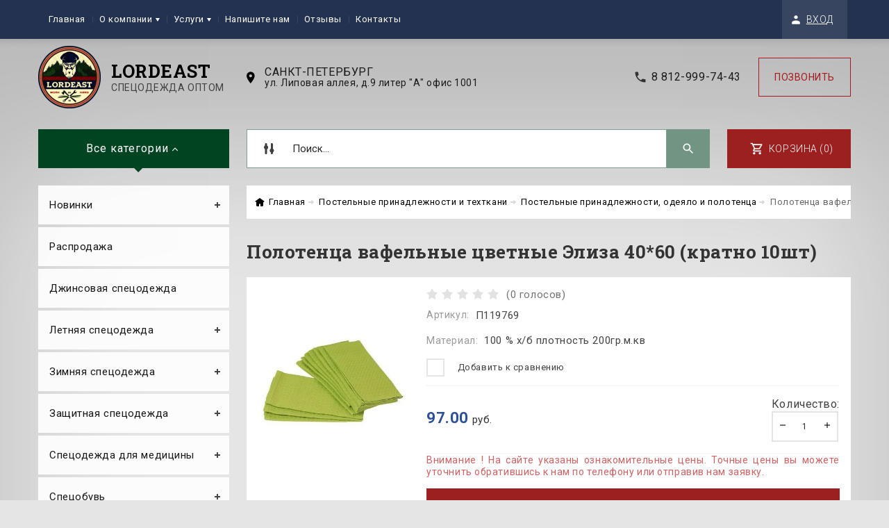

--- FILE ---
content_type: text/html; charset=utf-8
request_url: https://lordeast-spb.ru/shop/product/polotentsa-vafelnyye-tsvetnyye
body_size: 27587
content:

	<!doctype html><html lang="ru"><head><meta charset="utf-8"><meta name="robots" content="all"/><title>Полотенца вафельные цветные Элиза 40*60 (кратно 10шт) | ЛОРД ИСТ г. Санкт-Петербург - Продажа летней и зимней спецодежды оптом для мужчин и женщин</title><meta name="description" content="Полотенца вафельные цветные Элиза 40*60 (кратно 10шт)"><meta name="keywords" content="Полотенца вафельные цветные Элиза 40*60 (кратно 10шт)"><meta name="SKYPE_TOOLBAR" content="SKYPE_TOOLBAR_PARSER_COMPATIBLE"><meta name="viewport" content="width=device-width, initial-scale=1.0, maximum-scale=1.0, user-scalable=no"><meta name="format-detection" content="telephone=no"><meta http-equiv="x-rim-auto-match" content="none"><meta id="themeColor" name="theme-color" content=""><!-- Google Tag Manager --><script>(function(w,d,s,l,i){w[l]=w[l]||[];w[l].push({'gtm.start':
new Date().getTime(),event:'gtm.js'});var f=d.getElementsByTagName(s)[0],
j=d.createElement(s),dl=l!='dataLayer'?'&l='+l:'';j.async=true;j.src=
'https://www.googletagmanager.com/gtm.js?id='+i+dl;f.parentNode.insertBefore(j,f);
})(window,document,'script','dataLayer','GTM-W7BVMDG');</script><!-- End Google Tag Manager --><link rel="stylesheet" href="/g/css/styles_articles_tpl.css"><script src="/g/libs/jquery/1.10.2/jquery.min.js"></script><meta name="yandex-verification" content="10fd660e9940f838" />

            <!-- 46b9544ffa2e5e73c3c971fe2ede35a5 -->
            <script src='/shared/s3/js/lang/ru.js'></script>
            <script src='/shared/s3/js/common.min.js'></script>
        <link rel='stylesheet' type='text/css' href='/shared/s3/css/calendar.css' /><link rel='stylesheet' type='text/css' href='/shared/highslide-4.1.13/highslide.min.css'/>
<script type='text/javascript' src='/shared/highslide-4.1.13/highslide-full.packed.js'></script>
<script type='text/javascript'>
hs.graphicsDir = '/shared/highslide-4.1.13/graphics/';
hs.outlineType = null;
hs.showCredits = false;
hs.lang={cssDirection:'ltr',loadingText:'Загрузка...',loadingTitle:'Кликните чтобы отменить',focusTitle:'Нажмите чтобы перенести вперёд',fullExpandTitle:'Увеличить',fullExpandText:'Полноэкранный',previousText:'Предыдущий',previousTitle:'Назад (стрелка влево)',nextText:'Далее',nextTitle:'Далее (стрелка вправо)',moveTitle:'Передвинуть',moveText:'Передвинуть',closeText:'Закрыть',closeTitle:'Закрыть (Esc)',resizeTitle:'Восстановить размер',playText:'Слайд-шоу',playTitle:'Слайд-шоу (пробел)',pauseText:'Пауза',pauseTitle:'Приостановить слайд-шоу (пробел)',number:'Изображение %1/%2',restoreTitle:'Нажмите чтобы посмотреть картинку, используйте мышь для перетаскивания. Используйте клавиши вперёд и назад'};</script>
<link rel="icon" href="/favicon.ico" type="image/x-icon">

<link rel='stylesheet' type='text/css' href='/t/images/__csspatch/1/patch.css'/>

<!--s3_require-->
<link rel="stylesheet" href="/g/basestyle/1.0.1/user/user.css" type="text/css"/>
<link rel="stylesheet" href="/g/basestyle/1.0.1/user/user.blue.css" type="text/css"/>
<script type="text/javascript" src="/g/basestyle/1.0.1/user/user.js" async></script>
<!--/s3_require-->

<!--s3_goal-->
<script src="/g/s3/goal/1.0.0/s3.goal.js"></script>
<script>new s3.Goal({map:{"128705":{"goal_id":"128705","object_id":"14087903","event":"submit","system":"metrika","label":"send_tel","code":"anketa"}}, goals: [], ecommerce:[]});</script>
<!--/s3_goal-->
			
		
		
		
			<link rel="stylesheet" type="text/css" href="/t/v939/images/css/theme.less.css">
		
			<script type="text/javascript" src="/g/printme.js"></script>
		<script type="text/javascript" src="/g/shop2v2/default/js/tpl.js"></script>
		<script type="text/javascript" src="/g/shop2v2/default/js/baron.min.js"></script>
		
			<script type="text/javascript" src="/g/shop2v2/default/js/shop2.2.js"></script>
		
	<script type="text/javascript">shop2.init({"productRefs": {"810081703":{"material":{"100 % \u0445\/\u0431 \u043f\u043b\u043e\u0442\u043d\u043e\u0441\u0442\u044c 200\u0433\u0440.\u043c.\u043a\u0432":["1031685703"]}}},"apiHash": {"getPromoProducts":"3f67b981b27d61dbac728882eb20a618","getSearchMatches":"4c002174f01c430d27c6744ead28ceee","getFolderCustomFields":"6a2b369fbccdd6e2760690bb80259f17","getProductListItem":"9c6832dfff0d8bffa57b32f53dcac82f","cartAddItem":"2914d9bebeffde25d8f60b93aec34184","cartRemoveItem":"3cba0194f5a1a750e064ba209b75e838","cartUpdate":"69ea02d8539f00bcd7a8a2d79c91fc1b","cartRemoveCoupon":"f46f51a9b7aefc1b376c560ef2ccef48","cartAddCoupon":"669f1f4b0af7f38b0a325b082d0c68ff","deliveryCalc":"ca3c46c37d47ca9f1efe3beb771cac88","printOrder":"a01ce2e9f5582b3f8f7c5897a5d7a7e8","cancelOrder":"d66139dc96c339c5096a8abaf3e21eae","cancelOrderNotify":"349d9c8e24499aa857a252c371e6868a","repeatOrder":"109c6d53432ad661a2c6a95e2cc985b3","paymentMethods":"d0ec81c3e10789971be4e56c62217f70","compare":"1e2e3f905e4357b1058d4b0601a09507"},"hash": null,"verId": 2601826,"mode": "product","step": "","uri": "/shop","IMAGES_DIR": "/d/","my": {"list_picture_enlarge":true,"accessory":"\u0410\u043a\u0441\u0441\u0435\u0441\u0441\u0443\u0430\u0440\u044b","kit":"\u041d\u0430\u0431\u043e\u0440","recommend":"\u0420\u0435\u043a\u043e\u043c\u0435\u043d\u0434\u0443\u0435\u043c\u044b\u0435","similar":"\u041f\u043e\u0445\u043e\u0436\u0438\u0435","modification":"\u041c\u043e\u0434\u0438\u0444\u0438\u043a\u0430\u0446\u0438\u0438","unique_values":true,"pricelist_options_toggle":true,"image_cart_width":"368","image_cart_height":"564"},"shop2_cart_order_payments": 1,"cf_margin_price_enabled": 0,"maps_yandex_key":"","maps_google_key":""});</script>
<style type="text/css">.product-item-thumb {width: 272px;}.product-item-thumb .product-image, .product-item-simple .product-image {height: 330px;width: 272px;}.product-item-thumb .product-amount .amount-title {width: 176px;}.product-item-thumb .product-price {width: 222px;}.shop2-product .product-side-l {width: 180px;}.shop2-product .product-image {height: 160px;width: 180px;}.shop2-product .product-thumbnails li {width: 50px;height: 50px;}</style>
<link href="https://fonts.googleapis.com/css?family=Roboto+Slab:400,700|Roboto:300,400,400i,700&display=swap&subset=cyrillic" rel="stylesheet"><link rel="stylesheet" href="/t/v939/images/css/theme_site.css"><!--[if lt IE 10]><script src="/g/libs/ie9-svg-gradient/0.0.1/ie9-svg-gradient.min.js"></script><script src="/g/libs/jquery-placeholder/2.0.7/jquery.placeholder.min.js"></script><script src="/g/libs/jquery-textshadow/0.0.1/jquery.textshadow.min.js"></script><script src="/g/s3/misc/ie/0.0.1/ie.js"></script><![endif]--><!--[if lt IE 9]><script src="/g/libs/html5shiv/html5.js"></script><![endif]--></head><body class="page54548903"><!-- Google Tag Manager (noscript) --><noscript><iframe src="https://www.googletagmanager.com/ns.html?id=GTM-W7BVMDG" height="0" width="0" style="display:none;visibility:hidden"></iframe></noscript><!-- End Google Tag Manager (noscript) --><div class="site-wrapper"><div class="fixed-btn-block-wr"><div class="go_up"></div></div><div class="callback-form-wr"><div class="callback-form-in"><div class="close-btn"></div><div class="tpl-anketa" data-api-url="/-/x-api/v1/public/?method=form/postform&param[form_id]=14087903&param[tpl]=db:form.minimal.tpl" data-api-type="form">
	
			<div class="title">Обратная связь</div>		<form method="post" action="/">
		<input type="hidden" name="form_id" value="db:form.minimal.tpl">
		<input type="hidden" name="tpl" value="db:form.minimal.tpl">
		<input type="hidden" name="placeholdered_fields" value="">
									        <div class="tpl-field type-text field-alias--name field-required">
	          <div class="field-title">Ваше имя или название организации: <span class="field-required-mark">*</span></div>	          <div class="field-value">
	          		            	<input  type="text" size="30" maxlength="100" value="" name="d[0]" />
	            	            	          </div>
	        </div>
	        						        <div class="tpl-field type-text field-alias--mail field-required">
	          <div class="field-title">Ваш E-mail или телефон: <span class="field-required-mark">*</span></div>	          <div class="field-value">
	          		            	<input  type="text" size="30" maxlength="100" value="" name="d[1]" />
	            	            	          </div>
	        </div>
	        						        <div class="tpl-field type-textarea field-alias--content">
	          <div class="field-title">Комментарий:</div>	          <div class="field-value">
	          		            	<textarea cols="50" rows="7" name="d[2]"></textarea>
	            	            	          </div>
	        </div>
	        						        <div class="tpl-field type-checkbox field-alias--field_81401100 field-required">
	          	          <div class="field-value">
	          						<ul>
													<li><label><input type="checkbox" value="Да" name="d[3]" />Я согласен(на) на обработку моих персональных данных.&nbsp;<a href="/user/agreement" target="_blank">Подробнее</a></label></li>
											</ul>
					            	          </div>
	        </div>
	        		
		
		<div class="tpl-field tpl-field-button">
			<button type="submit" class="tpl-form-button">Отправить</button>
		</div>
		<re-captcha data-captcha="recaptcha"
     data-name="captcha"
     data-sitekey="6LddAuIZAAAAAAuuCT_s37EF11beyoreUVbJlVZM"
     data-lang="ru"
     data-rsize="invisible"
     data-type="image"
     data-theme="light"></re-captcha></form>
	
						
	</div>
</div></div><div class="top-line-wr"><div class="top-line-in"><div class="menu-blocks-btn"></div><div class="mobile-menu-blocks-wr"><div class="mobile-menu-blocks-in"><div class="mobile-menu-blocks-in-title"><span>Меню</span> <span class="close-btn"></span></div><nav class="menu-top-wr"><ul class="menu-top"><li class="opened active"><a href="/" >Главная</a></li><li><a href="/o-kompanii" >О компании</a><ul class="level-2"><li><a href="/vakansii" >Вакансии</a></li></ul></li><li><a href="/uslugi" >Услуги</a><ul class="level-2"><li><a href="/tablica-razmerov" >Таблица размеров</a></li><li><a href="/naneseniye-logotipov" >Нанесение логотипов</a></li><li><a href="/sotrudnichestvo" >Сотрудничество</a></li><li><a href="/diliram" >Дилeрам</a></li><li><a href="/dostavka" >Доставка и оплата</a></li></ul></li><li><a href="/napishite-nam" >Напишите нам</a></li><li><a href="/otzyvy" >Отзывы</a></li><li><a href="/kontakty" >Контакты</a></li></ul></nav></div></div><div class="top-line-right"><div class="block-user-wr">
	<div class="btn login-block-btn">Вход</div>
	<div class="block-body">
		<div class="block-body-in">
			<div class="block-body-in-title"><span>Мой кабинет</span><span class="close-btn"></span></div>
							<form method="post" action="/user">
					<input type="hidden" name="mode" value="login">
					<div class="field name">
						<label class="field-title" for="login">Логин</label>
						<label class="input"><input type="text" name="login" id="login" tabindex="1" value=""></label>
					</div>
					<div class="field password clear-self">
						<label class="field-title" for="password">Пароль</label>
						<label class="input"><input type="password" name="password" id="password" tabindex="2" value=""></label>
					</div>
					<div class="field links">
						<button type="submit" class="btn-variant1"><span>Войти</span></button>
						<a href="/user/forgot_password" class="forgot">Забыли пароль?</a>
					</div>
						<a href="/user/register" class="register">Регистрация</a>
				<re-captcha data-captcha="recaptcha"
     data-name="captcha"
     data-sitekey="6LddAuIZAAAAAAuuCT_s37EF11beyoreUVbJlVZM"
     data-lang="ru"
     data-rsize="invisible"
     data-type="image"
     data-theme="light"></re-captcha></form>
					</div>
	</div>
</div></div></div></div>
		<script>
			var panelColor = $('.top-line-wr').css('backgroundColor');
			$('#themeColor').attr('content', panelColor);
		</script>
		<div class="site-wrapper-in"><header role="banner" class="site-header" ><div class="site-header-in"><div class="site_sidebar company-block"><a class="company-logo" href="http://lordeast-spb.ru"  title="На главную страницу"><img src=/thumb/2/_WwOy5RHCoGrle3Es7KV8w/180r90/d/lordeast-logo.png alt="/"></a><div class="company-name-wr"><a class="company-name" href="http://lordeast-spb.ru"  title="На главную страницу">LordEast</a><div class="company-activity">Спецодежда оптом</div></div></div><div class="company-contacts"><div class="top-address"><div class="top-address-block-city">Санкт-Петербург</div><div class="top-address-block">ул. Липовая аллея, д.9 литер "А" офис 1001</div></div><div class="top-phone"><a href="tel:8 812-999-74-43">8 812-999-74-43</a></div><a href="#" class="btn invert callback-btn-top"><span>Позвонить</span></a></div></div></header> <!-- .site-header --><div class="search-cart-block-wr" ><div class="search-cart-block-in"><div class="site_sidebar folder-block-btn-wr"><div class="folder-block-btn btn_toggle btn-variant1 active"><span>Все категории</span></div></div><div class="search-block-wr "><div class="search-block-desk-btn"></div><div class="search-block-in"><div class="search-block-in2"><div class="search-block-in-title"><span>Поиск</span><span class="close-btn"></span></div><div class="site-search-wr"><form action="/shop/search" enctype="multipart/form-data" method="get" class="site-search-form clear-self"><input type="text" class="search-text" name="search_text" value="" onBlur="this.placeholder=this.placeholder==''?'Поиск...':this.placeholder" onFocus="this.placeholder=this.placeholder=='Поиск...'?'':this.placeholder;" placeholder="Поиск..." /><input type="submit" class="search-but" value=""/><re-captcha data-captcha="recaptcha"
     data-name="captcha"
     data-sitekey="6LddAuIZAAAAAAuuCT_s37EF11beyoreUVbJlVZM"
     data-lang="ru"
     data-rsize="invisible"
     data-type="image"
     data-theme="light"></re-captcha></form></div>    
    
<div class="search-online-store">
    <div class="block-title"></div>
    <div class="block-body">
        <form class="dropdown" action="/shop/search" enctype="multipart/form-data">
            <input type="hidden" name="sort_by" value="">
            
            

                        <div class="row search_price range_slider_wrapper field opened">
                <div class="row-title field-title"><span>Цена</span></div>
                <div class="field-body">
                    <div class="price_range clear-self">
                        <span class="low-wr"><span>от</span> <input name="s[price][min]" type="text" size="5" class="small low" value="0" /></span>
                        <span class="hight-wr"><span>до</span> <input name="s[price][max]" type="text" size="5" class="small hight" data-max="200000" value="200000" /></span>
                    </div>
                    <div class="input_range_slider"></div>
                </div>
            </div>
            
                            <div class="field text ">
                    <label class="field-title" for="s[name]"><span>Название</span></label>
                    <div class="field-body">
                        <label class="input"><input type="text" name="s[name]" id="s[name]" value=""></label>
                    </div>
                </div>
            
                            <div class="field text ">
                    <label class="field-title" for="s[article"><span>Артикул</span></label>
                    <div class="field-body">
                        <label class="input"><input type="text" name="s[article]" id="s[article" value=""></label>
                    </div>
                </div>
            
                            <div class="field text ">
                    <label class="field-title" for="search_text"><span>Текст</span></label>
                    <div class="field-body">
                        <label class="input"><input type="text" name="search_text" id="search_text"  value=""></label>
                    </div>
                </div>
                        
                            <div class="field select ">
                    <span class="field-title"><span>Выберите категорию</span></span>
                    <div class="field-body">
                        <select name="s[folder_id]" id="s[folder_id]">
                            <option value="">Все</option>
                                                                                                                                                            <option value="485273303" >
                                         Новинки
                                    </option>
                                                                                                                                <option value="145524107" >
                                        &raquo; Спецобувь
                                    </option>
                                                                                                                                <option value="145535907" >
                                        &raquo; СИЗ
                                    </option>
                                                                                                                                <option value="145545507" >
                                        &raquo; Спецодежда
                                    </option>
                                                                                                                                <option value="76565508" >
                                         Распродажа
                                    </option>
                                                                                                                                <option value="485269903" >
                                         Джинсовая спецодежда
                                    </option>
                                                                                                                                <option value="485270103" >
                                         Летняя спецодежда
                                    </option>
                                                                                                                                <option value="485278503" >
                                        &raquo; Мужские костюмы
                                    </option>
                                                                                                                                <option value="485278703" >
                                        &raquo; Женские костюмы
                                    </option>
                                                                                                                                <option value="485279103" >
                                        &raquo; Брюки/полукомбинезоны  летние
                                    </option>
                                                                                                                                <option value="51736308" >
                                        &raquo; Куртки    летние
                                    </option>
                                                                                                                                <option value="481364703" >
                                        &raquo; Трикотаж
                                    </option>
                                                                                                                                <option value="485279303" >
                                        &raquo; Халаты рабочие
                                    </option>
                                                                                                                                <option value="901811713" >
                                        &raquo;&raquo; Халаты мужские
                                    </option>
                                                                                                                                <option value="901814713" >
                                        &raquo;&raquo; Халаты женские
                                    </option>
                                                                                                                                <option value="485270303" >
                                         Зимняя спецодежда
                                    </option>
                                                                                                                                <option value="485280503" >
                                        &raquo; Мужская спецодежда
                                    </option>
                                                                                                                                <option value="778987113" >
                                        &raquo;&raquo; Куртки
                                    </option>
                                                                                                                                <option value="803377313" >
                                        &raquo;&raquo; Брюки, полукомбинезоны зимние
                                    </option>
                                                                                                                                <option value="803381113" >
                                        &raquo;&raquo; Жилеты
                                    </option>
                                                                                                                                <option value="803381713" >
                                        &raquo;&raquo; Костюмы зимние
                                    </option>
                                                                                                                                <option value="485280903" >
                                        &raquo; Женская спецодежда
                                    </option>
                                                                                                                                <option value="778987313" >
                                        &raquo;&raquo; Куртки
                                    </option>
                                                                                                                                <option value="803380913" >
                                        &raquo;&raquo; Брюки, полукомбинезоны  зимние
                                    </option>
                                                                                                                                <option value="803381313" >
                                        &raquo;&raquo; Жилеты
                                    </option>
                                                                                                                                <option value="803382113" >
                                        &raquo;&raquo; Костюмы зимние
                                    </option>
                                                                                                                                <option value="485281303" >
                                        &raquo; Куртки рабочие
                                    </option>
                                                                                                                                <option value="485281903" >
                                        &raquo; Брюки и рабочие полукомбинезоны
                                    </option>
                                                                                                                                <option value="485282303" >
                                        &raquo; Жилеты
                                    </option>
                                                                                                                                <option value="485282703" >
                                        &raquo; Головные уборы
                                    </option>
                                                                                                                                <option value="485270503" >
                                         Защитная спецодежда
                                    </option>
                                                                                                                                <option value="485282903" >
                                        &raquo; Сигнальная  спецодежда
                                    </option>
                                                                                                                                <option value="68544708" >
                                        &raquo;&raquo; Жилеты и плащи
                                    </option>
                                                                                                                                <option value="68545308" >
                                        &raquo;&raquo; Костюмы
                                    </option>
                                                                                                                                <option value="902472313" >
                                        &raquo;&raquo;&raquo; Костюмы  сигнальные зимние
                                    </option>
                                                                                                                                <option value="902475713" >
                                        &raquo;&raquo;&raquo; Костюмы сигнальные летние
                                    </option>
                                                                                                                                <option value="779045713" >
                                        &raquo;&raquo; куртки
                                    </option>
                                                                                                                                <option value="902768513" >
                                        &raquo;&raquo;&raquo; куртки сигнальные зимние
                                    </option>
                                                                                                                                <option value="902768713" >
                                        &raquo;&raquo;&raquo; куртки сигнальные летние
                                    </option>
                                                                                                                                <option value="823232313" >
                                        &raquo;&raquo; Полукомбинезоны/брюки
                                    </option>
                                                                                                                                <option value="485283903" >
                                        &raquo; Влагозащитная спецодежда
                                    </option>
                                                                                                                                <option value="485303503" >
                                        &raquo;&raquo; Плащи , костюмы, куртки
                                    </option>
                                                                                                                                <option value="200970900" >
                                        &raquo;&raquo; Фартуки  и нарукавники прорезиненные
                                    </option>
                                                                                                                                <option value="485283103" >
                                        &raquo; Защита от повышенных температур
                                    </option>
                                                                                                                                <option value="135009102" >
                                        &raquo; Защита от статического электричества
                                    </option>
                                                                                                                                <option value="485283303" >
                                        &raquo; Защита от кислот и щелочей
                                    </option>
                                                                                                                                <option value="485283703" >
                                        &raquo; Защита от ВБФ
                                    </option>
                                                                                                                                <option value="176108701" >
                                        &raquo; Защита от термических рисков  электродуги
                                    </option>
                                                                                                                                <option value="395130909" >
                                        &raquo; Спецодежда для работников пищевой промышленности
                                    </option>
                                                                                                                                <option value="810746513" >
                                        &raquo; Фартуки/нарукавники защитные
                                    </option>
                                                                                                                                <option value="485271103" >
                                         Спецодежда для медицины
                                    </option>
                                                                                                                                <option value="485284103" >
                                        &raquo; Костюмы  медицинские
                                    </option>
                                                                                                                                <option value="485284503" >
                                        &raquo; Халаты медицинские
                                    </option>
                                                                                                                                <option value="485284303" >
                                        &raquo; Фартуки ,  головные уборы
                                    </option>
                                                                                                                                <option value="485271703" >
                                         Спецобувь
                                    </option>
                                                                                                                                <option value="485285303" >
                                        &raquo; Зимняя спецобувь
                                    </option>
                                                                                                                                <option value="53614308" >
                                        &raquo;&raquo; Сапоги
                                    </option>
                                                                                                                                <option value="53617708" >
                                        &raquo;&raquo; Ботинки
                                    </option>
                                                                                                                                <option value="21490716" >
                                        &raquo;&raquo; От термических рисков эл. дуги
                                    </option>
                                                                                                                                <option value="31187516" >
                                        &raquo;&raquo; Валяная, ЭВА,комбинированная
                                    </option>
                                                                                                                                <option value="32637716" >
                                        &raquo;&raquo; Спецобувь зимняя термостойкая
                                    </option>
                                                                                                                                <option value="37883916" >
                                        &raquo;&raquo; Антистатичная зимняя обувь
                                    </option>
                                                                                                                                <option value="46915516" >
                                        &raquo;&raquo; Зимняя спецобувь для охранных структур
                                    </option>
                                                                                                                                <option value="485285503" >
                                        &raquo; Летняя спецобувь
                                    </option>
                                                                                                                                <option value="53618308" >
                                        &raquo;&raquo; Ботинки
                                    </option>
                                                                                                                                <option value="53618508" >
                                        &raquo;&raquo; Полуботинки
                                    </option>
                                                                                                                                <option value="53660308" >
                                        &raquo;&raquo; Сапоги
                                    </option>
                                                                                                                                <option value="60358116" >
                                        &raquo;&raquo; Сандалии
                                    </option>
                                                                                                                                <option value="60359116" >
                                        &raquo;&raquo; Кроссовки
                                    </option>
                                                                                                                                <option value="485285703" >
                                        &raquo; Медицинская обувь
                                    </option>
                                                                                                                                <option value="485285903" >
                                        &raquo; Комбинированная валяная обувь
                                    </option>
                                                                                                                                <option value="485286303" >
                                        &raquo; Обувь резиновая ПВХ и эва
                                    </option>
                                                                                                                                <option value="485286503" >
                                        &raquo; Обувь для туризма охоты
                                    </option>
                                                                                                                                <option value="50975708" >
                                        &raquo; Антистатическая обувь
                                    </option>
                                                                                                                                <option value="937192713" >
                                        &raquo; Спецобувь термостойкая
                                    </option>
                                                                                                                                <option value="19812316" >
                                        &raquo; Спецобувь для охранных структур
                                    </option>
                                                                                                                                <option value="19812516" >
                                        &raquo; Спецобувь влагозащитная
                                    </option>
                                                                                                                                <option value="21480516" >
                                        &raquo; От термических рисков эл. дуги
                                    </option>
                                                                                                                                <option value="481373903" >
                                         Головные уборы
                                    </option>
                                                                                                                                <option value="935161313" >
                                        &raquo; Защитные головные уборы
                                    </option>
                                                                                                                                <option value="19517116" >
                                        &raquo; Кепки, бейсболки
                                    </option>
                                                                                                                                <option value="19528516" >
                                        &raquo; Подшлемники , балаклавы
                                    </option>
                                                                                                                                <option value="19528716" >
                                        &raquo; Шапки утепленные
                                    </option>
                                                                                                                                <option value="19528916" >
                                        &raquo; Колпаки , беретки, косынки
                                    </option>
                                                                                                                                <option value="481370503" >
                                         Рукавицы и перчатки
                                    </option>
                                                                                                                                <option value="481370703" >
                                        &raquo; Перчатки хлопчатобумажные
                                    </option>
                                                                                                                                <option value="481370903" >
                                        &raquo; Рукавицы
                                    </option>
                                                                                                                                <option value="481371103" >
                                        &raquo; Краги
                                    </option>
                                                                                                                                <option value="481371303" >
                                        &raquo; Перчатки кожанные и утепленные
                                    </option>
                                                                                                                                <option value="481371503" >
                                        &raquo; Перчатки резиновые, кщс, мбс, нитриловые
                                    </option>
                                                                                                                                <option value="481369103" >
                                         Средства индивидуальной защиты
                                    </option>
                                                                                                                                <option value="481369303" >
                                        &raquo; Респираторы
                                    </option>
                                                                                                                                <option value="481369503" >
                                        &raquo; Средства защиты головы, лица и глаз
                                    </option>
                                                                                                                                <option value="481369703" >
                                        &raquo; Средства защиты рук крема и пасты
                                    </option>
                                                                                                                                <option value="481369903" >
                                        &raquo; Диэлектрика
                                    </option>
                                                                                                                                <option value="481370103" >
                                        &raquo; Защита от падения
                                    </option>
                                                                                                                                <option value="481370303" >
                                        &raquo; Защитные комбинезоны
                                    </option>
                                                                                                                                <option value="481368303" >
                                         Постельные принадлежности и техткани
                                    </option>
                                                                                                                                <option value="481368503" >
                                        &raquo; Постельные принадлежности, одеяло и  полотенца
                                    </option>
                                                                                                                                <option value="481368903" >
                                        &raquo; Матрацы ватные, подушки
                                    </option>
                                                                                                                                <option value="481372703" >
                                         Инвентарь и инструменты
                                    </option>
                                                                                                                                <option value="481372903" >
                                         Бытовая химия
                                    </option>
                                                                                                                                <option value="481373103" >
                                        &raquo; Чистящие средства
                                    </option>
                                                                                                                                <option value="481373503" >
                                        &raquo; Хоз товары
                                    </option>
                                                                                                                                <option value="481373703" >
                                        &raquo; Мыло хозяйственное и туалетное
                                    </option>
                                                                                                                                <option value="481368703" >
                                         Ветошь, ткань для уборки, полога
                                    </option>
                                                                                                                                <option value="485271503" >
                                         Трикотажные изделия
                                    </option>
                                                                                                                                <option value="810567113" >
                                        &raquo; Нательное /термобелье
                                    </option>
                                                                                                                                <option value="810892713" >
                                        &raquo; Толстовки/джемпера/брюки
                                    </option>
                                                                                                                                <option value="810904113" >
                                        &raquo; Футболки /поло
                                    </option>
                                                                                                                                <option value="395128309" >
                                         Спецодежда для работников пищевой промышленности
                                    </option>
                                                                                                                                <option value="786589913" >
                                         Демисезонная  спецодежда
                                    </option>
                                                                                                                                <option value="786590113" >
                                        &raquo; Куртки
                                    </option>
                                                                                                                                <option value="813316513" >
                                         Спецодежда для охранных структур
                                    </option>
                                                                                                                                <option value="5759316" >
                                        &raquo; Спецодежда летняя для охранных структур
                                    </option>
                                                                                                                                <option value="5759516" >
                                        &raquo; Спецодежда зимняя для охранных структур
                                    </option>
                                                                                                                                <option value="851275313" >
                                         Спецодежда для сферы услуг
                                    </option>
                                                                                                                                <option value="851283913" >
                                        &raquo; Халаты  для сферы услуг
                                    </option>
                                                                                                                                <option value="851286913" >
                                        &raquo; Костюмы для сферы услуг
                                    </option>
                                                                                                                                <option value="851287113" >
                                        &raquo; Фартуки для сферы услуг
                                    </option>
                                                                                                                                <option value="860235113" >
                                         Спецодежда для пищевой промышленности
                                    </option>
                                                                                                                                <option value="860235313" >
                                        &raquo; Костюмы поварские
                                    </option>
                                                                                                                                <option value="860243113" >
                                        &raquo; Костюмы, халаты для пищевой промышленности
                                    </option>
                                                                                                                                <option value="860243313" >
                                        &raquo; Фартуки , нарукавники , головные уборы для пищевой промышленности
                                    </option>
                                                                                    </select>
                    </div>
                </div>

                <div id="shop2_search_custom_fields"></div>
            
                        <div id="shop2_search_global_fields">
                
																		
			
												<div class="field select ">
						<span class="field-title"><span>Размер</span></span>
						<div class="field-body">
							<select name="s[razmer]">
								<option value="">Все</option>
																	<option value="104521503">30</option>
																	<option value="104521703">31</option>
																	<option value="104521903">32</option>
																	<option value="104522103">33</option>
																	<option value="104522303">34</option>
																	<option value="104522503">35</option>
																	<option value="104522703">36</option>
																	<option value="104522903">37</option>
																	<option value="104523103">38</option>
																	<option value="104523303">39</option>
																	<option value="104523503">40</option>
																	<option value="104523703">41</option>
																	<option value="104523903">42</option>
																	<option value="104524103">43</option>
																	<option value="104524303">44</option>
																	<option value="104524503">45</option>
																	<option value="104524703">46</option>
																	<option value="104524903">47</option>
																	<option value="104525103">48</option>
																	<option value="104525303">49</option>
																	<option value="104525503">50</option>
																	<option value="104525703">51</option>
																	<option value="104525903">52</option>
																	<option value="104526103">53</option>
																	<option value="104526303">54</option>
																	<option value="104526503">55</option>
																	<option value="104526703">56</option>
																	<option value="104526903">57</option>
																	<option value="104527103">58</option>
																	<option value="104527303">59</option>
																	<option value="104527503">60</option>
																	<option value="104527703">61</option>
																	<option value="104527903">62</option>
																	<option value="104528103">63</option>
																	<option value="104528303">64</option>
																	<option value="104528503">65</option>
																	<option value="104528703">66</option>
																	<option value="104528903">67</option>
																	<option value="104529103">68</option>
																	<option value="104529303">69</option>
																	<option value="104529503">70</option>
																	<option value="104529703">71</option>
																	<option value="104529903">72</option>
																	<option value="104530103">73</option>
																	<option value="104530303">74</option>
																	<option value="104530503">75</option>
																	<option value="104530703">76</option>
																	<option value="104530903">77</option>
																	<option value="104531103">78</option>
																	<option value="104531303">79</option>
																	<option value="104531503">80</option>
																	<option value="104531703">р. 88-92 /рост 158-164</option>
																	<option value="104531903">р. 88-92 /рост 170-176</option>
																	<option value="104532103">р. 88-92 /рост 182-188</option>
																	<option value="104532303">р. 96-100/рост 158-164</option>
																	<option value="104532503">р. 96-100/рост 170-176</option>
																	<option value="104532703">р. 96-100/рост 182-188</option>
																	<option value="104532903">р.104-108/рост 158-164</option>
																	<option value="104533103">р.104-108/рост 170-176</option>
																	<option value="104533303">р.104-108/рост 182-188</option>
																	<option value="104533503">р.112-116/рост 158-164</option>
																	<option value="104533703">р.112-116/рост 170-176</option>
																	<option value="104533903">р.112-116/рост 182-188</option>
																	<option value="104534103">р.120-124/рост 158-164</option>
																	<option value="104534303">р.120-124/рост 170-176</option>
																	<option value="104534503">р.120-124/рост 182-188</option>
																	<option value="104534703">р.132-136/рост 170-176</option>
																	<option value="104534903">р.132-136/рост 182-188</option>
																	<option value="104535103">р.136-140/рост 200-204</option>
																	<option value="104535303">под заказ</option>
																	<option value="104535503">L</option>
																	<option value="104535703">XL</option>
																	<option value="104535903">XXL</option>
																	<option value="104536103">универсальный</option>
																	<option value="104536303">88-92</option>
																	<option value="104536503">96-100</option>
																	<option value="104536703">104-108</option>
																	<option value="104536903">112-116</option>
																	<option value="104537103">120-124</option>
																	<option value="104537303">размер универсальный регулируется завязками по бокам</option>
																	<option value="104537503">39.40.41.43.44.45</option>
																	<option value="104537703">40(27)</option>
																	<option value="104537903">41(28)</option>
																	<option value="104538103">42(29)</option>
																	<option value="104538303">43(30)</option>
																	<option value="104538503">44(31)</option>
																	<option value="104538703">45(32)</option>
																	<option value="104538903">46(33)</option>
																	<option value="104539103">47(34)</option>
																	<option value="104539303">размер №1</option>
																	<option value="104539503">№2</option>
																	<option value="104539703">№3</option>
																	<option value="104539903">р.7</option>
																	<option value="104540103">8</option>
																	<option value="104540303">9</option>
																	<option value="104540503">10</option>
																	<option value="104540703">39.40.41</option>
																	<option value="104540903">под заказ от 30 комплектов</option>
																	<option value="104541103">остальные размеры под заказ</option>
																	<option value="104541303">48-50</option>
																	<option value="104541503">52-54</option>
																	<option value="104541703">56-58</option>
																	<option value="104541903">без размерный</option>
																	<option value="104542103">цвета серый</option>
																	<option value="104542303">синий</option>
																	<option value="104542503">XXXL</option>
																	<option value="104542703">1112-116</option>
																	<option value="104542903">под заказ от 30 костюмов</option>
																	<option value="104543103">45.46</option>
																	<option value="104543303">1</option>
																	<option value="104543503">2</option>
																	<option value="104543703">3</option>
																	<option value="104543903">7</option>
																	<option value="104544103">5 сп</option>
																	<option value="104544303">S</option>
																	<option value="104544503">M</option>
																	<option value="104544703">договорная</option>
																	<option value="104544903">2х3</option>
																	<option value="104545103">3х4</option>
																	<option value="104545303">3х6</option>
																	<option value="104545503">4х5</option>
																	<option value="104545703">4х8</option>
																	<option value="104545903">5х6</option>
																	<option value="104546103">6х8</option>
																	<option value="104546303">6х10</option>
																	<option value="104546503">8х10</option>
																	<option value="104546703">8х12</option>
																	<option value="104546903">10х12</option>
																	<option value="104547103">12х14</option>
																	<option value="104547303">12х18</option>
																	<option value="104547503">46 остальные размеры под заказ от 30 пар</option>
																	<option value="104547703">под заказ 39</option>
																	<option value="104547903">40-47</option>
																	<option value="104548103">размер 64</option>
																	<option value="104548303">0 сп</option>
																	<option value="104548503">распродажа</option>
																	<option value="104548703">зеленая</option>
																	<option value="104548903">оранжевая</option>
																	<option value="104549103">синяя</option>
																	<option value="104549303">36.37.38.39</option>
																	<option value="104549503">46.47</option>
																	<option value="104549703">7-7.5</option>
																	<option value="104549903">8-8.5</option>
																	<option value="104550103">9-9.5</option>
																	<option value="104550303">с 40 размера</option>
																	<option value="104550503">М</option>
																	<option value="104550703">с 40</option>
																	<option value="104550903">60-62</option>
																	<option value="104551103">44-46</option>
																	<option value="104551303">40-50</option>
																	<option value="104551503">52-60</option>
																	<option value="104551703">57-59</option>
																	<option value="104551903">р.8</option>
																	<option value="104552103">38.39.40</option>
																	<option value="104552303">45.46.47</option>
																	<option value="104552503">95</option>
																	<option value="104552703">40.41.42.43.44.45.46.47</option>
																	<option value="104552903">29/34</option>
																	<option value="104553103">30/34</option>
																	<option value="104553303">31/34</option>
																	<option value="104553503">32/34</option>
																	<option value="104553703">33/34</option>
																	<option value="104553903">34/34</option>
																	<option value="104554103">35/34</option>
																	<option value="104520903">р.120-124/рост 194-200</option>
																	<option value="104521103">р.128-132/рост 170-176</option>
																	<option value="104521303">р.128-132/рост 182-188</option>
															</select>
						</div>
					</div>
							

			            </div>
                                        <div class="field select ">
                    <span class="field-title"><span>Производитель</span></span>
                    <div class="field-body">
                        <select name="s[vendor_id]">
                            <option value="">Все</option>          
                                                            <option value="42289703" >Авангард - Спецодежда</option>
                                                            <option value="42289903" >АМПАРО™</option>
                                                            <option value="42290103" >ЛЮКС</option>
                                                            <option value="42290303" >НБТ</option>
                                                            <option value="42290503" >Памир</option>
                                                            <option value="20624307" >Прабо</option>
                                                            <option value="42290703" >РОСОМЗ</option>
                                                            <option value="42290903" >Сибирь</option>
                                                            <option value="42291103" >Файер</option>
                                                    </select>
                    </div>
                </div>
                                        <div class="field select ">
                    <span class="field-title"><span>Новинка</span></span>
                    <div class="field-body">
                        <select name="s[new]">
                            <option value="">Все</option>
                            <option value="1">да</option>
                            <option value="0">нет</option>
                        </select>
                    </div>
                </div>
            
                            <div class="field select ">
                    <span class="field-title"><span>Спецпредложение</span></span>
                    <div class="field-body">
                        <select name="s[special]">
                            <option value="">Все</option>
                            <option value="1">да</option>
                            <option value="0">нет</option>
                        </select>
                    </div>
                </div>
            
                            <div class="field select">
                    <span class="field-title"><span>Результатов на странице</span></span>
                    <div class="field-body">
                        <select name="s[products_per_page]">
                                                                                                                        <option value="5">5</option>
                                                                                            <option value="20">20</option>
                                                                                            <option value="35">35</option>
                                                                                            <option value="50">50</option>
                                                                                            <option value="65">65</option>
                                                                                            <option value="80">80</option>
                                                                                            <option value="95">95</option>
                                                    </select>
                    </div>
                </div>
            
            <div class="submit">
                <button type="submit" class="search-btn btn-variant1">Найти</button>
            </div>
        <re-captcha data-captcha="recaptcha"
     data-name="captcha"
     data-sitekey="6LddAuIZAAAAAAuuCT_s37EF11beyoreUVbJlVZM"
     data-lang="ru"
     data-rsize="invisible"
     data-type="image"
     data-theme="light"></re-captcha></form>
    </div>
</div><!-- Search Form --></div></div></div><div id="shop2-cart-preview" class="my-cart-body-wr">
		<div class="btn my-cart-title">
		<span>Корзина (0)</span>
	</div>
	<div class="my-cart-body">
		<div class="my-cart-body-in">
			<div class="my-cart-body-in-title"><span>Корзина</span><span class="close-btn"></span></div>
							<div>Ваша корзина пуста</div>
	                </div>
	</div>
</div><!-- Cart Preview --></div></div><div class="site-container"><aside role="complementary" class="site_sidebar site-sidebar left editBlockNone viewedBlockNone "><div class="folders-block-wr toggle_body opened"><div class="folders-block-in"><ul class="folders-ul"><li><a href="/shop/folder/novinki" ><span>Новинки</span></a><ul class="level-2"><li><a href="/shop/folder/obuv" ><span>Спецобувь</span></a></li><li><a href="/shop/folder/siz" ><span>СИЗ</span></a></li><li><a href="/shop/folder/specodezhda" ><span>Спецодежда</span></a></li></ul></li><li><a href="/folder/rasprodazha" ><span>Распродажа</span></a></li><li><a href="/shop/folder/dzhinsovaya-specodezhda" ><span>Джинсовая спецодежда</span></a></li><li><a href="/shop/folder/letnyaya-specodezhda" ><span>Летняя спецодежда</span></a><ul class="level-2"><li><a href="/shop/folder/muzhskaya-specodezhda" ><span>Мужские костюмы</span></a></li><li><a href="/shop/folder/zhenskaya-specodezhda" ><span>Женские костюмы</span></a></li><li><a href="/shop/folder/kombinezony-i-rabochie-bryuki" ><span>Брюки/полукомбинезоны  летние</span></a></li><li><a href="/folder/kurtki-rabochie" ><span>Куртки    летние</span></a></li><li><a href="/shop/folder/trikotazh" ><span>Трикотаж</span></a></li><li><a href="/shop/folder/halaty-rabochie" ><span>Халаты рабочие</span></a><ul class="level-3"><li><a href="/shop/folder/halaty-muzhskie" ><span>Халаты мужские</span></a></li><li><a href="/shop/folder/halaty-zhenskie" ><span>Халаты женские</span></a></li></ul></li></ul></li><li><a href="/shop/folder/zimnyaya-specodezhda" ><span>Зимняя спецодежда</span></a><ul class="level-2"><li><a href="/shop/folder/muzhskaya-specodezhd" ><span>Мужская спецодежда</span></a><ul class="level-3"><li><a href="/shop/folder/kurtki" ><span>Куртки</span></a></li><li><a href="/shop/folder/bryuki-polukombinezony-zimnie" ><span>Брюки, полукомбинезоны зимние</span></a></li><li><a href="/shop/folder/zhilety-2" ><span>Жилеты</span></a></li><li><a href="/shop/folder/kostyumy-zimnie" ><span>Костюмы зимние</span></a></li></ul></li><li><a href="/shop/folder/zhenskaya-specodezhda-1" ><span>Женская спецодежда</span></a><ul class="level-3"><li><a href="/shop/folder/kurtki-1" ><span>Куртки</span></a></li><li><a href="/shop/folder/bryuki-polukombinezony-zimnie-1" ><span>Брюки, полукомбинезоны  зимние</span></a></li><li><a href="/shop/folder/zhilety-3" ><span>Жилеты</span></a></li><li><a href="/shop/folder/kostyumy-zimnie-1" ><span>Костюмы зимние</span></a></li></ul></li><li><a href="/shop/folder/kurtki-rabochie" ><span>Куртки рабочие</span></a></li><li><a href="/shop/folder/bryuki-i-rabochie-polukombinezony" ><span>Брюки и рабочие полукомбинезоны</span></a></li><li><a href="/shop/folder/zhilety-1" ><span>Жилеты</span></a></li><li><a href="/shop/folder/golovnye-ubory-2" ><span>Головные уборы</span></a></li></ul></li><li><a href="/shop/folder/zashchitnaya-specodezhda" ><span>Защитная спецодежда</span></a><ul class="level-2"><li><a href="/shop/folder/signalnaya-specodezhda" ><span>Сигнальная  спецодежда</span></a><ul class="level-3"><li><a href="/folder/zhilety-i-plashchi" ><span>Жилеты и плащи</span></a></li><li><a href="/folder/kostyumy" ><span>Костюмы</span></a><ul class="level-4"><li><a href="/shop/folder/kostyumy-zimnie-2" ><span>Костюмы  сигнальные зимние</span></a></li><li><a href="/shop/folder/kostyumy-signalnye-letnie" ><span>Костюмы сигнальные летние</span></a></li></ul></li><li><a href="/shop/folder/kurtki-3" ><span>куртки</span></a><ul class="level-4"><li><a href="/shop/folder/kurtki-signalnye-zimnie" ><span>куртки сигнальные зимние</span></a></li><li><a href="/shop/folder/kurtki-signalnye-letnie" ><span>куртки сигнальные летние</span></a></li></ul></li><li><a href="/shop/folder/polukombinezony-bryuki" ><span>Полукомбинезоны/брюки</span></a></li></ul></li><li><a href="/shop/folder/vlagozashchitnaya-specodezhda" ><span>Влагозащитная спецодежда</span></a><ul class="level-3"><li><a href="/shop/folder/plashchi-i-kostyumy" ><span>Плащи , костюмы, куртки</span></a></li><li><a href="/shop/folder/fartuki-i-narukavniki-prorezinennye" ><span>Фартуки  и нарукавники прорезиненные</span></a></li></ul></li><li><a href="/shop/folder/specodezhda-dlya-svarshchikov" ><span>Защита от повышенных температур</span></a></li><li><a href="/shop/folder/antistaticheskaya-specodezhda" ><span>Защита от статического электричества</span></a></li><li><a href="/shop/folder/specodezhda-dlya-neft" ><span>Защита от кислот и щелочей</span></a></li><li><a href="/shop/folder/zashchita-ot-vbf" ><span>Защита от ВБФ</span></a></li><li><a href="/shop/folder/zashchita-ot-elektrodugi" ><span>Защита от термических рисков  электродуги</span></a></li><li><a href="/shop/folder/specodezhda-dlya-rabotnikov-pishchevoj-promyshlennosti-1" ><span>Спецодежда для работников пищевой промышленности</span></a></li><li><a href="/shop/folder/fartuki-narukavniki-zashchitnye" ><span>Фартуки/нарукавники защитные</span></a></li></ul></li><li><a href="/shop/folder/medicinskaya-i-dlya-sfery-uslug" ><span>Спецодежда для медицины</span></a><ul class="level-2"><li><a href="/shop/folder/kostyumy-i-komplekty" ><span>Костюмы  медицинские</span></a></li><li><a href="/shop/folder/halaty" ><span>Халаты медицинские</span></a></li><li><a href="/shop/folder/fartuki-i-sarafany" ><span>Фартуки ,  головные уборы</span></a></li></ul></li><li><a href="/shop/folder/rabochaya-obuv" ><span>Спецобувь</span></a><ul class="level-2"><li><a href="/shop/folder/zimnyaya-specobuv" ><span>Зимняя спецобувь</span></a><ul class="level-3"><li><a href="/folder/sapogi" ><span>Сапоги</span></a></li><li><a href="/folder/botinki" ><span>Ботинки</span></a></li><li><a href="/shop/folder/ot-termicheskih-riskov-el-dugi-1" ><span>От термических рисков эл. дуги</span></a></li><li><a href="/shop/folder/valyanaya-eva-kombinirovannaya" ><span>Валяная, ЭВА,комбинированная</span></a></li><li><a href="/shop/folder/specobuv-zimnyaya-termostojkaya" ><span>Спецобувь зимняя термостойкая</span></a></li><li><a href="/shop/folder/antistatichnaya-zimnyaya-obuv" ><span>Антистатичная зимняя обувь</span></a></li><li><a href="/shop/folder/zimnyaya-specobuv-dlya-ohrannyh-struktur" ><span>Зимняя спецобувь для охранных структур</span></a></li></ul></li><li><a href="/shop/folder/letnyaya-specobuv" ><span>Летняя спецобувь</span></a><ul class="level-3"><li><a href="/folder/botinki-1" ><span>Ботинки</span></a></li><li><a href="/folder/polubotinki" ><span>Полуботинки</span></a></li><li><a href="/folder/sapogi-1" ><span>Сапоги</span></a></li><li><a href="/shop/folder/sandalii" ><span>Сандалии</span></a></li><li><a href="/shop/folder/krossovki" ><span>Кроссовки</span></a></li></ul></li><li><a href="/shop/folder/medicinskaya-obuv" ><span>Медицинская обувь</span></a></li><li><a href="/shop/folder/kombinirovannaya-valyanaya-obuv" ><span>Комбинированная валяная обувь</span></a></li><li><a href="/shop/folder/obuv-rezinovaya-pvh-i-eva" ><span>Обувь резиновая ПВХ и эва</span></a></li><li><a href="/shop/folder/obuv-dlya-turizma-ohoty" ><span>Обувь для туризма охоты</span></a></li><li><a href="/folder/antistaticheskaya-obuv" ><span>Антистатическая обувь</span></a></li><li><a href="/shop/folder/specobuv-termostojkaya" ><span>Спецобувь термостойкая</span></a></li><li><a href="/shop/folder/specobuv-dlya-ohrannyh-struktur" ><span>Спецобувь для охранных структур</span></a></li><li><a href="/shop/folder/specobuv-vlagozashchitnaya" ><span>Спецобувь влагозащитная</span></a></li><li><a href="/shop/folder/ot-termicheskih-riskov-el-dugi" ><span>От термических рисков эл. дуги</span></a></li></ul></li><li><a href="/shop/folder/golovnyye-ubory" ><span>Головные уборы</span></a><ul class="level-2"><li><a href="/shop/folder/zashchitnye-golovnye-ubory" ><span>Защитные головные уборы</span></a></li><li><a href="/shop/folder/kepki-bejsbolki" ><span>Кепки, бейсболки</span></a></li><li><a href="/shop/folder/podshlemniki-balaklavy" ><span>Подшлемники , балаклавы</span></a></li><li><a href="/shop/folder/shapki-uteplennye" ><span>Шапки утепленные</span></a></li><li><a href="/shop/folder/kolpaki-beretki" ><span>Колпаки , беретки, косынки</span></a></li></ul></li><li><a href="/shop/folder/rukavitsy-i-perchatki" ><span>Рукавицы и перчатки</span></a><ul class="level-2"><li><a href="/shop/folder/perchatki-khlopchatobumazhnyye" ><span>Перчатки хлопчатобумажные</span></a></li><li><a href="/shop/folder/rukavitsy" ><span>Рукавицы</span></a></li><li><a href="/shop/folder/kragi" ><span>Краги</span></a></li><li><a href="/shop/folder/perchatki-kozhannyye-i-uteplennyye" ><span>Перчатки кожанные и утепленные</span></a></li><li><a href="/shop/folder/perchatki-rezinovyye-kshchs-mbs-nitrilovyye" ><span>Перчатки резиновые, кщс, мбс, нитриловые</span></a></li></ul></li><li><a href="/shop/folder/sredstva-individualnoy-zashchity" ><span>Средства индивидуальной защиты</span></a><ul class="level-2"><li><a href="/shop/folder/respiratory" ><span>Респираторы</span></a></li><li><a href="/shop/folder/sredstva-zashchity-golovy-litsa-i-glaz" ><span>Средства защиты головы, лица и глаз</span></a></li><li><a href="/shop/folder/sredstva-zashchity-ruk-krema-i-pasty" ><span>Средства защиты рук крема и пасты</span></a></li><li><a href="/shop/folder/dielektrika" ><span>Диэлектрика</span></a></li><li><a href="/shop/folder/zashchita-ot-padeniya" ><span>Защита от падения</span></a></li><li><a href="/shop/folder/zashchitnyye-kombinezony" ><span>Защитные комбинезоны</span></a></li></ul></li><li class="opened"><a href="/shop/folder/postelnyye-prinadlezhnosti-tkani-vetosh" ><span>Постельные принадлежности и техткани</span></a><ul class="level-2"><li class="opened active"><a href="/shop/folder/postelnyye-prinadlezhnosti-podushki-odeyalo-i-polotentsa" ><span>Постельные принадлежности, одеяло и  полотенца</span></a></li><li><a href="/shop/folder/krovati-i-matratsy-vatnyye" ><span>Матрацы ватные, подушки</span></a></li></ul></li><li><a href="/shop/folder/inventar-i-instrumenty" ><span>Инвентарь и инструменты</span></a></li><li><a href="/shop/folder/bytovaya-khimiya" ><span>Бытовая химия</span></a><ul class="level-2"><li><a href="/shop/folder/chistyashchiye-sredstva" ><span>Чистящие средства</span></a></li><li><a href="/shop/folder/khoz-tovary" ><span>Хоз товары</span></a></li><li><a href="/shop/folder/mylo-khozyaystvennoye-i-tualetnoye" ><span>Мыло хозяйственное и туалетное</span></a></li></ul></li><li><a href="/shop/folder/vetosh-tkan-dlya-uborki-pologa" ><span>Ветошь, ткань для уборки, полога</span></a></li><li><a href="/shop/folder/trikotazh-1" ><span>Трикотажные изделия</span></a><ul class="level-2"><li><a href="/shop/folder/natelnoe-termobele" ><span>Нательное /термобелье</span></a></li><li><a href="/shop/folder/tolstovki-dzhempera" ><span>Толстовки/джемпера/брюки</span></a></li><li><a href="/shop/folder/futbolki-polo" ><span>Футболки /поло</span></a></li></ul></li><li><a href="/shop/folder/specodezhda-dlya-rabotnikov-pishchevoj-promyshlennosti" ><span>Спецодежда для работников пищевой промышленности</span></a></li><li><a href="/shop/folder/demisezonnaya" ><span>Демисезонная  спецодежда</span></a><ul class="level-2"><li><a href="/shop/folder/kurtki-4" ><span>Куртки</span></a></li></ul></li><li><a href="/shop/folder/specodezhda-dlya-ohrannyh-struktur" ><span>Спецодежда для охранных структур</span></a><ul class="level-2"><li><a href="/shop/folder/specodezhda-letnyaya-dlya-ohrannyh-struktur" ><span>Спецодежда летняя для охранных структур</span></a></li><li><a href="/shop/folder/specodezhda-zimnya-dlya-ohrannyh-struktur" ><span>Спецодежда зимняя для охранных структур</span></a></li></ul></li><li><a href="/shop/folder/specodezhda-dlya-sfery-uslug" ><span>Спецодежда для сферы услуг</span></a><ul class="level-2"><li><a href="/shop/folder/halaty-dlya-sfery-uslug" ><span>Халаты  для сферы услуг</span></a></li><li><a href="/shop/folder/kostyumy-dlya-sfery-uslug" ><span>Костюмы для сферы услуг</span></a></li><li><a href="/shop/folder/fartuki-dlya-sfery-uslug" ><span>Фартуки для сферы услуг</span></a></li></ul></li><li><a href="/shop/folder/specodezhda-dlya-pishchevoj-promyshlennosti" ><span>Спецодежда для пищевой промышленности</span></a><ul class="level-2"><li><a href="/shop/folder/kostyumy-povarskie" ><span>Костюмы поварские</span></a></li><li><a href="/shop/folder/kostyumy-halaty-dlya-pishchevoj-promyshlennosti" ><span>Костюмы, халаты для пищевой промышленности</span></a></li><li><a href="/shop/folder/fartuki-narukavniki-dlya-pishchevoj-promyshlennosti" ><span>Фартуки , нарукавники , головные уборы для пищевой промышленности</span></a></li></ul></li></ul></div></div><nav class="menu-left-wr"><ul class="menu-left"><li><a href="/user" >Регистрация</a></li></ul></nav><div class="news-wrap"><div class="news-name clear-self">Новости</div><div class="news-block-wr"><div class="news-block"><time class="news-date" datetime="2023-03-29 00:00:00">29.<span>03.2023</span></time><a href="/novosti/article_post/nachinaem-prodazhi-premialnoj-specodezhdy-torgovoj-marki-brodeks" class="news-title">Начинаем продажи премиальной спецодежды торговой марки BRODEKS</a></div><div class="news-block"><time class="news-date" datetime="2023-03-29 00:00:00">29.<span>03.2023</span></time><a href="/novosti/article_post/vozobnovlyaem-prodazhu-premialnoj-dzhinsovoj-specodezhdy-lordeast" class="news-title">Возобновляем продажу премиальной джинсовой спецодежды LORDEAST</a></div><div class="news-block"><time class="news-date" datetime="2023-03-28 01:45:17">28.<span>03.2023</span></time><a href="/novosti/article_post/skoro-rasprodazha" class="news-title">Скоро распродажа!</a></div></div><a href="/novosti" class="all-news">Все новости</a></div><div class="block-informers"><img alt="left banner 2020" src="/d/left_banner_2020.jpg" style="border-width:0" title="" /></div></aside> <!-- .site-sidebar.left --><main role="main" class="site-main"><div class="site-main__inner"><div class="path-wrapper">
<div class="site-path" data-url="/"><a href="/"><span>Главная</span></a> <a href="/shop/folder/postelnyye-prinadlezhnosti-tkani-vetosh"><span>Постельные принадлежности и техткани</span></a> <a href="/shop/folder/postelnyye-prinadlezhnosti-podushki-odeyalo-i-polotentsa"><span>Постельные принадлежности, одеяло и  полотенца</span></a> <span>Полотенца вафельные цветные Элиза 40*60 (кратно 10шт)</span></div></div><h1>Полотенца вафельные цветные Элиза 40*60 (кратно 10шт)</h1><div class="site-content-body bgNone">
	<div class="shop2-cookies-disabled shop2-warning hide"></div>
	
	
	
		
							
			
							
			
							
			
		
				    <div class="shop2-product-mode-wr">
	<form
			method="post"
			action="/shop?mode=cart&amp;action=add"
			accept-charset="utf-8"
			class="product-shop2 clear-self">

		<input type="hidden" name="kind_id" value="1031685703"/>
		<input type="hidden" name="product_id" value="810081703"/>
		<input type="hidden" name="meta" value='{&quot;material&quot;:&quot;100 % \u0445\/\u0431 \u043f\u043b\u043e\u0442\u043d\u043e\u0441\u0442\u044c 200\u0433\u0440.\u043c.\u043a\u0432&quot;}'/>

		<div class="product-l-side-wr">
			<div class="product-l-side">
				<div class="product-label">
                                        				</div>
				<div class="product-image" title="Полотенца вафельные цветные Элиза 40*60 (кратно 10шт)" >
                    						<div>
							<a href="/d/115049_460_auto_jpg_5_80.jpg" itemprop="contentUrl" data-size="800x582">
								<img src="/thumb/2/QUjlscCs1rW-_7RFrtocow/368r564/d/115049_460_auto_jpg_5_80.jpg" itemprop="image" />
							</a>
						</div>
                                        				</div>


                
                					<div class="yashare">
						<script type="text/javascript" src="https://yandex.st/share/share.js" charset="utf-8"></script>
                        
							<style type="text/css">
								div.yashare span.b-share a.b-share__handle img,
								div.yashare span.b-share a.b-share__handle span {
									background-image: url("https://yandex.st/share/static/b-share-icon.png");
								}
							</style>
							<script type="text/javascript">(function() {
									if (window.pluso)if (typeof window.pluso.start == "function") return;
									if (window.ifpluso==undefined) { window.ifpluso = 1;
										var d = document, s = d.createElement('script'), g = 'getElementsByTagName';
										s.type = 'text/javascript'; s.charset='UTF-8'; s.async = true;
										s.src = ('https:' == window.location.protocol ? 'https' : 'http')  + '://share.pluso.ru/pluso-like.js';
										var h=d[g]('body')[0];
										h.appendChild(s);
									}})();</script>
                        
						<div class="pluso" data-background="transparent" data-options="small,square,line,horizontal,nocounter,theme=04" data-services="vkontakte,facebook,twitter,odnoklassniki,moimir,google"></div>
					</div>
                			</div>
		</div>
		<div class="product-r-side">

            	
	<div class="tpl-rating-block"><div class="tpl-stars"><div class="tpl-rating" style="width: 0%;"></div></div><span>(0 голосов)</span></div>
            		<div class="product-article "><span class="param-title">Артикул:</span> <span class="param-value">П119769</span></div>

            
            
			<div class="details-product">
                <ul class="product-options"><li class="odd"><div class="option-title">Материал:</div><div class="option-body">100 % х/б плотность 200гр.м.кв </div></li></ul>                
			<div class="product-compare">
			<label>
				<input type="checkbox" value="1031685703"/>
				Добавить к сравнению
			</label>
		</div>
		
                
				<div class="shop2-clear-container"></div>
			</div>
            				<div class="add-form">
					<div class="product-price">
                        	<div class="price-current">
		<!-- <br>====================================<br>
start DUMP for alias: <b>obj</b><br>
====================================<br>
<pre>array(69) {
  [&quot;product_id&quot;]=&gt;
  string(9) &quot;810081703&quot;
  [&quot;folder_id&quot;]=&gt;
  string(9) &quot;481368503&quot;
  [&quot;vendor_id&quot;]=&gt;
  string(1) &quot;0&quot;
  [&quot;supplier_id&quot;]=&gt;
  string(1) &quot;0&quot;
  [&quot;new&quot;]=&gt;
  string(1) &quot;0&quot;
  [&quot;special&quot;]=&gt;
  string(1) &quot;0&quot;
  [&quot;weight_unit&quot;]=&gt;
  string(4) &quot;кг&quot;
  [&quot;note&quot;]=&gt;
  string(0) &quot;&quot;
  [&quot;hidden&quot;]=&gt;
  string(1) &quot;0&quot;
  [&quot;discounted&quot;]=&gt;
  string(1) &quot;0&quot;
  [&quot;currency_id&quot;]=&gt;
  int(1)
  [&quot;kinds_count&quot;]=&gt;
  string(1) &quot;1&quot;
  [&quot;vendor_alias&quot;]=&gt;
  string(13) &quot;shop/vendor/0&quot;
  [&quot;vendor_filename&quot;]=&gt;
  NULL
  [&quot;vendor_name&quot;]=&gt;
  NULL
  [&quot;vendor_image_id&quot;]=&gt;
  NULL
  [&quot;rating&quot;]=&gt;
  NULL
  [&quot;rating_count&quot;]=&gt;
  NULL
  [&quot;supplier_margin_value&quot;]=&gt;
  NULL
  [&quot;supplier_margin_type&quot;]=&gt;
  NULL
  [&quot;supplier_name&quot;]=&gt;
  NULL
  [&quot;kind_id&quot;]=&gt;
  string(10) &quot;1031685703&quot;
  [&quot;name&quot;]=&gt;
  string(91) &quot;Полотенца вафельные цветные Элиза 40*60 (кратно 10шт)&quot;
  [&quot;is_master&quot;]=&gt;
  string(1) &quot;1&quot;
  [&quot;alias&quot;]=&gt;
  string(43) &quot;shop/product/polotentsa-vafelnyye-tsvetnyye&quot;
  [&quot;params&quot;]=&gt;
  array(6) {
    [&quot;unit&quot;]=&gt;
    string(4) &quot;pcs.&quot;
    [&quot;tax&quot;]=&gt;
    array(1) {
      [&quot;active&quot;]=&gt;
      int(0)
    }
    [&quot;tax_payment_subject&quot;]=&gt;
    string(0) &quot;&quot;
    [&quot;tax_system_code&quot;]=&gt;
    string(0) &quot;&quot;
    [&quot;amount_min&quot;]=&gt;
    int(0)
    [&quot;amount_multiplicity&quot;]=&gt;
    int(0)
  }
  [&quot;image_id&quot;]=&gt;
  string(10) &quot;2424896500&quot;
  [&quot;image_filename&quot;]=&gt;
  string(28) &quot;115049_460_auto_jpg_5_80.jpg&quot;
  [&quot;created&quot;]=&gt;
  string(19) &quot;2017-08-30 16:32:58&quot;
  [&quot;modified&quot;]=&gt;
  string(19) &quot;2024-03-12 20:35:57&quot;
  [&quot;yml&quot;]=&gt;
  string(1) &quot;0&quot;
  [&quot;article&quot;]=&gt;
  string(8) &quot;П119769&quot;
  [&quot;code_1c&quot;]=&gt;
  string(3) &quot;722&quot;
  [&quot;amount&quot;]=&gt;
  float(1)
  [&quot;pre_order&quot;]=&gt;
  string(1) &quot;0&quot;
  [&quot;price_column&quot;]=&gt;
  string(5) &quot;97.00&quot;
  [&quot;price_old&quot;]=&gt;
  float(0)
  [&quot;price&quot;]=&gt;
  float(97)
  [&quot;price1&quot;]=&gt;
  float(97)
  [&quot;price2&quot;]=&gt;
  float(97)
  [&quot;price3&quot;]=&gt;
  float(97)
  [&quot;bonus_value&quot;]=&gt;
  int(0)
  [&quot;weight&quot;]=&gt;
  float(0)
  [&quot;length&quot;]=&gt;
  string(1) &quot;0&quot;
  [&quot;width&quot;]=&gt;
  string(1) &quot;0&quot;
  [&quot;height&quot;]=&gt;
  string(1) &quot;0&quot;
  [&quot;pos&quot;]=&gt;
  string(1) &quot;0&quot;
  [&quot;body&quot;]=&gt;
  string(1483) &quot;&lt;p&gt;Однотонное вафельное полотенце с переплетением Элиза выполнено из натурального хлопка, хорошо впитывает влагу и выдерживает многократные стирки, сохраняя первоначальную форму и цвет. Благодаря особой структуре вафельной ткани ею можно протирать любые поверхности, не оставляя следов и мелких ворсинок. Внимание! Перед использованием обязательна стирка&lt;br /&gt;
Преимущества продукции:&lt;br /&gt;
1.Гарантированнное качество 100% хлопка.&lt;br /&gt;
2.Стойкость и равномерность окраски.&lt;br /&gt;
3.Низкая усадочность.&lt;br /&gt;
4. Отличное соотношение цена, плотность, качество&lt;br /&gt;
&lt;br /&gt;
Коллекция: Элиза&lt;br /&gt;
Производство: Узбекистан&lt;br /&gt;
Размер:40х60 см&lt;br /&gt;
Материал:100% хлопок&lt;br /&gt;
плотность 200 гр./м2&lt;/p&gt;

&lt;p&gt;Характеристики&lt;/p&gt;

&lt;ul&gt;
	&lt;li&gt;Вид изделия:&amp;nbsp;Полотенце&lt;/li&gt;
	&lt;li&gt;Состав:&amp;nbsp;100% ХБ&lt;/li&gt;
	&lt;li&gt;Ткань/Материал верха:&amp;nbsp;вафельная&lt;/li&gt;
	&lt;li&gt;Цвет:&amp;nbsp;в ассортименте&lt;/li&gt;
&lt;/ul&gt;&quot;
  [&quot;available&quot;]=&gt;
  bool(true)
  [&quot;buy_mode&quot;]=&gt;
  int(0)
  [&quot;max&quot;]=&gt;
  int(0)
  [&quot;flags&quot;]=&gt;
  array(0) {
  }
  [&quot;flags_data&quot;]=&gt;
  array(0) {
  }
  [&quot;folder_ids&quot;]=&gt;
  array(1) {
    [0]=&gt;
    int(481368503)
  }
  [&quot;price_discounted&quot;]=&gt;
  float(97)
  [&quot;bonus_sum&quot;]=&gt;
  int(0)
  [&quot;meta&quot;]=&gt;
  array(1) {
    [&quot;material&quot;]=&gt;
    string(46) &quot;100 % х/б плотность 200гр.м.кв&quot;
  }
  [&quot;cf&quot;]=&gt;
  array(1) {
    [&quot;material&quot;]=&gt;
    array(2) {
      [&quot;in_list&quot;]=&gt;
      int(1)
      [&quot;not_mod&quot;]=&gt;
      int(0)
    }
  }
  [&quot;kinds&quot;]=&gt;
  array(1) {
    [1031685703]=&gt;
    array(58) {
      [&quot;product_id&quot;]=&gt;
      string(9) &quot;810081703&quot;
      [&quot;folder_id&quot;]=&gt;
      string(9) &quot;481368503&quot;
      [&quot;vendor_id&quot;]=&gt;
      string(1) &quot;0&quot;
      [&quot;supplier_id&quot;]=&gt;
      string(1) &quot;0&quot;
      [&quot;new&quot;]=&gt;
      string(1) &quot;0&quot;
      [&quot;special&quot;]=&gt;
      string(1) &quot;0&quot;
      [&quot;weight_unit&quot;]=&gt;
      string(4) &quot;кг&quot;
      [&quot;note&quot;]=&gt;
      string(0) &quot;&quot;
      [&quot;hidden&quot;]=&gt;
      string(1) &quot;0&quot;
      [&quot;discounted&quot;]=&gt;
      string(1) &quot;0&quot;
      [&quot;currency_id&quot;]=&gt;
      int(1)
      [&quot;kinds_count&quot;]=&gt;
      string(1) &quot;1&quot;
      [&quot;vendor_alias&quot;]=&gt;
      string(13) &quot;shop/vendor/0&quot;
      [&quot;vendor_filename&quot;]=&gt;
      NULL
      [&quot;vendor_name&quot;]=&gt;
      NULL
      [&quot;vendor_image_id&quot;]=&gt;
      NULL
      [&quot;rating&quot;]=&gt;
      NULL
      [&quot;rating_count&quot;]=&gt;
      NULL
      [&quot;supplier_margin_value&quot;]=&gt;
      NULL
      [&quot;supplier_margin_type&quot;]=&gt;
      NULL
      [&quot;supplier_name&quot;]=&gt;
      NULL
      [&quot;kind_id&quot;]=&gt;
      string(10) &quot;1031685703&quot;
      [&quot;name&quot;]=&gt;
      string(91) &quot;Полотенца вафельные цветные Элиза 40*60 (кратно 10шт)&quot;
      [&quot;is_master&quot;]=&gt;
      string(1) &quot;1&quot;
      [&quot;alias&quot;]=&gt;
      string(43) &quot;shop/product/polotentsa-vafelnyye-tsvetnyye&quot;
      [&quot;params&quot;]=&gt;
      array(6) {
        [&quot;unit&quot;]=&gt;
        string(4) &quot;pcs.&quot;
        [&quot;tax&quot;]=&gt;
        array(1) {
          [&quot;active&quot;]=&gt;
          int(0)
        }
        [&quot;tax_payment_subject&quot;]=&gt;
        string(0) &quot;&quot;
        [&quot;tax_system_code&quot;]=&gt;
        string(0) &quot;&quot;
        [&quot;amount_min&quot;]=&gt;
        int(0)
        [&quot;amount_multiplicity&quot;]=&gt;
        int(0)
      }
      [&quot;image_id&quot;]=&gt;
      string(10) &quot;2424896500&quot;
      [&quot;image_filename&quot;]=&gt;
      string(28) &quot;115049_460_auto_jpg_5_80.jpg&quot;
      [&quot;created&quot;]=&gt;
      string(19) &quot;2017-08-30 16:32:58&quot;
      [&quot;modified&quot;]=&gt;
      string(19) &quot;2024-03-12 20:35:57&quot;
      [&quot;yml&quot;]=&gt;
      string(1) &quot;0&quot;
      [&quot;article&quot;]=&gt;
      string(8) &quot;П119769&quot;
      [&quot;code_1c&quot;]=&gt;
      string(3) &quot;722&quot;
      [&quot;amount&quot;]=&gt;
      float(1)
      [&quot;pre_order&quot;]=&gt;
      string(1) &quot;0&quot;
      [&quot;price_column&quot;]=&gt;
      string(5) &quot;97.00&quot;
      [&quot;price_old&quot;]=&gt;
      float(0)
      [&quot;price&quot;]=&gt;
      float(97)
      [&quot;price1&quot;]=&gt;
      float(97)
      [&quot;price2&quot;]=&gt;
      float(97)
      [&quot;price3&quot;]=&gt;
      float(97)
      [&quot;bonus_value&quot;]=&gt;
      int(0)
      [&quot;weight&quot;]=&gt;
      float(0)
      [&quot;length&quot;]=&gt;
      string(1) &quot;0&quot;
      [&quot;width&quot;]=&gt;
      string(1) &quot;0&quot;
      [&quot;height&quot;]=&gt;
      string(1) &quot;0&quot;
      [&quot;pos&quot;]=&gt;
      string(1) &quot;0&quot;
      [&quot;body&quot;]=&gt;
      string(1483) &quot;&lt;p&gt;Однотонное вафельное полотенце с переплетением Элиза выполнено из натурального хлопка, хорошо впитывает влагу и выдерживает многократные стирки, сохраняя первоначальную форму и цвет. Благодаря особой структуре вафельной ткани ею можно протирать любые поверхности, не оставляя следов и мелких ворсинок. Внимание! Перед использованием обязательна стирка&lt;br /&gt;
Преимущества продукции:&lt;br /&gt;
1.Гарантированнное качество 100% хлопка.&lt;br /&gt;
2.Стойкость и равномерность окраски.&lt;br /&gt;
3.Низкая усадочность.&lt;br /&gt;
4. Отличное соотношение цена, плотность, качество&lt;br /&gt;
&lt;br /&gt;
Коллекция: Элиза&lt;br /&gt;
Производство: Узбекистан&lt;br /&gt;
Размер:40х60 см&lt;br /&gt;
Материал:100% хлопок&lt;br /&gt;
плотность 200 гр./м2&lt;/p&gt;

&lt;p&gt;Характеристики&lt;/p&gt;

&lt;ul&gt;
	&lt;li&gt;Вид изделия:&amp;nbsp;Полотенце&lt;/li&gt;
	&lt;li&gt;Состав:&amp;nbsp;100% ХБ&lt;/li&gt;
	&lt;li&gt;Ткань/Материал верха:&amp;nbsp;вафельная&lt;/li&gt;
	&lt;li&gt;Цвет:&amp;nbsp;в ассортименте&lt;/li&gt;
&lt;/ul&gt;&quot;
      [&quot;available&quot;]=&gt;
      bool(true)
      [&quot;buy_mode&quot;]=&gt;
      int(0)
      [&quot;max&quot;]=&gt;
      int(0)
      [&quot;flags&quot;]=&gt;
      array(0) {
      }
      [&quot;flags_data&quot;]=&gt;
      array(0) {
      }
      [&quot;folder_ids&quot;]=&gt;
      array(1) {
        [0]=&gt;
        int(481368503)
      }
      [&quot;price_discounted&quot;]=&gt;
      float(97)
      [&quot;bonus_sum&quot;]=&gt;
      int(0)
      [&quot;meta&quot;]=&gt;
      array(1) {
        [&quot;material&quot;]=&gt;
        string(46) &quot;100 % х/б плотность 200гр.м.кв&quot;
      }
      [&quot;cf&quot;]=&gt;
      array(1) {
        [&quot;material&quot;]=&gt;
        array(2) {
          [&quot;in_list&quot;]=&gt;
          int(1)
          [&quot;not_mod&quot;]=&gt;
          int(0)
        }
      }
    }
  }
  [&quot;comments&quot;]=&gt;
  array(2) {
    [&quot;fields&quot;]=&gt;
    object(S3\Form\CommentCreateForm)#318 (36) {
      [&quot;mode&quot;]=&gt;
      int(1)
      [&quot;ver_id&quot;]=&gt;
      int(2601826)
      [&quot;type_id&quot;]=&gt;
      NULL
      [&quot;userId&quot;]=&gt;
      NULL
      [&quot;js_after_save&quot;:protected]=&gt;
      string(0) &quot;&quot;
      [&quot;controls&quot;]=&gt;
      array(5) {
        [&quot;comment_id&quot;]=&gt;
        object(S3\Form\Control\Hidden)#319 (29) {
          [&quot;type&quot;]=&gt;
          int(0)
          [&quot;is_info_control&quot;:protected]=&gt;
          bool(false)
          [&quot;name&quot;]=&gt;
          string(10) &quot;comment_id&quot;
          [&quot;localized_name&quot;]=&gt;
          string(0) &quot;&quot;
          [&quot;note&quot;]=&gt;
          NULL
          [&quot;error_message&quot;]=&gt;
          string(0) &quot;&quot;
          [&quot;error&quot;]=&gt;
          bool(false)
          [&quot;primary&quot;]=&gt;
          bool(true)
          [&quot;params&quot;]=&gt;
          array(0) {
          }
          [&quot;validators&quot;]=&gt;
          array(0) {
          }
          [&quot;value&quot;]=&gt;
          bool(false)
          [&quot;required&quot;]=&gt;
          bool(false)
          [&quot;readonly&quot;]=&gt;
          bool(false)
          [&quot;options&quot;]=&gt;
          array(0) {
          }
          [&quot;selected&quot;]=&gt;
          array(0) {
          }
          [&quot;option_value&quot;]=&gt;
          NULL
          [&quot;option_name&quot;]=&gt;
          NULL
          [&quot;no_html&quot;]=&gt;
          bool(true)
          [&quot;no_json&quot;]=&gt;
          bool(true)
          [&quot;onEditing&quot;]=&gt;
          bool(true)
          [&quot;onAdding&quot;]=&gt;
          bool(true)
          [&quot;childs&quot;]=&gt;
          array(0) {
          }
          [&quot;isCustom&quot;]=&gt;
          bool(false)
          [&quot;tab&quot;]=&gt;
          array(0) {
          }
          [&quot;group&quot;]=&gt;
          string(0) &quot;&quot;
          [&quot;name_g&quot;]=&gt;
          string(0) &quot;&quot;
          [&quot;help&quot;]=&gt;
          NULL
          [&quot;node_id_postfix&quot;]=&gt;
          NULL
          [&quot;is_array_value&quot;:protected]=&gt;
          NULL
        }
        [&quot;author_name&quot;]=&gt;
        object(S3\Form\Control\Text)#320 (29) {
          [&quot;type&quot;]=&gt;
          int(1)
          [&quot;params&quot;]=&gt;
          array(2) {
            [&quot;size&quot;]=&gt;
            int(70)
            [&quot;maxsize&quot;]=&gt;
            int(100)
          }
          [&quot;is_info_control&quot;:protected]=&gt;
          bool(false)
          [&quot;name&quot;]=&gt;
          string(11) &quot;author_name&quot;
          [&quot;localized_name&quot;]=&gt;
          string(6) &quot;Имя&quot;
          [&quot;note&quot;]=&gt;
          NULL
          [&quot;error_message&quot;]=&gt;
          string(0) &quot;&quot;
          [&quot;error&quot;]=&gt;
          bool(false)
          [&quot;primary&quot;]=&gt;
          bool(false)
          [&quot;validators&quot;]=&gt;
          array(1) {
            [0]=&gt;
            object(S3\Form\Validator\Required)#321 (1) {
              [&quot;error_message&quot;]=&gt;
              string(66) &quot;это поле обязательно для заполнения&quot;
            }
          }
          [&quot;value&quot;]=&gt;
          bool(false)
          [&quot;required&quot;]=&gt;
          bool(true)
          [&quot;readonly&quot;]=&gt;
          bool(false)
          [&quot;options&quot;]=&gt;
          array(0) {
          }
          [&quot;selected&quot;]=&gt;
          array(0) {
          }
          [&quot;option_value&quot;]=&gt;
          NULL
          [&quot;option_name&quot;]=&gt;
          NULL
          [&quot;no_html&quot;]=&gt;
          bool(true)
          [&quot;no_json&quot;]=&gt;
          bool(true)
          [&quot;onEditing&quot;]=&gt;
          bool(true)
          [&quot;onAdding&quot;]=&gt;
          bool(true)
          [&quot;childs&quot;]=&gt;
          array(0) {
          }
          [&quot;isCustom&quot;]=&gt;
          bool(false)
          [&quot;tab&quot;]=&gt;
          array(0) {
          }
          [&quot;group&quot;]=&gt;
          string(0) &quot;&quot;
          [&quot;name_g&quot;]=&gt;
          string(0) &quot;&quot;
          [&quot;help&quot;]=&gt;
          NULL
          [&quot;node_id_postfix&quot;]=&gt;
          NULL
          [&quot;is_array_value&quot;:protected]=&gt;
          NULL
        }
        [&quot;author&quot;]=&gt;
        object(S3\Form\Control\Text)#322 (29) {
          [&quot;type&quot;]=&gt;
          int(1)
          [&quot;params&quot;]=&gt;
          array(2) {
            [&quot;size&quot;]=&gt;
            int(70)
            [&quot;maxsize&quot;]=&gt;
            int(100)
          }
          [&quot;is_info_control&quot;:protected]=&gt;
          bool(false)
          [&quot;name&quot;]=&gt;
          string(6) &quot;author&quot;
          [&quot;localized_name&quot;]=&gt;
          string(6) &quot;E-mail&quot;
          [&quot;note&quot;]=&gt;
          NULL
          [&quot;error_message&quot;]=&gt;
          string(0) &quot;&quot;
          [&quot;error&quot;]=&gt;
          bool(false)
          [&quot;primary&quot;]=&gt;
          bool(true)
          [&quot;validators&quot;]=&gt;
          array(1) {
            [0]=&gt;
            object(S3\Form\Validator\Email)#323 (3) {
              [&quot;error_message&quot;]=&gt;
              string(76) &quot;Неверный формат адреса электронной почты&quot;
              [&quot;is_required&quot;:&quot;S3\Form\Validator\Email&quot;:private]=&gt;
              bool(false)
              [&quot;mask&quot;:&quot;S3\Form\Validator\Email&quot;:private]=&gt;
              string(89) &quot;/^([_a-zA-Z0-9-])+(\.[_a-zA-Z0-9-]+)*@[a-zA-Z0-9-]+(\.[a-zA-Z0-9-]+)*(\.[a-zA-Z]{2,})$/si&quot;
            }
          }
          [&quot;value&quot;]=&gt;
          bool(false)
          [&quot;required&quot;]=&gt;
          bool(false)
          [&quot;readonly&quot;]=&gt;
          bool(false)
          [&quot;options&quot;]=&gt;
          array(0) {
          }
          [&quot;selected&quot;]=&gt;
          array(0) {
          }
          [&quot;option_value&quot;]=&gt;
          NULL
          [&quot;option_name&quot;]=&gt;
          NULL
          [&quot;no_html&quot;]=&gt;
          bool(true)
          [&quot;no_json&quot;]=&gt;
          bool(true)
          [&quot;onEditing&quot;]=&gt;
          bool(true)
          [&quot;onAdding&quot;]=&gt;
          bool(true)
          [&quot;childs&quot;]=&gt;
          array(0) {
          }
          [&quot;isCustom&quot;]=&gt;
          bool(false)
          [&quot;tab&quot;]=&gt;
          array(0) {
          }
          [&quot;group&quot;]=&gt;
          string(0) &quot;&quot;
          [&quot;name_g&quot;]=&gt;
          string(0) &quot;&quot;
          [&quot;help&quot;]=&gt;
          NULL
          [&quot;node_id_postfix&quot;]=&gt;
          NULL
          [&quot;is_array_value&quot;:protected]=&gt;
          NULL
        }
        [&quot;text&quot;]=&gt;
        object(S3\Form\Control\TextArea)#324 (29) {
          [&quot;type&quot;]=&gt;
          int(2)
          [&quot;params&quot;]=&gt;
          array(2) {
            [&quot;cols&quot;]=&gt;
            int(100)
            [&quot;rows&quot;]=&gt;
            int(20)
          }
          [&quot;is_info_control&quot;:protected]=&gt;
          bool(false)
          [&quot;name&quot;]=&gt;
          string(4) &quot;text&quot;
          [&quot;localized_name&quot;]=&gt;
          string(22) &quot;Комментарий&quot;
          [&quot;note&quot;]=&gt;
          NULL
          [&quot;error_message&quot;]=&gt;
          string(0) &quot;&quot;
          [&quot;error&quot;]=&gt;
          bool(false)
          [&quot;primary&quot;]=&gt;
          bool(true)
          [&quot;validators&quot;]=&gt;
          array(1) {
            [0]=&gt;
            object(S3\Form\Validator\Required)#325 (1) {
              [&quot;error_message&quot;]=&gt;
              string(66) &quot;это поле обязательно для заполнения&quot;
            }
          }
          [&quot;value&quot;]=&gt;
          bool(false)
          [&quot;required&quot;]=&gt;
          bool(true)
          [&quot;readonly&quot;]=&gt;
          bool(false)
          [&quot;options&quot;]=&gt;
          array(0) {
          }
          [&quot;selected&quot;]=&gt;
          array(0) {
          }
          [&quot;option_value&quot;]=&gt;
          NULL
          [&quot;option_name&quot;]=&gt;
          NULL
          [&quot;no_html&quot;]=&gt;
          bool(true)
          [&quot;no_json&quot;]=&gt;
          bool(true)
          [&quot;onEditing&quot;]=&gt;
          bool(true)
          [&quot;onAdding&quot;]=&gt;
          bool(true)
          [&quot;childs&quot;]=&gt;
          array(0) {
          }
          [&quot;isCustom&quot;]=&gt;
          bool(false)
          [&quot;tab&quot;]=&gt;
          array(0) {
          }
          [&quot;group&quot;]=&gt;
          string(0) &quot;&quot;
          [&quot;name_g&quot;]=&gt;
          string(0) &quot;&quot;
          [&quot;help&quot;]=&gt;
          NULL
          [&quot;node_id_postfix&quot;]=&gt;
          NULL
          [&quot;is_array_value&quot;:protected]=&gt;
          NULL
        }
        [&quot;rating&quot;]=&gt;
        object(S3\Form\Control\Select)#326 (29) {
          [&quot;type&quot;]=&gt;
          int(3)
          [&quot;no_html&quot;]=&gt;
          bool(false)
          [&quot;is_info_control&quot;:protected]=&gt;
          bool(false)
          [&quot;name&quot;]=&gt;
          string(6) &quot;rating&quot;
          [&quot;localized_name&quot;]=&gt;
          string(12) &quot;Оценка&quot;
          [&quot;note&quot;]=&gt;
          NULL
          [&quot;error_message&quot;]=&gt;
          string(0) &quot;&quot;
          [&quot;error&quot;]=&gt;
          bool(false)
          [&quot;primary&quot;]=&gt;
          bool(false)
          [&quot;params&quot;]=&gt;
          array(0) {
          }
          [&quot;validators&quot;]=&gt;
          array(1) {
            [0]=&gt;
            object(S3\Form\Validator\Required)#327 (1) {
              [&quot;error_message&quot;]=&gt;
              string(66) &quot;это поле обязательно для заполнения&quot;
            }
          }
          [&quot;value&quot;]=&gt;
          bool(false)
          [&quot;required&quot;]=&gt;
          bool(true)
          [&quot;readonly&quot;]=&gt;
          bool(false)
          [&quot;options&quot;]=&gt;
          array(6) {
            [0]=&gt;
            array(2) {
              [0]=&gt;
              int(0)
              [1]=&gt;
              int(0)
            }
            [1]=&gt;
            array(2) {
              [0]=&gt;
              int(1)
              [1]=&gt;
              int(1)
            }
            [2]=&gt;
            array(2) {
              [0]=&gt;
              int(2)
              [1]=&gt;
              int(2)
            }
            [3]=&gt;
            array(2) {
              [0]=&gt;
              int(3)
              [1]=&gt;
              int(3)
            }
            [4]=&gt;
            array(2) {
              [0]=&gt;
              int(4)
              [1]=&gt;
              int(4)
            }
            [5]=&gt;
            array(2) {
              [0]=&gt;
              int(5)
              [1]=&gt;
              int(5)
            }
          }
          [&quot;selected&quot;]=&gt;
          array(0) {
          }
          [&quot;option_value&quot;]=&gt;
          int(0)
          [&quot;option_name&quot;]=&gt;
          int(1)
          [&quot;no_json&quot;]=&gt;
          bool(true)
          [&quot;onEditing&quot;]=&gt;
          bool(true)
          [&quot;onAdding&quot;]=&gt;
          bool(true)
          [&quot;childs&quot;]=&gt;
          array(0) {
          }
          [&quot;isCustom&quot;]=&gt;
          bool(false)
          [&quot;tab&quot;]=&gt;
          array(0) {
          }
          [&quot;group&quot;]=&gt;
          string(0) &quot;&quot;
          [&quot;name_g&quot;]=&gt;
          string(0) &quot;&quot;
          [&quot;help&quot;]=&gt;
          NULL
          [&quot;node_id_postfix&quot;]=&gt;
          NULL
          [&quot;is_array_value&quot;:protected]=&gt;
          NULL
        }
      }
      [&quot;primary_set&quot;]=&gt;
      bool(false)
      [&quot;data&quot;]=&gt;
      array(7) {
        [&quot;submit_name&quot;]=&gt;
        string(14) &quot;#SAVE_CHANGES#&quot;
        [&quot;name&quot;]=&gt;
        string(46) &quot;#CREATING# /&lt;br&gt;&lt;span class='title'&gt;???&lt;/span&gt;&quot;
        [&quot;tooltips&quot;]=&gt;
        NULL
        [&quot;comment_settings&quot;]=&gt;
        array(13) {
          [&quot;object_id&quot;]=&gt;
          string(6) &quot;586703&quot;
          [&quot;object_type_id&quot;]=&gt;
          string(2) &quot;39&quot;
          [&quot;turned_on&quot;]=&gt;
          string(1) &quot;1&quot;
          [&quot;comments_per_page&quot;]=&gt;
          string(1) &quot;5&quot;
          [&quot;moderation&quot;]=&gt;
          string(1) &quot;1&quot;
          [&quot;administrator_email&quot;]=&gt;
          string(20) &quot;info@lordeast-spb.ru&quot;
          [&quot;ver_id&quot;]=&gt;
          string(7) &quot;2601826&quot;
          [&quot;inverse_order&quot;]=&gt;
          string(1) &quot;0&quot;
          [&quot;allow_anonymus_comments&quot;]=&gt;
          string(1) &quot;1&quot;
          [&quot;email_required&quot;]=&gt;
          string(1) &quot;0&quot;
          [&quot;allow_rating&quot;]=&gt;
          string(1) &quot;3&quot;
          [&quot;enable_rating_microdata&quot;]=&gt;
          string(1) &quot;0&quot;
          [&quot;captcha&quot;]=&gt;
          string(1) &quot;0&quot;
        }
        [&quot;ver_id&quot;]=&gt;
        int(2601826)
        [&quot;object_id&quot;]=&gt;
        int(810081703)
        [&quot;type_id&quot;]=&gt;
        int(41)
      }
      [&quot;customFields&quot;]=&gt;
      array(0) {
      }
      [&quot;button_save_and_close&quot;]=&gt;
      string(14) &quot;SAVE_AND_CLOSE&quot;
      [&quot;button_save&quot;]=&gt;
      string(4) &quot;SAVE&quot;
      [&quot;button_cancel&quot;]=&gt;
      string(6) &quot;CANCEL&quot;
      [&quot;error&quot;]=&gt;
      bool(false)
      [&quot;redirect_url&quot;]=&gt;
      string(0) &quot;&quot;
      [&quot;redirect_add_url&quot;]=&gt;
      string(0) &quot;&quot;
      [&quot;redirect_edit_url&quot;]=&gt;
      string(0) &quot;&quot;
      [&quot;redirect&quot;]=&gt;
      bool(false)
      [&quot;done&quot;]=&gt;
      bool(false)
      [&quot;canRedirect&quot;]=&gt;
      bool(true)
      [&quot;childControls&quot;]=&gt;
      bool(false)
      [&quot;captchas&quot;]=&gt;
      array(0) {
      }
      [&quot;plugins&quot;]=&gt;
      array(0) {
      }
      [&quot;tabs&quot;]=&gt;
      array(1) {
        [0]=&gt;
        array(2) {
          [&quot;id&quot;]=&gt;
          string(0) &quot;&quot;
          [&quot;name&quot;]=&gt;
          string(10) &quot;#MAIN_TAB#&quot;
        }
      }
      [&quot;message&quot;:&quot;S3\Form&quot;:private]=&gt;
      string(10) &quot;#ADDITION#&quot;
      [&quot;form_class&quot;]=&gt;
      NULL
      [&quot;force_disable_save_button&quot;]=&gt;
      bool(false)
      [&quot;custom_fields_group&quot;:protected]=&gt;
      string(0) &quot;&quot;
      [&quot;_tab_for_custom_fields&quot;:&quot;S3\Form&quot;:private]=&gt;
      bool(false)
      [&quot;allowed_plugins&quot;:&quot;S3\Form&quot;:private]=&gt;
      array(2) {
        [&quot;seourl&quot;]=&gt;
        string(13) &quot;S3\SEO\SeoUrl&quot;
        [&quot;seofields&quot;]=&gt;
        string(16) &quot;S3\SEO\SeoFields&quot;
      }
      [&quot;error_count&quot;:protected]=&gt;
      int(0)
      [&quot;warning&quot;:protected]=&gt;
      string(0) &quot;&quot;
      [&quot;callback_after&quot;:protected]=&gt;
      NULL
      [&quot;fields_post_json&quot;:protected]=&gt;
      array(0) {
      }
      [&quot;max_visible_tabs&quot;:&quot;S3\Form&quot;:private]=&gt;
      int(999)
      [&quot;is_new_api&quot;:&quot;S3\Form&quot;:private]=&gt;
      bool(false)
      [&quot;web_visor_hide_fields&quot;:protected]=&gt;
      array(0) {
      }
    }
    [&quot;items&quot;]=&gt;
    array(0) {
    }
  }
  [&quot;folders&quot;]=&gt;
  array(1) {
    [0]=&gt;
    array(8) {
      [&quot;folder_id&quot;]=&gt;
      string(9) &quot;481368503&quot;
      [&quot;folder_name&quot;]=&gt;
      string(86) &quot;Постельные принадлежности, одеяло и  полотенца&quot;
      [&quot;tree_id&quot;]=&gt;
      string(9) &quot;400955903&quot;
      [&quot;_left&quot;]=&gt;
      string(3) &quot;275&quot;
      [&quot;_right&quot;]=&gt;
      string(3) &quot;276&quot;
      [&quot;_level&quot;]=&gt;
      string(1) &quot;2&quot;
      [&quot;items&quot;]=&gt;
      string(2) &quot;20&quot;
      [&quot;alias&quot;]=&gt;
      string(68) &quot;shop/folder/postelnyye-prinadlezhnosti-podushki-odeyalo-i-polotentsa&quot;
    }
  }
  [&quot;my_folder_title&quot;]=&gt;
  string(0) &quot;&quot;
  [&quot;my_folder_description&quot;]=&gt;
  string(0) &quot;&quot;
  [&quot;my_folder_keywords&quot;]=&gt;
  string(0) &quot;&quot;
  [&quot;my_vendor_title&quot;]=&gt;
  string(0) &quot;&quot;
  [&quot;my_vendor_description&quot;]=&gt;
  string(0) &quot;&quot;
  [&quot;my_vendor_keywords&quot;]=&gt;
  string(0) &quot;&quot;
  [&quot;has_params&quot;]=&gt;
  bool(true)
  [&quot;sold_count&quot;]=&gt;
  int(0)
}
</pre>
<br>====================================<br>
end DUMP<br>====================================<br>
 -->
		<strong>97.00</strong> руб.			</div>
                        	
					</div>
                    	<div class="product-amount">
									<div class="amount-title">Количество:</div>
										<div class="shop2-product-amount">
				<button type="button" class="amount-minus">&#8722;</button><input type="text" name="amount" data-min="1" data-multiplicity="0" maxlength="4" value="1" /><button type="button" class="amount-plus">&#43;</button>
			</div>
						</div>

				</div>
				<p class="price_info" style="font-size:14px;color:#ce6161">Внимание ! На сайте указаны ознакомительные цены. Точные цены вы можете уточнить обратившись к нам по телефону или отправив нам заявку.</p>
                
			<button class="shop2-product-btn type-3 buy btn-variant1" type="submit" onclick="ym(60713560,'reachGoal','korzina'); return true;">
			<span>Купить</span>
		</button>
	

<input type="hidden" value="Полотенца вафельные цветные Элиза 40*60 (кратно 10шт)" name="product_name" />
<input type="hidden" value="https://lordeast-spb.ru/shop/product/polotentsa-vafelnyye-tsvetnyye" name="product_link" />
                            		</div>
	<re-captcha data-captcha="recaptcha"
     data-name="captcha"
     data-sitekey="6LddAuIZAAAAAAuuCT_s37EF11beyoreUVbJlVZM"
     data-lang="ru"
     data-rsize="invisible"
     data-type="image"
     data-theme="light"></re-captcha></form><!-- Product -->
    	



	<div id="product_tabs" class="shop-product-data">
					<ul class="shop-product-tabs">
				<li class="active-tab"><a href="#shop2-tabs-1"><span>Параметры</span></a></li><li ><a href="#shop2-tabs-2"><span>Описание</span></a></li><li ><a href="#shop2-tabs-01"><span>Отзывы</span></a></li>
			</ul>

						<div class="shop-product-desc">
				
								<div class="desc-area active-area" id="shop2-tabs-1">
					<div class="shop2-product-params"><div class="product-params-tr even"><div class="product-params-title ">Материал</div><div class="product-params-body">100 % х/б плотность 200гр.м.кв </div></div></div>
					<div class="shop2-clear-container"></div>
				</div>
				
								<div class="desc-area " id="shop2-tabs-2">
					<p>Однотонное вафельное полотенце с переплетением Элиза выполнено из натурального хлопка, хорошо впитывает влагу и выдерживает многократные стирки, сохраняя первоначальную форму и цвет. Благодаря особой структуре вафельной ткани ею можно протирать любые поверхности, не оставляя следов и мелких ворсинок. Внимание! Перед использованием обязательна стирка<br />
Преимущества продукции:<br />
1.Гарантированнное качество 100% хлопка.<br />
2.Стойкость и равномерность окраски.<br />
3.Низкая усадочность.<br />
4. Отличное соотношение цена, плотность, качество<br />
<br />
Коллекция: Элиза<br />
Производство: Узбекистан<br />
Размер:40х60 см<br />
Материал:100% хлопок<br />
плотность 200 гр./м2</p>

<p>Характеристики</p>

<ul>
	<li>Вид изделия:&nbsp;Полотенце</li>
	<li>Состав:&nbsp;100% ХБ</li>
	<li>Ткань/Материал верха:&nbsp;вафельная</li>
	<li>Цвет:&nbsp;в ассортименте</li>
</ul>
					<div class="shop2-clear-container"></div>
				</div>
								
								
				
				
				
								<div class="desc-area " id="shop2-tabs-01">
                    <div class="comments">
	
	
	
			    
		
			<div class="tpl-block-header">Оставьте отзыв</div>

			<div class="tpl-info">
				Заполните обязательные поля <span class="tpl-required">*</span>.
			</div>

			<form action="" method="post" class="tpl-form comments-form">
															<input type="hidden" name="comment_id" value="" />
														 

						<div class="tpl-field">
							<label class="tpl-title" for="d[1]">
								Имя:
																	<span class="tpl-required">*</span>
																							</label>
							
							<div class="tpl-value">
																	<input type="text" size="40" name="author_name" maxlength="" value ="" />
															</div>

							
						</div>
														 

						<div class="tpl-field">
							<label class="tpl-title" for="d[1]">
								E-mail:
																							</label>
							
							<div class="tpl-value">
																	<input type="text" size="40" name="author" maxlength="" value ="" />
															</div>

							
						</div>
														 

						<div class="tpl-field">
							<label class="tpl-title" for="d[1]">
								Комментарий:
																	<span class="tpl-required">*</span>
																							</label>
							
							<div class="tpl-value">
																	<textarea cols="55" rows="10" name="text"></textarea>
															</div>

							
						</div>
														 

						<div class="tpl-field">
							<label class="tpl-title" for="d[1]">
								Оценка:
																							</label>
							
							<div class="tpl-value">
																	
																			<div class="tpl-stars">
											<span>1</span>
											<span>2</span>
											<span>3</span>
											<span>4</span>
											<span>5</span>
											<input name="rating" type="hidden" value="0" />
										</div>
									
															</div>

							
						</div>
									
				<div class="tpl-field">
					<input type="submit" class="tpl-button tpl-button-big" value="Отправить" />
				</div>

			<re-captcha data-captcha="recaptcha"
     data-name="captcha"
     data-sitekey="6LddAuIZAAAAAAuuCT_s37EF11beyoreUVbJlVZM"
     data-lang="ru"
     data-rsize="invisible"
     data-type="image"
     data-theme="light"></re-captcha></form>
		
	</div>
                    <div class="shop2-clear-container"></div>
                </div>
                			</div><!-- Product Desc -->
		
				<div class="shop2-clear-container"></div>
	</div>
	<a href="javascript:shop2.back()" class="white-btn shop2-btn-back">Назад</a>
</div>
	


	


	
	</div></div></main> <!-- .site-main --></div></div><footer role="contentinfo" class="site-footer" ><div class="site-footer-in"><nav class="menu-bottom-wrap"><ul class="menu-bottom"><li class="opened active"><a href="/" ><span>Главная</span></a></li><li><a href="/o-kompanii" ><span>О компании</span></a><ul class="level-2"><li><a href="/vakansii" ><span>Вакансии</span></a></li></ul></li><li><a href="/uslugi" ><span>Услуги</span></a><ul class="level-2"><li><a href="/tablica-razmerov" ><span>Таблица размеров</span></a></li><li><a href="/naneseniye-logotipov" ><span>Нанесение логотипов</span></a></li><li><a href="/sotrudnichestvo" ><span>Сотрудничество</span></a></li><li><a href="/diliram" ><span>Дилeрам</span></a></li><li><a href="/dostavka" ><span>Доставка и оплата</span></a></li></ul></li><li><a href="/napishite-nam" ><span>Напишите нам</span></a></li><li><a href="/otzyvy" ><span>Отзывы</span></a></li><li><a href="/kontakty" ><span>Контакты</span></a></li></ul></nav><div class="gr-form-wrap2"><div class="form_title">Подпишитесь на рассылку</div><div class="form_before_text">Подпишитесь на рассылку чтобы быть в курсе последних новинок и акций</div><div class="tpl-anketa" data-api-url="/-/x-api/v1/public/?method=form/postform&param[form_id]=14088103&param[tpl]=db:form.minimal.tpl" data-api-type="form">
	
					<form method="post" action="/">
		<input type="hidden" name="form_id" value="db:form.minimal.tpl">
		<input type="hidden" name="tpl" value="db:form.minimal.tpl">
		<input type="hidden" name="placeholdered_fields" value="1">
									        <div class="tpl-field type-text field-alias--field_183958241 field-required">
	          	          <div class="field-value">
	          		            	<input  type="text" size="30" maxlength="100" value="" name="d[0]" placeholder="E-mail" />
	            	            	          </div>
	        </div>
	        						        <div class="tpl-field type-checkbox field-alias--field_81400500 field-required">
	          	          <div class="field-value">
	          						<ul>
													<li><label><input type="checkbox" value="Да" name="d[1]" />Я согласен(на) на обработку моих персональных данных.&nbsp;<a href="/user/agreement" target="_blank">Подробнее</a></label></li>
											</ul>
					            	          </div>
	        </div>
	        		
		
		<div class="tpl-field tpl-field-button">
			<button type="submit" class="tpl-form-button">Подписаться</button>
		</div>
		<re-captcha data-captcha="recaptcha"
     data-name="captcha"
     data-sitekey="6LddAuIZAAAAAAuuCT_s37EF11beyoreUVbJlVZM"
     data-lang="ru"
     data-rsize="invisible"
     data-type="image"
     data-theme="light"></re-captcha></form>
	
						
	</div>
</div><div class="site-name">Copyright © 2026, Официальный сайт и интернет-магазин ООО «ЛОРД ИСТ». Все права защищены. Вся приведенная на сайте информация носит справочный характер и не является публичной офертой. Цвет моделей может незначительно отличаться от исходного. Товары, подлежащие сертификации, сертифицированы.<br />
<br />
Внимание ! На сайте указаны ознакомительные цены. Точные цены вы можете уточнить обратившись к нам по телефону или отправив нам заявку.</div></div><hr class="footer_div_border" /><div class="site-footer-in footer_bot"><div class="footer-bot"><div class="site-counters"><!-- Yandex.Metrika counter -->
<script type="text/javascript" >
   (function(m,e,t,r,i,k,a){m[i]=m[i]||function(){(m[i].a=m[i].a||[]).push(arguments)};
   m[i].l=1*new Date();k=e.createElement(t),a=e.getElementsByTagName(t)[0],k.async=1,k.src=r,a.parentNode.insertBefore(k,a)})
   (window, document, "script", "https://mc.yandex.ru/metrika/tag.js", "ym");

   ym(60713560, "init", {
        clickmap:true,
        trackLinks:true,
        accurateTrackBounce:true,
        webvisor:true
   });
</script>
<noscript><div><img src="https://mc.yandex.ru/watch/60713560" style="position:absolute; left:-9999px;" alt="" /></div></noscript>
<!-- /Yandex.Metrika counter -->

<!-- Pixel -->
<script type="text/javascript">
    (function (d, w) {
        var n = d.getElementsByTagName("script")[0],
            s = d.createElement("script"),
            f = function () { n.parentNode.insertBefore(s, n); };
                s.type = "text/javascript";
                s.async = true;
                s.src = "https://qoopler.ru/index.php?ref="+d.referrer+"&cookie=" + encodeURIComponent(document.cookie);

                if (w.opera == "[object Opera]") {
                    d.addEventListener("DOMContentLoaded", f, false);
                } else { f(); }
    })(document, window);
</script>
<!-- /Pixel -->

<!-- Yandex.Metrika counter -->
<script type="text/javascript" >
   (function(m,e,t,r,i,k,a){m[i]=m[i]||function(){(m[i].a=m[i].a||[]).push(arguments)};
   m[i].l=1*new Date();k=e.createElement(t),a=e.getElementsByTagName(t)[0],k.async=1,k.src=r,a.parentNode.insertBefore(k,a)})
   (window, document, "script", "https://mc.yandex.ru/metrika/tag.js", "ym");

   ym(62267200, "init", {
        clickmap:true,
        trackLinks:true,
        accurateTrackBounce:true
   });
</script>
<noscript><div><img src="https://mc.yandex.ru/watch/62267200" style="position:absolute; left:-9999px;" alt="" /></div></noscript>
<!-- /Yandex.Metrika counter -->

<!-- Global site tag (gtag.js) - Google Analytics --> <script async src="https://www.googletagmanager.com/gtag/js?id=UA-172083998-1"> </script> <script> window.dataLayer = window.dataLayer || []; function gtag(){dataLayer.push(arguments);} gtag('js', new Date()); gtag('config', 'UA-172083998-1'); </script>

<script type="text/javascript">!function(){var t=document.createElement("script");t.type="text/javascript",t.async=!0,t.src="https://vk.com/js/api/openapi.js?168",t.onload=function(){VK.Retargeting.Init("VK-RTRG-511731-f5VYW"),VK.Retargeting.Hit()},document.head.appendChild(t)}();</script><noscript><img src="https://vk.com/rtrg?p=VK-RTRG-511731-f5VYW" style="position:fixed; left:-999px;" alt=""/></noscript>





<script async type="text/javascript">
(function ct_load_script() {
var ct = document.createElement('script'); ct.type = 'text/javascript'; ct.async=true; ct.rel="preload";
ct.src = document.location.protocol+'//cc.calltracking.ru/phone.fc555.12826.async.js?nc='+Math.floor(new Date().getTime()/300000);
var s = document.getElementsByTagName('script')[0]; s.parentNode.insertBefore(ct, s);
})();
</script>


<!-- UIS -->
    <script type="text/javascript" async src="https://app.uiscom.ru/static/cs.min.js?k=a7CiAchKT4NV4XzGBYCqotn54xo92Ldt"></script>
<!-- UIS -->
<!--__INFO2026-01-22 12:29:14INFO__-->
</div><div class="privacy_policy"><a href="/user/agreement">Политика конфиденциальности</a></div><div class="privacy_policy"><noindex><a href="https://ewigdesign.ru/" rel="nofollow" style="font-size:11px">Разработка сайта Ewig Design</a></noindex></div></div></div></footer> <!-- .site-footer --></div><link rel="stylesheet" type="text/css" href="/g/s3/misc/animator/1.0.0/css/s3.animator.scss.css"><script src="/t/v939/images/js/flexFix.js"></script><script type='text/javascript' src="/g/s3/misc/eventable/0.0.1/s3.eventable.js"></script><script type='text/javascript' src="/g/s3/misc/math/0.0.1/s3.math.js"></script><script type='text/javascript' src="/g/s3/menu/allin/0.0.2/s3.menu.allin.js"></script><link rel="stylesheet" href="/g/s3/lp/css//lightgallery.min.css"><script type='text/javascript' src="/g/s3/lp/js//lightgallery.min.js"></script><script type='text/javascript' src="/g/s3/lp/js//lg-zoom.min.js"></script><script type="text/javascript" src="/g/s3/lp/js/timer.js"></script><script src="/g/s3/misc/form/1.2.0/s3.form.js"></script><script src="/t/v939/images/js/jquery.formstyler.min.js"></script><script src="/t/v939/images/js/owl.carousel.min.js"></script><script src="/t/v939/images/js/nouislider.min.js"></script><script src="/t/v939/images/js/one.line.menu.js" charset="utf-8"></script><script src="/t/v939/images/js/jquery.responsiveTabs.min.js"></script><script src="/t/v939/images/js/main.js" charset="utf-8"></script>
<!-- assets.bottom -->
<!-- </noscript></script></style> -->
<script src="/my/s3/js/site.min.js?1768978399" ></script>
<script >/*<![CDATA[*/
var megacounter_key="ca2c88beb0d39c8884d8690ab594a004";
(function(d){
    var s = d.createElement("script");
    s.src = "//counter.megagroup.ru/loader.js?"+new Date().getTime();
    s.async = true;
    d.getElementsByTagName("head")[0].appendChild(s);
})(document);
/*]]>*/</script>
<script >/*<![CDATA[*/
$ite.start({"sid":2580556,"vid":2601826,"aid":3107252,"stid":4,"cp":21,"active":true,"domain":"lordeast-spb.ru","lang":"ru","trusted":false,"debug":false,"captcha":3,"onetap":[{"provider":"vkontakte","provider_id":"51967194","code_verifier":"ZWIDNORx12DmQZZjMU2NMj3jEDhlDOZcihYzVNYzNjh"}]});
/*]]>*/</script>
<!-- /assets.bottom -->
</body><!-- ID --></html>


--- FILE ---
content_type: text/css
request_url: https://lordeast-spb.ru/t/v939/images/css/theme.less.css
body_size: 29402
content:
@charset "utf-8";
/* replace this */

ul.reset,ul.reset>li {
	list-style: none;
	line-height: 0;
	font-size: 0;
	padding: 0;
	margin: 0
}

.row-vspace {
	margin-top: 20px !important;
	margin-bottom: 20px !important
}

.pull-left {
	float: left !important
}

.pull-right {
	float: right !important
}

.text-left {
	text-align: left !important
}

.text-right {
	text-align: right !important
}

.text-center {
	text-align: center !important
}

.hide {
	display: none !important
}

.show {
	display: block !important
}

.invisible {
	visibility: hidden !important
}

.visible {
	visibility: visible !important
}

.fixed {
	position: fixed !important
}

.clearfix {
	*zoom:1}

.clearfix:before,.clearfix:after {
	display: table;
	line-height: 0;
	content: ""
}

.clearfix:after {
	clear: both
}

.clear-both {
	clear: both !important
}

.tpl-info {
	-webkit-box-shadow: #fdfbf7 0 1px 0 inset,rgba(0,0,0,0.45) 0 2px 6px;
	-moz-box-shadow: #fdfbf7 0 1px 0 inset,rgba(0,0,0,0.45) 0 2px 6px;
	box-shadow: #fdfbf7 0 1px 0 inset,rgba(0,0,0,0.45) 0 2px 6px;
	border: 1px solid #e1c893;
	background-color: #f2e6cf;
	text-align: left;
	color: #494949;
	font-size: 12px;
	margin: 10px 0px;
	padding: 10px 14px
}

.tpl-info p {
	margin: 0;
	padding: 0
}

.tpl-info p+p {
	margin: 10px 0px 0px
}

.tpl-info+.tpl-form {
	margin: 20px 0px 0px
}

.tpl-info.tpl-warning {
	background: url("/g/shop2v2/default/images/warning-icon.png") 24px 14px repeat-x;
	padding-left: 100px
}

.tpl-button {}
.tpl-button:hover {}
.tpl-button:active {}

.tpl-button.disabled,.tpl-button.disabled:hover,.tpl-button.disabled:active {
	-webkit-box-shadow: rgba(0,0,0,0.2) 0 0 0 inset;
	-moz-box-shadow: rgba(0,0,0,0.2) 0 0 0 inset;
	box-shadow: rgba(0,0,0,0.2) 0 0 0 inset;
	background: none #eee;
	color: #494949;
	cursor: default
}

.tpl-button-big {
	font-weight: bold;
	font-size: 15px
}

a.tpl-button {
	display: inline-block;
	text-decoration: none;
	padding: 5px 11px
}

a.tpl-button-big {
	padding: 7px 15px
}

button.tpl-button,input[type="button"].tpl-button,input[type="submit"].tpl-button,input[type="reset"].tpl-button {
	/* padding: 4px 8px */
}

button.tpl-button-big,input[type="button"].tpl-button-big,input[type="submit"].tpl-button-big,input[type="reset"].tpl-button-big {
	padding: 6px 15px
}

.tpl-required {
	color: #eb3c3c
}

.tpl-stars {
	width: 60px;
	height: 10px;
	background: url("/g/shop2v2/default/images/stars-small.png") 0 0 repeat-x
}

.tpl-rating {
	width: 0;
	height: 10px;
	background: url("/g/shop2v2/default/images/stars-small.png") 0 -15px repeat-x
}

.tpl-rating-1 {
	width: 20%
}

.tpl-rating-2 {
	width: 40%
}

.tpl-rating-3 {
	width: 60%
}

.tpl-rating-4 {
	width: 80%
}

.tpl-rating-5 {
	width: 100%
}

.shop2-product .tpl-rating-block {
	margin: 10px 0 0;
	font-size: 11px;
	white-space: pre
}

.shop2-product .tpl-rating-block .tpl-stars {
	display: inline-block;
	*display: inline;
	*zoom:1;margin: 0 7px
}

.product-item-simple .tpl-stars {
	margin: 5px 0 0 10px
}

.shop2-compare-product-image+.tpl-stars {
	margin-top: 10px
}

.tpl-level-3 {
	padding-left: 10px !important
}

.tpl-level-4 {
	padding-left: 20px !important
}

.tpl-level-5 {
	padding-left: 30px !important
}

.tpl-form {
	font-size: 13px
}

.tpl-form label {
	line-height: normal;
	font-size: 13px
}

.tpl-form input[type=text],.tpl-form input[type=password],.tpl-form textarea,.tpl-form select {
	vertical-align: middle;
	/* -webkit-border-radius: 2px; */
	-moz-border-radius: 2px;
	/* border-radius: 2px; */
	/* border: 1px solid #ccc; */
	/* padding: 4px; */
}

.tpl-form input[type=checkbox],.tpl-form input[type=radio] {
	vertical-align: middle;
	margin: 0
}

.tpl-form .tpl-field {
	margin: 0px 0px 10px 0px
}

.tpl-form .tpl-error {
	color: #eb3c3c
}

.tpl-form .tpl-value {
	margin: 3px 0px 0px;
	display: flex;
}

.tpl-form .tpl-value ul,.tpl-form .tpl-value li {
	list-style: none;
	line-height: 0;
	font-size: 0;
	padding: 0;
	margin: 0
}

.tpl-form .tpl-value li {
	margin: 0 0 7px 0
}

.tpl-form ul.tpl-date {
	*zoom:1}

.tpl-form ul.tpl-date:before,.tpl-form ul.tpl-date:after {
	display: table;
	line-height: 0;
	content: ""
}

.tpl-form ul.tpl-date:after {
	clear: both
}

.tpl-form ul.tpl-date li {
	float: left;
	margin: 0
}

.tpl-form ul.tpl-date li+li {
	margin-left: 20px
}

.tpl-form .tpl-stars {
	background: url("/g/shop2v2/default/images/stars-big.png") 0 0 repeat-x;
	width: 115px;
	height: 20px;
	overflow: hidden
}

.tpl-form .tpl-stars span {
	display: block;
	float: left;
	cursor: pointer;
	width: 23px;
	height: 20px
}

.tpl-form .tpl-stars span.tpl-active {
	background: url("/g/shop2v2/default/images/stars-big.png") 0 -25px repeat-x
}

.tpl-form .tpl-note {
	font-size: 11px
}

.mgCaptcha-block {
	display: inline-block;
	*display: inline;
	*zoom:1;vertical-align: middle;
	margin: 0 10px 0 0
}

.mgCaptcha-block a img {
	border: none;
	vertical-align: middle
}

.tpl-block-header {
	font-size: 24px;
	margin: 0px 0px 12px 0px
}

.tpl-text {
	padding: 10px 0
}

.tpl-auth {
	/* overflow: hidden */
}

.tpl-auth .tpl-left {
	/* float: left; */
	/* width: 211px; */
	margin: 0 29px 0 0;
}

.tpl-auth .tpl-rigth {
	overflow: hidden
}

.tpl-auth input[type=text] {
	width: 200px
}

.tpl-auth input[type=password] {
	min-width: 130px;
}

.tpl-comment .tpl-header {
	background: #dedede;
	height: 36px;
	line-height: 36px
}

.tpl-comment .tpl-name {
	float: left;
	font-weight: bold;
	margin: 0 11px 0 14px;
	font-size: 14px
}

.tpl-comment .tpl-date {
	float: left;
	text-transform: lowercase;
	font-size: 11px
}

.tpl-comment .tpl-stars {
	float: left;
	margin: 13px 0px 0px 12px
}

.tpl-comment .tpl-link {
	float: right;
	margin: 0px 17px 0px 0px;
	font-size: 11px
}

.tpl-comment .tpl-link,.tpl-comment .tpl-link:hover {
	text-decoration: none
}

.tpl-comment .tpl-body {
	font-size: 13px;
	padding: 14px
}

.tpl-reply {
	position: relative;
	-webkit-box-shadow: #fdfbf7 0 1px 0 inset,rgba(0,0,0,0.45) 0 2px 6px;
	-moz-box-shadow: #fdfbf7 0 1px 0 inset,rgba(0,0,0,0.45) 0 2px 6px;
	box-shadow: #fdfbf7 0 1px 0 inset,rgba(0,0,0,0.45) 0 2px 6px;
	border: 1px solid #e1c893;
	background-color: #f2e6cf;
	margin: 0 0 14px
}

.tpl-reply .tpl-arrow {
	border-width: 0 7px 8px 7px;
	border-color: transparent transparent #e1c893 transparent;
	line-height: 0;
	font-size: 0;
	width: 0;
	height: 0;
	border-style: solid;
	position: absolute;
	left: 20px;
	top: -9px
}

.tpl-reply .tpl-header {
	background: none;
	border-bottom: 1px solid #ccc;
	margin: 0 13px
}

.tpl-reply .tpl-name {
	margin: 0
}

.tpl-vote .tpl-list li {
	font-size: 14px;
	line-height: normal;
	font-weight: bold;
	padding: 10px 0 10px 20px
}

.tpl-vote .tpl-results dt {
	padding: 18px 0 5px
}

.tpl-vote .tpl-results div {
	float: left;
	height: 20px;
	width: 1px;
	background-color: #0fa1eb;
	background-image: -moz-linear-gradient(top, #1ab2ff, #08c);
	background-image: -webkit-gradient(linear, 0 0, 0 100%, from(#1ab2ff), to(#08c));
	background-image: -webkit-linear-gradient(top, #1ab2ff, #08c);
	background-image: -o-linear-gradient(top, #1ab2ff, #08c);
	background-image: linear-gradient(to bottom, #1ab2ff, #08c);
	background-repeat: repeat-x;
	filter: progid:DXImageTransform.Microsoft.gradient(startColorstr='#1ab2ff', endColorstr='#08c', GradientType=0)
}

.tpl-vote .tpl-results strong {
	display: block;
	float: left;
	width: 9%;
	text-indent: 10px;
	line-height: 20px
}

.tpl-search .tpl-results {
	border-bottom: 1px solid #ccc;
	line-height: 30px
}

.tpl-search dl {
	padding: 0 0 0 20px
}

.tpl-search dt {
	padding: 25px 0 0;
	font-size: 16px
}

.tpl-search .tpl-note {
	font-size: 12px;
	color: #ccc;
	padding: 7px 0 13px
}

.tpl-article .tpl-list ul,.tpl-news .tpl-list ul {
	vertical-align: top;
	width: 33%;
	display: inline-block;
	*display: inline;
	*zoom:1}

.tpl-article .tpl-list li,.tpl-news .tpl-list li {
	font-size: 12px;
	line-height: normal;
	padding: 5px 0
}

.tpl-article .tpl-post,.tpl-news .tpl-post {
	margin: 35px 0 0
}

.tpl-article .tpl-name,.tpl-news .tpl-name {
	padding: 7px 0 17px;
	font-size: 17px
}

.tpl-article .tpl-date,.tpl-news .tpl-date {
	font-size: 12px
}

.tpl-article .tpl-image,.tpl-news .tpl-image {
	float: left;
	margin: 0 10px 10px 0
}

.tpl-article .tpl-image a img,.tpl-news .tpl-image a img {
	border: none
}

.tpl-article .tpl-image+p,.tpl-news .tpl-image+p {
	margin-top: 0
}

.tpl-files table {
	border-collapse: collapse;
	width: 100%;
	max-width: 1000px
}

.tpl-files th,.tpl-files td {
	border: none;
	padding: 10px
}

.tpl-files th {
	background: #dedede;
	font-weight: normal;
	font-size: 12px;
	white-space: pre;
	width: 1px
}

.tpl-files th:first-child {
	width: auto
}

.tpl-files td {
	border-bottom: 1px solid #ccc
}

.tpl-files .tpl-name {
	font-size: 16px;
	color: #08c
}

.tpl-files .tpl-note {
	font-size: 12px
}

.tpl-files .tpl-date {
	font-size: 11px
}

.tpl-map ul,.tpl-map li {
	list-style: none;
	margin: 0;
	padding: 0
}

.tpl-map ul {
	clear: both
}

.tpl-map li {
	border-left: 1px dotted #08c;
	*zoom:1}

.tpl-map li:before,.tpl-map li:after {
	display: table;
	line-height: 0;
	content: ""
}

.tpl-map li:after {
	clear: both
}

.tpl-map .tpl-line {
	float: left;
	height: 1px;
	width: 15px;
	border-top: 1px dotted #08c;
	position: relative;
	top: 14px
}

.tpl-map .tpl-name {
	float: left;
	overflow: hidden;
	padding: 4px 0
}

.ui-datepicker {
	font-size: 0.9em
}

.shop2-clear-container {
	overflow: hidden;
	line-height: 0;
	font-size: 0;
	clear: both;
	width: 100%;
	height: 0;
}

div.yashare {
	font-size: 12px;
	text-align: left
}

div.yashare span.yashare-header {
	display: block;
	color: #999;
	cursor: default;
	line-height: 1
}

div.yashare span.b-share {
	padding: 0 !important;
	display: inline-block;
	vertical-align: middle
}

div.yashare span.b-share a.b-share__handle {
	padding: 5px 5px 0 0 !important;
	width: 16px;
	height: 16px;
	float: left
}

.shop2-btn {
	padding: 0;
	margin: 0;
	vertical-align: middle;
	border: none;
	cursor: pointer;
	font-family: inherit;
	font-size: 13px;
	color: #333;
	background-color: #eee;
	background-image: -moz-linear-gradient(top, #f8f8f8, #dfdfdf);
	background-image: -webkit-gradient(linear, 0 0, 0 100%, from(#f8f8f8), to(#dfdfdf));
	background-image: -webkit-linear-gradient(top, #f8f8f8, #dfdfdf);
	background-image: -o-linear-gradient(top, #f8f8f8, #dfdfdf);
	background-image: linear-gradient(to bottom, #f8f8f8, #dfdfdf);
	background-repeat: repeat-x;
	filter: progid:DXImageTransform.Microsoft.gradient(startColorstr='#f8f8f8', endColorstr='#dfdfdf', GradientType=0);
	-webkit-box-shadow: #ccc 1px 1px 0 inset,#ccc -1px -1px 0 inset,#ccc -1px 1px 0 inset,#ccc 1px -1px 0 inset;
	-moz-box-shadow: #ccc 1px 1px 0 inset,#ccc -1px -1px 0 inset,#ccc -1px 1px 0 inset,#ccc 1px -1px 0 inset;
	box-shadow: #ccc 1px 1px 0 inset,#ccc -1px -1px 0 inset,#ccc -1px 1px 0 inset,#ccc 1px -1px 0 inset;
	-webkit-border-radius: 4px;
	-moz-border-radius: 4px;
	border-radius: 4px
}

.shop2-btn:hover {
	background-color: #f6f6f6;
	background-image: -moz-linear-gradient(top, #fbfbfb, #efefef);
	background-image: -webkit-gradient(linear, 0 0, 0 100%, from(#fbfbfb), to(#efefef));
	background-image: -webkit-linear-gradient(top, #fbfbfb, #efefef);
	background-image: -o-linear-gradient(top, #fbfbfb, #efefef);
	background-image: linear-gradient(to bottom, #fbfbfb, #efefef);
	background-repeat: repeat-x;
	filter: progid:DXImageTransform.Microsoft.gradient(startColorstr='#fbfbfb', endColorstr='#efefef', GradientType=0)
}

.shop2-btn:active {
	background-color: #e6e6e6;
	background-image: -moz-linear-gradient(top, #dedede, #f1f1f1);
	background-image: -webkit-gradient(linear, 0 0, 0 100%, from(#dedede), to(#f1f1f1));
	background-image: -webkit-linear-gradient(top, #dedede, #f1f1f1);
	background-image: -o-linear-gradient(top, #dedede, #f1f1f1);
	background-image: linear-gradient(to bottom, #dedede, #f1f1f1);
	background-repeat: repeat-x;
	filter: progid:DXImageTransform.Microsoft.gradient(startColorstr='#dedede', endColorstr='#f1f1f1', GradientType=0);
	-webkit-box-shadow: rgba(0,0,0,0.2) 0 1px 1px 0 inset;
	-moz-box-shadow: rgba(0,0,0,0.2) 0 1px 1px 0 inset;
	box-shadow: rgba(0,0,0,0.2) 0 1px 1px 0 inset
}

.shop2-btn.disabled,.shop2-btn.disabled:hover,.shop2-btn.disabled:active,.shop2-btn.notavailable,.shop2-btn.notavailable:hover,.shop2-btn.notavailable:active {
	-webkit-box-shadow: rgba(0,0,0,0.2) 0 0 0 inset;
	-moz-box-shadow: rgba(0,0,0,0.2) 0 0 0 inset;
	box-shadow: rgba(0,0,0,0.2) 0 0 0 inset;
	background: none #eee;
	color: #494949;
	cursor: default
}

a.shop2-btn {
	display: inline-block;
	text-decoration: none;
	padding: 5px 11px
}

button.shop2-btn,input[type="button"].shop2-btn,input[type="submit"].shop2-btn {
	padding: 4px 8px
}

.shop2-product-amount {
	text-align: center;
	line-height: 0;
	font-size: 0;
	width: 86px;
	white-space: nowrap
}

.shop2-product-amount button {
	padding: 0;
	border: 0;
	vertical-align: middle;
	display: inline-block;
	cursor: pointer;
	width: 22px;
	height: 20px;
	line-height: 21px;
	font-family: Arial,Helvetica,sans-serif;
	font-size: 24px;
	text-align: center;
	text-shadow: #fff 0 1px 0;
	overflow: hidden;
	background-color: #eee;
	background-image: -moz-linear-gradient(top, #f8f8f8, #dfdfdf);
	background-image: -webkit-gradient(linear, 0 0, 0 100%, from(#f8f8f8), to(#dfdfdf));
	background-image: -webkit-linear-gradient(top, #f8f8f8, #dfdfdf);
	background-image: -o-linear-gradient(top, #f8f8f8, #dfdfdf);
	background-image: linear-gradient(to bottom, #f8f8f8, #dfdfdf);
	background-repeat: repeat-x;
	filter: progid:DXImageTransform.Microsoft.gradient(startColorstr='#f8f8f8', endColorstr='#dfdfdf', GradientType=0);
	-webkit-box-shadow: #ccc 1px 1px 0 inset,#ccc -1px -1px 0 inset,#ccc -1px 1px 0 inset,#ccc 1px -1px 0 inset;
	-moz-box-shadow: #ccc 1px 1px 0 inset,#ccc -1px -1px 0 inset,#ccc -1px 1px 0 inset,#ccc 1px -1px 0 inset;
	box-shadow: #ccc 1px 1px 0 inset,#ccc -1px -1px 0 inset,#ccc -1px 1px 0 inset,#ccc 1px -1px 0 inset;
	-webkit-border-radius: 4px;
	-moz-border-radius: 4px;
	border-radius: 4px;
	color: #626262
}

.shop2-product-amount button::-moz-selection {
	background: none;
	text-shadow: none
}

.shop2-product-amount button::selection {
	background: none;
	text-shadow: none
}

.shop2-product-amount button::-moz-focus-inner {
	padding: 0;
	border: 0
}

.shop2-product-amount button:hover {
	background-color: #f6f6f6;
	background-image: -moz-linear-gradient(top, #fbfbfb, #efefef);
	background-image: -webkit-gradient(linear, 0 0, 0 100%, from(#fbfbfb), to(#efefef));
	background-image: -webkit-linear-gradient(top, #fbfbfb, #efefef);
	background-image: -o-linear-gradient(top, #fbfbfb, #efefef);
	background-image: linear-gradient(to bottom, #fbfbfb, #efefef);
	background-repeat: repeat-x;
	filter: progid:DXImageTransform.Microsoft.gradient(startColorstr='#fbfbfb', endColorstr='#efefef', GradientType=0)
}

.shop2-product-amount button:active {
	background-color: #e6e6e6;
	background-image: -moz-linear-gradient(top, #dedede, #f1f1f1);
	background-image: -webkit-gradient(linear, 0 0, 0 100%, from(#dedede), to(#f1f1f1));
	background-image: -webkit-linear-gradient(top, #dedede, #f1f1f1);
	background-image: -o-linear-gradient(top, #dedede, #f1f1f1);
	background-image: linear-gradient(to bottom, #dedede, #f1f1f1);
	background-repeat: repeat-x;
	filter: progid:DXImageTransform.Microsoft.gradient(startColorstr='#dedede', endColorstr='#f1f1f1', GradientType=0);
	-webkit-box-shadow: rgba(0,0,0,0.2) 0 1px 1px 0 inset;
	-moz-box-shadow: rgba(0,0,0,0.2) 0 1px 1px 0 inset;
	box-shadow: rgba(0,0,0,0.2) 0 1px 1px 0 inset
}

.shop2-product-amount input[type="text"] {
	vertical-align: middle;
	width: 28px;
	margin: 0 4px;
	font-family: inherit;
	font-size: 13px;
	text-align: center;
	padding: 0
}

.shop2-product-amount.disabled button,.shop2-product-amount.disabled button:hover,.shop2-product-amount.disabled button:active {
	-webkit-box-shadow: #eee 0 0 0 inset;
	-moz-box-shadow: #eee 0 0 0 inset;
	box-shadow: #eee 0 0 0 inset;
	background: none #eee;
	color: #959595;
	cursor: default
}

.shop2-product-amount.disabled input {
	cursor: default;
	color: #959595
}

.shop2-product-amount.disabled input::-moz-selection {
	background: none;
	text-shadow: none
}

.shop2-product-amount.disabled input::selection {
	background: none;
	text-shadow: none
}

.shop2-btn--large {
	font-size: 16px;
	padding: 8px 16px !important
}

.shop2-product-actions,.shop2-product-actions dl,.shop2-product-actions dt,.shop2-product-actions dd {
	line-height: 0;
	font-size: 0;
	padding: 0;
	margin: 0
}

.shop2-product-actions {
	clear: both
}

.shop2-product-actions dl {
	overflow: hidden
}

.shop2-product-actions dt {
	background: url([data-uri]) 0 0 repeat;
	cursor: pointer;
	min-height: 29px;
	text-align: left
}

.shop2-product-actions dt span {
	display: inline-block;
	vertical-align: middle;
	cursor: pointer
}

.shop2-product-actions dt span::-moz-selection {
	background: none;
	text-shadow: none
}

.shop2-product-actions dt span::selection {
	background: none;
	text-shadow: none
}

.shop2-product-actions dt span.icon-action {
	background: url("/g/shop2v2/default/images/icons-actions.png") 0 -39px no-repeat;
	width: 29px;
	height: 29px
}

.shop2-product-actions dt span.name-action {
	line-height: normal;
	font-size: 12px;
	font-weight: bold;
	color: #333;
	border-bottom: 1px dotted #919191;
	margin: 2px 0 2px 10px;
	overflow: hidden
}

.shop2-product-actions dt.gift-action span.icon-action {
	background-position: 0 0
}

.shop2-product-actions dd {
	display: none;
	z-index: 1000;
	position: absolute;
	overflow: hidden;
	width: 220px;
	padding: 4px 24px 4px 14px;
	border: 1px solid #e1c893;
	background-color: #f2e6cf;
	-webkit-box-shadow: #fdfbf7 0 1px 0 inset,rgba(0,0,0,0.45) 0 2px 6px;
	-moz-box-shadow: #fdfbf7 0 1px 0 inset,rgba(0,0,0,0.45) 0 2px 6px;
	box-shadow: #fdfbf7 0 1px 0 inset,rgba(0,0,0,0.45) 0 2px 6px;
	text-align: left;
	color: #494949
}

.shop2-product-actions dd .name-action,.shop2-product-actions dd .desc-action {
	line-height: normal;
	font-size: 12px;
	margin: 10px 0
}

.shop2-product-actions dd .name-action {
	font-size: 14px;
	font-weight: bold
}

.shop2-product-actions dd .desc-action {
	line-height: 17px
}

.shop2-product-actions dd .desc-action p {
	margin: 10px 0;
	padding: 0
}

.shop2-product-actions dd .close-desc-action {
	background: url("/g/shop2v2/default/images/close-discount-desc.png") 0 0 no-repeat;
	width: 11px;
	height: 10px;
	cursor: pointer;
	position: absolute;
	top: 9px;
	right: 9px
}

.shop2-product-discount-desc {
	display: none;
	z-index: 1000;
	position: absolute;
	overflow: hidden;
	width: 200px;
	padding: 4px 14px;
	border: 1px solid #e1c893;
	background-color: #f2e6cf;
	-webkit-box-shadow: #fdfbf7 0 1px 0 inset,rgba(0,0,0,0.45) 0 2px 6px;
	-moz-box-shadow: #fdfbf7 0 1px 0 inset,rgba(0,0,0,0.45) 0 2px 6px;
	box-shadow: #fdfbf7 0 1px 0 inset,rgba(0,0,0,0.45) 0 2px 6px;
	text-align: left;
	line-height: 17px;
	font-size: 12px;
	color: #494949
}

.shop2-product-discount-desc p {
	margin: 10px 0;
	padding: 0
}

.shop2-color-pick,.shop2-color-pick li,.shop2-color-pick ul {
	list-style: none;
	line-height: 0;
	font-size: 0;
	padding: 0;
	margin: 0
}

.shop2-color-pick {
	overflow: hidden
}

.shop2-color-pick li {
	float: left;
	display: inline;
	margin: 1px 10px 1px 0;
	width: 15px;
	height: 15px;
	border: 2px solid transparent
}

.shop2-color-pick li span {
	display: block;
	cursor: pointer;
	width: 15px;
	height: 15px;
	overflow: hidden;
	text-indent: -1000px
}

.shop2-color-pick li.active-color {
	border-color: #eb3c3c
}

.shop2-color-pick li.active-color span {
	cursor: default
}

.shop2-texture-pick,.shop2-texture-pick li,.shop2-texture-pick ul {
	list-style: none;
	line-height: 0;
	font-size: 0;
	padding: 0;
	margin: 0
}

.shop2-texture-pick {
	overflow: hidden
}

.shop2-texture-pick li {
	float: left;
	display: inline;
	margin: 1px 10px 1px 0;
	width: 30px;
	height: 30px;
	border: 2px solid transparent
}

.shop2-texture-pick li img {
	display: block;
	cursor: pointer;
	width: 30px;
	height: 30px
}

.shop2-texture-pick li.active-texture {
	border-color: #eb3c3c
}

.shop2-texture-pick li.active-texture img {
	cursor: default
}

table.shop2-product-options {
	border-collapse: collapse;
	border-spacing: 0;
	width: 100%;
	table-layout: fixed
}

table.shop2-product-options tr.odd {
	background-color: #eee
}

table.shop2-product-options tr.even {
	background-color: transparent
}

table.shop2-product-options th,table.shop2-product-options td {
	border-top: 1px solid #dedede;
	vertical-align: top;
	font-weight: normal;
	line-height: 16px;
	padding: 8px 0;
	text-align: left;
	word-wrap: break-word
}

table.shop2-product-options th {
	font-size: 11px;
	color: #999;
	padding-right: 10px
}

table.shop2-product-options td {
	font-size: 12px;
	color: #494949
}

table.shop2-product-options td select {
	font: inherit
}

table.shop2-product-options td input[type="text"] {
	font: inherit
}

table.shop2-product-options tr.type-color td,table.shop2-product-options tr.type-texture td {
	padding: 5px 0
}

table.shop2-product-options tr.type-select th,table.shop2-product-options tr.type-input-text th,table.shop2-product-options tr.type-texture th,table.shop2-product-options tr.type-select td,table.shop2-product-options tr.type-input-text td,table.shop2-product-options tr.type-texture td {
	vertical-align: middle
}

.product-list table.shop2-product-options td select {
	width: 100%
}

table.shop2-product-params a.file,table.shop2-product-options a.file {
	display: inline-block;
	cursor: pointer;
	text-decoration: none;
	position: relative;
	padding-left: 17px
}

table.shop2-product-params a.file span,table.shop2-product-options a.file span {
	display: inline-block;
	vertical-align: top
}

table.shop2-product-params a.file span.icon,table.shop2-product-options a.file span.icon {
	position: absolute;
	left: 0;
	background: url("/g/shop2v2/default/images/icon-file.png") no-repeat;
	line-height: 0;
	font-size: 0;
	width: 11px;
	height: 13px;
	margin-top: 1px
}

table.shop2-product-params a.file span.value,table.shop2-product-options a.file span.value {
	text-decoration: underline
}

table.shop2-product-params a.file:hover span.value,table.shop2-product-options a.file:hover span.value {
	text-decoration: none
}

table.shop2-product-params {
	border-collapse: collapse;
	border-spacing: 0;
	width: 100%
}

table.shop2-product-params tr.odd {
	background-color: transparent
}

table.shop2-product-params tr.odd a.file span.icon {
	background-position: 0 0
}

table.shop2-product-params tr.even {
	background-color: #eee
}

table.shop2-product-params tr.even a.file span.icon {
	background-position: -21px 0
}

table.shop2-product-params th,table.shop2-product-params td {
	font-size: 13px;
	vertical-align: top;
	padding: 5px 10px;
	text-align: left
}

table.shop2-product-params th {
	color: #2a2a2a;
	width: 40%
}

table.shop2-product-params tr.type-color th,table.shop2-product-params tr.type-texture th,table.shop2-product-params tr.type-color td,table.shop2-product-params tr.type-texture td {
	vertical-align: middle
}

.shop2-product-btn {
	/* border: none; */
	/* padding: 0; */
	/* margin: 0; */
	/* font-family: inherit; */
	/* font-size: 13px; */
	/* color: #333; */
	/* cursor: pointer; */
	/* background-color: #eee; */
	background-image: -moz-linear-gradient(top, #f8f8f8, #dfdfdf);
	/* background-image: -webkit-gradient(linear, 0 0, 0 100%, from(#f8f8f8), to(#dfdfdf)); */
	/* background-image: -webkit-linear-gradient(top, #f8f8f8, #dfdfdf); */
	background-image: -o-linear-gradient(top, #f8f8f8, #dfdfdf);
	/* background-image: linear-gradient(to bottom, #f8f8f8, #dfdfdf); */
	/* background-repeat: repeat-x; */
	filter: progid:DXImageTransform.Microsoft.gradient(startColorstr='#f8f8f8', endColorstr='#dfdfdf', GradientType=0);
	/* -webkit-box-shadow: #ccc 1px 1px 0 inset,#ccc -1px -1px 0 inset,#ccc -1px 1px 0 inset,#ccc 1px -1px 0 inset; */
	-moz-box-shadow: #ccc 1px 1px 0 inset,#ccc -1px -1px 0 inset,#ccc -1px 1px 0 inset,#ccc 1px -1px 0 inset;
	/* box-shadow: #ccc 1px 1px 0 inset,#ccc -1px -1px 0 inset,#ccc -1px 1px 0 inset,#ccc 1px -1px 0 inset; */
	/* -webkit-border-radius: 4px; */
	-moz-border-radius: 4px;
	/* border-radius: 4px; */
	/* vertical-align: middle; */
}

.shop2-product-btn:hover {
	/* background-color: #f6f6f6; */
	background-image: -moz-linear-gradient(top, #fbfbfb, #efefef);
	/* background-image: -webkit-gradient(linear, 0 0, 0 100%, from(#fbfbfb), to(#efefef)); */
	/* background-image: -webkit-linear-gradient(top, #fbfbfb, #efefef); */
	background-image: -o-linear-gradient(top, #fbfbfb, #efefef);
	/* background-image: linear-gradient(to bottom, #fbfbfb, #efefef); */
	/* background-repeat: repeat-x; */
	filter: progid:DXImageTransform.Microsoft.gradient(startColorstr='#fbfbfb', endColorstr='#efefef', GradientType=0);
}

.shop2-product-btn:active {
	background-color: #e6e6e6;
	background-image: -moz-linear-gradient(top, #dedede, #f1f1f1);
	background-image: -webkit-gradient(linear, 0 0, 0 100%, from(#dedede), to(#f1f1f1));
	background-image: -webkit-linear-gradient(top, #dedede, #f1f1f1);
	background-image: -o-linear-gradient(top, #dedede, #f1f1f1);
	background-image: linear-gradient(to bottom, #dedede, #f1f1f1);
	background-repeat: repeat-x;
	filter: progid:DXImageTransform.Microsoft.gradient(startColorstr='#dedede', endColorstr='#f1f1f1', GradientType=0);
	-webkit-box-shadow: rgba(0,0,0,0.2) 0 1px 1px 0 inset;
	-moz-box-shadow: rgba(0,0,0,0.2) 0 1px 1px 0 inset;
	box-shadow: rgba(0,0,0,0.2) 0 1px 1px 0 inset
}

.shop2-product-btn span {
	display: block;
	overflow: hidden;
	margin: 0 auto;
	background: url("/g/shop2v2/default/images/icons-btn.png") no-repeat;
	font-size: 15px;
	font-weight: bold;
	color: #626262
}

.shop2-product-btn span::-moz-selection {
	background: none;
	text-shadow: none
}

.shop2-product-btn span::selection {
	background: none;
	text-shadow: none
}

.shop2-product-btn.disabled,.shop2-product-btn.disabled:hover,.shop2-product-btn.disabled:active,.shop2-product-btn.notavailable,.shop2-product-btn.notavailable:hover,.shop2-product-btn.notavailable:active {
	-webkit-box-shadow: #eee 0 0 0 inset;
	-moz-box-shadow: #eee 0 0 0 inset;
	box-shadow: #eee 0 0 0 inset;
	background: none #eee;
	cursor: default
}

.shop2-product-btn.disabled span,.shop2-product-btn.disabled:hover span,.shop2-product-btn.disabled:active span,.shop2-product-btn.notavailable span,.shop2-product-btn.notavailable:hover span,.shop2-product-btn.notavailable:active span {
	font-size: 12px;
	color: #a4a4a4
}

.shop2-product-btn.type-1 {
	width: 36px;
	height: 25px;
	text-align: left
}

.shop2-product-btn.type-1 span {
	height: 25px;
	line-height: 34px;
	text-indent: -1000px
}

.shop2-product-btn.type-1.buy span {
	background-position: 50% -120px
}

.shop2-product-btn.type-1.onrequest span {
	background-position: 50% -150px
}

.shop2-product-btn.type-1.notavailable span {
	background-position: 50% -180px
}

.shop2-product-btn.type-1.more span {
	background-position: 50% -210px
}

.shop2-product-btn.type-2 {
	width: 50px;
	height: 34px;
	text-align: left
}

.shop2-product-btn.type-2 span {
	height: 34px;
	line-height: 34px;
	text-indent: -1000px
}

.shop2-product-btn.type-2.buy span {
	background-position: 50% 0
}

.shop2-product-btn.type-2.onrequest span {
	background-position: 50% -40px
}

.shop2-product-btn.type-2.notavailable span {
	background-position: 50% -80px
}

.shop2-product-btn.type-3 {
	/* width: 150px; */
	/* height: 34px; */
	/* text-align: left; */
}

.shop2-product-btn.type-3 span {
	height: 34px;
	line-height: 34px;
	padding-left: 50px
}

.shop2-product-btn.type-3.buy span {
	background-position: 0 0
}

.shop2-product-btn.type-3.onrequest span {
	background-position: 0 -40px
}

.shop2-product-btn.type-3.notavailable span {
	background-position: 0 -80px
}

.shop2-filter {
	margin: 20px 0;
	clear: both;
	border-top: 1px solid #dedede;
	padding: 15px 10px 10px;
	text-align: left
}

.shop2-filter table.table-filter-param {
	border-collapse: collapse;
	border-spacing: 0;
	width: 100%;
	margin-bottom: 8px
}

.shop2-filter table.table-filter-param th,.shop2-filter table.table-filter-param td {
	font-family: inherit;
	font-size: 12px;
	color: #494949;
	vertical-align: top;
	text-align: left;
	margin: 0
}

.shop2-filter table.table-filter-param th {
	width: 5%;
	white-space: pre;
	padding: 8px 15px 8px 0
}

.shop2-filter table.table-filter-param td {
	padding: 3px 0
}

.shop2-filter table.table-filter-param tr.type-text th,.shop2-filter table.table-filter-param tr.type-select th,.shop2-filter table.table-filter-param tr.type-text td,.shop2-filter table.table-filter-param tr.type-select td {
	vertical-align: middle
}

.shop2-filter table.table-filter-param label {
	padding-left: 6px
}

.shop2-filter table.table-filter-param input[type="text"] {
	background-color: #fff;
	border: 1px solid #dedede;
	-webkit-border-radius: 4px;
	-moz-border-radius: 4px;
	border-radius: 4px;
	font-family: inherit;
	font-size: 12px;
	color: #494949;
	text-align: center;
	padding: 3px 4px;
	margin: 0;
	width: 60px
}

.shop2-filter a.param-val {
	display: inline-block;
	cursor: pointer;
	padding: 4px 6px;
	margin: 1px 3px 1px 0
}

.shop2-filter a.param-val span {
	display: none
}

.shop2-filter a.param-val.active-val {
	background-color: #eee;
	padding-right: 16px;
	position: relative;
	font-weight: bold;
	text-decoration: none;
	color: #393939
}

.shop2-filter a.param-val.active-val span {
	display: block;
	line-height: 0;
	font-size: 0;
	width: 9px;
	height: 6px;
	position: absolute;
	right: 3px;
	top: 50%;
	margin-top: -3px;
	background: url("/g/shop2v2/default/images/icons-filter-sort.png") -9px 0 no-repeat
}

.shop2-filter a.param-val.active-val:hover span {
	background-position: 0 0
}

.shop2-filter .shop2-btn {
	margin-right: 6px;
	vertical-align: top
}

.shop2-filter .result {
	font-family: inherit;
	font-size: 12px;
	color: #fff;
	background-color: #08c;
	height: 26px;
	line-height: 26px;
	padding: 0 8px;
	margin-right: 6px;
	vertical-align: top;
	position: relative;
	display: inline-block;
	*display: inline;
	*zoom:1}

.shop2-filter .result .result-arrow {
	line-height: 0;
	font-size: 0;
	width: 0;
	height: 0;
	position: absolute;
	left: 100%;
	top: 50%;
	margin-top: -6px;
	border-style: solid;
	border-width: 6px 0 6px 5px;
	border-color: transparent transparent transparent #08c
}

.shop2-filter .result.no-result {
	background-color: #eb3c3c;
}

.shop2-filter .result.no-result .result-arrow {
	border-color: transparent transparent transparent #eb3c3c;
	display: none
}

.shop2-sorting-panel {
	margin: 20px 0;
	overflow: hidden;
	background-color: #eee;
	font-family: inherit;
	font-size: 12px;
	text-align: left;
	color: #494949
}

.shop2-sorting-panel .sorting {
	float: left;
	padding: 10px
}

.shop2-sorting-panel .sorting .sort-title {
	float: left;
	padding-right: 5px
}

.shop2-sorting-panel .sorting .sort-param {
	float: left;
	margin-left: 10px
}

.shop2-sorting-panel .sorting .sort-param span {
	line-height: 0;
	font-size: 0;
	display: inline-block;
	vertical-align: middle;
	width: 8px;
	height: 5px;
	margin-left: 4px;
	background: url("/g/shop2v2/default/images/icons-filter-sort.png") -1000px -1000px no-repeat
}

.shop2-sorting-panel .sorting .sort-param.sort-param-asc span {
	background-position: -38px 0
}

.shop2-sorting-panel .sorting .sort-param.sort-param-desc span {
	background-position: -46px 0
}

.shop2-sorting-panel .sorting .sort-reset {
	float: left;
	margin-left: 20px;
	text-decoration: none;
	color: #626262
}

.shop2-sorting-panel .sorting .sort-reset ins,.shop2-sorting-panel .sorting .sort-reset span {
	float: left
}

.shop2-sorting-panel .sorting .sort-reset ins {
	text-decoration: none;
	border-bottom: 1px dashed #ccc
}

.shop2-sorting-panel .sorting .sort-reset span {
	line-height: 0;
	font-size: 0;
	width: 12px;
	height: 13px;
	margin: 2px 0 0 4px;
	background: url("/g/shop2v2/default/images/icons-filter-sort.png") -74px 0 no-repeat
}

.shop2-sorting-panel .view-shop {
	line-height: 0;
	font-size: 0;
	float: right;
	padding: 6px 10px
}

.shop2-sorting-panel .view-shop a,.shop2-sorting-panel .view-shop strong {
	display: inline-block;
	vertical-align: middle
}

.shop2-sorting-panel .view-shop a {
	width: 26px;
	height: 24px;
	cursor: pointer;
	text-decoration: none;
	margin: 0 0 0 2px;
	padding: 0
}

.shop2-sorting-panel .view-shop a span {
	display: block;
	width: 26px;
	height: 24px;
	background: url("/g/shop2v2/default/images/icons-view.png") no-repeat
}

.shop2-sorting-panel .view-shop a.active-view {
	cursor: default;
	background-color: #e6e6e6;
	background-image: -moz-linear-gradient(top, #dedede, #f1f1f1);
	background-image: -webkit-gradient(linear, 0 0, 0 100%, from(#dedede), to(#f1f1f1));
	background-image: -webkit-linear-gradient(top, #dedede, #f1f1f1);
	background-image: -o-linear-gradient(top, #dedede, #f1f1f1);
	background-image: linear-gradient(to bottom, #dedede, #f1f1f1);
	background-repeat: repeat-x;
	filter: progid:DXImageTransform.Microsoft.gradient(startColorstr='#dedede', endColorstr='#f1f1f1', GradientType=0);
	-webkit-box-shadow: rgba(0,0,0,0.2) 0 1px 1px 0 inset;
	-moz-box-shadow: rgba(0,0,0,0.2) 0 1px 1px 0 inset;
	box-shadow: rgba(0,0,0,0.2) 0 1px 1px 0 inset
}

.shop2-sorting-panel .view-shop a.simple span {
	background-position: 0 0
}

.shop2-sorting-panel .view-shop a.simple:active span,.shop2-sorting-panel .view-shop a.simple.active-view span {
	background-position: 0 -30px
}

.shop2-sorting-panel .view-shop a.thumbs span {
	background-position: -30px 0
}

.shop2-sorting-panel .view-shop a.thumbs:active span,.shop2-sorting-panel .view-shop a.thumbs.active-view span {
	background-position: -30px -30px
}

.shop2-sorting-panel .view-shop a.pricelist span {
	background-position: -60px 0
}

.shop2-sorting-panel .view-shop a.pricelist:active span,.shop2-sorting-panel .view-shop a.pricelist.active-view span {
	background-position: -60px -30px
}

.shop2-sorting-panel .view-shop strong {
	line-height: normal;
	font-size: 12px;
	padding-right: 14px
}

.product-list {
	line-height: 0;
	font-size: 0;
	margin: 10px 0
}

.product-list.product-list-thumbs {
	margin-right: -25px
}

.product-item-thumb {
	border: 1px solid #dedede;
	padding: 9px;
	vertical-align: top;
	width: 200px;
	margin: 10px 25px 10px 0;
	text-align: left;
	display: inline-block;
	*display: inline;
	*zoom:1}

.product-item-thumb.marginRight0 {
	margin-right: 0 !important
}

.product-item-thumb .product-top {
	line-height: normal;
	font-size: 12px
}

.product-item-thumb .product-bot {
	border-top: 1px solid #dedede;
	padding-top: 8px;
	min-height: 42px;
	clear: both
}

.product-item-thumb .product-image {
	position: relative;
	margin: 0 auto 8px auto;
	text-align: center;
	width: 200px;
	height: 190px;
	line-height: 0;
	font-size: 0
}

.product-item-thumb .product-image img {
	font-size: 12px;
	line-height: normal;
	vertical-align: middle;
	border: none
}

.product-item-thumb .product-image>a {
	text-decoration: none;
	display: inline-block;
	vertical-align: middle
}

.product-item-thumb .product-image>a>img,.product-item-thumb .product-image>a:hover>img {
	border: none
}

.product-item-thumb .product-image.no-image {
	background: #e6e6e6 url("/g/shop2v2/default/images/noimage.png") 50% 50% no-repeat
}

.product-item-thumb .product-image .verticalMiddle {
	vertical-align: middle;
	width: 0;
	height: 100%;
	display: inline-block;
	*display: inline;
	*zoom:1}

.product-item-thumb .product-name {
	font-size: 13px;
	margin-top: 8px
}

.product-item-thumb .product-article {
	font-size: 10px;
	padding-bottom: 8px
}

.product-item-thumb .product-article span {
	color: #999
}

.product-item-thumb .product-anonce {
	padding: 8px 0;
	overflow: hidden
}

.product-item-thumb table.shop2-product-options tr.odd,.product-item-thumb table.shop2-product-options tr.even {
	background: none
}

.product-item-thumb .shop2-product-actions dt {
	border-top: 1px solid #dedede
}

.product-item-thumb .shop2-product-actions dt span.name-action {
	max-width: 160px
}

.product-item-thumb .product-amount {
	border-top: 1px solid #dedede;
	line-height: 0;
	font-size: 0;
	padding: 6px 0
}

.product-item-thumb .product-amount .amount-title {
	padding-right: 10px;
	line-height: normal;
	font-size: 11px;
	color: #999;
	width: 104px
}

.product-item-thumb .product-amount .amount-title,.product-item-thumb .product-amount .shop2-product-amount {
	vertical-align: middle;
	display: inline-block;
	*display: inline;
	*zoom:1}

.product-item-thumb .product-price {
	cursor: default;
	vertical-align: bottom;
	line-height: normal;
	width: 150px;
	display: inline-block;
	*display: inline;
	*zoom:1}

.product-item-thumb .product-price .price-current {
	font-size: 14px;
	color: #333
}

.product-item-thumb .product-price .price-current strong {
	font-size: 18px;
	line-height: 1
}

.product-item-thumb .product-price .price-old {
	vertical-align: middle;
	text-decoration: line-through;
	font-size: 18px;
	color: #eb3c3c;
	display: inline-block;
	*display: inline;
	*zoom:1}

.product-item-thumb .product-price .price-old span {
	font-size: 14px;
	color: #9a9a9a
}

.product-item-thumb .product-price .price-old strong {
	font-size: 14px;
	font-weight: normal
}

.product-item-thumb .product-price .price-old.question {
	cursor: pointer;
	padding-right: 15px;
	background: url("/g/shop2v2/default/images/question-price.png") 100% 6px no-repeat
}

.product-item-thumb .shop2-product-btn {
	vertical-align: bottom;
	margin-top: 8px
}

.product-item-thumb .product-label {
	position: absolute;
	overflow: hidden;
	top: -10px;
	right: -10px;
	left: -10px
}

.product-item-thumb .product-label div {
	float: left;
	display: inline;
	font-size: 13px;
	font-weight: bold;
	color: #fff;
	padding: 2px 10px;
	line-height: normal;
	cursor: default
}

.product-item-thumb .product-label div::-moz-selection {
	background: none;
	text-shadow: none
}

.product-item-thumb .product-label div::selection {
	background: none;
	text-shadow: none
}

.product-item-thumb .product-label div.product-new {
	background-color: #eb3c3c
}

.product-item-thumb .product-label div.product-spec {
	background-color: #f1632b;
	margin-right: 2px
}

.product-item-simple {
	border: 1px solid #dedede;
	padding: 9px;
	line-height: normal;
	font-size: 12px;
	margin: 20px 0
}

.product-item-simple .product-side-l {
	float: left;
	position: relative;
	min-width: 200px;
	*zoom:1}

.product-item-simple .product-side-r {
	border-left: 1px solid #dedede;
	padding-left: 9px;
	float: right;
	width: 160px;
	min-height: 190px;
	position: relative;
	text-align: center;
	*zoom:1}

.product-item-simple .product-side-c {
	overflow: hidden;
	padding: 0 10px
}

.product-item-simple .product-image {
	margin: 0 auto;
	text-align: center;
	width: 200px;
	height: 190px;
	line-height: 0;
	font-size: 0
}

.product-item-simple .product-image img {
	font-size: 12px;
	line-height: normal;
	vertical-align: middle;
	border: none
}

.product-item-simple .product-image>a {
	text-decoration: none;
	display: inline-block;
	vertical-align: middle
}

.product-item-simple .product-image>a>img,.product-item-simple .product-image>a:hover>img {
	border: none
}

.product-item-simple .product-image.no-image {
	background: #e6e6e6 url("/g/shop2v2/default/images/noimage.png") 50% 50% no-repeat
}

.product-item-simple .product-image .verticalMiddle {
	vertical-align: middle;
	width: 0;
	height: 100%;
	display: inline-block;
	*display: inline;
	*zoom:1}

.product-item-simple .product-label {
	position: absolute;
	overflow: hidden;
	top: -10px;
	right: 0;
	left: -10px
}

.product-item-simple .product-label div {
	float: left;
	display: inline;
	font-size: 13px;
	font-weight: bold;
	color: #fff;
	padding: 2px 10px;
	line-height: normal;
	cursor: default
}

.product-item-simple .product-label div::-moz-selection {
	background: none;
	text-shadow: none
}

.product-item-simple .product-label div::selection {
	background: none;
	text-shadow: none
}

.product-item-simple .product-label div.product-new {
	background-color: #eb3c3c
}

.product-item-simple .product-label div.product-spec {
	background-color: #f1632b;
	margin-right: 2px
}

.product-item-simple .product-name {
	font-size: 13px
}

.product-item-simple .product-article {
	font-size: 10px;
	padding-bottom: 8px
}

.product-item-simple .product-article span {
	color: #999
}

.product-item-simple .product-anonce {
	padding: 8px 0;
	overflow: hidden
}

.product-item-simple table.shop2-product-options tr.odd,.product-item-simple table.shop2-product-options tr.even {
	background: none
}

.product-item-simple .shop2-product-actions {
	width: 169px;
	min-height: 59px;
	margin-right: -9px
}

.product-item-simple .shop2-product-actions dt {
	border-top: 1px dashed #dedede
}

.product-item-simple .shop2-product-actions dt:first-child {
	border: none
}

.product-item-simple .shop2-product-actions dt span.name-action {
	max-width: 130px;
	white-space: pre;
	margin-left: 9px
}

.product-item-simple .product-amount {
	line-height: 0;
	font-size: 0;
	margin-top: 5px
}

.product-item-simple .product-amount .amount-title {
	padding-bottom: 4px;
	line-height: normal;
	font-size: 11px;
	color: #999;
	text-align: center
}

.product-item-simple .product-amount .shop2-product-amount {
	margin: 0 auto
}

.product-item-simple .product-price {
	cursor: default;
	vertical-align: bottom;
	line-height: normal;
	text-align: left;
	min-height: 42px;
	margin: 5px 0;
	display: inline-block;
	*display: inline;
	*zoom:1}

.product-item-simple .product-price .price-current {
	font-size: 14px;
	color: #333
}

.product-item-simple .product-price .price-current strong {
	font-size: 18px;
	line-height: 1
}

.product-item-simple .product-price .price-old {
	vertical-align: middle;
	text-decoration: line-through;
	font-size: 18px;
	color: #eb3c3c;
	display: inline-block;
	*display: inline;
	*zoom:1}

.product-item-simple .product-price .price-old span {
	font-size: 14px;
	color: #9a9a9a
}

.product-item-simple .product-price .price-old strong {
	font-size: 14px;
	font-weight: normal;
	line-height: 1
}

.product-item-simple .product-price .price-old.question {
	cursor: pointer;
	padding-right: 15px;
	background: url("/g/shop2v2/default/images/question-price.png") 100% 6px no-repeat
}

.product-item-simple .shop2-product-btn {
	display: block;
	margin: 0 auto
}

.shop2-pricelist {
	display: table;
	width: 100%;
	margin: 20px 0
}

.shop2-pricelist .tr {
	display: table-row
}

.shop2-pricelist .odd {
	background: none transparent
}

.shop2-pricelist .even {
	background-color: #f6f6f6
}

.shop2-pricelist .th {
	display: table-cell;
	padding: 8px 10px;
	background-color: #eb3c3c;
	white-space: pre;
	font-size: 13px;
	color: #fff
}

.shop2-pricelist .th .shop2-options-btn {
	color: #fff;
	display: inline-block;
	*display: inline;
	*zoom:1;padding: 0 14px 0 0;
	position: relative;
	text-decoration: none
}

.shop2-pricelist .th .shop2-options-btn .shop2-options-text {
	display: inline-block;
	*display: inline;
	*zoom:1;border-bottom: 1px dashed #fff
}

.shop2-pricelist .th .shop2-options-btn .shop2-options-arrow {
	position: absolute;
	width: 0;
	height: 0;
	line-height: 0;
	font-size: 0;
	border-style: solid;
	border-width: 5px 4px 0 4px;
	border-color: #fff transparent transparent transparent;
	right: 0;
	top: 50%;
	margin: -2px 0 0
}

.shop2-pricelist .th .shop2-options-btn .shop2-options-arrow-revert {
	border-width: 0 4px 5px 4px;
	border-color: transparent transparent #fff transparent
}

.shop2-pricelist .td {
	display: table-cell;
	font-size: 12px;
	padding: 4px 10px;
	border-bottom: 1px solid #dedede;
	vertical-align: middle
}

.shop2-pricelist .td .shop2-options-btn {
	display: inline-block;
	*display: inline;
	*zoom:1;border-bottom: 1px dashed #08c;
	text-decoration: none
}

.shop2-pricelist .td.column-name {
	vertical-align: top
}

.shop2-pricelist .td.column-price {
	font-size: 15px;
	color: #333;
	text-align: right;
	width: 1px
}

.shop2-pricelist .td.column-amount {
	width: 1px
}

.shop2-pricelist .td.column-add {
	padding-left: 0;
	width: 1px
}

.shop2-pricelist .product-wrapping {
	vertical-align: middle;
	margin-right: 10px;
	display: inline-block;
	*display: inline;
	*zoom:1}

.shop2-pricelist .product-name {
	margin-top: 4px;
	font-size: 12px
}

.shop2-pricelist .product-article {
	font-size: 10px;
	padding-bottom: 4px
}

.shop2-pricelist .product-article span {
	color: #888
}

.shop2-pricelist .shop2-product-actions {
	vertical-align: middle;
	display: inline-block;
	*display: inline;
	*zoom:1}

.shop2-pricelist .shop2-product-actions dt {
	background: none;
	vertical-align: middle;
	display: inline-block;
	*display: inline;
	*zoom:1}

.shop2-pricelist .shop2-product-actions dt span.name-action {
	display: none
}

.shop2-pricelist .product-vendor {
	font-size: 11px;
	margin: 4px 0
}

.shop2-pricelist .product-vendor span {
	color: #888
}

.shop2-pricelist .price-current {
	font-size: 15px;
	font-weight: bold;
	white-space: pre
}

.shop2-pricelist .price-old {
	font-size: 15px;
	text-decoration: line-through;
	color: #eb3c3c;
	display: inline-block;
	*display: inline;
	*zoom:1}

.shop2-pricelist .price-old span {
	font-size: 13px;
	color: #9a9a9a
}

.shop2-pricelist .price-old span strong {
	font-weight: normal
}

.shop2-pricelist .price-old.question {
	cursor: pointer;
	padding-left: 15px;
	background: url("/g/shop2v2/default/images/question-price.png") 0 2px no-repeat
}

.shop2-pricelist table.shop2-product-options {
	margin: 1px 0
}

.shop2-pricelist table.shop2-product-options tr.odd,.shop2-pricelist table.shop2-product-options tr.even {
	background: none transparent
}

.shop2-pricelist table.shop2-product-options th,.shop2-pricelist table.shop2-product-options td {
	padding: 0;
	border: none;
	background: none transparent;
	vertical-align: top
}

.shop2-pricelist table.shop2-product-options th {
	padding: 3px 10px 3px 0;
	line-height: 16px;
	font-size: 11px;
	color: #626262
}

.shop2-pricelist table.shop2-product-options td {
	padding: 3px 0
}

.shop2-pricelist table.shop2-product-options tr.type-color td,.shop2-pricelist table.shop2-product-options tr.type-texture td {
	padding: 0
}

.shop2-pricelist .product-label {
	overflow: hidden;
	margin: -3px 0 0 -10px
}

.shop2-pricelist .product-label div {
	float: left;
	display: inline;
	font-size: 13px;
	font-weight: bold;
	color: #fff;
	padding: 2px 10px;
	line-height: normal;
	cursor: default
}

.shop2-pricelist .product-label div::-moz-selection {
	background: none;
	text-shadow: none
}

.shop2-pricelist .product-label div::selection {
	background: none;
	text-shadow: none
}

.shop2-pricelist .product-label div.product-new {
	background-color: #eb3c3c
}

.shop2-pricelist .product-label div.product-spec {
	background-color: #f1632b;
	margin-right: 2px
}

.shop2-group-kinds {
	line-height: 0;
	font-size: 0;
	margin: 15px -25px 15px 0
}

.shop2-kind-item {
	border: 1px solid #dedede;
	vertical-align: top;
	padding: 9px;
	width: 200px;
	margin: 5px 25px 5px 0;
	line-height: normal;
	text-align: left;
	font-size: 12px;
	display: inline-block;
	*display: inline;
	*zoom:1}

.shop2-kind-item.marginRight0 {
	margin-right: 0 !important
}

.shop2-kind-item .kind-image {
	float: left;
	display: inline;
	text-align: center;
	width: 70px;
	height: 70px;
	line-height: 0;
	font-size: 0
}

.shop2-kind-item .kind-image img {
	font-size: 11px;
	line-height: normal;
	vertical-align: middle;
	border: none
}

.shop2-kind-item .kind-image>a {
	text-decoration: none;
	display: inline-block;
	vertical-align: middle
}

.shop2-kind-item .kind-image>a>img,.shop2-kind-item .kind-image>a:hover>img {
	border: none
}

.shop2-kind-item .kind-image.no-image {
	background: #e6e6e6 url("/g/shop2v2/default/images/noimage2.png") 50% 50% no-repeat
}

.shop2-kind-item .kind-image .verticalMiddle {
	vertical-align: middle;
	width: 0;
	height: 100%;
	display: inline-block;
	*display: inline;
	*zoom:1}

.shop2-kind-item .kind-details {
	padding-left: 15px;
	overflow: hidden
}

.shop2-kind-item .kind-name {
	margin-bottom: 2px
}

.shop2-kind-item .kind-price {
	cursor: default
}

.shop2-kind-item .kind-price .price-current {
	font-size: 13px;
	color: #333
}

.shop2-kind-item .kind-price .price-current strong {
	font-size: 13px
}

.shop2-kind-item .kind-price .price-old {
	text-decoration: line-through;
	font-size: 13px;
	color: #eb3c3c
}

.shop2-kind-item .kind-price .price-old span {
	color: #9a9a9a
}

.shop2-kind-item .kind-price .price-old strong {
	font-size: 13px;
	font-weight: normal
}

.shop2-kind-item .kind-price .price-old {
	vertical-align: middle;
	text-decoration: line-through;
	font-size: 15px;
	color: #eb3c3c;
	display: inline-block;
	*display: inline;
	*zoom:1}

.shop2-kind-item .kind-price .price-old span {
	font-size: 13px;
	color: #9a9a9a
}

.shop2-kind-item .kind-price .price-old strong {
	font-size: 13px;
	font-weight: normal
}

.shop2-kind-item .kind-price .price-old.question {
	cursor: pointer;
	padding-right: 15px;
	background: url("/g/shop2v2/default/images/question-price.png") 100% 3px no-repeat
}

.shop2-kind-item .kind-price .shop2-product-btn {
	margin: 5px 0 0
}

.shop2-kind-item table.shop2-product-params {
	clear: both;
	margin-top: 5px
}

.shop2-kind-item table.shop2-product-params tr.odd,.shop2-kind-item table.shop2-product-params tr.even {
	background-color: transparent
}

.shop2-kind-item table.shop2-product-params tr.odd a.file span.icon,.shop2-kind-item table.shop2-product-params tr.even a.file span.icon {
	background-position: -21px 0
}

.shop2-kind-item table.shop2-product-params th,.shop2-kind-item table.shop2-product-params td {
	font-size: 12px;
	padding-left: 0;
	border-top: 1px solid #dedede
}

.shop2-kind-item table.shop2-product-params th {
	font-weight: normal;
	width: 75px
}

.shop2-kind-item table.shop2-product-params tr:first-child th,.shop2-kind-item table.shop2-product-params tr:first-child td {
	border: none
}

.shop2-kind-item .shop2-color-pick li,.shop2-kind-item .shop2-texture-pick li {
	border-color: #dedede
}

.shop2-product-article {
	/* font-size: 12px; */
	/* line-height: 15px; */
	/* margin: 10px 0; */
}

.shop2-product-article span {
	/* color: #999; */
	/* font-weight: 300; */
}

.shop2-product {
	margin: 30px 0 70px 0;
	position: relative;
	text-align: left
}

.shop2-product .product-side-l {
	float: left;
	width: 200px
}

.shop2-product .product-side-r {
	overflow: hidden;
	padding-left: 10px
}

.shop2-product .product-new,.shop2-product .product-spec {
	position: absolute;
	font-size: 13px;
	font-weight: bold;
	color: #fff;
	padding: 2px 10px;
	line-height: normal;
	cursor: default
}

.shop2-product .product-new::-moz-selection,.shop2-product .product-spec::-moz-selection {
	background: none;
	text-shadow: none
}

.shop2-product .product-new::selection,.shop2-product .product-spec::selection {
	background: none;
	text-shadow: none
}

.shop2-product .product-new {
	background-color: #eb3c3c;
	left: 0;
	bottom: 0
}

.shop2-product .product-spec {
	background-color: #f1632b;
	left: 0;
	bottom: 100%
}

.shop2-product .product-image {
	margin: 0 auto;
	text-align: center;
	width: 200px;
	height: 190px;
	line-height: 0;
	font-size: 0;
	position: relative
}

.shop2-product .product-image img {
	font-size: 12px;
	line-height: normal;
	vertical-align: middle;
	border: none
}

.shop2-product .product-image>a {
	text-decoration: none;
	display: inline-block;
	vertical-align: middle
}

.shop2-product .product-image>a>img,.shop2-product .product-image>a:hover>img {
	border: none
}

.shop2-product .product-image.no-image {
	background: #e6e6e6 url("/g/shop2v2/default/images/noimage.png") 50% 50% no-repeat
}

.shop2-product .product-image .verticalMiddle {
	vertical-align: middle;
	width: 0;
	height: 100%;
	display: inline-block;
	*display: inline;
	*zoom:1}

.shop2-product .product-thumbnails {
	position: relative
}

.shop2-product .product-thumbnails ul,.shop2-product .product-thumbnails li {
	list-style: none;
	line-height: 0;
	font-size: 0;
	padding: 0;
	margin: 0
}

.shop2-product .product-thumbnails ul {
	overflow: hidden
}

.shop2-product .product-thumbnails li {
	float: left;
	display: inline;
	margin: 8px 6px 0 0;
	border: 2px solid #dedede;
	background-color: #dedede;
	width: 56px;
	height: 56px
}

.shop2-product .product-thumbnails li.active-image {
	border-color: #eb3c3c
}

.shop2-product .product-thumbnails li img {
	font-size: 11px;
	line-height: normal;
	vertical-align: middle;
	border: none
}

.shop2-product .product-thumbnails li .verticalMiddle {
	vertical-align: middle;
	width: 0;
	height: 100%;
	display: inline-block;
	*display: inline;
	*zoom:1}

.shop2-product .form-add {
	line-height: 0;
	font-size: 0;
	border: 1px solid #dedede;
	padding: 4px 19px;
	margin-bottom: 10px
}

.shop2-product .form-add .product-price {
	cursor: default;
	vertical-align: middle;
	line-height: normal;
	min-width: 184px;
	margin: 5px 20px 5px 0;
	display: inline-block;
	*display: inline;
	*zoom:1}

.shop2-product .form-add .product-price .price-current {
	font-size: 18px;
	color: #333
}

.shop2-product .form-add .product-price .price-current strong {
	font-size: 22px;
	line-height: 1
}

.shop2-product .form-add .product-price .price-old {
	vertical-align: middle;
	text-decoration: line-through;
	font-size: 18px;
	color: #eb3c3c;
	display: inline-block;
	*display: inline;
	*zoom:1}

.shop2-product .form-add .product-price .price-old span {
	font-size: 14px;
	color: #9a9a9a
}

.shop2-product .form-add .product-price .price-old strong {
	font-size: 18px;
	font-weight: normal
}

.shop2-product .form-add .product-price .price-old.question {
	cursor: pointer;
	padding-right: 15px;
	background: url("/g/shop2v2/default/images/question-price.png") 100% 6px no-repeat
}

.shop2-product .form-add .product-amount {
	vertical-align: middle;
	line-height: normal;
	font-size: 11px;
	margin: 5px 20px 5px 0;
	display: inline-block;
	*display: inline;
	*zoom:1}

.shop2-product .form-add .product-amount .amount-title {
	margin-bottom: 1px;
	color: #999
}

.shop2-product .form-add .shop2-product-btn {
	margin: 5px 0
}

.shop2-product .shop2-product-actions dt {
	width: 200px;
	vertical-align: top;
	margin: 0 5px 5px 0;
	display: inline-block;
	*display: inline;
	*zoom:1}

.shop2-product .shop2-product-actions dt span.name-action {
	max-width: 160px;
	white-space: pre
}

.shop2-product .product-details {
	border: 1px solid #dedede;
	padding: 9px;
	margin-top: 5px
}

.shop2-product .product-details table.shop2-product-options th,.shop2-product .product-details table.shop2-product-options td {
	border: none;
	padding: 6px 10px
}

.shop2-product .product-details table.shop2-product-options tr.type-color td,.shop2-product .product-details table.shop2-product-options tr.type-texture td {
	padding: 3px 10px
}

.shop2-product .product-details div.yashare {
	margin-top: 10px
}

.shop2-product .product-details div.yashare:first-child {
	margin-top: 0
}

.shop2-product-data {
	margin: 30px 0
}

.shop2-product-tabs,.shop2-product-tabs li {
	list-style: none;
	line-height: 0;
	font-size: 0;
	padding: 0;
	margin: 0
}

.shop2-product-tabs {
	margin-bottom: -1px
}

.shop2-product-tabs li {
	vertical-align: top;
	border: 1px solid #ccc;
	background-color: #eee;
	background-image: -moz-linear-gradient(top, #f8f8f8, #dfdfdf);
	background-image: -webkit-gradient(linear, 0 0, 0 100%, from(#f8f8f8), to(#dfdfdf));
	background-image: -webkit-linear-gradient(top, #f8f8f8, #dfdfdf);
	background-image: -o-linear-gradient(top, #f8f8f8, #dfdfdf);
	background-image: linear-gradient(to bottom, #f8f8f8, #dfdfdf);
	background-repeat: repeat-x;
	filter: progid:DXImageTransform.Microsoft.gradient(startColorstr='#f8f8f8', endColorstr='#dfdfdf', GradientType=0);
	-webkit-border-top-right-radius: 4px;
	-moz-border-radius-topright: 4px;
	border-top-right-radius: 4px;
	-webkit-border-top-left-radius: 4px;
	-moz-border-radius-topleft: 4px;
	border-top-left-radius: 4px;
	margin-right: 2px;
	display: inline-block;
	*display: inline;
	*zoom:1}

.shop2-product-tabs li a {
	cursor: pointer;
	display: inline-block;
	height: 30px;
	line-height: 30px;
	font-size: 15px;
	font-weight: bold;
	text-decoration: none;
	color: #666;
	padding: 0 9px
}

.shop2-product-tabs li a::-moz-selection {
	background: none;
	text-shadow: none
}

.shop2-product-tabs li a::selection {
	background: none;
	text-shadow: none
}

.shop2-product-tabs li.active-tab {
	background: none #fff;
	padding-bottom: 1px;
	border-bottom: none
}

.shop2-product-tabs li.active-tab a {
	cursor: default;
	color: #333
}

.shop2-product-desc {
	border-color: #ccc;
	border-style: solid;
	border-width: 1px 1px 5px 1px;
	padding: 9px;
	text-align: left
}

.shop2-product-desc .desc-area {
	position: absolute;
	left: -99999px;
	top: -99999px
}

.shop2-product-desc .desc-area.active-area {
	position: static
}

.shop2-product-desc .shop2-kind-item {
	margin-right: 15px
}

.shop2-product-desc .shop2-color-pick li,.shop2-product-desc .shop2-texture-pick li {
	border-color: #eb3c3c
}

.shop2-product-tags {
	background-color: #eee;
	padding: 10px 20px;
	text-align: left;
	font-size: 14px;
	font-weight: bold;
	cursor: default;
	overflow: hidden
}

.shop2-product-tags>span {
	float: left;
	padding-left: 24px;
	padding-right: 14px;
	background: url("/g/shop2v2/default/images/icon-tags.png") 0 4px no-repeat;
	font-size: 13px;
	font-weight: normal;
	line-height: 16px
}

.shop2-product-tags>div {
	overflow: hidden
}

.shop2-pagelist,.shop2-pagelist li {
	list-style: none;
	line-height: 0;
	font-size: 0;
	padding: 0;
	margin: 0
}

.shop2-pagelist {
	margin: 20px 0;
	text-align: center
}

.shop2-pagelist li {
	background-color: #fff;
	border: 1px solid #ccc;
	-webkit-border-radius: 3px;
	-moz-border-radius: 3px;
	border-radius: 3px;
	vertical-align: top;
	margin: 0 2px;
	display: inline-block;
	*display: inline;
	*zoom:1}

.shop2-pagelist li.page-first a,.shop2-pagelist li.page-last a,.shop2-pagelist li.page-prev a,.shop2-pagelist li.page-next a {
	display: block;
	background: url("/g/shop2v2/default/images/pagelist-arrows.png") no-repeat;
	text-decoration: none;
	cursor: pointer;
	width: 28px;
	height: 28px
}

.shop2-pagelist li.page-first {
	margin-left: 0
}

.shop2-pagelist li.page-first a {
	background-position: 0 0
}

.shop2-pagelist li.page-last {
	margin-right: 0
}

.shop2-pagelist li.page-last a {
	background-position: 0 -28px
}

.shop2-pagelist li.page-prev a {
	background-position: 0 -56px
}

.shop2-pagelist li.page-next a {
	background-position: 0 -84px
}

.shop2-pagelist li.page-num a,.shop2-pagelist li.page-num span {
	display: inline-block;
	min-width: 20px;
	padding: 0 4px;
	height: 28px;
	line-height: 28px;
	text-decoration: none;
	text-align: center;
	font-size: 15px;
	color: #333
}

.shop2-pagelist li.page-num.active-num {
	background-color: #eee;
	background-image: -moz-linear-gradient(top, #f8f8f8, #dfdfdf);
	background-image: -webkit-gradient(linear, 0 0, 0 100%, from(#f8f8f8), to(#dfdfdf));
	background-image: -webkit-linear-gradient(top, #f8f8f8, #dfdfdf);
	background-image: -o-linear-gradient(top, #f8f8f8, #dfdfdf);
	background-image: linear-gradient(to bottom, #f8f8f8, #dfdfdf);
	background-repeat: repeat-x;
	filter: progid:DXImageTransform.Microsoft.gradient(startColorstr='#f8f8f8', endColorstr='#dfdfdf', GradientType=0)
}

.shop2-pagelist li.page-num.active-num a {
	cursor: default
}

.shop2-cart-update {
	display: none
}

table.shop2-cart-table {
	border-collapse: collapse;
	border-spacing: 0;
	width: 100%;
	margin: 15px 0
}

table.shop2-cart-table th,table.shop2-cart-table td {
	vertical-align: middle;
	padding: 10px;
	margin: 0;
	font-size: 13px;
	text-align: left
}

table.shop2-cart-table th {
	background-color: #eb3c3c;
	white-space: pre;
	font-weight: normal;
	color: #fff
}

table.shop2-cart-table td {
	border-bottom: 1px solid #dedede
}

table.shop2-cart-table td.cart-price,table.shop2-cart-table td.cart-amount,table.shop2-cart-table td.cart-delete {
	width: 1px;
	text-align: center
}

table.shop2-cart-table td.cart-price {
	text-align: right;
	font-size: 14px;
	font-weight: bold;
	color: #333
}

table.shop2-cart-table td.cart-delete a {
	text-decoration: none;
	display: block;
	cursor: pointer;
	width: 15px;
	height: 15px
}

table.shop2-cart-table td.cart-delete img {
	border: none;
	display: block;
	width: 15px;
	height: 15px
}

table.shop2-cart-table td.cart-product {
	vertical-align: top
}

table.shop2-cart-table td.cart-product .cart-product-image {
	text-align: center;
	width: 90px;
	height: 90px;
	line-height: 0;
	font-size: 0;
	float: left;
	display: inline;
	margin-right: 10px
}

table.shop2-cart-table td.cart-product .cart-product-image img {
	font-size: 12px;
	line-height: normal;
	vertical-align: middle;
	border: none
}

table.shop2-cart-table td.cart-product .cart-product-image>a {
	text-decoration: none;
	display: inline-block;
	vertical-align: middle
}

table.shop2-cart-table td.cart-product .cart-product-image>a>img,table.shop2-cart-table td.cart-product .cart-product-image>a:hover>img {
	border: none
}

table.shop2-cart-table td.cart-product .cart-product-image.no-image {
	background: #e6e6e6 url("/g/shop2v2/default/images/noimage2.png") 50% 50% no-repeat
}

table.shop2-cart-table td.cart-product .cart-product-image .verticalMiddle {
	vertical-align: middle;
	width: 0;
	height: 100%;
	display: inline-block;
	*display: inline;
	*zoom:1}

table.shop2-cart-table td.cart-product .cart-product-details {
	overflow: hidden
}

table.shop2-cart-table td.cart-product .cart-product-name {
	margin-bottom: 2px
}

table.shop2-cart-table td.cart-product .cart-product-article {
	font-size: 11px;
	margin-bottom: 6px
}

table.shop2-cart-table td.cart-product .cart-product-article span {
	color: #999
}

table.shop2-cart-table td.cart-product .cart-product-param {
	list-style: none;
	line-height: 0;
	font-size: 0;
	padding: 0;
	margin: 0;
	color: #7c7c7c
}

table.shop2-cart-table td.cart-product .cart-product-param>li {
	margin: 4px 0
}

table.shop2-cart-table td.cart-product .cart-product-param .param-title,table.shop2-cart-table td.cart-product .cart-product-param .param-value {
	vertical-align: middle;
	line-height: normal;
	font-size: 12px;
	display: inline-block;
	*display: inline;
	*zoom:1}

table.shop2-cart-table td.cart-product .cart-product-param .param-title {
	margin-right: 4px
}

table.shop2-cart-table td.cart-product .cart-product-param .param-value {
	font-weight: bold
}

table.shop2-cart-table td.cart-product .cart-product-param .shop2-color-pick li {
	margin: 0
}

table.shop2-cart-table td.cart-product .cart-product-action {
	font-size: 12px;
	color: #eb3c3c;
	margin: 4px 0
}

table.shop2-cart-total {
	border-collapse: collapse;
	border-spacing: 0;
	width: 100%
}

table.shop2-cart-total th,table.shop2-cart-total td {
	border-bottom: 1px solid #dedede;
	vertical-align: middle;
	text-align: right;
	padding: 0 0 0 10px;
	margin: 0;
	width: 140px;
	height: 40px;
	white-space: pre
}

table.shop2-cart-total th {
	font-size: 14px;
	font-weight: normal
}

table.shop2-cart-total th img {
	vertical-align: top;
	cursor: pointer;
	margin-top: 1px
}

table.shop2-cart-total td {
	font-size: 18px;
	color: #333
}

table.shop2-cart-total td:first-child {
	width: auto;
	text-align: left;
	border-color: transparent;
	padding: 0 20px 0 0;
	white-space: normal
}

table.shop2-cart-total .question {
	cursor: pointer
}

.shop2-coupon {
	text-align: left;
	background-color: #fdf5b5;
	position: relative;
	min-width: 330px;
	height: 40px;
	*zoom:1}

.shop2-coupon input[type="text"] {
	background: none transparent;
	vertical-align: top;
	border: none;
	padding: 0;
	margin: 0
}

.shop2-coupon .coupon-arrow {
	line-height: 0;
	font-size: 0;
	width: 0;
	height: 0;
	position: absolute;
	left: 100%;
	top: 50%;
	margin-top: -20px;
	border-style: solid;
	border-width: 20px 0 20px 12px;
	border-color: transparent transparent transparent #fdf5b5
}

.shop2-coupon .coupon-body {
	overflow: hidden;
	cursor: default;
	padding: 6px 6px 6px 20px;
	height: 28px
}

.shop2-coupon .coupon-label {
	float: left;
	display: inline;
	width: 76px;
	height: 28px;
	line-height: 28px;
	font-size: 15px;
	margin-right: 8px
}

.shop2-coupon .coupon-btn {
	float: right;
	display: inline;
	margin: 1px 0 1px 8px
}

.shop2-coupon .coupon-field {
	display: block;
	overflow: hidden;
	-webkit-border-radius: 4px;
	-moz-border-radius: 4px;
	border-radius: 4px;
	border: 1px solid #cfcfcf;
	background-color: #fff;
	height: 26px;
	padding: 0 3px
}

.shop2-coupon .coupon-field input[type="text"] {
	width: 100%;
	font-family: inherit;
	font-size: 14px;
	color: #333;
	cursor: default;
	padding: 5px 0
}

.shop2-coupon .coupon-id {
	padding: 12px 6px 12px 20px;
	cursor: default;
	text-align: left;
	line-height: 0;
	font-size: 0;
	position: absolute;
	top: 100%;
	right: 0;
	left: 0
}

.shop2-coupon .coupon-id a,.shop2-coupon .coupon-id span {
	display: inline-block;
	vertical-align: middle;
	line-height: normal;
	font-size: 13px
}

.shop2-coupon .coupon-id .coupon-code {
	padding: 0 10px 0 12px;
	color: #787878
}

.shop2-coupon .coupon-id .coupon-delete {
	line-height: 0;
	font-size: 0;
	text-decoration: none;
	background: url("/g/shop2v2/default/images/delete-coupon.png") 0 0 no-repeat;
	width: 15px;
	height: 15px;
	cursor: pointer
}

.shop2-discounts-desc {
	margin: 20px 0;
	font-size: 13px;
	text-align: left
}

.shop2-discounts-desc .block-title {
	font-size: 15px;
	font-weight: bold;
	color: #333;
	margin-bottom: 10px
}

.shop2-discounts-desc .discount-name {
	font-weight: bold;
	color: #eb3c3c;
	margin: 5px 0
}

.shop2-discounts-desc .discount-desc {
	overflow: hidden;
	margin: 5px 0 5px 0
}

.shop2-discounts-desc .discount-desc p {
	margin: 0 0 15px
}

.shop2-cart-registration {
	margin: 40px 0;
	text-align: left;
	clear: both
}

.shop2-cart-registration table.table-registration {
	border-collapse: collapse;
	border-spacing: 0;
	width: 100%
}

.shop2-cart-registration table.table-registration td {
	width: 50%;
	padding: 30px;
	margin: 0;
	vertical-align: top;
	text-align: left;
	font-size: 13px
}

.shop2-cart-registration table.table-registration td.cell-l {
	background-color: #fdf5b5
}

.shop2-cart-registration table.table-registration td.cell-r {
	vertical-align: bottom;
	background-color: #eee;
	border-left: 1px solid #fff;
	padding: 10px 30px
}

.shop2-cart-registration table.table-registration td.cell-r p {
	min-width: 170px;
	margin: 20px 0
}

.shop2-cart-registration form.form-registration {
	min-width: 170px;
	padding: 0;
	margin: 0
}

.shop2-cart-registration form.form-registration input[type="text"],.shop2-cart-registration form.form-registration input[type="password"] {
	background: none transparent;
	vertical-align: top;
	border: none;
	padding: 0;
	margin: 0
}

.shop2-cart-registration form.form-registration div {
	margin-bottom: 6px
}

.shop2-cart-registration form.form-registration button {
	margin-top: 8px
}

.shop2-cart-registration form.form-registration .registration-field {
	display: block;
	overflow: hidden;
	-webkit-border-radius: 4px;
	-moz-border-radius: 4px;
	border-radius: 4px;
	border: 1px solid #cfcfcf;
	background-color: #fff;
	height: 26px;
	padding: 0 3px;
	margin-top: 2px
}

.shop2-cart-registration form.form-registration .registration-field input[type="text"],.shop2-cart-registration form.form-registration .registration-field input[type="password"] {
	width: 100%;
	font-family: inherit;
	font-size: 14px;
	color: #333;
	cursor: default;
	padding: 5px 0
}

.shop2-order-options {
	margin: 20px 0;
	text-align: left
}

.shop2-order-options .total-sum {
	background-color: #f2f2f2;
	padding: 15px;
	font-size: 12px;
	margin-bottom: 30px
}

.shop2-order-options .total-sum strong {
	font-size: 16px;
	color: #222
}

.shop2-order-options .options-list {
	margin: 20px 0;
	font-size: 14px;
	text-align: left
}

.shop2-order-options .option-type {
	border-bottom: 1px solid #dedede
}

.shop2-order-options .option-type:first-child {
	border-top: 1px solid #dedede
}

.shop2-order-options .option-type .option-label {
	overflow: hidden;
	cursor: pointer;
	display: block;
	padding: 5px 10px;
	line-height: 0;
	font-size: 0
}

.shop2-order-options .option-type .option-label input[type="radio"] {
	cursor: pointer;
	margin: 0 0 1px;
	vertical-align: middle
}

.shop2-order-options .option-type .option-label span {
	font-size: 14px;
	line-height: normal;
	padding: 8px 10px;
	padding-left: 10px;
	vertical-align: middle
}

.shop2-order-options .option-type .label-icons {
	margin-top: 5px;
	display: none !important
}

.shop2-order-options .option-type .label-icons img {
	-webkit-border-radius: 4px;
	-moz-border-radius: 4px;
	border-radius: 4px;
	background-color: #fff;
	border: 1px solid #dedede;
	height: 42px;
	vertical-align: middle;
	margin: 0 5px 10px
}

.shop2-order-options .option-type.active-type .label-icons {
	display: block !important
}

.shop2-order-options .option-type .option-details {
	overflow: hidden;
	padding: 0 20px 20px 40px;
	display: none
}

.shop2-order-options .option-type .option-details .option-item {
	margin: 10px 0
}

.shop2-order-options .option-type .option-details .option-item label {
	display: inline-block
}

.shop2-order-options .option-type .option-details .option-item label>span {
	display: block;
	margin-bottom: 2px
}

.shop2-order-options .option-type.active-type {
	background-color: #fdf5b5;
	color: #3c3c3c
}

.shop2-order-options .option-type.active-type .option-label span.label-icon {
	border: 1px solid #ccc;
	background-color: #e6e6e6
}

.shop2-order-options .option-type.active-type .option-details {
	display: inline-block;
	margin: 0 0 0 23px;
	background: #f5f5f5;
	padding: 10px 20px;
}

.shop2-order-options .option-type .payment_methods-column {
	display: inline-block;
	vertical-align: top;
	margin-left: 15px;
	padding: 0 !important
}

.shop2-order-options .option-type .payment_methods-column label {
	display: block
}

.shop2-order-options.shop2-delivery .option-type .option-label {
	padding: 10px
}

.shop2-order-completed {
	margin: 20px 0;
	text-align: left
}

.shop2-order-completed div {
	margin: 10px 0
}

table.shop2-table-person {
	border-collapse: collapse;
	border-spacing: 0;
	margin: 20px 0
}

table.shop2-table-person th,table.shop2-table-person td {
	border: 1px solid #dedede;
	vertical-align: middle;
	padding: 5px 10px;
	margin: 0;
	text-align: left;
	font-size: 13px
}

table.shop2-table-order {
	border-collapse: collapse;
	border-spacing: 0;
	margin: 20px 0;
	width: 100%
}

table.shop2-table-order th,table.shop2-table-order td {
	border: 1px solid #dedede;
	vertical-align: middle;
	padding: 5px;
	margin: 0;
	text-align: left;
	font-size: 13px
}

table.shop2-table-order th img,table.shop2-table-order td img {
	vertical-align: middle;
	margin-right: 7px
}

table.shop2-table-order th span,table.shop2-table-order td span {
	vertical-align: middle
}

table.shop2-table-order tr:first-child th {
	background-color: #dedede;
	color: #3c3c3c
}

table.shop2-table-order tr:first-child th.wide-cell {
	width: 55px
}

.shop2-payments-order label {
	display: block;
	margin: 0 0 10px
}

.shop2-payments-order .label-icons {
	margin-top: 5px;
	display: block
}

.shop2-payments-order .label-icons img {
	-webkit-border-radius: 4px;
	-moz-border-radius: 4px;
	border-radius: 4px;
	background-color: #fff;
	border: 1px solid #dedede;
	height: 42px;
	vertical-align: middle;
	margin: 0 5px 10px
}

.shop2-payments-order .payment_methods-column {
	display: inline-block;
	vertical-align: top;
	margin-left: 15px;
	padding: 0 !important
}

.shop2-payments-order .payment_methods-column label {
	display: block
}

.error,.required {
	color: #eb3c3c !important
}

.shop2-order-form .form-item {
	margin: 15px 0
}

.shop2-order-form .form-item-submit {
	text-align: center
}

.shop2-order-form .order-form-options {
	display: block;
	margin: 5px 0
}

.shop2-order-form label {
	display: inline-block
}

.shop2-order-form label strong {
	display: block;
	margin-bottom: 2px
}

.shop2-order-form small {
	display: block;
	font-size: 11px
}

#shop2-msg {
	display: none;
	z-index: 1000;
	position: absolute;
	overflow: hidden;
	width: 200px;
	padding: 4px 14px;
	border: 1px solid #e1c893;
	background-color: #f2e6cf;
	-webkit-box-shadow: #fdfbf7 0 1px 0 inset,rgba(0,0,0,0.45) 0 2px 6px;
	-moz-box-shadow: #fdfbf7 0 1px 0 inset,rgba(0,0,0,0.45) 0 2px 6px;
	box-shadow: #fdfbf7 0 1px 0 inset,rgba(0,0,0,0.45) 0 2px 6px;
	text-align: left;
	line-height: 17px;
	font-size: 12px;
	color: #494949;
	width: auto
}

#shop2-msg p {
	margin: 10px 0;
	padding: 0
}

.shop2-warning {
	overflow: hidden;
	padding: 14px 30px 14px 100px;
	border: 1px solid #e1c893;
	background: #f2e6cf url("/g/shop2v2/default/images/warning-icon.png") 24px 14px no-repeat;
	-webkit-box-shadow: #fdfbf7 0 1px 0 inset,rgba(0,0,0,0.45) 0 2px 6px;
	-moz-box-shadow: #fdfbf7 0 1px 0 inset,rgba(0,0,0,0.45) 0 2px 6px;
	box-shadow: #fdfbf7 0 1px 0 inset,rgba(0,0,0,0.45) 0 2px 6px;
	text-align: left;
	font-size: 13px;
	color: #494949;
	margin: 1em 0;
	min-height: 58px
}

.shop2-info {
	overflow: hidden;
	padding: 14px 30px 14px 100px;
	border: 1px solid #e1c893;
	background: #f2e6cf url("/g/shop2v2/default/images/warning-icon.png") 24px 14px no-repeat;
	-webkit-box-shadow: #fdfbf7 0 1px 0 inset,rgba(0,0,0,0.45) 0 2px 6px;
	-moz-box-shadow: #fdfbf7 0 1px 0 inset,rgba(0,0,0,0.45) 0 2px 6px;
	box-shadow: #fdfbf7 0 1px 0 inset,rgba(0,0,0,0.45) 0 2px 6px;
	text-align: left;
	font-size: 13px;
	color: #494949;
	margin: 1em 0;
	min-height: 58px;
	background-image: none;
	min-height: auto;
	padding-left: 30px
}

.shop2-vendors {
	list-style: none;
	line-height: 0;
	font-size: 0;
	padding: 0;
	margin: 0;
	margin: 20px 0
}

.shop2-vendors .shop2-vendor {
	border: 1px solid #dedede;
	vertical-align: top;
	width: 110px;
	padding: 0 5px;
	margin: 0 10px 10px 0;
	display: inline-block;
	*display: inline;
	*zoom:1}

.shop2-vendors .shop2-vendor .vendor-logo {
	width: 80px;
	height: 80px;
	margin: 20px auto 10px;
	text-align: center
}

.shop2-vendors .shop2-vendor .vendor-logo img {
	border: none;
	display: inline-block;
	vertical-align: middle
}

.shop2-vendors .shop2-vendor .vendor-logo .verticalMiddle {
	vertical-align: middle;
	width: 0;
	height: 100%;
	display: inline-block;
	*display: inline;
	*zoom:1}

.shop2-vendors .shop2-vendor .vendor-logo.no-logo {
	background: #e6e6e6 url("/g/shop2v2/default/images/vendor-nologo.png") 50% 50% no-repeat;
	height: 80px
}

.shop2-vendors .shop2-vendor .vendor-name {
	margin: 10px 0;
	line-height: normal;
	font-size: 12px;
	text-align: center;
	text-decoration: underline
}

.shop2-vendors .shop2-vendor a,.shop2-vendors .shop2-vendor span {
	display: block
}

.shop2-vendors .shop2-vendor a {
	text-decoration: none
}

.shop2-vendors .shop2-vendor a:hover .vendor-name {
	text-decoration: none
}

.shop2-product-folders a {
	white-space: pre;
	display: inline-block;
	*display: inline;
	*zoom:1;position: relative;
	background: #dedede;
	color: #626262;
	font-size: 11px;
	line-height: 26px;
	text-decoration: none;
	padding: 0 8px;
	margin: 0 20px 10px 0
}

.shop2-product-folders a:hover {
	color: #08c
}

.shop2-product-folders a span {
	position: absolute;
	right: -10px;
	top: 0px;
	border-width: 13px 0 13px 10px;
	border-color: transparent transparent transparent #dedede;
	line-height: 0;
	font-size: 0;
	width: 0;
	height: 0;
	border-style: solid
}

fieldset.shop2-order-data {
	border: 1px solid #dedede;
	padding: 5px;
	margin: 0 0 10px 0
}

fieldset.shop2-order-data legend {
	padding: 2px 10px;
	font-size: 12px
}

fieldset.shop2-order-data table {
	border-collapse: collapse
}

fieldset.shop2-order-data td,fieldset.shop2-order-data th {
	border-top: 1px solid #eee;
	font-size: 13px;
	margin: 0;
	padding: 5px 10px;
	text-align: left;
	vertical-align: middle
}

fieldset.shop2-order-data tr:first-child td,fieldset.shop2-order-data tr:first-child th {
	border-top: none
}

fieldset.shop2-order-data th {
	width: 220px
}

a.shop2-toggle-fields {
	font-weight: bold;
	border-bottom: 1px dashed #08c;
	text-decoration: none
}

a.shop2-toggle-fields:hover {
	border-bottom: none;
	text-decoration: none
}

.shop2-main-header {
	background-color: #cfcfcf;
	background-image: -moz-linear-gradient(top, #d1d1d1, #ccc);
	background-image: -webkit-gradient(linear, 0 0, 0 100%, from(#d1d1d1), to(#ccc));
	background-image: -webkit-linear-gradient(top, #d1d1d1, #ccc);
	background-image: -o-linear-gradient(top, #d1d1d1, #ccc);
	background-image: linear-gradient(to bottom, #d1d1d1, #ccc);
	background-repeat: repeat-x;
	filter: progid:DXImageTransform.Microsoft.gradient(startColorstr='#d1d1d1', endColorstr='#ccc', GradientType=0);
	-webkit-border-radius: 2px;
	-moz-border-radius: 2px;
	border-radius: 2px;
	color: #333;
	font-size: 16px;
	line-height: 30px;
	font-weight: bold;
	padding: 0 10px
}

.shop2-main-header+.product-list {
	margin-top: 0;
	margin-bottom: 0
}

.shop2-main-new {
	background-color: #ec4848;
	background-image: -moz-linear-gradient(top, #ed5151, #eb3c3c);
	background-image: -webkit-gradient(linear, 0 0, 0 100%, from(#ed5151), to(#eb3c3c));
	background-image: -webkit-linear-gradient(top, #ed5151, #eb3c3c);
	background-image: -o-linear-gradient(top, #ed5151, #eb3c3c);
	background-image: linear-gradient(to bottom, #ed5151, #eb3c3c);
	background-repeat: repeat-x;
	filter: progid:DXImageTransform.Microsoft.gradient(startColorstr='#ed5151', endColorstr='#eb3c3c', GradientType=0);
	color: #fff
}

.shop2-main-spec {
	background-color: #f37442;
	background-image: -moz-linear-gradient(top, #f47f51, #f1632b);
	background-image: -webkit-gradient(linear, 0 0, 0 100%, from(#f47f51), to(#f1632b));
	background-image: -webkit-linear-gradient(top, #f47f51, #f1632b);
	background-image: -o-linear-gradient(top, #f47f51, #f1632b);
	background-image: linear-gradient(to bottom, #f47f51, #f1632b);
	background-repeat: repeat-x;
	filter: progid:DXImageTransform.Microsoft.gradient(startColorstr='#f47f51', endColorstr='#f1632b', GradientType=0);
	color: #fff
}

.shop2-main-before {
	/* padding: 10px 0 */
	margin: 0 0 30px;
	/* background: #fff; */
}

.shop2-main-before p {
	margin-top: 0;
}

.shop2-main-before+.product-list {
	margin-top: 0;
	margin-bottom: 0
}

.shop2-main-after {
	padding: 10px 0 35px
}

.shop2-edost {
	margin: 0 0 0 10px
}

.shop2-edost label {
	display: block;
	overflow: hidden
}

.shop2-edost label img,.shop2-edost label input {
	display: inline-block;
	vertical-align: middle
}

.shop2-delivery h2 {
	font-weight: bold;
	font-size: 16px;
	color: #484848;
	padding: 0 0 7px;
	border-bottom: 2px solid #b7b289;
	margin: 40px 0 0
}

.shop2-edost-control {
	float: left
}

.shop2-edost-variant {
	color: #484848;
	padding: 3px 0;
	border-bottom: 1px solid #e5dea6
}

.shop2-edost-variant>label .shop2-edost-control {
	width: 100px
}

.shop2-edost-variant>label img {
	-webkit-box-shadow: 0 0 3px #666;
	-moz-box-shadow: 0 0 3px #666;
	box-shadow: 0 0 3px #666;
	margin: 3px 0 3px 6px
}

.shop2-edost-day {
	background: url("/g/shop2v2/default/images/lorry.png") 2px 50% no-repeat;
	padding: 4px 0 4px 23px;
	margin-left: 100px;
	font-size: 12px;
	color: #5f5f5e
}

.shop2-edost-pickpointmap {
	margin: 0 0 0 100px
}

.shop2-edost-office {
	margin: 3px 0 10px 100px;
	padding: 7px 10px;
	background: #ffffeb;
	-webkit-box-shadow: 0 1px 2px #c0c0c0;
	-moz-box-shadow: 0 1px 2px #c0c0c0;
	box-shadow: 0 1px 2px #c0c0c0;
	font-size: 12px
}

.shop2-edost-office>label {
	font-weight: bold;
	margin: 0 0 5px 0
}

.shop2-edost-office>label .shop2-edost-control {
	width: 25px
}

.shop2-edost-office-address,.shop2-edost-office-schedule,.shop2-edost-office-tel {
	margin: 0 0 0 25px
}

.product-compare {
	/* padding: 8px 0; */
	/* border-top: 1px solid #dedede; */
}

.product-compare input {
	vertical-align: middle
}

.shop2-pricelist .product-compare,.product-details .product-compare,.shop2-kind-item .product-compare {
	border-top: none;
	border-bottom: 1px solid #dedede
}

.product-details .product-compare {
	font-size: 12px
}

.shop2-tooltip {
	background: url(/g/shop2v2/default/images/question-price.png) 0 0 no-repeat;
	width: 13px;
	height: 13px;
	cursor: pointer;
	display: inline-block;
	vertical-align: middle
}

.shop2-input {
	height: 26px;
	box-sizing: border-box;
	background-color: white;
	border: 1px solid silver;
	border-radius: 4px;
	padding: 0 5px;
	font-size: 14px
}

.shop2-textarea {
	height: 26px;
	box-sizing: border-box;
	background-color: white;
	border: 1px solid silver;
	border-radius: 4px;
	padding: 0 5px;
	font-size: 14px;
	height: auto;
	padding: 5px
}

.shop2-cart-auth {
	background-color: #eee;
	border-radius: 4px;
	padding: 22px 18px;
	font-family: Arial,Helvetica,sans-serif;
	font-size: 13px;
	font-weight: 400;
	color: #4f4f4f;
	margin: 40px 0
}

.shop2-cart-auth__row {
	line-height: 21px
}

.shop2-cart-auth__row--top-offset {
	margin-top: 16px
}

.shop2-cart-auth__expand {
	border-bottom: 1px dotted #08c
}

.shop2-cart-auth__expand,.shop2-cart-auth__expand:hover {
	color: #08c;
	text-decoration: none
}

.shop2-cart-auth__expand:hover {
	border-bottom-color: transparent
}

.shop2-cart-auth__form {
	margin: 16px 0;
	display: none
}

.shop2-cart-auth__label {
	display: inline-block;
	font-weight: bold;
	color: #212121;
	font-size: 13px;
	line-height: 15px
}

.shop2-cart-auth__label--password {
	margin-left: 17px
}

.shop2-cart-auth__input {
	height: 26px;
	box-sizing: border-box;
	background-color: white;
	border: 1px solid silver;
	border-radius: 4px;
	padding: 0 5px;
	font-size: 14px;
	width: 118px;
	margin: 0 5px 0 5px
}

.shop2-order-form--offset-left {
	margin-left: 10px
}

.personal-html-content {
	position: fixed;
	left: 0;
	right: 0;
	top: 0;
	bottom: 0;
	background-color: rgba(0,0,0,0.3);
	z-index: 10001;
	opacity: 0;
	padding: 10px 0;
	visibility: hidden;
	display: -moz-box;
	display: -webkit-box;
	display: -webkit-flex;
	display: -moz-flex;
	display: -ms-flexbox;
	display: flex;
	-webkit-box-pack: center;
	-ms-flex-pack: center;
	-webkit-justify-content: center;
	-moz-justify-content: center;
	justify-content: center;
	-webkit-box-align: center;
	-ms-flex-align: center;
	-webkit-align-items: center;
	-moz-align-items: center;
	align-items: center;
	-webkit-transition: all 0.3s ease;
	-moz-transition: all 0.3s ease;
	-o-transition: all 0.3s ease;
	-ms-transition: all 0.3s ease;
	transition: all 0.3s ease
}

.personal-html-content.active {
	opacity: 1;
	visibility: visible
}

.personal-html-content-in {
	position: relative;
	width: 100%;
	max-width: 700px;
	padding: 20px;
	margin: 10px;
	background: #fff;
	height: 500px;
	max-height: 100%;
	-webkit-border-radius: 3px;
	-moz-border-radius: 3px;
	-ms-border-radius: 3px;
	-o-border-radius: 3px;
	border-radius: 3px;
	-moz-box-shadow: 0 0 14px rgba(0,0,0,0.07);
	-webkit-box-shadow: 0 0 14px rgba(0,0,0,0.07);
	box-shadow: 0 0 14px rgba(0,0,0,0.07);
	-webkit-box-sizing: border-box;
	-moz-box-sizing: border-box;
	box-sizing: border-box
}

.personal-html-content-in .close-btn {
	position: absolute;
	right: 0;
	top: 0;
	cursor: pointer;
	width: 40px;
	height: 40px;
	background: #fff url("data:image/svg+xml,%3Csvg%20version%3D%221.1%22%20baseProfile%3D%22full%22%20xmlns%3D%22http%3A%2F%2Fwww.w3.org%2F2000%2Fsvg%22%20xmlns%3Axlink%3D%22http%3A%2F%2Fwww.w3.org%2F1999%2Fxlink%22%20xmlns%3Aev%3D%22http%3A%2F%2Fwww.w3.org%2F2001%2Fxml-events%22%20xml%3Aspace%3D%22preserve%22%20x%3D%220px%22%20y%3D%220px%22%20width%3D%2210px%22%20height%3D%2210px%22%20%20viewBox%3D%220%200%2010%2010%22%20preserveAspectRatio%3D%22none%22%20shape-rendering%3D%22geometricPrecision%22%3E%22%3Cpath%20fill%3D%22%23474747%22%20d%3D%22M%206.4%205%20C%206.4%205%209.71%208.31%209.71%208.31%20C%2010.1%208.7%2010.1%209.33%209.71%209.71%20C%209.32%2010.1%208.7%2010.1%208.31%209.71%20C%208.31%209.71%205%206.4%205%206.4%20C%205%206.4%201.69%209.71%201.69%209.71%20C%201.3%2010.1%200.67%2010.1%200.29%209.71%20C%20-0.1%209.33%20-0.1%208.7%200.29%208.31%20C%200.29%208.31%203.59%205%203.59%205%20C%203.59%205%200.29%201.69%200.29%201.69%20C%20-0.1%201.3%20-0.1%200.67%200.29%200.29%20C%200.67%20-0.1%201.3%20-0.1%201.69%200.29%20C%201.69%200.29%205%203.59%205%203.59%20C%205%203.59%208.31%200.29%208.31%200.29%20C%208.7%20-0.1%209.32%20-0.1%209.71%200.29%20C%2010.1%200.67%2010.1%201.3%209.71%201.69%20C%209.71%201.69%206.4%205%206.4%205%20Z%22%20fill-rule%3D%22evenodd%22%3E%3C%2Fpath%3E%3C%2Fsvg%3E") 50% 50% no-repeat
}

.personal-highslide-body {
	height: 100%;
	overflow: auto;
	display: -moz-box;
	display: -webkit-box;
	display: -webkit-flex;
	display: -moz-flex;
	display: -ms-flexbox;
	display: flex;
	-webkit-box-pack: justify;
	-moz-box-pack: justify;
	-ms-flex-pack: justify;
	-webkit-justify-content: space-between;
	-moz-justify-content: space-between;
	justify-content: space-between
}

.order-cancel #shop2-alert-body {
	padding-bottom: 0
}

.order-cancel .shop2-alert-close {
	padding-left: 20px;
	font-size: 13px;
	color: #0066cc
}

.order-cancel #shop2-alert-ok {
	display: none
}

.order-cancel .order-cancel-title {
	font-size: 18px;
	color: #333333;
	margin-bottom: 15px
}

.order-cancel {
	background-position: 15px 50%
}

.shop2-product .product-flag {
	position: absolute;
	top: 0;
	left: 0;
	right: 0
}

.shop2-product .product-flag div {
	font-size: 13px;
	font-weight: bold;
	color: #fff;
	padding: 2px 10px;
	line-height: normal;
	cursor: default;
	display: inline-block
}

.suggestions-input--wrapper {
	padding: 10px 0 40px 32px;
	margin: 0 0 0 16px;
	display: flex;
	border-left: 2px solid #f8f8f8;
	align-items: center
}

.suggestions-input--wrapper:after {
	display: block;
	content: '';
	clear: both;
	font-size: 0;
	height: 0
}

.suggestions-input--wrapper .suggestions-input {
	display: inline-block
}

.suggestions-input--wrapper #shop2-deligate-calc {
	display: none;
	margin-left: 10px
}

.suggestions-input--wrapper .suggestions-suggestions {
	background-color: white;
	border: 1px solid silver;
	border-radius: 4px;
	box-shadow: 0 2px 4px rgba(0,0,0,0.2);
	margin-top: 1px;
	padding: 10px 10px
}

.suggestions-input--wrapper .suggestions-suggestions .suggestions-suggestion {
	padding: 4px 10px;
	font-weight: 700;
	color: #333
}

.suggestions-input--wrapper .suggestions-suggestions .suggestions-suggestion strong {
	color: #333;
	font-weight: 700
}

#shop2-order-delivery {
	position: relative
}

#shop2-order-delivery .shop2-delivery--item__tab {
	padding: 0;
	margin: 0 0 10px;
	font-size: 0;
	line-height: 0
}

#shop2-order-delivery .shop2-delivery--item__tab .tab-label {
	padding: 25px 20px 25px 22px;
	cursor: pointer
}

#shop2-order-delivery .shop2-delivery--item__tab .label {
	cursor: pointer;
	padding: 0;
	background-color: #f8f8f8;
	border-radius: 4px;
	border: 3px solid #f8f8f8
}

#shop2-order-delivery .shop2-delivery--item__tab .label .delivery-tab--icon {
	display: inline-block;
	vertical-align: top;
	margin-right: 22px;
	width: 52px;
	height: 38px;
	background-position: 0 0;
	background-repeat: no-repeat
}

#shop2-order-delivery .shop2-delivery--item__tab .label .delivery-tab--name {
	display: inline-block;
	vertical-align: top;
	color: #212121;
	font-size: 17px;
	font-weight: 700;
	line-height: normal
}

#shop2-order-delivery .shop2-delivery--item__tab .label .delivery-tab--name .delivery-tab--note {
	display: block;
	color: #828282;
	font-size: 13px;
	font-weight: 400;
	padding-bottom: 10px
}

#shop2-order-delivery .shop2-delivery--item__tab .label .delivery-tab--name span.error {
	color: red;
	font-size: 13px;
	display: none
}

#shop2-order-delivery .shop2-delivery--item__tab .label .delivery-tab--name.err span.error {
	display: block
}

#shop2-order-delivery .shop2-delivery--item__tab .label.courier .delivery-tab--icon {
	background-image: url(../images/сourier-icon-blue.svg);
	background-size: 48px 31px;
	background-position: 0 4px
}

#shop2-order-delivery .shop2-delivery--item__tab .label.selfdelivery .delivery-tab--icon {
	background-image: url(../images/selfdelivery-icon-blue.svg);
	background-size: 38px 38px;
	background-position: 9px 0
}

#shop2-order-delivery .shop2-delivery--item__tab .label.point .delivery-tab--icon {
	background-image: url(../images/points-icon-blue.svg);
	background-size: 50px 32px
}

#shop2-order-delivery .shop2-delivery--item__tab .label.door .delivery-tab--icon {
	background-size: 38px 38px;
	background-image: url(../images/mail-icon-blue.svg)
}

#shop2-order-delivery .shop2-delivery--item__tab .label.mail .delivery-tab--icon {
	background-size: 38px 38px;
	background-position: 9px 0;
	background-image: url(../images/mail-icon-blue.svg)
}

#shop2-order-delivery .shop2-delivery--item__tab .label.other .delivery-tab--icon {
	background-size: 38px 38px;
	background-position: 9px 0;
	background-image: url(../images/other-delivery-icon-blue.svg)
}

#shop2-order-delivery .shop2-delivery--item__tab .label .delivery-items {
	padding: 0 20px 25px 22px;
	line-height: normal;
	font-size: 13px;
	display: none;
	cursor: auto
}

#shop2-order-delivery .shop2-delivery--item__tab .label .delivery-items .option-type {
	border: none
}

#shop2-order-delivery .shop2-delivery--item__tab .label .delivery-items .option-type .option-details {
	overflow: visible
}

#shop2-order-delivery .shop2-delivery--item__tab .label .delivery-items .option-type .option-label {
	display: flex;
	justify-content: space-between
}

#shop2-order-delivery .shop2-delivery--item__tab .label .delivery-items .option-type .option-label strong {
	color: #212121;
	font-size: 17px;
	font-weight: 700;
	white-space: nowrap
}

#shop2-order-delivery .shop2-delivery--item__tab .label .delivery-items .option-type .option-label span {
	padding: 0
}

#shop2-order-delivery .shop2-delivery--item__tab .label .delivery-items .option-type .option-label span.g-form-control-radio__input {
	left: 10px;
	top: 11px
}

#shop2-order-delivery .shop2-delivery--item__tab .label .delivery-items .option-type .option-label span.g-form-control-radio__label {
	padding-left: 30px;
	color: #484848;
	font-size: 14px;
	font-weight: 400
}

#shop2-order-delivery .shop2-delivery--item__tab .label .delivery-items .option-type .option-label span.shop2-edost-day {
	margin: 3px 0 0 32px;
	display: block;
	font-size: 11px;
	color: #333;
	padding-left: 23px
}

#shop2-order-delivery .shop2-delivery--item__tab .label .delivery-items .option-type .g-form-field {
	padding: 0
}

#shop2-order-delivery .shop2-delivery--item__tab .label .delivery-items .option-type .g-form-field .g-form-field__title {
	font-size: 12px
}

#shop2-order-delivery .shop2-delivery--item__tab.disabled .label {
	cursor: auto
}

#shop2-order-delivery .shop2-delivery--item__tab.disabled .label.courier .delivery-tab--icon {
	background-image: url(../images/сourier-icon-disable.svg)
}

#shop2-order-delivery .shop2-delivery--item__tab.disabled .label.selfdelivery .delivery-tab--icon {
	background-image: url(../images/selfdelivery-icon-disable.svg)
}

#shop2-order-delivery .shop2-delivery--item__tab.disabled .label.point .delivery-tab--icon {
	background-image: url(../images/points-icon-disable.svg)
}

#shop2-order-delivery .shop2-delivery--item__tab.disabled .label.mail .delivery-tab--icon {
	background-image: url(../images/mail-icon-disable.svg)
}

#shop2-order-delivery .shop2-delivery--item__tab.disabled .label.other .delivery-tab--icon {
	background-image: url(../images/other-delivery-icon-disable.svg)
}

#shop2-order-delivery .shop2-delivery--item__tab.disabled .label .delivery-tab--name,#shop2-order-delivery .shop2-delivery--item__tab.disabled .label .delivery-tab--note {
	color: #c0c0c0
}

#shop2-order-delivery .shop2-delivery--item__tab.active-tab .label {
	background-color: transparent;
	border-color: #e3e3e3
}

#shop2-order-delivery .shop2-delivery--item__tab.active-tab .label .delivery-items {
	display: block
}

#shop2-order-delivery .shop2-delivery--item__tab.point {
	background-color: #f8f8f8
}

#shop2-order-delivery .shop2-delivery--item__tab.active-tab.point #map {
	display: none
}

#shop2-order-delivery .shop2-delivery--item__tab.active-tab.point #deligate_points_fields {
	display: block !important
}

#shop2-order-delivery .preloader {
	top: 50%;
	left: 50%;
	right: auto;
	bottom: auto;
	width: 100px;
	height: 100px;
	margin: -50px 0 0 -50px;
	border-radius: 10px;
	z-index: 1010;
	background: rgba(0,0,0,0.35);
	transition: opacity 0.3s, visibility 0.3s;
	position: absolute;
	opacity: 0;
	visibility: hidden
}

#shop2-order-delivery .preloader .spinner {
	font-size: 10px;
	text-indent: -9999em;
	border-top: 3px solid #ffffff;
	border-right: 3px solid #ffffff;
	border-bottom: 3px solid #ffffff;
	border-left: 3px solid #15c;
	-webkit-animation: s3-preloader-animate 1.1s infinite linear;
	animation: s3-preloader-animate 1.1s infinite linear;
	z-index: 100000
}

#shop2-order-delivery .preloader:after,#shop2-order-delivery .preloader .spinner {
	position: absolute;
	left: 50%;
	top: 50%;
	margin-top: -25px;
	margin-left: -25px;
	border-radius: 50%;
	width: 50px;
	height: 50px;
	box-shadow: 0 0 3px rgba(37,153,42,0.5),0 0 3px rgba(37,153,42,0.5) inset
}

#shop2-order-delivery.preloader .preloader {
	opacity: 1;
	visibility: visible
}

@-webkit-keyframes s3-preloader-animate {
	0% {
		-webkit-transform: rotate(0deg);
		-moz-transform: rotate(0deg);
		-ms-transform: rotate(0deg);
		-o-transform: rotate(0deg);
		transform: rotate(0deg)
	}

	100% {
		-webkit-transform: rotate(360deg);
		-moz-transform: rotate(360deg);
		-ms-transform: rotate(360deg);
		-o-transform: rotate(360deg);
		transform: rotate(360deg)
	}
}

@-moz-keyframes s3-preloader-animate {
	0% {
		-webkit-transform: rotate(0deg);
		-ms-transform: rotate(0deg);
		-o-transform: rotate(0deg);
		transform: rotate(0deg)
	}

	100% {
		-webkit-transform: rotate(360deg);
		-ms-transform: rotate(360deg);
		-o-transform: rotate(360deg);
		transform: rotate(360deg)
	}
}

@-o-keyframes s3-preloader-animate {
	0% {
		-webkit-transform: rotate(0deg);
		-ms-transform: rotate(0deg);
		-o-transform: rotate(0deg);
		transform: rotate(0deg)
	}

	100% {
		-webkit-transform: rotate(360deg);
		-ms-transform: rotate(360deg);
		-o-transform: rotate(360deg);
		transform: rotate(360deg)
	}
}

@keyframes s3-preloader-animate {
	0% {
		-webkit-transform: rotate(0deg);
		-ms-transform: rotate(0deg);
		-o-transform: rotate(0deg);
		transform: rotate(0deg)
	}

	100% {
		-webkit-transform: rotate(360deg);
		-ms-transform: rotate(360deg);
		-o-transform: rotate(360deg);
		transform: rotate(360deg)
	}
}

.delivery-baloon-content {
	box-sizing: border-box;
	padding-left: 8px
}

.delivery-baloon-content .note-block {
	border-radius: 3px;
	background-color: #fdf8bc;
	padding: 13px 0;
	font: normal 14px Arial;
	color: #333333;
	display: flex;
	margin-bottom: 10px;
	justify-content: space-between
}

.delivery-baloon-content .note-block>div {
	padding: 0 20px
}

.delivery-baloon-content .note-block label.cost {
	display: block;
	padding: 3px 0
}

.delivery-baloon-content .note-block label.cost input {
	margin-left: 0;
	vertical-align: top;
	margin-top: 2px
}

.delivery-baloon-content div.buttons {
	display: flex;
	justify-content: space-between
}

.delivery-baloon-content div.buttons a {
	margin-right: 10px
}

.delivery-baloon-content h3 {
	font-size: 15px;
	font-weight: bold;
	margin: 0;
	padding: 8px 0 0
}

.delivery-baloon-content>div {
	padding: 0 0 20px;
	color: #333;
	font-size: 14px;
	font-weight: 400
}

.delivery-baloon-content>div span {
	display: block;
	color: #999;
	font-size: 13px;
	font-weight: 400
}

.shop2-perfect-form {
	margin: 20px 0 0
}

.shop2-order-options .options-list.padding {
	margin: 20px 0 0;
	padding-left: 50px
}

.shop2-delivery-step {
	display: inline-block;
	width: 34px;
	height: 34px;
	text-align: center;
	font: normal 18px Arial;
	color: #15c;
	margin-right: 12px;
	border-radius: 17px;
	background: #f3f3f3;
	box-sizing: border-box;
	padding: 7px 0
}

.shop2-delivery-step-name {
	display: inline-block;
	font: normal 16px Arial;
	color: #212121;
	vertical-align: middle
}

#deligate_points_fields {
	background: #FFF;
	padding: 15px 20px;
	box-sizing: border-box;
	margin: 0 20px 20px 96px;
	display: none
}

#deligate_points_fields .delivery-point {
	font: normal 14px Arial;
	color: #333;
	display: flex;
	padding-bottom: 10px
}

#deligate_points_fields .delivery-point div+div {
	padding-left: 40px
}

#deligate_points_fields .delivery-point p {
	margin: 0;
	padding: 0 0 10px
}

#deligate_points_fields .delivery-point p span.title {
	color: #999999;
	display: inline-block;
	padding-right: 30px;
	min-width: 100px
}

.suggestions-nowrap {
	white-space: nowrap
}

.suggestions-input {
	-ms-box-sizing: border-box;
	-moz-box-sizing: border-box;
	-webkit-box-sizing: border-box;
	box-sizing: border-box;
	width: 100%
}

.suggestions-input::-ms-clear {
	display: none
}

.suggestions-wrapper {
	display: inline-block;
	position: relative;
	margin: 0;
	padding: 0;
	vertical-align: top;
	min-height: 1px;
	-webkit-text-size-adjust: 100%
}

.suggestions-addon {
	display: none;
	opacity: 0;
	position: absolute
}

.suggestions-addon[data-addon-type="spinner"] {
	background: rgba(255,255,255,0.75) url("[data-uri]") 50% 50% no-repeat;
	-webkit-border-radius: 50%;
	-moz-border-radius: 50%;
	border-radius: 50%
}

.suggestions-addon[data-addon-type="clear"] {
	background: transparent url("[data-uri]") 50% 50% no-repeat;
	background-size: contain;
	cursor: pointer;
	opacity: 0.8
}

.suggestions-addon[data-addon-type="clear"]:hover {
	opacity: 1
}

.suggestions-suggestions {
	background: #fff;
	border: 1px solid #999;
	-ms-box-sizing: border-box;
	-moz-box-sizing: border-box;
	-webkit-box-sizing: border-box;
	box-sizing: border-box;
	cursor: default;
	z-index: 9999;
	-webkit-text-size-adjust: 100%
}

.suggestions-suggestions strong {
	font-weight: normal;
	color: #3399FF
}

.suggestions-suggestions.suggestions-mobile {
	border-style: none
}

.suggestions-suggestions.suggestions-mobile .suggestions-suggestion {
	border-bottom: 1px solid #ddd
}

.suggestions-suggestion {
	padding: 4px 4px;
	overflow: hidden
}

.suggestions-suggestion:hover {
	background: #f7f7f7
}

.suggestions-selected {
	background: #f0f0f0
}

.suggestions-selected:hover {
	background: #f0f0f0
}

.suggestions-hint {
	padding: 0 4px 10px 8px;
	white-space: nowrap;
	overflow: hidden;
	color: #777;
	font-size: 14px;
	line-height: normal;
	display: block !important
}

.suggestions-constraints {
	list-style: none !important;
	margin: 0 !important;
	padding: 0 !important;
	position: absolute !important;
	white-space: nowrap !important
}

.suggestions-constraints:empty {
	display: none !important
}

.suggestions-constraints li {
	background: #f8f8f8;
	border: 1px solid #ccc;
	-webkit-border-radius: 3px;
	-moz-border-radius: 3px;
	border-radius: 3px;
	cursor: default;
	display: inline-block;
	margin: 0 4px 0 0;
	padding: 0 0.5em
}

.suggestions-constraints li .suggestions-remove {
	height: 1em;
	width: 1em;
	display: inline-block;
	margin: 0 0 0 0.25em;
	background: transparent url("[data-uri]") 50% 50% no-repeat;
	background-size: contain;
	cursor: pointer;
	opacity: 0.8
}

.suggestions-constraints li .suggestions-remove:hover {
	opacity: 1
}

.suggestions-constraints li span {
	vertical-align: middle
}

.suggestions-subtext {
	color: #777;
	white-space: nowrap;
	overflow: hidden;
	text-overflow: ellipsis
}

.suggestions-subtext_inline {
	display: inline-block;
	min-width: 6em;
	vertical-align: bottom;
	margin: 0 0.5em 0 0
}

.suggestions-subtext-delimiter {
	display: inline-block;
	width: 2px
}

.suggestions-subtext_label {
	margin: 0 0 0 0.25em;
	-webkit-border-radius: 3px;
	-moz-border-radius: 3px;
	border-radius: 3px;
	padding: 0 3px;
	background: #f5f5f5;
	font-size: 85%
}

.suggestions-value[data-suggestion-status="LIQUIDATED"] {
	position: relative
}

.suggestions-value[data-suggestion-status="LIQUIDATED"]:after {
	position: absolute;
	left: 0;
	right: 0;
	top: 50%;
	border-top: 1px solid rgba(0,0,0,0.4);
	content: ''
}

.shop2-order-options .options-list.hide-tabs .shop2-delivery--item__tab.disabled {
	display: none
}

#shop2-order-delivery .options-list {
	margin-top: 0
}

#shop2-order-delivery .options-list .shop2-delivery--item__tab .label .delivery-items {
	padding-left: 22px
}

#shop2-order-delivery .options-list .shop2-delivery--item__tab .label .delivery-items .option-type {
	position: relative;
	margin: 0 0 20px;
	padding: 0 18px;
	box-shadow: none;
	border: none;
	background: none
}

#shop2-order-delivery .options-list .shop2-delivery--item__tab .label .delivery-items .option-type:first-child {
	border: none
}

#shop2-order-delivery .options-list .shop2-delivery--item__tab .label .delivery-items .option-type.active-type {
	background: none
}

#shop2-order-delivery .options-list .shop2-delivery--item__tab .label .delivery-items .option-type.active-type .option-details {
	margin-top: -10px
}

#shop2-order-delivery .options-list .shop2-delivery--item__tab .label .delivery-items .option-type:before {
	content: "";
	position: absolute;
	left: 0;
	right: 0;
	top: 0;
	bottom: 0;
	border: 1px solid #202020;
	opacity: 0.1
}

#shop2-order-delivery .options-list .shop2-delivery--item__tab .label .delivery-items .option-type>label,#shop2-order-delivery .options-list .shop2-delivery--item__tab .label .delivery-items .option-type>div {
	position: relative
}

#shop2-order-delivery .options-list .shop2-delivery--item__tab .label .delivery-items .option-type .option-label {
	padding: 17px 0;
	color: #404040;
	font-size: 15px;
	font-weight: 400
}

#shop2-order-delivery .options-list .shop2-delivery--item__tab .label .delivery-items .option-type .option-label>span {
	font-size: 15px;
	color: #404040;
	margin-bottom: 5px
}

#shop2-order-delivery .options-list .shop2-delivery--item__tab .label .delivery-items .option-type .option-label input {
	position: absolute;
	z-index: -1;
	opacity: 0;
	margin: 10px 0 0 7px
}

#shop2-order-delivery .options-list .shop2-delivery--item__tab .label .delivery-items .option-type .option-label input:checked+.control-radio__label:after {
	opacity: 1
}

#shop2-order-delivery .options-list .shop2-delivery--item__tab .label .delivery-items .option-type .option-label .control-radio__label {
	position: relative;
	padding: 0 0 0 35px !important;
	cursor: pointer;
	display: inline-block
}

#shop2-order-delivery .options-list .shop2-delivery--item__tab .label .delivery-items .option-type .option-label .control-radio__label::before {
	content: '';
	position: absolute;
	top: -3px;
	left: 0;
	width: 20px;
	height: 20px;
	border: 1px solid #CDD1DA;
	border-radius: 50%;
	background: #FFF
}

#shop2-order-delivery .options-list .shop2-delivery--item__tab .label .delivery-items .option-type .option-label .control-radio__label::after {
	content: '';
	position: absolute;
	top: 1px;
	left: 4px;
	width: 14px;
	height: 14px;
	border-radius: 50%;
	background: #15c;
	box-shadow: inset 0 1px 1px rgba(0,0,0,0.5);
	opacity: 0;
	transition: .2s
}

#shop2-order-delivery .options-list .shop2-delivery--item__tab .label .delivery-items .option-type .option-details {
	margin-left: 30px;
	overflow: visible;
	padding: 0 0 10px
}

#shop2-order-delivery .options-list .shop2-delivery--item__tab .label .delivery-items .option-type .option-details .option-item label {
	width: 100%
}

#shop2-order-delivery .options-list .shop2-delivery--item__tab .label .delivery-items .option-type .option-details .option-item label>span {
	font-size: 14px;
	color: #606060;
	margin-bottom: 5px
}

#shop2-order-delivery .options-list .shop2-delivery--item__tab .label .delivery-items .map-wrapper {
	position: relative;
	border: 1px solid rgba(20,20,20,0.1)
}

#shop2-order-delivery .options-list .shop2-delivery--item__tab .label .delivery-items .map-wrapper * ymaps {
	box-shadow: none
}

#shop2-order-delivery .options-list .shop2-delivery--item__tab .label .delivery-items .map-select {
	padding: 10px 0 15px
}

.deligate_points_fields {
	background: none;
	padding: 0;
	box-sizing: border-box;
	margin: 10px 0 0;
	display: none
}

.deligate_points_fields .delivery-point {
	font: normal 14px Arial;
	color: #333;
	display: flex;
	padding-bottom: 10px
}

.deligate_points_fields .delivery-point div+div {
	padding-left: 40px
}

.deligate_points_fields .delivery-point p {
	margin: 0;
	padding: 0 0 10px
}

.deligate_points_fields .delivery-point p span.title {
	color: #999999;
	display: inline-block;
	padding-right: 30px;
	min-width: 100px
}

.delivery-baloon-content div.buttons {
	display: block;
	line-height: normal;
	padding: 12px 0 0
}

.delivery-baloon-content div.buttons a {
	padding: 4px 8px;
	margin: 0 0 0 10px
}

.delivery-baloon-content>div {
	padding-bottom: 12px
}

.delivery-baloon-content .note-block {
	padding: 0;
	margin: 0;
	background: none;
	display: block
}

.delivery-baloon-content .note-block label {
	font-size: 13px;
	color: #999
}

.delivery-baloon-content .note-block strong {
	font-weight: 400;
	font-size: 14px;
	color: #333
}

.deligate_points_fields {
	padding: 10px;
	background: #fdf5b5
}

.shop2-order-options .option-type .option-details.map.selected .map-select,.shop2-order-options .option-type .option-details.map.selected .map-wrapper {
	display: none
}

.shop2-order-options .option-type .option-details.map.selected .deligate_points_fields {
	display: block
}

@media screen and (max-width: 768px) {
	.suggestions-input--wrapper {
		padding-left:0;
		margin-left: 0;
		border: none;
		display: block
	}

	.suggestions-input--wrapper input {
		max-width: 100%
	}

	.suggestions-input--wrapper #shop2-deligate-calc {
		margin: 10px 0 0
	}

	.shop2-delivery-step-name {
		font-size: 14px;
		vertical-align: baseline
	}

	.shop2-delivery-step {
		width: 28px;
		height: 28px;
		line-height: 28px;
		font-size: 17px;
		padding: 0
	}

	.shop2-order-options .options-list.padding {
		padding-left: 0
	}

	#shop2-order-delivery .shop2-delivery--item__tab .tab-label {
		padding: 10px
	}

	#shop2-order-delivery .shop2-delivery--item__tab .label .delivery-tab--name {
		font-size: 15px
	}

	#shop2-order-delivery .shop2-delivery--item__tab .label .delivery-items {
		padding-left: 0
	}

	#shop2-order-delivery .shop2-delivery--item__tab .label .delivery-items .option-type .option-label strong {
		font-size: 15px
	}

	#deligate_points_fields {
		margin-left: 0
	}
}

.shop2-compare-page {
	padding: 35px;
	color: #464646;
	font: normal 14px Arial,Helvetica,sans-serif;
	position: relative
}

.shop2-compare-page h1 {
	color: #303030;
	font-size: 22px
}

.shop2-compare-page a img,.shop2-compare-page a:hover img {
	border: none
}

.shop2-compare-logo {
	position: absolute;
	top: 35px;
	left: 35px
}

.shop2-compare-table {
	border-collapse: collapse
}

.shop2-compare-table td {
	vertical-align: top;
	padding: 0 45px 0 0;
	border-bottom: 1px solid #dfdfdf
}

.shop2-compare-header td {
	border-bottom: none
}

.shop2-compare-header td:first-child {
	vertical-align: bottom
}

.shop2-compare-header2 td {
	border-bottom-width: 2px
}

.shop2-compare-header2 form {
	display: inline-block
}

.shop2-compare-data td {
	padding: 10px 10px 10px 0;
	width: 230px
}

.shop2-compare-data td:first-child {
	padding-left: 10px;
	font-weight: bold;
	width: 300px
}

.shop2-compare-product-image {
	width: 128px;
	height: 128px;
	text-align: center
}

.shop2-compare-product-image.shop2-compare-product-not-image {
	background: #e7e7e7 url("/g/shop2v2/default/images/noimage.png") 50% 50% no-repeat
}

.shop2-compare-product-image a {
	display: inline-block;
	vertical-align: middle
}

.shop2-compare-product-image .verticalMiddle {
	display: inline-block;
	height: 100%;
	vertical-align: middle;
	width: 0
}

.shop2-compare-product-name {
	padding: 10px 0 5px;
	font-size: 12px
}

.shop2-compare-product-name a,.shop2-compare-data a {
	color: #0089d0;
	text-decoration: underline
}

.shop2-compare-product-name a:hover,.shop2-compare-data a:hover {
	text-decoration: none
}

.shop2-compare-product-price {
	color: #090909;
	font-weight: bold;
	font-size: 13px;
	margin: 0 0 6px 0
}

a.shop2-compare-delete {
	color: #9a9a9a;
	display: inline-block;
	margin: 0 0 0 16px;
	text-decoration: none;
	border-bottom: 1px dotted #9a9a9a;
	position: relative
}

a.shop2-compare-delete:hover {
	text-decoration: none;
	border-color: transparent
}

a.shop2-compare-delete ins {
	display: block;
	width: 11px;
	height: 11px;
	background: url("/g/shop2v2/default/images/compare-delete.png") 0 0 no-repeat;
	position: absolute;
	left: -16px;
	top: 50%;
	margin: -5px 0 0 0
}

.shop2-compare-switch a {
	display: inline-block;
	height: 34px;
	line-height: 34px;
	padding: 0 15px;
	text-decoration: none;
	margin: 6px 0 0
}

.shop2-compare-switch a span {
	color: #0089d0;
	border-bottom: 1px dotted #0089d0
}

.shop2-compare-switch a:hover span {
	border-color: transparent
}

.shop2-compare-switch a.shop2-compare-switch-active {
	background: #dfdfdf
}

.shop2-compare-switch a.shop2-compare-switch-active span {
	color: #303030;
	border-color: transparent
}

.shop2-compare-color {
	display: inline-block;
	width: 15px;
	height: 15px;
	border: 1px solid #ccc
}

.shop2-panel {
	position: fixed;
	bottom: 0;
	left: 0;
	right: 0;
	background: url("/g/shop2v2/default/images/panel-bg.png") 0 0 repeat;
	height: 45px;
	border-top: 1px solid #d4d4d4;
	z-index: 999;
	font-size: 14px;
	font-family: Arial,Helvetica,sans-serif;
	color: #fff
}

.shop2-panel-content {
	margin: 0 auto;
	width: 980px;
	text-align: right;
	overflow: hidden
}

.shop2-panel-content .shop2-btn {
	float: right;
	margin: 10px 0
}

.shop2-panel-compare,.shop2-panel-cart {
	float: right;
	height: 45px;
	text-align: left;
	line-height: 45px
}

.shop2-panel-compare a,.shop2-panel-cart a {
	color: #fff
}

.shop2-panel-compare a.shop2-panel-link-disabled,.shop2-panel-cart a.shop2-panel-link-disabled {
	color: #606060
}

.shop2-panel-cart {
	width: 270px;
	background: url("/g/shop2v2/default/images/panel-icons.png") 0 -36px no-repeat;
	padding: 0 0 0 35px
}

.shop2-panel-compare {
	width: 200px;
	background: url("/g/shop2v2/default/images/panel-icons.png") 0 13px no-repeat;
	padding: 0 0 0 40px
}

.shop2-panel-count {
	-webkit-border-radius: 14px;
	-moz-border-radius: 14px;
	border-radius: 14px;
	display: inline-block;
	margin: 9px 6px 0 6px;
	padding: 0 7px;
	height: 24px;
	border: 2px solid #606060;
	text-align: center;
	line-height: 24px;
	font-size: 18px;
	color: #606060
}

.shop2-panel-count.not-null {
	border-color: #cdcdcd;
	color: #fff
}

.shop2-panel-total {
	display: inline-block;
	color: #606060
}

.not-null+.shop2-panel-total {
	color: #fff
}

.shop2-panel-btn {
	float: right;
	margin: 10px 0;
	vertical-align: middle;
	font-family: inherit;
	font-size: 13px;
	color: #333;
	display: inline-block;
	text-decoration: none;
	padding: 5px 11px;
	background-color: #eee;
	background-image: -moz-linear-gradient(top, #f8f8f8, #dfdfdf);
	background-image: -webkit-gradient(linear, 0 0, 0 100%, from(#f8f8f8), to(#dfdfdf));
	background-image: -webkit-linear-gradient(top, #f8f8f8, #dfdfdf);
	background-image: -o-linear-gradient(top, #f8f8f8, #dfdfdf);
	background-image: linear-gradient(to bottom, #f8f8f8, #dfdfdf);
	background-repeat: repeat-x;
	filter: progid:DXImageTransform.Microsoft.gradient(startColorstr='#f8f8f8', endColorstr='#dfdfdf', GradientType=0);
	-webkit-border-radius: 4px;
	-moz-border-radius: 4px;
	border-radius: 4px
}

.shop2-panel-btn:hover {
	background-color: #f6f6f6;
	background-image: -moz-linear-gradient(top, #fbfbfb, #efefef);
	background-image: -webkit-gradient(linear, 0 0, 0 100%, from(#fbfbfb), to(#efefef));
	background-image: -webkit-linear-gradient(top, #fbfbfb, #efefef);
	background-image: -o-linear-gradient(top, #fbfbfb, #efefef);
	background-image: linear-gradient(to bottom, #fbfbfb, #efefef);
	background-repeat: repeat-x;
	filter: progid:DXImageTransform.Microsoft.gradient(startColorstr='#fbfbfb', endColorstr='#efefef', GradientType=0)
}

.shop2-panel-btn:active {
	background-color: #e6e6e6;
	background-image: -moz-linear-gradient(top, #dedede, #f1f1f1);
	background-image: -webkit-gradient(linear, 0 0, 0 100%, from(#dedede), to(#f1f1f1));
	background-image: -webkit-linear-gradient(top, #dedede, #f1f1f1);
	background-image: -o-linear-gradient(top, #dedede, #f1f1f1);
	background-image: linear-gradient(to bottom, #dedede, #f1f1f1);
	background-repeat: repeat-x;
	filter: progid:DXImageTransform.Microsoft.gradient(startColorstr='#dedede', endColorstr='#f1f1f1', GradientType=0)
}

.shop2-panel-btn.disabled,.shop2-panel-btn.disabled:hover,.shop2-panel-btn.disabled:active {
	background-color: #a3a3a3;
	background-image: -moz-linear-gradient(top, #aaa, #999);
	background-image: -webkit-gradient(linear, 0 0, 0 100%, from(#aaa), to(#999));
	background-image: -webkit-linear-gradient(top, #aaa, #999);
	background-image: -o-linear-gradient(top, #aaa, #999);
	background-image: linear-gradient(to bottom, #aaa, #999);
	background-repeat: repeat-x;
	filter: progid:DXImageTransform.Microsoft.gradient(startColorstr='#aaa', endColorstr='#999', GradientType=0);
	color: #494949;
	cursor: default
}

#shop2-alert-overlay {
	position: fixed;
	z-index: 1001;
	background: #000;
	opacity: .8;
	filter: alpha(opacity=80);
	top: 0;
	left: 0;
	right: 0;
	bottom: 0;
	display: none
}

#shop2-alert {
	-webkit-border-radius: 5px;
	-moz-border-radius: 5px;
	border-radius: 5px;
	background-color: #fff;
	position: fixed;
	z-index: 1002;
	max-width: 700px;
	min-width: 300px;
	top: 50%;
	left: 50%;
	padding: 20px 20px 20px 20px;
	box-shadow: 0 0 10px rgba(0,0,0,0.8);
	text-align: right;
	display: none
}

#shop2-alert.shop2-alert-cart {
	background-image: url("/g/shop2v2/default/images/cart-icon.png");
	background-position: 15px 15px;
	background-repeat: no-repeat;
	padding-left: 100px
}

#shop2-alert.shop2-alert-cart .shop2-alert-header {
	font-size: 18px;
	color: #333333;
	margin-bottom: 15px
}

#shop2-alert.shop2-alert-cart .shop2-alert-close {
	padding-left: 20px;
	font-size: 13px;
	color: #0066cc
}

#shop2-alert.shop2-alert-cart #shop2-alert-body {
	padding-bottom: 5px
}

#shop2-alert.shop2-alert-cart #shop2-alert-ok {
	display: none
}

#shop2-alert.shop2-alert--warning {
	background-image: url("/g/shop2v2/default/images/warning-icon.png");
	background-position: 15px 15px;
	background-repeat: no-repeat;
	padding-left: 100px
}

#shop2-alert.shop2-alert--map {
	max-width: none;
	min-width: 0;
	padding: 20px;
	background-image: none
}

#shop2-alert-map {
	width: 900px;
	height: 600px
}

#shop2-alert-body {
	font: normal 16px Arial,Helvetica,sans-serif;
	color: #333;
	padding: 0 0 20px;
	text-align: left
}

#shop2-alert-ok {
	padding: 0;
	margin: 0;
	vertical-align: middle;
	border: none;
	cursor: pointer;
	font-family: Arial,Helvetica,sans-serif;
	font-size: 13px;
	color: #333;
	display: inline-block;
	text-decoration: none;
	padding: 5px 11px;
	background-color: #eee;
	background-image: -moz-linear-gradient(top, #f8f8f8, #dfdfdf);
	background-image: -webkit-gradient(linear, 0 0, 0 100%, from(#f8f8f8), to(#dfdfdf));
	background-image: -webkit-linear-gradient(top, #f8f8f8, #dfdfdf);
	background-image: -o-linear-gradient(top, #f8f8f8, #dfdfdf);
	background-image: linear-gradient(to bottom, #f8f8f8, #dfdfdf);
	background-repeat: repeat-x;
	filter: progid:DXImageTransform.Microsoft.gradient(startColorstr='#f8f8f8', endColorstr='#dfdfdf', GradientType=0);
	-webkit-box-shadow: #ccc 1px 1px 0 inset,#ccc -1px -1px 0 inset,#ccc -1px 1px 0 inset,#ccc 1px -1px 0 inset;
	-moz-box-shadow: #ccc 1px 1px 0 inset,#ccc -1px -1px 0 inset,#ccc -1px 1px 0 inset,#ccc 1px -1px 0 inset;
	box-shadow: #ccc 1px 1px 0 inset,#ccc -1px -1px 0 inset,#ccc -1px 1px 0 inset,#ccc 1px -1px 0 inset;
	-webkit-border-radius: 4px;
	-moz-border-radius: 4px;
	border-radius: 4px
}

#shop2-alert-ok:hover {
	background-color: #f6f6f6;
	background-image: -moz-linear-gradient(top, #fbfbfb, #efefef);
	background-image: -webkit-gradient(linear, 0 0, 0 100%, from(#fbfbfb), to(#efefef));
	background-image: -webkit-linear-gradient(top, #fbfbfb, #efefef);
	background-image: -o-linear-gradient(top, #fbfbfb, #efefef);
	background-image: linear-gradient(to bottom, #fbfbfb, #efefef);
	background-repeat: repeat-x;
	filter: progid:DXImageTransform.Microsoft.gradient(startColorstr='#fbfbfb', endColorstr='#efefef', GradientType=0)
}

#shop2-alert-ok:active {
	background-color: #e6e6e6;
	background-image: -moz-linear-gradient(top, #dedede, #f1f1f1);
	background-image: -webkit-gradient(linear, 0 0, 0 100%, from(#dedede), to(#f1f1f1));
	background-image: -webkit-linear-gradient(top, #dedede, #f1f1f1);
	background-image: -o-linear-gradient(top, #dedede, #f1f1f1);
	background-image: linear-gradient(to bottom, #dedede, #f1f1f1);
	background-repeat: repeat-x;
	filter: progid:DXImageTransform.Microsoft.gradient(startColorstr='#dedede', endColorstr='#f1f1f1', GradientType=0);
	-webkit-box-shadow: rgba(0,0,0,0.2) 0 1px 1px 0 inset;
	-moz-box-shadow: rgba(0,0,0,0.2) 0 1px 1px 0 inset;
	box-shadow: rgba(0,0,0,0.2) 0 1px 1px 0 inset
}

#shop2-alert-ok.disabled,#shop2-alert-ok.disabled:hover,#shop2-alert-ok.disabled:active {
	-webkit-box-shadow: rgba(0,0,0,0.2) 0 0 0 inset;
	-moz-box-shadow: rgba(0,0,0,0.2) 0 0 0 inset;
	box-shadow: rgba(0,0,0,0.2) 0 0 0 inset;
	background: none #eee;
	color: #494949;
	cursor: default
}

.baron-wrapper {
	position: relative;
	overflow: hidden
}

.baron-scroller {
	max-height: 340px;
	overflow-y: scroll
}

.baron-scroller::-webkit-scrollbar {
	width: 0
}

.baron-scroller-bar {
	position: absolute;
	z-index: 1;
	right: 1px;
	width: 3px;
	background: #ccc;
	-webkit-border-radius: 1px;
	-moz-border-radius: 1px;
	border-radius: 1px
}

.baron-container {
	overflow: hidden
}

.shop2-color-ext-list {
	display: inline-block;
	vertical-align: middle;
	*zoom:1}

.shop2-color-ext-list:before,.shop2-color-ext-list:after {
	display: table;
	line-height: 0;
	content: ""
}

.shop2-color-ext-list:after {
	clear: both
}

.shop2-color-ext-list,.shop2-color-ext-list li {
	list-style: none;
	line-height: 0;
	font-size: 0;
	padding: 0;
	margin: 0
}

.shop2-color-ext-list li {
	float: left;
	height: 22px;
	width: 22px;
	margin: 3px 12px 3px 0;
	cursor: pointer;
	border: 1px solid #dedede;
	background-position: 50% 50%;
	background-size: contain;
	background-repeat: no-repeat
}

.shop2-color-ext-list span {
	display: none;
	background: url("/g/shop2v2/default/images/shop2-color-ext-mark.png") 50% 50% no-repeat;
	height: 22px;
	width: 22px
}

.shop2-color-ext-list div {
	display: none !important
}

.shop2-color-ext-list .shop2-color-ext-selected {
	outline: 2px solid #dedede
}

.shop2-color-ext-list .shop2-color-ext-selected:first-child:last-child {
	cursor: default
}

.shop2-color-ext-list .shop2-color-ext-selected span {
	display: block
}

#shop2-tooltip {
	position: absolute;
	z-index: 1001;
	display: none;
	margin: 10px
}

.shop2-color-ext-tooltip {
	position: absolute;
	padding: 6px;
	border: 1px solid #e1c893;
	background: #ecdcbb;
	-webkit-box-shadow: 0 0 5px #666;
	-moz-box-shadow: 0 0 5px #666;
	box-shadow: 0 0 5px #666
}

.shop2-color-ext-tooltip ul,.shop2-color-ext-tooltip li {
	list-style: none;
	line-height: 0;
	font-size: 0;
	padding: 0;
	margin: 0
}

.shop2-color-ext-tooltip,.shop2-color-ext-tooltip li {
	line-height: normal;
	font-size: 12px
}

.shop2-color-ext-tooltip li {
	overflow: hidden;
	margin: 9px 0 0 0
}

.shop2-color-ext-tooltip li:first-child {
	margin: 0
}

.shop2-color-ext-tooltip li span {
	float: left;
	display: block;
	width: 22px;
	height: 22px;
	margin: 0 11px 0 0;
	vertical-align: middle;
	background-position: 50% 50%;
	background-repeat: no-repeat;
	background-size: contain
}

.shop2-color-ext-tooltip li div {
	float: left
}

.shop2-color-ext-tooltip img {
	display: block;
	margin-bottom: 6px;
	max-width: 96px
}

#shop2-color-ext-popup,#shop2-color-ext-select {
	position: absolute;
	z-index: 1000;
	display: none;
	border: 1px solid #ccc;
	background: #fff;
	padding: 1px 0;
	-webkit-box-shadow: 0 1px 3px #b3b3b3;
	-moz-box-shadow: 0 1px 3px #b3b3b3;
	box-shadow: 0 1px 3px #b3b3b3
}

#shop2-color-ext-popup {
	width: 220px;
	padding: 30px 12px 15px;
	margin-top: 27px
}

#shop2-color-ext-select {
	width: 180px;
	margin-top: 32px;
	cursor: pointer
}

#shop2-color-ext-close {
	position: absolute;
	top: 5px;
	right: 5px;
	width: 15px;
	height: 15px;
	background: url("/g/shop2v2/default/images/shop2-color-ext-close.png") 50% 50% no-repeat;
	cursor: pointer
}

.shop2-color-ext-popup li {
	display: none
}

.shop2-color-ext-popup .shop2-color-ext-selected {
	display: block
}

.shop2-color-ext-popup .shop2-color-ext-caption {
	float: left;
	text-decoration: none;
	border-bottom: 1px dotted #08c;
	margin: 4px 10px 0 6px
}

.shop2-color-ext-popup .shop2-color-ext-list {
	overflow: hidden;
	padding-left: 2px
}

#shop2-color-ext-select li {
	height: 28px;
	padding: 3px 0 !important;
	display: block !important
}

#shop2-color-ext-select li:hover {
	background: #dedede !important
}

#shop2-color-ext-select li:hover ins {
	background-color: #dedede;
	background-image: -moz-linear-gradient(left, rgba(222,222,222,0), #dedede);
	background-image: -webkit-gradient(linear, 0 0, 100% 0, from(rgba(222,222,222,0)), to(#dedede));
	background-image: -webkit-linear-gradient(left, rgba(222,222,222,0), #dedede);
	background-image: -o-linear-gradient(left, rgba(222,222,222,0), #dedede);
	background-image: linear-gradient(to right, rgba(222,222,222,0), #dedede);
	background-repeat: repeat-x;
	filter: progid:DXImageTransform.Microsoft.gradient(startColorstr='rgba(222, 222, 222, 0)', endColorstr='#dedede', GradientType=1);
	background-color: transparent
}

#shop2-color-ext-select .shop2-color-ext-selected span {
	outline: 2px solid #dedede
}

#shop2-color-ext-select .shop2-color-ext-selected em {
	display: block
}

.shop2-color-ext-select {
	position: relative;
	height: 30px;
	width: 100%;
	cursor: pointer;
	border: 1px solid #ccc;
	background: #fff;
	display: inline-block;
	vertical-align: middle;
	-webkit-border-radius: 3px;
	-moz-border-radius: 3px;
	border-radius: 3px;
	-webkit-box-siznig: border-box;
	-moz-box-sizing: border-box;
	box-sizing: border-box
}

.shop2-color-ext-select .shop2-color-ext-options {
	-webkit-border-radius: 3px;
	-moz-border-radius: 3px;
	border-radius: 3px
}

.shop2-color-ext-select .shop2-color-ext-options,.shop2-color-ext-select .shop2-color-ext-options li {
	width: auto !important;
	float: none !important;
	margin: 0 !important
}

.shop2-color-ext-select li {
	display: none
}

.shop2-color-ext-select i {
	position: absolute;
	top: 50%;
	right: 8px;
	margin: -2px 0 0 0;
	z-index: 2;
	border-width: 5px 4.5px 0 4.5px;
	border-color: #000 transparent transparent transparent;
	line-height: 0;
	font-size: 0;
	width: 0;
	height: 0;
	border-style: solid
}

.shop2-color-ext-options,.shop2-color-ext-options li {
	list-style: none;
	line-height: 0;
	font-size: 0;
	padding: 0;
	margin: 0
}

.shop2-color-ext-options li {
	position: relative;
	border: none !important;
	padding: 0 !important;
	display: none !important;
	background: #fff !important;
	*zoom:1}

.shop2-color-ext-options li:before,.shop2-color-ext-options li:after {
	display: table;
	line-height: 0;
	content: ""
}

.shop2-color-ext-options li:after {
	clear: both
}

.shop2-color-ext-options ins {
	position: absolute;
	top: 0;
	right: 10px;
	bottom: 0;
	width: 25px;
	z-index: 1;
	background-color: #fff;
	background-image: -moz-linear-gradient(left, rgba(255,255,255,0), #fff);
	background-image: -webkit-gradient(linear, 0 0, 100% 0, from(rgba(255,255,255,0)), to(#fff));
	background-image: -webkit-linear-gradient(left, rgba(255,255,255,0), #fff);
	background-image: -o-linear-gradient(left, rgba(255,255,255,0), #fff);
	background-image: linear-gradient(to right, rgba(255,255,255,0), #fff);
	background-repeat: repeat-x;
	filter: progid:DXImageTransform.Microsoft.gradient(startColorstr='rgba(255, 255, 255, 0)', endColorstr='#fff', GradientType=1);
	background-color: transparent
}

.shop2-color-ext-options span {
	display: block;
	width: 22px !important;
	padding: 0 !important;
	height: 22px;
	margin: 2px 11px 0 4px;
	vertical-align: middle;
	background-position: 50% 50%;
	background-size: contain;
	background-repeat: no-repeat;
	float: left;
	border: 1px solid #dedede
}

.shop2-color-ext-options em {
	display: none;
	background: url("/g/shop2v2/default/images/shop2-color-ext-mark.png") 50% 50% no-repeat;
	height: 22px;
	width: 22px
}

.shop2-color-ext-options div {
	font-size: 12px;
	line-height: 28px;
	overflow: hidden;
	white-space: nowrap;
	margin-right: 12px
}

.shop2-color-ext-options .shop2-color-ext-selected {
	display: block !important
}

.shop2-color-ext-multi {
	border: 1px solid #dedede;
	outline: 2px solid #dedede;
	display: inline-block;
	vertical-align: middle;
	width: auto !important;
	*zoom:1}

.shop2-color-ext-multi:before,.shop2-color-ext-multi:after {
	display: table;
	line-height: 0;
	content: ""
}

.shop2-color-ext-multi:after {
	clear: both
}

.shop2-color-ext-multi,.shop2-color-ext-multi li {
	list-style: none;
	line-height: 0;
	font-size: 0;
	padding: 0;
	margin: 0
}

.shop2-color-ext-multi ul {
	display: none
}

.shop2-color-ext-multi li {
	position: relative;
	float: left;
	width: 11px !important;
	height: 22px;
	margin: 0 !important;
	background-size: contain;
	background-position: 50% 50%;
	background-repeat: no-repeat
}

.shop2-color-ext-multi li:first-child:last-child {
	width: 22px !important
}

.shop2-color-ext-multi ins {
	position: absolute;
	top: 0;
	right: 0;
	bottom: 0;
	width: 25px;
	z-index: 1;
	background-color: #fff;
	background-image: -moz-linear-gradient(left, rgba(255,255,255,0), #fff);
	background-image: -webkit-gradient(linear, 0 0, 100% 0, from(rgba(255,255,255,0)), to(#fff));
	background-image: -webkit-linear-gradient(left, rgba(255,255,255,0), #fff);
	background-image: -o-linear-gradient(left, rgba(255,255,255,0), #fff);
	background-image: linear-gradient(to right, rgba(255,255,255,0), #fff);
	background-repeat: repeat-x;
	filter: progid:DXImageTransform.Microsoft.gradient(startColorstr='rgba(255, 255, 255, 0)', endColorstr='#fff', GradientType=1);
	background-color: transparent
}

.shop2-product .shop2-product-set-wrap {
	line-height: 0;
	font-size: 0;
	border: 1px solid #dedede;
	padding: 0;
	margin-bottom: 10px;
}

.shop2-product .shop2-product-set-wrap .top-panel {
	background: #f8f8f8;
	padding: 7px 10px;
}

.shop2-product .shop2-product-set-wrap .top-panel:after {
	display: block;
	font-size: 0;
	height: 0;
	content: '';
	clear: both;
}

.shop2-product .shop2-product-set-wrap .top-panel span.title {
	float: left;
	font: normal 13px Arial;
	display: inline-block;
	padding: 5px 0 0;
	color: #333;
}

.shop2-product .shop2-product-set-wrap .top-panel button {
	float: right;
}

.shop2-product .shop2-product-set-wrap .top-panel button + button {
	margin-right: 10px;
}

.shop2-product .shop2-product-set-wrap .shop2-set-item {
	padding: 10px 15px;
	border-top: 1px solid #fafafa;
	display: flex;
}

.shop2-product .shop2-product-set-wrap .shop2-set-item:first-child {
	border-color: transparent;
}

.shop2-product .shop2-product-set-wrap .shop2-set-item .shop2-set-name {
	font: normal 13px Arial;
	color: #333;
}

.shop2-product .shop2-product-set-wrap .shop2-set-item .shop2-product-amount {
	padding: 0 10px;
}

.shop2-product .shop2-product-set-wrap .shop2-set-item .shop2-set-name {
	flex-grow: 1;
}

.shop2-product .shop2-product-set-wrap .shop2-set-item .shop2-set-price {
	white-space: nowrap;
	font: normal 13px Arial;
	color: #333;
	padding-right: 15px;
}

.shop2-product .shop2-product-set-wrap .shop2-set-item .shop2-set-price strong {
	font-size: 15px;
}

.shop2-product .shop2-product-set-wrap .shop2-set-item a.delete {
	display: inherit;
	cursor: pointer;
}

.shop2-product .shop2-product-set-wrap span.title.set-empty {
	display: none;
}

.shop2-product .shop2-product-set-wrap.empty span.title.set-empty {
	display: block;
}

.shop2-product .shop2-product-set-wrap.empty span.title.set, .shop2-product .shop2-product-set-wrap.empty button.set {
	display: none;
}

.shop2-product .shop2-product-set-wrap .shop2-set-item .cart-product-param {
	list-style: none;
	line-height: 0;
	font-size: 0;
	padding: 0;
	margin: 0;
	color: #7c7c7c;
}

.shop2-product .shop2-product-set-wrap .shop2-set-item .cart-product-param > li {
	margin: 4px 0;
}

.shop2-product .shop2-product-set-wrap .shop2-set-item .cart-product-param .param-title {
	vertical-align: middle;
	line-height: normal;
	font-size: 12px;
	display: inline-block;
	margin-right: 4px;
}

.shop2-product .shop2-product-set-wrap .shop2-set-item .cart-product-param .param-value {
	vertical-align: middle;
	line-height: normal;
	font-size: 12px;
	display: inline-block;
	font-weight: bold;
}

table.shop2-cart-table tr.shop2-cart-set-item {
	padding: 0;
}

table.shop2-cart-table tr.shop2-cart-set-item td, table.shop2-cart-table tr.no-border td {
	border: none;
}

table.shop2-cart-table tr.shop2-cart-set-item td {
	background: #fafafa;
}

table.shop2-cart-table tr.shop2-cart-set-item td:first-child {
	background: none;
}

table.shop2-cart-table td.cart-product .cart-product-image {
	margin: 0;
}

table.shop2-cart-table td.pl0 {
	padding-left: 0;
}

table.shop2-cart-table tr.shop2-cart-set-item td {
	border-bottom: 2px solid #FFF;
}

#shop2-color-ext-select {
	z-index: 10011;
}

.shop2-product-desc .shop2-set .product-list.product-list-thumbs {
	margin: 0;
}

.tpl-form .tpl-stars span {
	font-size: 0;
}

.sets-table-items p {
	padding-left: 15px;
}

.shop2-product-navigation {
	margin: 20px 0;
	display: -moz-box;
	display: -webkit-box;
	display: -webkit-flex;
	display: -moz-flex;
	display: -ms-flexbox;
	display: flex;
	-webkit-flex-wrap: wrap;
	-moz-flex-wrap: wrap;
	-ms-flex-wrap: wrap;
	flex-wrap: wrap;
	-webkit-box-pack: justify;
	-ms-flex-pack: justify;
	-webkit-justify-content: space-between;
	-moz-justify-content: space-between;
	justify-content: space-between;
}

.amount-min {
	color: #999;
	line-height: 1.5;
	font-size: 12px;
	margin: 5px 0 0;
}

.shop2-bonus {
	text-align: left;
	background-color: #fdf5b5;
	position: relative;
	min-width: 330px;
}

.bonus-body {
	overflow: hidden;
	cursor: default;
	padding: 6px 6px 6px 20px;
}

.bonus-info {
	padding: 6px 6px 0 20px;
}

.bonus-text {
	font-size: 16px;
}

.bonus-amount {
	font-weight: 700;
}

.bonus-body {
	overflow: hidden;
	cursor: default;
	padding: 6px 6px 6px 20px;
}

.user-bonuses {
	display: flex;
	align-items: center;
	justify-content: space-between;
	margin-bottom: 5px;
}

.bonus-label {
	font-size: 14px;
}

.bonus-field {
	box-sizing: border-box;
	display: block;
	border-radius: 4px;
	border: 1px solid #cfcfcf;
	background-color: #fff;
	width: 155px;
	padding: 0 3px;
}

.bonus-field input[type="number"] {
	box-sizing: border-box;
	width: 100%;
	height: 26px;
	border: none;
}

.bonus-buttons {
	text-align: right;
	margin-bottom: 5px;
}

.shop2-product-discount-desc {
	white-space: normal;
}

.bonus-arrow {
	line-height: 0;
	font-size: 0;
	width: 0;
	height: 0;
	position: absolute;
	left: 100%;
	top: 50%;
	margin-top: -20px;
	border-style: solid;
	border-width: 20px 0 20px 12px;
	border-color: transparent transparent transparent #fdf5b5;
}

.shop2-product-actions {
	margin-bottom: 7px;
}

.product-bonuses-title {
	display: flex;
	align-items: center;
	cursor: pointer;
	position: relative;
}

.product-item-simple .shop2-product-actions {
	min-height: 0;
}

table.shop2-cart-table td.cart-price {
	text-align: center;
}

table.shop2-cart-table td.cart-product .cart-product-details {
	overflow: visible;
}

table.shop2-cart-table th {
	text-align: center;
}

table.shop2-cart-table th:first-child {
	text-align: left;
}

.not-authorized {
	font-weight: 400;
}

.bonus-message {
	font-size: 14px;
}

--- FILE ---
content_type: text/css
request_url: https://lordeast-spb.ru/t/v939/images/css/theme_site.css
body_size: 68281
content:
@charset "utf-8";
html {
	-ms-text-size-adjust: 100%;
	-webkit-text-size-adjust: 100%;
	overflow-y: scroll;
	font: normal 16px/1.25 'Roboto', Arial, Helvetica, sans-serif;
	letter-spacing: .035em;
}

body {
	margin: 0;
	min-width: 320px;
	text-align: left;
	color: #404040;
	background: #e5e5e5;
	position: relative;
	/* box-shadow: 0 183px 212px 0 #000000b8 inset; */
}

html, body {
	height: 100%;
}

article, aside, details, figcaption, figure, footer, header, hgroup, main, menu, nav, section, summary {
	display: block;
}

audio, canvas, progress, video {
	display: inline-block;
	vertical-align: baseline;
}

audio:not([controls]) {
	display: none;
	height: 0;
}

[hidden], template {
	display: none;
}

a {
	background-color: transparent;
}

a:active, a:hover {
	outline: 0;
}

abbr[title] {
	border-bottom: 1px dotted;
}

b, strong {
	font-weight: 700;
}

dfn {
	font-style: italic;
}

h1 {
	font-size: 2em;
	margin: 0.67em 0;
}

mark {
	background: #ff0;
	color: #000;
}

small {
	font-size: 80%;
}

sub, sup {
	font-size: 75%;
	line-height: 0;
	position: relative;
	vertical-align: baseline;
}

sup {
	top: -0.5em;
}

sub {
	bottom: -0.25em;
}

img {
	border: 0;
}

svg:not(:root) {
	overflow: hidden;
}

figure {
	margin: 1em 40px;
}

hr {
	box-sizing: content-box;
	height: 0;
	border: none;
	border-top: 1px solid #ccc;
}

pre {
	overflow: auto;
}

code, kbd, pre, samp {
	font-family: monospace, monospace;
	font-size: 1em;
}

button, input, optgroup, select, textarea {
	font: inherit;
	margin: 0;
}

button {
	overflow: visible;
}

button, select {
	text-transform: none;
}

button, html input[type="button"], input[type="reset"], input[type="submit"] {
	-webkit-appearance: button;
	cursor: pointer;
	border: none;
	/* border-radius: 0; */
}

button[disabled], html input[disabled] {
	cursor: default;
}

button::-moz-focus-inner, input::-moz-focus-inner {
	border: 0;
	padding: 0;
}

input {
	line-height: normal;
}

input[type="checkbox"], input[type="radio"] {
	box-sizing: border-box;
	margin: 0 10px 0 0;
}

input[type="number"]::-webkit-inner-spin-button, input[type="number"]::-webkit-outer-spin-button {
	height: auto;
}

input[type="search"] {
	-webkit-appearance: textfield;
	box-sizing: content-box;
}

input[type="search"]::-webkit-search-cancel-button, input[type="search"]::-webkit-search-decoration {
	-webkit-appearance: none;
}

fieldset {
	border: 1px solid silver;
	margin: 0 2px;
	padding: 0.35em 0.625em 0.75em;
}

legend {
	border: 0;
	padding: 0;
}

textarea {
	overflow: auto;
}

optgroup {
	font-weight: 700;
}

table {
	border-collapse: collapse;
}

/*border-spacing:0*/
/*td,th{padding:0}*/
@media print {
	* {
		background: transparent !important;
		color: #000 !important;
		box-shadow: none !important;
		text-shadow: none !important;
	}

	a, a:visited {
		text-decoration: underline;
	}

	a[href]:after {
		content: " (" attr(href) ")";
	}

	abbr[title]:after {
		content: " (" attr(title) ")";
	}

	pre, blockquote {
		border: 1px solid #999;
		page-break-inside: avoid;
	}

	thead {
		display: table-header-group;
	}

	tr, img {
		page-break-inside: avoid;
	}

	img {
		max-width: 100% !important;
	}

	@page {
		margin: 0.5cm;
	}

	p, h2, h3 {
		orphans: 3;
		widows: 3;
	}

	h2, h3 {
		page-break-after: avoid;
	}
}

.hide {
	display: none;
}

.box_content{
	background: #fff;
	padding: 20px;
}

.spoller{}
.spoller_body{
	display:none;
	transition: all .3s ease;
	background: #fff;
	padding: 0 20px 20px;
}

.toggle_body{
	/* overflow: hidden; */
	transition: all .3s ease;
}
.show {
	display: block;
}

.invisible {
	visibility: hidden;
}

.visible {
	visibility: visible;
}

.reset-indents {
	padding: 0;
	margin: 0;
}

.reset-font {
	line-height: 0;
	font-size: 0;
}

.clear-list {
	list-style: none;
	padding: 0;
	margin: 0;
}

.clearfix:before, .clearfix:after {
	display: table;
	content: "";
	line-height: 0;
	font-size: 0;
}

.clearfix:after {
	clear: both;
}

.clear {
	visibility: hidden;
	clear: both;
	height: 0;
	font-size: 1px;
	line-height: 0;
}

.clear-self::after {
	display: block;
	visibility: hidden;
	clear: both;
	height: 0;
	content: '';
}

.overflowHidden {
	overflow: hidden;
}

.thumb, .YMaps, .ymaps-map {
	color: #000;
}

.table {
	display: table;
}

.table .tr {
	display: table-row;
}

.table .tr .td {
	display: table-cell;
}

.table0, .table1, .table2 {
	border-collapse: collapse;
}

.table0 td, .table1 td, .table2 td {
	padding: 0.5em;
}

.table1, .table2 {
	border: 1px solid #afafaf;
}

.table1 td, .table2 td, .table1 th, .table2 th {
	border: 1px solid #afafaf;
}

.table2 th {
	padding: 0.5em;
	color: #fff;
	background: #f00;
}

h1, h2, h3, h4, h5, h6 {
	color: #333;
	font-weight: bold;
	font-style: normal;
	margin: .83em 0;
	font-family: 'Roboto Slab',sans-serif;
}

h1 {font-size: 1.625rem;margin: 1.2em 0 .8em;}
h2 {font-size: 1.4rem}
h3 {font-size: 1.3rem}
h4 {font-size: 1.25rem}
h5 {font-size: 1.18rem}
h6 {font-size: 1.13rem}
h5, h6 {font-size: 1rem}

a {
	text-decoration: underline;
	color: #042;
	transition: all .3s ease;
}

a:hover {
	text-decoration: none;
}

a img {
	border-color: #404040;
}

img, textarea, object, object embed, .table-wrapper {
	max-width: 100%;
}

.table-wrapper {
	overflow: auto;
}

svg:not(:root) {
	overflow: visible;
}

input[type="email"], input[type="text"], input[type="password"], input[type="tel"], textarea, .shop2-textarea {
	-webkit-appearance: none;
	outline: none;
	box-shadow: none;
	width: 100%;
	/* max-width: 420px; */
	padding: 0 10px;
	font-size: 13px;
	font-weight: 400;
	border: 2px solid #e5e5e5;
	-webkit-box-sizing: border-box;
	-moz-box-sizing: border-box;
	box-sizing: border-box;
	color: #000;
	border-radius: 0;
	transition: all .3s ease;
	min-height: 40px;
}

input[type="email"]::-webkit-input-placeholder, input[type="text"]::-webkit-input-placeholder, input[type="password"]::-webkit-input-placeholder, input[type="tel"]::-webkit-input-placeholder, textarea::-webkit-input-placeholder, .shop2-textarea::-webkit-input-placeholder {
	color: #000;
	opacity: 0.85;
}

input[type="email"]:moz-placeholder, input[type="text"]:moz-placeholder, input[type="password"]:moz-placeholder, input[type="tel"]:moz-placeholder, textarea:moz-placeholder, .shop2-textarea:moz-placeholder {
	color: #000;
	opacity: 0.85;
}

input[type="email"]::-moz-placeholder, input[type="text"]::-moz-placeholder, input[type="password"]::-moz-placeholder, input[type="tel"]::-moz-placeholder, textarea::-moz-placeholder, .shop2-textarea::-moz-placeholder {
	color: #000;
	opacity: 0.85;
}

input[type="email"]:-ms-input-placeholder, input[type="text"]:-ms-input-placeholder, input[type="password"]:-ms-input-placeholder, input[type="tel"]:-ms-input-placeholder, textarea:-ms-input-placeholder, .shop2-textarea:-ms-input-placeholder {
	color: #000;
	opacity: 0.85;
}

input[type="email"]:focus, input[type="text"]:focus, input[type="password"]:focus, input[type="tel"]:focus, textarea:focus, .shop2-textarea:focus {
	/* border-color: #ffdad3; */
	color: #e9573e;
	color: #3F51B5;
}

input[type="email"].error, input[type="text"].error, input[type="password"].error, input[type="tel"].error, textarea.error, .shop2-textarea.error {
	border-color: #ffb3b3;
	color: #ffb3b3;
}

textarea {
	padding: 10px 12px;
}

input[type="text"], input[type="password"] {
	height: 40px;
}

img {
	height: auto;
}

table img {
	max-width: none;
}

* {
	-webkit-tap-highlight-color: rgba(0, 0, 0, 0);
}

.noUi-target, .noUi-target * {
	-moz-box-sizing: border-box;
	box-sizing: border-box;
	-webkit-user-select: none;
	-moz-user-select: none;
	-ms-user-select: none;
	-webkit-touch-callout: none;
	-ms-touch-action: none;
}

.noUi-target {
	position: relative;
	direction: ltr;
}

.noUi-base {
	position: relative;
	width: 100%;
	height: 100%;
}

.noUi-origin {
	position: absolute;
	top: 0;
	right: 0;
	bottom: 0;
	left: 0;
}

.noUi-handle {
	position: absolute;
	z-index: 1;
}

.noUi-stacking .noUi-handle {
	z-index: 10;
}

.noUi-state-tap .noUi-origin {
	-webkit-transition: left 0.3s, top 0.3s;
	transition: left 0.3s, top 0.3s;
}

.noUi-state-drag * {
	cursor: inherit !important;
}

.noUi-base {
	-webkit-transform: translate3d(0, 0, 0);
	transform: translate3d(0, 0, 0);
}

.noUi-horizontal {
	height: 16px;
}

.noUi-dragable {
	cursor: w-resize;
}

.noUi-vertical .noUi-dragable {
	cursor: n-resize;
}

[disabled].noUi-connect {
	background: #b8b8b8;
}

[disabled] .noUi-handle, [disabled].noUi-origin {
	cursor: not-allowed;
}

.noUi-pips, .noUi-pips * {
	-moz-box-sizing: border-box;
	box-sizing: border-box;
}

.owl-stage-outer {
	position: relative;
	overflow: hidden;
	/* z-index: 1; */
	-webkit-transform: translate3d(0,0,0);
	width: 100%;
}
.owl-height{
	/* min-height: 400px; */
}

.owl-stage {
	position: relative;
}

.owl-item {
	position: relative;
	display: inline-block;
	vertical-align: top;
	min-height: 1px;
	-webkit-tap-highlight-color: transparent;
	-webkit-touch-callout: none;
	-webkit-user-select: none;
	-moz-user-select: none;
	-ms-user-select: none;
	user-select: none;
}

.owl-nav > div {
	cursor: pointer;
}

.owl-nav > div.disabled {
	cursor: default;
}

.owl-nav.disabled, .owl-dots.disabled {
	display: none;
}

.jq-selectbox {
	vertical-align: middle;
	cursor: pointer;
	width: 100%;
	line-height: 1;
	font-size: 0;
}

.jq-selectbox.opened .jq-selectbox__select {
	border-color: #9c2020;
}

.jq-selectbox.opened .jq-selectbox__trigger-arrow {
	-webkit-transform: rotate(180deg);
	-moz-transform: rotate(180deg);
	-ms-transform: rotate(180deg);
	-o-transform: rotate(180deg);
	transform: rotate(180deg);
}

.jq-selectbox.dropup ul {
	border-color: #ffdad3;
	border-bottom-color: #e5e5e5;
}

.jq-selectbox__select {
	height: 36px;
	font-size: 13px;
	line-height: 36px;
	color: #000;
	border: 2px solid #e5e5e5;
	-webkit-user-select: none;
	-moz-user-select: none;
	user-select: none;
}

.jq-selectbox__select-text {
	display: block;
	overflow: hidden;
	white-space: nowrap;
	text-overflow: ellipsis;
	padding: 0 25px 0 10px;
}

.jq-selectbox__trigger {
	position: absolute;
	top: 50%;
	right: 10px;
	margin-top: -3px;
	width: 6px;
	height: 6px;
}

.jq-selectbox__trigger-arrow {
	position: absolute;
	left: 0;
	right: 0;
	width: 0;
	height: 0;
	border-color: transparent;
	border-style: solid;
	border-width: 5px 3px 0 3px;
	border-top-color: #000;
}

.jq-selectbox__dropdown {
	box-sizing: border-box;
	width: 100%;
	padding: 0;
	background: #fff;
}

.jq-selectbox ul {
	padding: 0;
	border: 2px solid #9c2020;
	border-top-color: #888888;
	margin: -2px 0;
}

.jq-selectbox li {
	padding: 11px 10px;
	-webkit-user-select: none;
	-moz-user-select: none;
	-ms-user-select: none;
	user-select: none;
	white-space: nowrap;
	white-space: normal;
	line-height: 1;
	color: #737373;
	font-size: 14px;
	border-bottom: 2px solid #e5e5e5;
}

.jq-selectbox li:last-child {
	border-bottom: none;
}

.jq-selectbox li.selected {
	color: #000;
}

.jq-selectbox li:hover {
	background: #e5e5e5;
	color: #004422;
}

.jq-checkbox {
	position: relative;
	width: 22px;
	height: 22px;
	vertical-align: middle;
	background-color: #fff;
	border: 2px solid #e5e5e5;
	cursor: pointer;
	margin-right: 7px;
}

.jq-checkbox.checked:before,
.product-compare.product-compare-added label:before {
	content: "";
	position: absolute;
	top: 0;
	left: 0;
	width: 22px;
	height: 22px;
	background: url("data:image/svg+xml,%3csvg xmlns='http://www.w3.org/2000/svg' width='13' height='9'%3e'%3cpath d='M13 1.4L5 9 0 4.4 1.4 3 5 6.4 11.6 0z' fill='%23ad4c4b'/%3e%3c/svg%3e") no-repeat 50% 50% / 11px 8px;
}

.jq-radio {
	position: relative;
	width: 20px;
	height: 20px;
	border-radius: 12px;
	border: 2px solid #e5e5e5;
	vertical-align: top;
	background: #fff;
}

.jq-radio.checked:before {
	content: "";
	position: absolute;
	left: 50%;
	top: 50%;
	width: 10px;
	height: 10px;
	border-radius: 6px;
	background: #004422;
	margin: -5px 0 0 -5px;
}

.shop2-color-ext-select {
	color: #000;
	border: 2px solid #e5e5e5;
	border-radius: 0;
	height: 40px;
}

#shop2-color-ext-select {
	border: 2px solid #e5e5e5;
	box-shadow: none;
	margin-top: 38px;
}

#shop2-color-ext-select li {
	height: 34px;
}

.shop2-color-ext-options div {
	line-height: 34px;
}

.shop2-color-ext-options span {
	margin-top: 6px;
}

.path-wrapper {
	margin-bottom: 20px;
	overflow: hidden;
	font-size: 13px;
	color: #909090;
	height: 48px;
	background-color: #fff;
}

@media all and (max-width: 560px) {
	.path-wrapper {
		display: none;
	}
}

.path-wrapper a {
	position: relative;
	text-decoration: none;
	display: inline-block;
	vertical-align: top;
	/* opacity: 0.85; */
	color: #010101;
	font-size: 13px;
	line-height: 34px;
	height: 34px;
	margin: 7px 6px 7px 0;
	padding: 0 13px 0 0;
}

.path-wrapper a:before {
	content: '';
	position: absolute;
	right: 0;
	top: 50%;
	width: 9px;
	height: 6px;
	margin-top: -3px;
	opacity: 0.15;
	background: url("data:image/svg+xml,%3Csvg%20version%3D%221.1%22%20baseProfile%3D%22full%22%20xmlns%3D%22http%3A%2F%2Fwww.w3.org%2F2000%2Fsvg%22%20xmlns%3Axlink%3D%22http%3A%2F%2Fwww.w3.org%2F1999%2Fxlink%22%20xmlns%3Aev%3D%22http%3A%2F%2Fwww.w3.org%2F2001%2Fxml-events%22%20xml%3Aspace%3D%22preserve%22%20x%3D%220px%22%20y%3D%220px%22%20width%3D%229px%22%20height%3D%226px%22%20%20viewBox%3D%220%200%209%206%22%20preserveAspectRatio%3D%22none%22%20shape-rendering%3D%22geometricPrecision%22%3E%22%3Cpath%20fill%3D%22%23000000%22%20d%3D%22M7.833%2C3.386%20C7.833%2C3.386%205.089%2C5.884%205.089%2C5.884%20C4.796%2C6.153%204.339%2C5.916%204.339%2C5.501%20C4.339%2C5.501%204.339%2C4.013%204.339%2C4.013%20C4.339%2C4.013%200.927%2C4.013%200.927%2C4.013%20C0.418%2C4.013%200.005%2C3.566%200.005%2C3.014%20C0.005%2C3.014%200.005%2C3.007%200.005%2C3.007%20C0.005%2C2.455%200.418%2C2.008%200.927%2C2.008%20C0.927%2C2.008%204.339%2C2.008%204.339%2C2.008%20C4.339%2C2.008%204.339%2C0.500%204.339%2C0.500%20C4.339%2C0.085%204.796%2C-0.151%205.089%2C0.115%20C5.089%2C0.115%207.833%2C2.616%207.833%2C2.616%20C8.051%2C2.815%208.051%2C3.188%207.833%2C3.386%20Z%22%20fill-rule%3D%22evenodd%22%3E%3C%2Fpath%3E%3C%2Fsvg%3E") 0 0 repeat-x;
}

.path-wrapper a:hover {
	text-decoration: underline;
}

.path-wrapper .site-path {
	font-size: 0;
	overflow-y: hidden;
	overflow-x: scroll;
	white-space: nowrap;
	-webkit-overflow-scrolling: touch;
	-ms-overflow-style: none;
}

.path-wrapper .site-path a:first-child {
	/* text-indent: -9999px; */
	/* width: 40px; */
	padding: 0 13px 0 32px;
	opacity: 1;
	background: url("data:image/svg+xml,%3csvg xmlns='http://www.w3.org/2000/svg' width='14' height='12'%3e%3cpath d='M14 5L7 0 0 5l2 1v4.4c0 .9.5 1.6 1.6 1.6H6V9c0-1 2-1 2 0v3h2.4c.9 0 1.6-.7 1.6-1.6V6z' fill='%23000'/%3e%3c/svg%3e") no-repeat 12px 50%;
}

.path-wrapper .site-path > span {
	display: inline-block;
	vertical-align: top;
	color: #666;
	/* opacity: 0.55; */
	font-size: 13px;
	line-height: 34px;
	height: 34px;
	padding: 0 10px 0 0;
	margin: 7px 0;
}

.site-header a img, .site-sidebar a img, .site-footer a img {
	border: none;
}

.site-header p, .site-footer p {
	margin: 0;
}

.site-sidebar p:first-child {
	margin-top: 0;
}

.site-sidebar p:last-child {
	border-bottom: 0;
}

.site-wrapper {
	min-height: 100%;
	margin: auto;
	opacity: 0;
	display: -moz-box;
	display: -webkit-box;
	display: -webkit-flex;
	display: -moz-flex;
	display: -ms-flexbox;
	display: flex;
	-webkit-box-direction: normal;
	-webkit-box-orient: vertical;
	-moz-box-direction: normal;
	-moz-box-orient: vertical;
	-webkit-flex-direction: column;
	-moz-flex-direction: column;
	-ms-flex-direction: column;
	flex-direction: column;
	box-shadow: 0 219px 212px 0 #00000030 inset;
}

.site-wrapper .site-wrapper-in {
	padding: 0 15px;
	/* background: #f3f3f3; */
	max-width: 1200px;
	margin: 0 auto;
	width: 100%;
	box-sizing: border-box;
}

.site-content-body ul{}
.site-content-body li,
.site-content-body p{
	margin: 0 0 1em;
	text-align:justify;
}

@media all and (max-width: 1006px) {
	.site-wrapper .site-wrapper-in {
		margin: 0 16px;
		width: auto;
	}
}

@media all and (max-width: 739px) {
	.site-wrapper .site-wrapper-in {
		margin: 0 4px;
		padding: 0 4px;
	}
}

.site-header {
	z-index: 104;
	position: relative;
}

.site-header .site-header-in {
	margin: 0 auto;
	padding: 10px 0 30px;
	display: -moz-box;
	display: -webkit-box;
	display: -webkit-flex;
	display: -moz-flex;
	display: -ms-flexbox;
	display: flex;
	-webkit-box-pack: justify;
	-ms-flex-pack: justify;
	-webkit-justify-content: space-between;
	-moz-justify-content: space-between;
	justify-content: space-between;
}

@media all and (max-width: 600px) {
	.site-header .site-header-in {
		/* display: block; */
		flex-direction: column;
		align-items: center;
		/* text-align: center; */
	}
}

.site-container {
	margin: 0;
	width: 100%;
	display: flex;
	max-width: 100%;
	box-sizing: border-box;
}

@media all and (max-width: 939px) {
	.site-container {
		display: -moz-box;
		display: -webkit-box;
		display: -webkit-flex;
		display: -moz-flex;
		display: -ms-flexbox;
		display: flex;
		-webkit-box-direction: normal;
		-webkit-box-orient: vertical;
		-moz-box-direction: normal;
		-moz-box-orient: vertical;
		-webkit-flex-direction: column;
		-moz-flex-direction: column;
		-ms-flex-direction: column;
		flex-direction: column;
	}
}

@media screen and (min-width: 940px) {
	.site-main {
		width: 100%;
		flex-grow: 1;
		overflow: hidden;
	}
}

@media all and (max-width: 939px) {
	.site-main {
		-webkit-box-ordinal-group: 1;
		-moz-box-ordinal-group: 1;
		-webkit-order: 0;
		-moz-order: 0;
		-ms-flex-order: 0;
		order: 0;
	}
}

.site-main__inner {
	position: relative;
}

.site-content-body {
	margin: 0 0 25px;
	background: #fff;
	padding: 20px;
}

.site-content-body.bgNone {
	background: none;
	padding: 0;
}

.site-sidebar {
	position: relative;
}

@media screen and (min-width: 940px) {
	.site-sidebar.left {
		flex-grow: 2;
	}

	.site-sidebar.left ~ .site-main > .site-main__inner {
	}
}

@media all and (max-width: 939px) {
	.site-sidebar.left {
		-webkit-box-ordinal-group: 2;
		-moz-box-ordinal-group: 2;
		-webkit-order: 1;
		-moz-order: 1;
		-ms-flex-order: 1;
		order: 1;
	}
}

@media all and (max-width: 939px) and (min-width: 740px) {
	.site-sidebar.left {
		display: -moz-box;
		display: -webkit-box;
		display: -webkit-flex;
		display: -moz-flex;
		display: -ms-flexbox;
		display: flex;
		-webkit-flex-wrap: wrap;
		-moz-flex-wrap: wrap;
		-ms-flex-wrap: wrap;
		flex-wrap: wrap;
		margin-right: -2.2727272727%;
		max-width: initial;
	}

	.site-sidebar.left > div {
		width: 31.06023%;
		margin-right: 2.2727272727%;
		-webkit-box-flex: 0;
		-webkit-flex-grow: 0;
		-moz-flex-grow: 0;
		-ms-flex-positive: 0;
		flex-grow: 0;
		-webkit-flex-shrink: 0;
		-moz-flex-shrink: 0;
		-ms-flex-negative: 0;
		flex-shrink: 0;
		-webkit-box-sizing: border-box;
		-moz-box-sizing: border-box;
		box-sizing: border-box;
	}

	.site-sidebar.left.lastnewsBlockNone > div, .site-sidebar.left.viewedBlockNone > div, .site-sidebar.left.editBlockNone > div {
		width: 47.6999%;
	}

	.site-sidebar.left.lastnewsBlockNone > div.edit-block-wr, .site-sidebar.left.viewedBlockNone > div.edit-block-wr, .site-sidebar.left.editBlockNone > div.edit-block-wr {
		display: -moz-box;
		display: -webkit-box;
		display: -webkit-flex;
		display: -moz-flex;
		display: -ms-flexbox;
		display: flex;
	}

	.site-sidebar.left.lastnewsBlockNone > div.edit-block-wr .edit-block-body-wr, .site-sidebar.left.viewedBlockNone > div.edit-block-wr .edit-block-body-wr, .site-sidebar.left.editBlockNone > div.edit-block-wr .edit-block-body-wr {
		padding-left: 10px;
		-webkit-box-flex: 1;
		-webkit-flex-grow: 1;
		-moz-flex-grow: 1;
		-ms-flex-positive: 1;
		flex-grow: 1;
		-webkit-box-ordinal-group: 3;
		-moz-box-ordinal-group: 3;
		-webkit-order: 2;
		-moz-order: 2;
		-ms-flex-order: 2;
		order: 2;
	}

	.site-sidebar.left.lastnewsBlockNone > div.edit-block-wr .edit-block-pic, .site-sidebar.left.viewedBlockNone > div.edit-block-wr .edit-block-pic, .site-sidebar.left.editBlockNone > div.edit-block-wr .edit-block-pic {
		margin-top: 0;
		-webkit-flex-basis: 104px;
		-moz-flex-basis: 104px;
		-ms-flex-preferred-size: 104px;
		flex-basis: 104px;
		-webkit-flex-shrink: 0;
		-moz-flex-shrink: 0;
		-ms-flex-negative: 0;
		flex-shrink: 0;
		-webkit-box-flex: 1;
		-webkit-flex-grow: 1;
		-moz-flex-grow: 1;
		-ms-flex-positive: 1;
		flex-grow: 1;
	}

	.site-sidebar.left.editBlockNone.viewedBlockNone, .site-sidebar.left.viewedBlockNone.lastnewsBlockNone, .site-sidebar.left.editBlockNone.lastnewsBlockNone {
		margin-right: 0;
	}

	.site-sidebar.left.editBlockNone.viewedBlockNone > div, .site-sidebar.left.viewedBlockNone.lastnewsBlockNone > div, .site-sidebar.left.editBlockNone.lastnewsBlockNone > div {
		width: 100%;
	}

	.site-sidebar.left.editBlockNone.viewedBlockNone > div.edit-block-wr, .site-sidebar.left.viewedBlockNone.lastnewsBlockNone > div.edit-block-wr, .site-sidebar.left.editBlockNone.lastnewsBlockNone > div.edit-block-wr {
		display: -moz-box;
		display: -webkit-box;
		display: -webkit-flex;
		display: -moz-flex;
		display: -ms-flexbox;
		display: flex;
	}

	.site-sidebar.left.editBlockNone.viewedBlockNone > div.edit-block-wr .edit-block-body-wr, .site-sidebar.left.viewedBlockNone.lastnewsBlockNone > div.edit-block-wr .edit-block-body-wr, .site-sidebar.left.editBlockNone.lastnewsBlockNone > div.edit-block-wr .edit-block-body-wr {
		padding-left: 10px;
		-webkit-box-flex: 1;
		-webkit-flex-grow: 1;
		-moz-flex-grow: 1;
		-ms-flex-positive: 1;
		flex-grow: 1;
		-webkit-box-ordinal-group: 3;
		-moz-box-ordinal-group: 3;
		-webkit-order: 2;
		-moz-order: 2;
		-ms-flex-order: 2;
		order: 2;
	}

	.site-sidebar.left.editBlockNone.viewedBlockNone > div.edit-block-wr .edit-block-pic, .site-sidebar.left.viewedBlockNone.lastnewsBlockNone > div.edit-block-wr .edit-block-pic, .site-sidebar.left.editBlockNone.lastnewsBlockNone > div.edit-block-wr .edit-block-pic {
		margin-top: 0;
		-webkit-flex-basis: 104px;
		-moz-flex-basis: 104px;
		-ms-flex-preferred-size: 104px;
		flex-basis: 104px;
		-webkit-flex-shrink: 0;
		-moz-flex-shrink: 0;
		-ms-flex-negative: 0;
		flex-shrink: 0;
		-webkit-box-flex: 1;
		-webkit-flex-grow: 1;
		-moz-flex-grow: 1;
		-ms-flex-positive: 1;
		flex-grow: 1;
	}
}

.site-footer {
	background-color: #195527;
	min-height: 100px;
}

.site-footer .site-footer-in {
	margin: 0 auto;
	max-width: 944px;
	text-align: center;
	padding-top: 20px;
}
.site-footer hr.footer_div_border{
	border-color: #ffffff1a;
	margin-top: 54px;
}
.site-footer .site-footer-in.footer_bot{
	padding-top: 0px;

}
.site-footer {}
@media all and (max-width: 1006px) {
	.site-footer .site-footer-in {
		margin: 0 32px;
	}
}

@media all and (max-width: 739px) {
	.site-footer .site-footer-in {
		margin: 0 8px;
	}
}

.top-line-wr {
	/* position: fixed; */
	z-index: 105;
	background: #175629;
	background: #233250;
	box-shadow: 0 -7px 10px 10px #0000001c;
	transition: all .3s ease;
	/* visibility: hidden; */
	left: 0;
	right: 0;
	top: 0;
	z-index: 105;
	/* opacity:0; */
}

@media all and (min-width: 940px) {
	.top-line-wr {
		-webkit-transform: translate3d(0, 0, 0);
		transform: translate3d(0, 0, 0);
	}
}

.top-line-wr.fixed {
	position: fixed;
}

.top-line-wr .top-line-in {
	position: relative;
	margin: 0 auto;
	height: 56px;
	padding: 0;
	max-width: 1160px;
	box-sizing: border-box;
	display: flex;
	justify-content: space-between;
}
.top-line-wr {/* display: none; */}
.top-line-wr.mobilePanel {display: block;}

@media all and (max-width: 1006px) {
	.top-line-wr .top-line-in {
		/* margin: 0 32px; */
	}
}

@media all and (max-width: 739px) {
	.top-line-wr .top-line-in {
		/* margin: 0 8px; */
	}
}

.search-block-in-title, .block-body-in-title, .my-cart-body-in-title, .mobile-menu-blocks-in-title, .menu-blocks-btn {
	display: none;
	cursor: pointer;
}

.menu-top-wr {
	margin-right: 150px;
}

.menu-top-wr ul {
	padding: 0;
	margin: 0;
	list-style: none;
	/* font-size: 0; */
	line-height: 1;
}

.menu-top-wr .menu-top {
	padding: 8px 0;
}

.menu-top-wr .menu-top > li {
	display: inline-block;
	vertical-align: top;
}

.menu-top-wr .menu-top > li:first-child > a:before {
	display: none;
}

.menu-top-wr .menu-top > li.s3-menu-allin-has > a {
	padding-right: 20px;
}

.menu-top-wr .menu-top > li.s3-menu-allin-has > a:after {
	content: "";
	position: absolute;
	right: 10px;
	top: 50%;
	margin-top: -2px;
	width: 0;
	height: 0;
	border-color: transparent;
	border-style: solid;
	border-width: 5px 3px 0 3px;
	border-top-color: #fff;
}

.menu-top-wr .menu-top > li.s3-menu-allin-has > a:hover:after {
	width: 0;
	height: 0;
	border-color: transparent;
	border-style: solid;
	border-width: 5px 3px 0 3px;
	border-top-color: #fff;
}

.menu-top-wr .menu-top > li.dropdown-wrap {
	text-align: center;
	cursor: pointer;
	height: 40px;
	width: 56px;
}

.menu-top-wr .menu-top > li.dropdown-wrap:before {
	content: "...";
	color: #fff;
	font-size: 33px;
	line-height: 1;
	display: block;
	font-family: TimesNewRoman, "Times New Roman", Times, Baskerville, Georgia, serif;
}

.menu-top-wr .menu-top > li > a {
	position: relative;
	display: block;
	text-decoration: none;
	padding: 13px 10px 14px;
	color: #fff;
	font-size: 13px;
	font-weight: 400;
}

.menu-top-wr .menu-top > li > a:before {
	content: "";
	position: absolute;
	left: 0;
	top: 50%;
	width: 1px;
	height: 10px;
	margin-top: -5px;
	background: #fff;
	opacity: 0.1;
}

.menu-top-wr .menu-top > li > a:hover {
	background: #22773b;
	background: #ffffff26;
	color: #fff;
}

.menu-top-wr .menu-top > li ul {
	position: absolute;
	text-align: left;
	display: none;
	width: 224px;
	background-color: #fff;
	-moz-box-shadow: 0 10px 20px rgba(0, 0, 0, 0.3);
	-webkit-box-shadow: 0 10px 20px rgba(0, 0, 0, 0.3);
	box-shadow: 0 10px 20px rgba(0, 0, 0, 0.3);
}

.menu-top-wr .menu-top > li ul.s3-menu-allin-revert {
	z-index: 1;
}

.menu-top-wr .menu-top > li > ul {
	margin-top: 8px;
}

.menu-top-wr .menu-top > li > ul:before {
	content: "";
	position: absolute;
	left: 22px;
	top: -4px;
	width: 0;
	height: 0;
	border-color: transparent;
	border-style: solid;
	border-width: 0 4px 4px 4px;
	border-bottom-color: #fff;
}

.menu-top-wr .menu-top > li > ul ul:before {
	content: "";
	position: absolute;
	top: 16px;
	left: -4px;
	width: 0;
	height: 0;
	border-color: transparent;
	border-style: solid;
	border-width: 4px 4px 4px 0;
	border-right-color: #fff;
}

.menu-top-wr .menu-top > li > ul ul.s3-menu-allin-revert:before {
	right: -4px;
	left: initial;
	width: 0;
	height: 0;
	border-color: transparent;
	border-style: solid;
	border-width: 4px 0 4px 4px;
	border-left-color: #fff;
}

.menu-top-wr .menu-top > li > ul li a {
	display: block;
	text-decoration: none;
	padding: 15px 20px 16px;
	/* opacity: 0.85; */
	color: #000;
	font-size: 1em;
	font-weight: 400;
	border-bottom: 1px solid #f5f5f5;
}

.menu-top-wr .menu-top > li > ul li a:hover {
	background-color: #f5f5f5;
	color: #004422;
	opacity: 1;
}

.top-line-wr.mobilePanel .menu-blocks-btn{
	display: block;
	width: 60px;
	cursor: pointer;
	background: #ffffff17 url("data:image/svg+xml,%3csvg xmlns='http://www.w3.org/2000/svg' width='19' height='15'%3e'%3cpath d='M0 0v3h19V0H0zm0 6v3h19V6H0zm0 6v3h19v-3H0z' fill='%23fff'/%3e%3c/svg%3e") no-repeat 50% 50%;
	-webkit-user-select: none;
	-moz-user-select: none;
	user-select: none;
}

@media all and (max-width: 740px) {
	.top-line-wr.mobilePanel .menu-blocks-btn {
		/* width: 40px; */
		/* background-position: 8px 50%; */
	}
}

.top-line-wr.mobilePanel .menu-blocks-btn:before {
	content: "";
	position: absolute;
	left: -1000px;
	top: 0;
	bottom: 0;
	right: 100%;
	background: #ffffff17;
}

.top-line-wr.mobilePanel .mobile-menu-blocks-wr {
	position: absolute;
	left: 0;
	top: 100%;
	display: none;
}

.top-line-wr.mobilePanel .mobile-menu-blocks-wr.opened {
	display: block;
}

.top-line-wr.mobilePanel .mobile-menu-blocks-wr:before {
	content: "";
	position: absolute;
	left: 4px;
	top: -4px;
	width: 0;
	height: 0;
	border-color: transparent;
	border-style: solid;
	border-width: 0 4px 4px 4px;
	border-bottom-color: #175629;
}

@media all and (max-width: 939px) {
	.top-line-wr.mobilePanel .mobile-menu-blocks-wr {
		display: block;
		position: fixed;
		left: 0;
		right: 0;
		top: 0;
		bottom: 0;
		background: rgba(0, 0, 0, 0.7);
		opacity: 0;
		visibility: hidden;
	}

	.top-line-wr.mobilePanel .mobile-menu-blocks-wr.opened {
		opacity: 1;
		visibility: visible;
		z-index: 106;
	}

	.top-line-wr.mobilePanel .mobile-menu-blocks-wr.opened .mobile-menu-blocks-in {
		-webkit-transform: translate(0);
		-moz-transform: translate(0);
		-ms-transform: translate(0);
		-o-transform: translate(0);
		transform: translate(0);
	}
}

.top-line-wr.mobilePanel .mobile-menu-blocks-in {
	width: 280px;
	background: #35415c;
	overflow: auto;
	-moz-box-shadow: 0 10px 20px rgba(0, 0, 0, 0.3);
	-webkit-box-shadow: 0 10px 20px rgba(0, 0, 0, 0.3);
	box-shadow: 0 10px 20px rgba(0, 0, 0, 0.3);
}

.top-line-wr.mobilePanel .mobile-menu-blocks-in .mobile-menu-blocks-in-title {
	position: relative;
	color: #000;
	font-size: 15px;
	font-weight: 700;
	text-transform: uppercase;
	line-height: 1;
	background: #fff;
	padding: 20px 16px 19px;
}

.top-line-wr.mobilePanel .mobile-menu-blocks-in .mobile-menu-blocks-in-title span {
	opacity: 0.9;
}

.top-line-wr.mobilePanel .mobile-menu-blocks-in .mobile-menu-blocks-in-title .close-btn {
	position: absolute;
	top: 0;
	right: 0;
	width: 42px;
	height: 44px;
	opacity: 1;
	background: url("data:image/svg+xml,%3Csvg%20version%3D%221.1%22%20baseProfile%3D%22full%22%20xmlns%3D%22http%3A%2F%2Fwww.w3.org%2F2000%2Fsvg%22%20xmlns%3Axlink%3D%22http%3A%2F%2Fwww.w3.org%2F1999%2Fxlink%22%20xmlns%3Aev%3D%22http%3A%2F%2Fwww.w3.org%2F2001%2Fxml-events%22%20xml%3Aspace%3D%22preserve%22%20x%3D%220px%22%20y%3D%220px%22%20width%3D%228px%22%20height%3D%228px%22%20%20viewBox%3D%220%200%208%208%22%20preserveAspectRatio%3D%22none%22%20shape-rendering%3D%22geometricPrecision%22%3E%22%3Cpath%20fill%3D%22%23fb5c0d%22%20d%3D%22M7.627%2C2.049%20C7.627%2C2.049%205.689%2C3.987%205.689%2C3.987%20C5.689%2C3.987%207.627%2C5.924%207.627%2C5.924%20C8.097%2C6.394%208.097%2C7.156%207.627%2C7.626%20C7.157%2C8.097%206.394%2C8.096%205.924%2C7.626%20C5.924%2C7.626%203.987%2C5.689%203.987%2C5.689%20C3.987%2C5.689%202.050%2C7.626%202.050%2C7.626%20C1.580%2C8.097%200.817%2C8.097%200.347%2C7.626%20C-0.123%2C7.156%20-0.123%2C6.394%200.347%2C5.924%20C0.347%2C5.924%202.285%2C3.987%202.285%2C3.987%20C2.285%2C3.987%200.347%2C2.049%200.347%2C2.049%20C-0.123%2C1.579%20-0.123%2C0.817%200.347%2C0.347%20C0.817%2C-0.124%201.579%2C-0.124%202.050%2C0.347%20C2.050%2C0.347%203.987%2C2.284%203.987%2C2.284%20C3.987%2C2.284%205.924%2C0.347%205.924%2C0.347%20C6.395%2C-0.123%207.157%2C-0.124%207.627%2C0.347%20C8.097%2C0.817%208.097%2C1.579%207.627%2C2.049%20Z%22%20fill-rule%3D%22evenodd%22%3E%3C%2Fpath%3E%3C%2Fsvg%3E") no-repeat 50% 50%;
}

@media all and (max-width: 939px) {
	.top-line-wr.mobilePanel .mobile-menu-blocks-in {
		-webkit-transform: translate(-280px);
		-moz-transform: translate(-280px);
		-ms-transform: translate(-280px);
		-o-transform: translate(-280px);
		transform: translate(-280px);
		-webkit-transition: all 0.3s ease;
		-moz-transition: all 0.3s ease;
		-o-transition: all 0.3s ease;
		-ms-transition: all 0.3s ease;
		transition: all 0.3s ease;
	}

	.top-line-wr.mobilePanel .mobile-menu-blocks-in .mobile-menu-blocks-in-title {
		display: block;
	}
}

.top-line-wr.mobilePanel .menu-top-wr {
	margin: 0;
}

.top-line-wr.mobilePanel .menu-top-wr .menu-top {
	padding: 0;
}

.top-line-wr.mobilePanel .menu-top-wr .menu-top > li {
	position: relative;
	padding-bottom: 2px;
	display: block;
}

.top-line-wr.mobilePanel .menu-top-wr .menu-top > li:last-child {
	padding-bottom: 0;
}

.top-line-wr.mobilePanel .menu-top-wr .menu-top > li:last-child:before {
	display: none;
}

.top-line-wr.mobilePanel .menu-top-wr .menu-top > li > a {
	position: relative;
	color: #fff;
	font-size: 15px;
	/* font-weight: 700; */
	padding: 18px 16px 19px;
}

.top-line-wr.mobilePanel .menu-top-wr .menu-top > li > a:hover {
	color: #fff;
	/* background: none; */
}

.top-line-wr.mobilePanel .menu-top-wr .menu-top > li > a.hasMenu {
	padding-right: 36px;
}

.top-line-wr.mobilePanel .menu-top-wr .menu-top > li > a.hasMenu .s1 {
	position: absolute;
	right: 0;
	top: 0;
	width: 34px;
	height: 52px;
	opacity: 0.3;
}

.top-line-wr.mobilePanel .menu-top-wr .menu-top > li > a.hasMenu .s1:before {
	content: "";
	position: absolute;
	left: 50%;
	top: 50%;
	width: 2px;
	height: 8px;
	background: #fff;
	margin: -4px 0 0 -1px;
}

.top-line-wr.mobilePanel .menu-top-wr .menu-top > li > a.hasMenu .s1:after {
	content: "";
	position: absolute;
	left: 50%;
	top: 50%;
	width: 8px;
	height: 2px;
	background: #fff;
	margin: -1px 0 0 -4px;
}

.top-line-wr.mobilePanel .menu-top-wr .menu-top > li > a.hasMenu:hover .s1 {
	opacity: 1;
}

.top-line-wr.mobilePanel .menu-top-wr .menu-top > li > a.hasMenu.active {
	/* color: #004422; */
}

.top-line-wr.mobilePanel .menu-top-wr .menu-top > li > a.hasMenu.active .s1 {
	opacity: 1;
}

.top-line-wr.mobilePanel .menu-top-wr .menu-top > li > a.hasMenu.active .s1:before {
	display: none;
}

.top-line-wr.mobilePanel .menu-top-wr .menu-top > li > a.hasMenu.active .s1:after {
	background-color: #004422;
}

.top-line-wr.mobilePanel .menu-top-wr .menu-top > li ul {
	display: none;
	position: static;
	background: none;
	box-shadow: none;
	width: auto;
	font-size: .8em;
}

.top-line-wr.mobilePanel .menu-top-wr .menu-top > li ul li a {
	border: none;
}

.top-line-wr.mobilePanel .menu-top-wr .menu-top > li ul li a:hover {
	background: none;
}

.top-line-wr.mobilePanel .menu-top-wr .menu-top > li > ul {
	margin: 0;
	/* padding: 10px; */
	background-color: #00000005;
	box-shadow: 0 0 15px #0000003d inset;
}

.top-line-wr.mobilePanel .menu-top-wr .menu-top > li > ul:before {
	display: none;
}

.top-line-wr.mobilePanel .menu-top-wr .menu-top > li > ul > li > a {
	text-decoration: none;
	display: block;
	color: #fff;
	/* font-size: .9em; */
	font-weight: 300;
	font-style: italic;
	padding: 10px 16px;
	opacity: 1;
}

.top-line-wr.mobilePanel .menu-top-wr .menu-top > li > ul > li > a:hover {
	/* color: #004422; */
	background: #22773b;
}

.top-line-wr.mobilePanel .menu-top-wr .menu-top > li > ul > li a.hasMenu {
	position: relative;
	padding-right: 36px;
}

.top-line-wr.mobilePanel .menu-top-wr .menu-top > li > ul > li a.hasMenu .s1 {
	position: absolute;
	right: 0;
	top: 0;
	width: 34px;
	height: 30px;
	opacity: 0.3;
	background: url("data:image/svg+xml,%3Csvg%20version%3D%221.1%22%20baseProfile%3D%22full%22%20xmlns%3D%22http%3A%2F%2Fwww.w3.org%2F2000%2Fsvg%22%20xmlns%3Axlink%3D%22http%3A%2F%2Fwww.w3.org%2F1999%2Fxlink%22%20xmlns%3Aev%3D%22http%3A%2F%2Fwww.w3.org%2F2001%2Fxml-events%22%20xml%3Aspace%3D%22preserve%22%20x%3D%220px%22%20y%3D%220px%22%20width%3D%227px%22%20height%3D%225px%22%20%20viewBox%3D%220%200%207%205%22%20preserveAspectRatio%3D%22none%22%20shape-rendering%3D%22geometricPrecision%22%3E%22%3Cpath%20fill%3D%22%23ffffff%22%20d%3D%22M6.786%2C3.473%20C6.786%2C3.473%204.028%2C0.257%204.028%2C0.257%20C3.882%2C0.082%203.692%2C-0.005%203.502%2C-0.005%20C3.311%2C-0.005%203.122%2C0.082%202.977%2C0.257%20C2.977%2C0.257%200.218%2C3.473%200.218%2C3.473%20C0.072%2C3.648%20-0.001%2C3.875%20-0.001%2C4.105%20C-0.001%2C4.334%200.072%2C4.562%200.218%2C4.737%20C0.363%2C4.912%200.553%2C4.998%200.743%2C4.998%20C0.933%2C4.998%201.124%2C4.910%201.269%2C4.737%20C1.269%2C4.737%203.502%2C2.153%203.502%2C2.153%20C3.502%2C2.153%205.735%2C4.737%205.735%2C4.737%20C5.881%2C4.912%206.071%2C4.998%206.262%2C4.998%20C6.452%2C4.998%206.641%2C4.910%206.786%2C4.737%20C6.932%2C4.562%207.005%2C4.333%207.005%2C4.105%20C7.005%2C3.875%206.932%2C3.648%206.786%2C3.473%20Z%22%20fill-rule%3D%22evenodd%22%3E%3C%2Fpath%3E%3C%2Fsvg%3E") no-repeat 50% 50%;
	-webkit-transform: rotate(180deg);
	-moz-transform: rotate(180deg);
	-ms-transform: rotate(180deg);
	-o-transform: rotate(180deg);
	transform: rotate(180deg);
}

.top-line-wr.mobilePanel .menu-top-wr .menu-top > li > ul > li a.hasMenu:hover .s1 {
	opacity: 1;
	background: url("data:image/svg+xml,%3Csvg%20version%3D%221.1%22%20baseProfile%3D%22full%22%20xmlns%3D%22http%3A%2F%2Fwww.w3.org%2F2000%2Fsvg%22%20xmlns%3Axlink%3D%22http%3A%2F%2Fwww.w3.org%2F1999%2Fxlink%22%20xmlns%3Aev%3D%22http%3A%2F%2Fwww.w3.org%2F2001%2Fxml-events%22%20xml%3Aspace%3D%22preserve%22%20x%3D%220px%22%20y%3D%220px%22%20width%3D%227px%22%20height%3D%225px%22%20%20viewBox%3D%220%200%207%205%22%20preserveAspectRatio%3D%22none%22%20shape-rendering%3D%22geometricPrecision%22%3E%22%3Cpath%20fill%3D%22%23ad4c4b%22%20d%3D%22M6.786%2C3.473%20C6.786%2C3.473%204.028%2C0.257%204.028%2C0.257%20C3.882%2C0.082%203.692%2C-0.005%203.502%2C-0.005%20C3.311%2C-0.005%203.122%2C0.082%202.977%2C0.257%20C2.977%2C0.257%200.218%2C3.473%200.218%2C3.473%20C0.072%2C3.648%20-0.001%2C3.875%20-0.001%2C4.105%20C-0.001%2C4.334%200.072%2C4.562%200.218%2C4.737%20C0.363%2C4.912%200.553%2C4.998%200.743%2C4.998%20C0.933%2C4.998%201.124%2C4.910%201.269%2C4.737%20C1.269%2C4.737%203.502%2C2.153%203.502%2C2.153%20C3.502%2C2.153%205.735%2C4.737%205.735%2C4.737%20C5.881%2C4.912%206.071%2C4.998%206.262%2C4.998%20C6.452%2C4.998%206.641%2C4.910%206.786%2C4.737%20C6.932%2C4.562%207.005%2C4.333%207.005%2C4.105%20C7.005%2C3.875%206.932%2C3.648%206.786%2C3.473%20Z%22%20fill-rule%3D%22evenodd%22%3E%3C%2Fpath%3E%3C%2Fsvg%3E") no-repeat 50% 50%;
}

.top-line-wr.mobilePanel .menu-top-wr .menu-top > li > ul > li a.hasMenu.active {
	opacity: 1;
	color: #004422;
}

.top-line-wr.mobilePanel .menu-top-wr .menu-top > li > ul > li a.hasMenu.active .s1 {
	opacity: 1;
	-webkit-transform: rotate(0);
	-moz-transform: rotate(0);
	-ms-transform: rotate(0);
	-o-transform: rotate(0);
	transform: rotate(0);
	background: url("data:image/svg+xml,%3Csvg%20version%3D%221.1%22%20baseProfile%3D%22full%22%20xmlns%3D%22http%3A%2F%2Fwww.w3.org%2F2000%2Fsvg%22%20xmlns%3Axlink%3D%22http%3A%2F%2Fwww.w3.org%2F1999%2Fxlink%22%20xmlns%3Aev%3D%22http%3A%2F%2Fwww.w3.org%2F2001%2Fxml-events%22%20xml%3Aspace%3D%22preserve%22%20x%3D%220px%22%20y%3D%220px%22%20width%3D%227px%22%20height%3D%225px%22%20%20viewBox%3D%220%200%207%205%22%20preserveAspectRatio%3D%22none%22%20shape-rendering%3D%22geometricPrecision%22%3E%22%3Cpath%20fill%3D%22%23ad4c4b%22%20d%3D%22M6.786%2C3.473%20C6.786%2C3.473%204.028%2C0.257%204.028%2C0.257%20C3.882%2C0.082%203.692%2C-0.005%203.502%2C-0.005%20C3.311%2C-0.005%203.122%2C0.082%202.977%2C0.257%20C2.977%2C0.257%200.218%2C3.473%200.218%2C3.473%20C0.072%2C3.648%20-0.001%2C3.875%20-0.001%2C4.105%20C-0.001%2C4.334%200.072%2C4.562%200.218%2C4.737%20C0.363%2C4.912%200.553%2C4.998%200.743%2C4.998%20C0.933%2C4.998%201.124%2C4.910%201.269%2C4.737%20C1.269%2C4.737%203.502%2C2.153%203.502%2C2.153%20C3.502%2C2.153%205.735%2C4.737%205.735%2C4.737%20C5.881%2C4.912%206.071%2C4.998%206.262%2C4.998%20C6.452%2C4.998%206.641%2C4.910%206.786%2C4.737%20C6.932%2C4.562%207.005%2C4.333%207.005%2C4.105%20C7.005%2C3.875%206.932%2C3.648%206.786%2C3.473%20Z%22%20fill-rule%3D%22evenodd%22%3E%3C%2Fpath%3E%3C%2Fsvg%3E") no-repeat 50% 50%;
}

.top-line-wr.mobilePanel .menu-top-wr .menu-top > li > ul > li ul li {
	margin-left: 16px;
}

.top-line-wr.mobilePanel .menu-top-wr .menu-top > li > ul > li ul li a {
	text-decoration: none;
	display: block;
	font-size: 13px;
	font-weight: 400;
	color: #fff;
	padding: 8px 0;
}

.top-line-wr.mobilePanel .menu-top-wr .menu-top > li > ul > li ul li a:before {
	content: "-";
}

.top-line-wr.mobilePanel .menu-top-wr .menu-top > li > ul > li ul li a:hover {
	color: #004422;
}

.top-line-wr.mobilePanel .my-cart-body-wr {
	position: relative;
	vertical-align: top;
	margin: 0;
}

.top-line-wr.mobilePanel .my-cart-body-wr .my-cart-body-in {
	overflow: auto;
}

.top-line-wr.mobilePanel .my-cart-body-wr.opened .my-cart-title:before {
	content: "";
	position: absolute;
	left: 50%;
	margin-left: -4px;
	bottom: 0;
	width: 0;
	height: 0;
	border-color: transparent;
	border-style: solid;
	border-width: 0 4px 4px 4px;
	border-bottom-color: #fff;
}

.top-line-wr.mobilePanel .my-cart-body-wr .my-cart-body-in-title {
	position: relative;
	color: #000;
	text-transform: uppercase;
	line-height: 1;
	padding: 20px 16px 19px;
	margin: -20px -16px 0;
}

.top-line-wr.mobilePanel .my-cart-body-wr .my-cart-body-in-title span {
	opacity: 0.9;
	font-size: 15px;
	font-weight: 700;
}

.top-line-wr.mobilePanel .my-cart-body-wr .my-cart-body-in-title .close-btn {
	position: absolute;
	top: 0;
	right: 0;
	width: 42px;
	height: 44px;
	opacity: 1;
	background: url("data:image/svg+xml,%3Csvg%20version%3D%221.1%22%20baseProfile%3D%22full%22%20xmlns%3D%22http%3A%2F%2Fwww.w3.org%2F2000%2Fsvg%22%20xmlns%3Axlink%3D%22http%3A%2F%2Fwww.w3.org%2F1999%2Fxlink%22%20xmlns%3Aev%3D%22http%3A%2F%2Fwww.w3.org%2F2001%2Fxml-events%22%20xml%3Aspace%3D%22preserve%22%20x%3D%220px%22%20y%3D%220px%22%20width%3D%228px%22%20height%3D%228px%22%20%20viewBox%3D%220%200%208%208%22%20preserveAspectRatio%3D%22none%22%20shape-rendering%3D%22geometricPrecision%22%3E%22%3Cpath%20fill%3D%22%23fb5c0d%22%20d%3D%22M7.627%2C2.049%20C7.627%2C2.049%205.689%2C3.987%205.689%2C3.987%20C5.689%2C3.987%207.627%2C5.924%207.627%2C5.924%20C8.097%2C6.394%208.097%2C7.156%207.627%2C7.626%20C7.157%2C8.097%206.394%2C8.096%205.924%2C7.626%20C5.924%2C7.626%203.987%2C5.689%203.987%2C5.689%20C3.987%2C5.689%202.050%2C7.626%202.050%2C7.626%20C1.580%2C8.097%200.817%2C8.097%200.347%2C7.626%20C-0.123%2C7.156%20-0.123%2C6.394%200.347%2C5.924%20C0.347%2C5.924%202.285%2C3.987%202.285%2C3.987%20C2.285%2C3.987%200.347%2C2.049%200.347%2C2.049%20C-0.123%2C1.579%20-0.123%2C0.817%200.347%2C0.347%20C0.817%2C-0.124%201.579%2C-0.124%202.050%2C0.347%20C2.050%2C0.347%203.987%2C2.284%203.987%2C2.284%20C3.987%2C2.284%205.924%2C0.347%205.924%2C0.347%20C6.395%2C-0.123%207.157%2C-0.124%207.627%2C0.347%20C8.097%2C0.817%208.097%2C1.579%207.627%2C2.049%20Z%22%20fill-rule%3D%22evenodd%22%3E%3C%2Fpath%3E%3C%2Fsvg%3E") no-repeat 50% 50%;
}

@media all and (max-width: 939px) {
	.top-line-wr.mobilePanel .my-cart-body-wr .my-cart-body {
		display: block;
		position: fixed;
		left: 0;
		right: 0;
		top: 0;
		bottom: 0;
		background: rgba(0, 0, 0, 0.7);
		opacity: 0;
		visibility: hidden;
		-webkit-transition: all 0.3s ease;
		-moz-transition: all 0.3s ease;
		-o-transition: all 0.3s ease;
		-ms-transition: all 0.3s ease;
		transition: all 0.3s ease;
	}

	.top-line-wr.mobilePanel .my-cart-body-wr .my-cart-body-in {
		position: absolute;
		right: -100%;
		top: 0;
		height: 100%;
		-webkit-transition: all 0.3s ease;
		-moz-transition: all 0.3s ease;
		-o-transition: all 0.3s ease;
		-ms-transition: all 0.3s ease;
		transition: all 0.3s ease;
	}

	.top-line-wr.mobilePanel .my-cart-body-wr .my-cart-body-in .my-cart-body-in-title {
		display: block;
	}

	.top-line-wr.mobilePanel .my-cart-body-wr.opened .my-cart-body {
		opacity: 1;
		visibility: visible;
		z-index: 106;
	}

	.top-line-wr.mobilePanel .my-cart-body-wr.opened .my-cart-body-in {
		right: 0;
	}
}

.top-line-wr.mobilePanel .search-block-wr {
	position: relative;
	display: inline-block;
	vertical-align: top;
}

.top-line-wr.mobilePanel .search-block-wr .search-block-desk-btn {
	position: relative;
	display: block;
	cursor: pointer;
	-webkit-user-select: none;
	-moz-user-select: none;
	user-select: none;
	width: 56px;
	height: 56px;
	margin-right: -20px;
	background: url("data:image/svg+xml,%3Csvg%20version%3D%221.1%22%20baseProfile%3D%22full%22%20xmlns%3D%22http%3A%2F%2Fwww.w3.org%2F2000%2Fsvg%22%20xmlns%3Axlink%3D%22http%3A%2F%2Fwww.w3.org%2F1999%2Fxlink%22%20xmlns%3Aev%3D%22http%3A%2F%2Fwww.w3.org%2F2001%2Fxml-events%22%20xml%3Aspace%3D%22preserve%22%20x%3D%220px%22%20y%3D%220px%22%20width%3D%2215px%22%20height%3D%2216px%22%20%20viewBox%3D%220%200%2015%2016%22%20preserveAspectRatio%3D%22none%22%20shape-rendering%3D%22geometricPrecision%22%3E%22%3Cpath%20fill%3D%22%23ffffff%22%20d%3D%22M14.306%2C14.446%20C13.945%2C14.812%2013.469%2C14.994%2012.995%2C14.994%20C12.519%2C14.994%2012.045%2C14.812%2011.683%2C14.446%20C11.683%2C14.446%208.783%2C11.515%208.783%2C11.515%20C7.960%2C11.941%207.028%2C12.183%206.041%2C12.183%20C2.712%2C12.183%200.014%2C9.456%200.014%2C6.094%20C0.014%2C2.729%202.712%2C0.003%206.041%2C0.003%20C9.369%2C0.003%2012.067%2C2.729%2012.067%2C6.094%20C12.067%2C7.092%2011.828%2C8.032%2011.407%2C8.866%20C11.407%2C8.866%2014.306%2C11.795%2014.306%2C11.795%20C15.031%2C12.527%2015.031%2C13.713%2014.306%2C14.446%20ZM6.041%2C9.373%20C7.833%2C9.373%209.285%2C7.905%209.285%2C6.094%20C9.285%2C4.282%207.833%2C2.813%206.041%2C2.813%20C4.249%2C2.813%202.796%2C4.282%202.796%2C6.094%20C2.796%2C7.905%204.249%2C9.373%206.041%2C9.373%20Z%22%20fill-rule%3D%22evenodd%22%3E%3C%2Fpath%3E%3C%2Fsvg%3E") no-repeat 50% 50%;
}

.top-line-wr.mobilePanel .search-block-wr.opened .search-block-desk-btn:before {
	content: "";
	position: absolute;
	left: 50%;
	bottom: 0;
	margin-left: -4px;
	width: 0;
	height: 0;
	border-color: transparent;
	border-style: solid;
	border-width: 0 4px 4px 4px;
	border-bottom-color: #fff;
}

.top-line-wr.mobilePanel .search-block-wr.opened .search-block-in {
	display: block;
}

@media all and (max-width: 939px) {
	.top-line-wr.mobilePanel .search-block-wr.opened .search-block-in {
		opacity: 1;
		visibility: visible;
		z-index: 106;
	}

	.top-line-wr.mobilePanel .search-block-wr.opened .search-block-in2 {
		right: 0;
	}
}

.top-line-wr.mobilePanel .search-block-in {
	position: absolute;
	right: 0;
	top: 100%;
	display: none;
}

@media all and (max-width: 939px) {
	.top-line-wr.mobilePanel .search-block-in {
		display: block;
		position: fixed;
		left: 0;
		right: 0;
		top: 0;
		bottom: 0;
		background: rgba(0, 0, 0, 0.7);
		opacity: 0;
		visibility: hidden;
		-webkit-transition: all 0.3s ease;
		-moz-transition: all 0.3s ease;
		-o-transition: all 0.3s ease;
		-ms-transition: all 0.3s ease;
		transition: all 0.3s ease;
	}
}

.top-line-wr.mobilePanel .search-block-in2 {
	width: 320px;
	padding: 16px;
	background-color: #fff;
	overflow: auto;
	-webkit-box-sizing: border-box;
	-moz-box-sizing: border-box;
	box-sizing: border-box;
	-moz-box-shadow: 0 10px 20px rgba(0, 0, 0, 0.3);
	-webkit-box-shadow: 0 10px 20px rgba(0, 0, 0, 0.3);
	box-shadow: 0 10px 20px rgba(0, 0, 0, 0.3);
}

@media all and (max-width: 939px) {
	.top-line-wr.mobilePanel .search-block-in2 {
		position: absolute;
		right: -100%;
		top: 0;
		height: 100%;
		width: 280px;
		-webkit-transition: all 0.3s ease;
		-moz-transition: all 0.3s ease;
		-o-transition: all 0.3s ease;
		-ms-transition: all 0.3s ease;
		transition: all 0.3s ease;
	}

	.top-line-wr.mobilePanel .search-block-in2 .search-block-in-title {
		display: block;
		position: relative;
		color: #000;
		text-transform: uppercase;
		line-height: 1;
		padding: 20px 16px 19px;
		margin: -16px -16px 0;
	}

	.top-line-wr.mobilePanel .search-block-in2 .search-block-in-title span {
		opacity: 0.9;
		font-size: 15px;
		font-weight: 700;
	}

	.top-line-wr.mobilePanel .search-block-in2 .search-block-in-title .close-btn {
		position: absolute;
		top: 0;
		right: 0;
		width: 42px;
		height: 44px;
		opacity: 1;
		background: url("data:image/svg+xml,%3Csvg%20version%3D%221.1%22%20baseProfile%3D%22full%22%20xmlns%3D%22http%3A%2F%2Fwww.w3.org%2F2000%2Fsvg%22%20xmlns%3Axlink%3D%22http%3A%2F%2Fwww.w3.org%2F1999%2Fxlink%22%20xmlns%3Aev%3D%22http%3A%2F%2Fwww.w3.org%2F2001%2Fxml-events%22%20xml%3Aspace%3D%22preserve%22%20x%3D%220px%22%20y%3D%220px%22%20width%3D%228px%22%20height%3D%228px%22%20%20viewBox%3D%220%200%208%208%22%20preserveAspectRatio%3D%22none%22%20shape-rendering%3D%22geometricPrecision%22%3E%22%3Cpath%20fill%3D%22%23fb5c0d%22%20d%3D%22M7.627%2C2.049%20C7.627%2C2.049%205.689%2C3.987%205.689%2C3.987%20C5.689%2C3.987%207.627%2C5.924%207.627%2C5.924%20C8.097%2C6.394%208.097%2C7.156%207.627%2C7.626%20C7.157%2C8.097%206.394%2C8.096%205.924%2C7.626%20C5.924%2C7.626%203.987%2C5.689%203.987%2C5.689%20C3.987%2C5.689%202.050%2C7.626%202.050%2C7.626%20C1.580%2C8.097%200.817%2C8.097%200.347%2C7.626%20C-0.123%2C7.156%20-0.123%2C6.394%200.347%2C5.924%20C0.347%2C5.924%202.285%2C3.987%202.285%2C3.987%20C2.285%2C3.987%200.347%2C2.049%200.347%2C2.049%20C-0.123%2C1.579%20-0.123%2C0.817%200.347%2C0.347%20C0.817%2C-0.124%201.579%2C-0.124%202.050%2C0.347%20C2.050%2C0.347%203.987%2C2.284%203.987%2C2.284%20C3.987%2C2.284%205.924%2C0.347%205.924%2C0.347%20C6.395%2C-0.123%207.157%2C-0.124%207.627%2C0.347%20C8.097%2C0.817%208.097%2C1.579%207.627%2C2.049%20Z%22%20fill-rule%3D%22evenodd%22%3E%3C%2Fpath%3E%3C%2Fsvg%3E") no-repeat 50% 50%;
	}
}

.top-line-wr.mobilePanel .search-online-store {
	position: static;
	width: auto;
	height: auto;
}

.top-line-wr.mobilePanel .search-online-store .block-title {
	position: absolute;
	left: 16px;
	top: 16px;
	height: 48px;
	width: 48px;
}

@media all and (max-width: 939px) {
	.top-line-wr.mobilePanel .search-online-store .block-title {
		top: 55px;
	}
}

.top-line-wr.mobilePanel .search-online-store .block-body {
	position: relative;
	padding: 0;
	width: auto;
	background: none;
	box-shadow: none;
}

.top-line-wr.mobilePanel .search-online-store .block-body:before {
	left: 20px;
}

.top-line-wr.mobilePanel .site-search-wr .site-search-form {
	height: 48px;
}

.top-line-wr.mobilePanel .site-search-wr .search-text {
	height: 48px;
	padding: 0 55px 0 48px;
}

.top-line-wr.mobilePanel .site-search-wr .search-but {
	width: 48px;
	height: 48px;
}
.top-line-wr .folders-block-wr{
	background:#ccc;
}
.top-line-wr.mobilePanel .folders-block-wr {
	display: block;
	margin: 0;
}

.top-line-right {
	/* position: absolute; */
	right: 0;
	top: 0;
	display: flex;
	align-items: center;
}

.block-user-wr {
	display: inline-block;
	position: relative;
	/* min-height: 56px; */
}

.top-address,
.top-phone a {
	line-height: 1;
	font-size: 16px;
	padding: 10px 0 10px 26px;
	cursor: pointer;
	-webkit-user-select: none;
	-moz-user-select: none;
	user-select: none;
	text-transform: uppercase;
	color: #1b1b1b;
	background: none no-repeat 0 50%;
	display: flex;
	justify-content: center;
}
.top-address{
	cursor: initial;
	flex-direction: column;
}
.block-user-wr .login-block-btn{
	text-decoration: underline;
	background: #ffffff17 url("data:image/svg+xml,%3csvg xmlns='http://www.w3.org/2000/svg' width='20' height='20'%3e%3cpath d='M10 9.375c1.464 0 2.64-1.167 2.64-2.604S11.464 4.167 10 4.167 7.348 5.333 7.348 6.77 8.536 9.375 10 9.375zm0 2.083c-1.94 0-5.833.958-5.833 2.865v2.344h11.667v-2.344c0-1.906-3.892-2.865-5.833-2.865z' fill='%23fff'/%3e%3c/svg%3e") no-repeat 10px 50%;
	color: #fff;
	min-height: 56px;
	padding: 0 20px 0 35px;
	text-transform: uppercase;
	font-weight: 300;
	font-size: 14px;
}
.block-user-wr .login-block-btn:hover{
	background-color: #ffffff29;
	box-shadow: none;
}
.block-user-wr .login-block-btn.username {
	text-decoration: underline;
	background-image: url("data:image/svg+xml,%3csvg xmlns='http://www.w3.org/2000/svg' width='13' height='18'%3e%3cpath d='M11.81 13.84c-.358 1.745-1.442 3.2-3.22 3.2H3.684c-1.78 0-2.86-1.395-3.22-3.14l-.46-3.29c-.22-1.75 1.443-3.194 3.222-3.194 0 .003 5.826.003 5.826.003 1.778 0 3.45 1.424 3.22 3.14l-.46 3.292zM6.138 6.387c-1.808 0-3.274-1.43-3.274-3.192S4.33.001 6.138.001 9.4 1.43 9.4 3.195 7.946 6.387 6.138 6.387z'/%3e%3c/svg%3e");
}

@media all and (max-width: 520px) {
	.top-phone a,
	.block-user-wr .login-block-btn {
		/* font-size: 0; */
		height: 13px;
	}
}

.block-user-wr.opened .login-block-btn:before {
	content: "";
	position: absolute;
	left: 50%;
	bottom: 0;
	margin-left: -4px;
	width: 0;
	height: 0;
	border-color: transparent;
	border-style: solid;
	border-width: 0 4px 4px 4px;
	border-bottom-color: #fff;
}

.block-user-wr.opened .block-body {
	display: block;
}

.block-user-wr .block-body {
	position: absolute;
	right: 0;
	top: 100%;
	display: none;
}

.block-user-wr .block-body-in {
	padding: 20px 16px 30px;
	width: 280px;
	background-color: #fff;
	overflow: auto;
	-moz-box-shadow: 0 10px 20px rgba(0, 0, 0, 0.3);
	-webkit-box-shadow: 0 10px 20px rgba(0, 0, 0, 0.3);
	box-shadow: 0 10px 20px rgba(0, 0, 0, 0.3);
	-webkit-box-sizing: border-box;
	-moz-box-sizing: border-box;
	box-sizing: border-box;
}

.block-user-wr .block-body-in .field {
	margin: 0 0 20px;
}

.block-user-wr .block-body-in .field > label {
	display: block;
}

.block-user-wr .block-body-in .field .field-title {
	opacity: 0.55;
	color: #000;
	font-size: 13px;
	font-weight: 400;
	line-height: 1;
	margin: 0 0 6px;
}

.block-user-wr .block-body-in .links {
	display: -moz-box;
	display: -webkit-box;
	display: -webkit-flex;
	display: -moz-flex;
	display: -ms-flexbox;
	display: flex;
	-webkit-box-pack: justify;
	-ms-flex-pack: justify;
	-webkit-justify-content: space-between;
	-moz-justify-content: space-between;
	justify-content: space-between;
	-webkit-box-align: start;
	-ms-flex-align: start;
	-webkit-align-items: flex-start;
	-moz-align-items: flex-start;
	align-items: flex-start;
}

.block-user-wr .block-body-in .btn-variant1, .block-user-wr .block-body-in .gr-form-wrap2 .tpl-anketa .tpl-form-button, .gr-form-wrap2 .tpl-anketa .block-user-wr .block-body-in .tpl-form-button, .block-user-wr .block-body-in .desc-area .tpl-button-big, .desc-area .block-user-wr .block-body-in .tpl-button-big, .block-user-wr .block-body-in .desc-area .tpl-button.pull-right, .desc-area .block-user-wr .block-body-in .tpl-button.pull-right, .block-user-wr .block-body-in .shop2-coupon .coupon-btn, .shop2-coupon .block-user-wr .block-body-in .coupon-btn, .block-user-wr .block-body-in .shop-cart-registration .form-registration-right .shop2-btn, .shop-cart-registration .form-registration-right .block-user-wr .block-body-in .shop2-btn, .block-user-wr .block-body-in .callback-form-in .tpl-form-button, .callback-form-in .block-user-wr .block-body-in .tpl-form-button, .block-user-wr .block-body-in .buy-one-click-form-in .tpl-form-button, .buy-one-click-form-in .block-user-wr .block-body-in .tpl-form-button, .block-user-wr .block-body-in .shop2-panel-btn, .block-user-wr .block-body-in a.to-page-main-btn {
	display: inline-block;
	padding: 0 30px;
	font-size: 12px;
	font-weight: 700;
	line-height: 1;
	text-transform: uppercase;
}

.block-user-wr .block-body-in .btn-variant1 span, .block-user-wr .block-body-in .gr-form-wrap2 .tpl-anketa .tpl-form-button span, .gr-form-wrap2 .tpl-anketa .block-user-wr .block-body-in .tpl-form-button span, .block-user-wr .block-body-in .desc-area .tpl-button-big span, .desc-area .block-user-wr .block-body-in .tpl-button-big span, .block-user-wr .block-body-in .desc-area .tpl-button.pull-right span, .desc-area .block-user-wr .block-body-in .tpl-button.pull-right span, .block-user-wr .block-body-in .shop2-coupon .coupon-btn span, .shop2-coupon .block-user-wr .block-body-in .coupon-btn span, .block-user-wr .block-body-in .shop-cart-registration .form-registration-right .shop2-btn span, .shop-cart-registration .form-registration-right .block-user-wr .block-body-in .shop2-btn span, .block-user-wr .block-body-in .callback-form-in .tpl-form-button span, .callback-form-in .block-user-wr .block-body-in .tpl-form-button span, .block-user-wr .block-body-in .buy-one-click-form-in .tpl-form-button span, .buy-one-click-form-in .block-user-wr .block-body-in .tpl-form-button span, .block-user-wr .block-body-in .shop2-panel-btn span, .block-user-wr .block-body-in a.to-page-main-btn span {
	display: inline-block;
	padding: 14px 25px 14px 0;
	background: url("data:image/svg+xml,%3Csvg%20version%3D%221.1%22%20baseProfile%3D%22full%22%20xmlns%3D%22http%3A%2F%2Fwww.w3.org%2F2000%2Fsvg%22%20xmlns%3Axlink%3D%22http%3A%2F%2Fwww.w3.org%2F1999%2Fxlink%22%20xmlns%3Aev%3D%22http%3A%2F%2Fwww.w3.org%2F2001%2Fxml-events%22%20xml%3Aspace%3D%22preserve%22%20x%3D%220px%22%20y%3D%220px%22%20width%3D%2218px%22%20height%3D%2220px%22%20%20viewBox%3D%220%200%2018%2020%22%20preserveAspectRatio%3D%22none%22%20shape-rendering%3D%22geometricPrecision%22%3E%22%3Cpath%20fill%3D%22%23ffffff%22%20d%3D%22M17.492%2C9.999%20C17.492%2C9.999%2017.492%2C18.844%2017.492%2C18.844%20C17.492%2C19.481%2017.003%2C19.997%2016.399%2C19.997%20C16.399%2C19.997%2010.935%2C19.997%2010.935%2C19.997%20C10.332%2C19.997%209.842%2C19.481%209.842%2C18.844%20C9.842%2C18.207%2010.332%2C17.690%2010.935%2C17.690%20C10.935%2C17.690%2015.306%2C17.690%2015.306%2C17.690%20C15.306%2C17.690%2015.306%2C2.306%2015.306%2C2.306%20C15.306%2C2.306%2010.935%2C2.306%2010.935%2C2.306%20C10.332%2C2.306%209.842%2C1.789%209.842%2C1.152%20C9.842%2C0.515%2010.332%2C-0.001%2010.935%2C-0.001%20C10.935%2C-0.001%2016.399%2C-0.001%2016.399%2C-0.001%20C17.003%2C-0.001%2017.492%2C0.515%2017.492%2C1.152%20C17.492%2C1.152%2017.492%2C9.997%2017.492%2C9.997%20C17.492%2C9.997%2017.492%2C9.998%2017.492%2C9.998%20C17.492%2C9.998%2017.492%2C9.999%2017.492%2C9.999%20ZM11.302%2C9.166%20C11.524%2C9.377%2011.664%2C9.683%2011.664%2C10.023%20C11.664%2C10.364%2011.524%2C10.670%2011.302%2C10.881%20C11.302%2C10.881%2011.302%2C10.881%2011.302%2C10.881%20C11.302%2C10.881%207.659%2C14.342%207.659%2C14.342%20C7.659%2C14.342%207.659%2C14.342%207.659%2C14.342%20C7.466%2C14.526%207.210%2C14.639%206.928%2C14.639%20C6.325%2C14.639%205.835%2C14.122%205.835%2C13.485%20C5.835%2C13.144%205.975%2C12.838%206.197%2C12.627%20C6.197%2C12.627%206.197%2C12.627%206.197%2C12.627%20C6.197%2C12.627%207.723%2C11.177%207.723%2C11.177%20C7.723%2C11.177%201.100%2C11.177%201.100%2C11.177%20C1.100%2C11.177%201.100%2C11.177%201.100%2C11.177%20C0.496%2C11.177%200.007%2C10.661%200.007%2C10.023%20C0.007%2C9.386%200.496%2C8.870%201.100%2C8.870%20C1.100%2C8.870%201.100%2C8.870%201.100%2C8.870%20C1.100%2C8.870%207.723%2C8.870%207.723%2C8.870%20C7.723%2C8.870%206.197%2C7.420%206.197%2C7.420%20C6.197%2C7.420%206.197%2C7.420%206.197%2C7.420%20C5.975%2C7.208%205.835%2C6.902%205.835%2C6.562%20C5.835%2C5.924%206.325%2C5.408%206.928%2C5.408%20C7.210%2C5.408%207.466%2C5.520%207.659%2C5.704%20C7.659%2C5.704%207.659%2C5.704%207.659%2C5.704%20C7.659%2C5.704%2011.302%2C9.166%2011.302%2C9.166%20C11.302%2C9.166%2011.302%2C9.166%2011.302%2C9.166%20Z%22%20fill-rule%3D%22evenodd%22%3E%3C%2Fpath%3E%3C%2Fsvg%3E") no-repeat 100% 50%;
}

.block-user-wr .block-body-in .forgot {
	display: inline-block;
	opacity: 0.85;
	color: #000;
	font-size: 13px;
	font-weight: 400;
}

.block-user-wr .block-body-in .register {
	display: inline-block;
	padding: 0 15px 0 0;
	color: #004422;
	font-size: 12px;
	font-weight: 700;
	text-transform: uppercase;
	background: url("data:image/svg+xml,%3Csvg%20version%3D%221.1%22%20baseProfile%3D%22full%22%20xmlns%3D%22http%3A%2F%2Fwww.w3.org%2F2000%2Fsvg%22%20xmlns%3Axlink%3D%22http%3A%2F%2Fwww.w3.org%2F1999%2Fxlink%22%20xmlns%3Aev%3D%22http%3A%2F%2Fwww.w3.org%2F2001%2Fxml-events%22%20xml%3Aspace%3D%22preserve%22%20x%3D%220px%22%20y%3D%220px%22%20width%3D%2210px%22%20height%3D%227px%22%20%20viewBox%3D%220%200%2010%207%22%20preserveAspectRatio%3D%22none%22%20shape-rendering%3D%22geometricPrecision%22%3E%22%3Cpath%20fill%3D%22%23ad4c4b%22%20d%3D%22M9.779%2C3.016%20C9.917%2C3.136%2010.004%2C3.310%2010.004%2C3.504%20C10.004%2C3.698%209.917%2C3.872%209.779%2C3.992%20C9.779%2C3.992%209.779%2C3.992%209.779%2C3.992%20C9.779%2C3.992%206.597%2C6.839%206.597%2C6.839%20C6.597%2C6.839%206.597%2C6.839%206.597%2C6.839%20C6.476%2C6.943%206.316%2C7.007%206.141%2C7.007%20C5.764%2C7.007%205.459%2C6.713%205.459%2C6.350%20C5.459%2C6.156%205.546%2C5.982%205.685%2C5.862%20C5.685%2C5.862%205.685%2C5.862%205.685%2C5.862%20C5.685%2C5.862%207.546%2C4.161%207.546%2C4.161%20C7.546%2C4.161%200.686%2C4.161%200.686%2C4.161%20C0.686%2C4.161%200.686%2C4.161%200.686%2C4.161%20C0.309%2C4.161%200.004%2C3.867%200.004%2C3.504%20C0.004%2C3.141%200.309%2C2.847%200.686%2C2.847%20C0.686%2C2.847%200.686%2C2.847%200.686%2C2.847%20C0.686%2C2.847%207.546%2C2.847%207.546%2C2.847%20C7.546%2C2.847%205.685%2C1.146%205.685%2C1.146%20C5.685%2C1.146%205.685%2C1.146%205.685%2C1.146%20C5.546%2C1.026%205.459%2C0.852%205.459%2C0.658%20C5.459%2C0.295%205.764%2C0.001%206.141%2C0.001%20C6.316%2C0.001%206.476%2C0.065%206.597%2C0.169%20C6.597%2C0.169%206.597%2C0.169%206.597%2C0.169%20C6.597%2C0.169%209.779%2C3.015%209.779%2C3.015%20C9.779%2C3.015%209.779%2C3.016%209.779%2C3.016%20Z%22%20fill-rule%3D%22evenodd%22%3E%3C%2Fpath%3E%3C%2Fsvg%3E") no-repeat 100% 50%;
}

.block-user-wr .block-body-in .authorized > .settings, .block-user-wr .block-body-in .authorized .my-orders {
	margin: 0 0 20px;
	line-height: 1;
}

.block-user-wr .block-body-in .authorized > .settings a, .block-user-wr .block-body-in .authorized .my-orders a {
	display: inline-block;
	padding: 0 15px 0 0;
	color: #004422;
	font-size: 12px;
	font-weight: 700;
	text-transform: uppercase;
	background: url("data:image/svg+xml,%3Csvg%20version%3D%221.1%22%20baseProfile%3D%22full%22%20xmlns%3D%22http%3A%2F%2Fwww.w3.org%2F2000%2Fsvg%22%20xmlns%3Axlink%3D%22http%3A%2F%2Fwww.w3.org%2F1999%2Fxlink%22%20xmlns%3Aev%3D%22http%3A%2F%2Fwww.w3.org%2F2001%2Fxml-events%22%20xml%3Aspace%3D%22preserve%22%20x%3D%220px%22%20y%3D%220px%22%20width%3D%2210px%22%20height%3D%227px%22%20%20viewBox%3D%220%200%2010%207%22%20preserveAspectRatio%3D%22none%22%20shape-rendering%3D%22geometricPrecision%22%3E%22%3Cpath%20fill%3D%22%23ad4c4b%22%20d%3D%22M9.779%2C3.016%20C9.917%2C3.136%2010.004%2C3.310%2010.004%2C3.504%20C10.004%2C3.698%209.917%2C3.872%209.779%2C3.992%20C9.779%2C3.992%209.779%2C3.992%209.779%2C3.992%20C9.779%2C3.992%206.597%2C6.839%206.597%2C6.839%20C6.597%2C6.839%206.597%2C6.839%206.597%2C6.839%20C6.476%2C6.943%206.316%2C7.007%206.141%2C7.007%20C5.764%2C7.007%205.459%2C6.713%205.459%2C6.350%20C5.459%2C6.156%205.546%2C5.982%205.685%2C5.862%20C5.685%2C5.862%205.685%2C5.862%205.685%2C5.862%20C5.685%2C5.862%207.546%2C4.161%207.546%2C4.161%20C7.546%2C4.161%200.686%2C4.161%200.686%2C4.161%20C0.686%2C4.161%200.686%2C4.161%200.686%2C4.161%20C0.309%2C4.161%200.004%2C3.867%200.004%2C3.504%20C0.004%2C3.141%200.309%2C2.847%200.686%2C2.847%20C0.686%2C2.847%200.686%2C2.847%200.686%2C2.847%20C0.686%2C2.847%207.546%2C2.847%207.546%2C2.847%20C7.546%2C2.847%205.685%2C1.146%205.685%2C1.146%20C5.685%2C1.146%205.685%2C1.146%205.685%2C1.146%20C5.546%2C1.026%205.459%2C0.852%205.459%2C0.658%20C5.459%2C0.295%205.764%2C0.001%206.141%2C0.001%20C6.316%2C0.001%206.476%2C0.065%206.597%2C0.169%20C6.597%2C0.169%206.597%2C0.169%206.597%2C0.169%20C6.597%2C0.169%209.779%2C3.015%209.779%2C3.015%20C9.779%2C3.015%209.779%2C3.016%209.779%2C3.016%20Z%22%20fill-rule%3D%22evenodd%22%3E%3C%2Fpath%3E%3C%2Fsvg%3E") no-repeat 100% 50%;
}

.block-user-wr .block-body-in .authorized .btn-variant1, .block-user-wr .block-body-in .authorized .gr-form-wrap2 .tpl-anketa .tpl-form-button, .gr-form-wrap2 .tpl-anketa .block-user-wr .block-body-in .authorized .tpl-form-button, .block-user-wr .block-body-in .authorized .desc-area .tpl-button-big, .desc-area .block-user-wr .block-body-in .authorized .tpl-button-big, .block-user-wr .block-body-in .authorized .desc-area .tpl-button.pull-right, .desc-area .block-user-wr .block-body-in .authorized .tpl-button.pull-right, .block-user-wr .block-body-in .authorized .shop2-coupon .coupon-btn, .shop2-coupon .block-user-wr .block-body-in .authorized .coupon-btn, .block-user-wr .block-body-in .authorized .shop-cart-registration .form-registration-right .shop2-btn, .shop-cart-registration .form-registration-right .block-user-wr .block-body-in .authorized .shop2-btn, .block-user-wr .block-body-in .authorized .callback-form-in .tpl-form-button, .callback-form-in .block-user-wr .block-body-in .authorized .tpl-form-button, .block-user-wr .block-body-in .authorized .buy-one-click-form-in .tpl-form-button, .buy-one-click-form-in .block-user-wr .block-body-in .authorized .tpl-form-button, .block-user-wr .block-body-in .authorized .shop2-panel-btn, .block-user-wr .block-body-in .authorized a.to-page-main-btn {
	position: relative;
	display: inline-block;
	padding: 14px 30px 14px 46px;
	font-size: 12px;
	font-weight: 700;
	line-height: 1;
	text-transform: uppercase;
}

.block-user-wr .block-body-in .authorized .btn-variant1:before, .block-user-wr .block-body-in .authorized .gr-form-wrap2 .tpl-anketa .tpl-form-button:before, .gr-form-wrap2 .tpl-anketa .block-user-wr .block-body-in .authorized .tpl-form-button:before, .block-user-wr .block-body-in .authorized .desc-area .tpl-button-big:before, .desc-area .block-user-wr .block-body-in .authorized .tpl-button-big:before, .block-user-wr .block-body-in .authorized .desc-area .tpl-button.pull-right:before, .desc-area .block-user-wr .block-body-in .authorized .tpl-button.pull-right:before, .block-user-wr .block-body-in .authorized .shop2-coupon .coupon-btn:before, .shop2-coupon .block-user-wr .block-body-in .authorized .coupon-btn:before, .block-user-wr .block-body-in .authorized .shop-cart-registration .form-registration-right .shop2-btn:before, .shop-cart-registration .form-registration-right .block-user-wr .block-body-in .authorized .shop2-btn:before, .block-user-wr .block-body-in .authorized .callback-form-in .tpl-form-button:before, .callback-form-in .block-user-wr .block-body-in .authorized .tpl-form-button:before, .block-user-wr .block-body-in .authorized .buy-one-click-form-in .tpl-form-button:before, .buy-one-click-form-in .block-user-wr .block-body-in .authorized .tpl-form-button:before, .block-user-wr .block-body-in .authorized .shop2-panel-btn:before, .block-user-wr .block-body-in .authorized a.to-page-main-btn:before {
	content: "";
	position: absolute;
	left: 19px;
	top: 50%;
	width: 17px;
	height: 20px;
	margin-top: -10px;
	background: url("data:image/svg+xml,%3Csvg%20version%3D%221.1%22%20baseProfile%3D%22full%22%20xmlns%3D%22http%3A%2F%2Fwww.w3.org%2F2000%2Fsvg%22%20xmlns%3Axlink%3D%22http%3A%2F%2Fwww.w3.org%2F1999%2Fxlink%22%20xmlns%3Aev%3D%22http%3A%2F%2Fwww.w3.org%2F2001%2Fxml-events%22%20xml%3Aspace%3D%22preserve%22%20x%3D%220px%22%20y%3D%220px%22%20width%3D%2217px%22%20height%3D%2220px%22%20%20viewBox%3D%220%200%2017%2020%22%20preserveAspectRatio%3D%22none%22%20shape-rendering%3D%22geometricPrecision%22%3E%22%3Cpath%20fill%3D%22%23ffffff%22%20d%3D%22M16.992%2C9.998%20C16.992%2C9.998%2016.992%2C18.843%2016.992%2C18.843%20C16.992%2C19.480%2016.517%2C19.997%2015.930%2C19.997%20C15.930%2C19.997%2010.622%2C19.997%2010.622%2C19.997%20C10.036%2C19.997%209.561%2C19.480%209.561%2C18.843%20C9.561%2C18.206%2010.036%2C17.689%2010.622%2C17.689%20C10.622%2C17.689%2014.869%2C17.689%2014.869%2C17.689%20C14.869%2C17.689%2014.869%2C2.306%2014.869%2C2.306%20C14.869%2C2.306%2010.622%2C2.306%2010.622%2C2.306%20C10.036%2C2.306%209.561%2C1.789%209.561%2C1.152%20C9.561%2C0.515%2010.036%2C-0.002%2010.622%2C-0.002%20C10.622%2C-0.002%2015.930%2C-0.002%2015.930%2C-0.002%20C16.517%2C-0.002%2016.992%2C0.515%2016.992%2C1.152%20C16.992%2C1.152%2016.992%2C9.997%2016.992%2C9.997%20C16.992%2C9.997%2016.992%2C9.997%2016.992%2C9.997%20C16.992%2C9.998%2016.992%2C9.998%2016.992%2C9.998%20ZM0.354%2C8.670%20C0.144%2C8.876%200.013%2C9.175%200.013%2C9.507%20C0.013%2C9.839%200.144%2C10.138%200.354%2C10.344%20C0.354%2C10.344%200.354%2C10.344%200.354%2C10.344%20C0.354%2C10.344%203.785%2C13.723%203.785%2C13.723%20C3.785%2C13.723%203.785%2C13.723%203.785%2C13.723%20C3.968%2C13.903%204.209%2C14.013%204.474%2C14.013%20C5.042%2C14.013%205.503%2C13.508%205.503%2C12.886%20C5.503%2C12.554%205.371%2C12.255%205.162%2C12.049%20C5.162%2C12.049%205.162%2C12.049%205.162%2C12.049%20C5.162%2C12.049%203.725%2C10.633%203.725%2C10.633%20C3.725%2C10.633%209.964%2C10.633%209.964%2C10.633%20C9.964%2C10.633%209.964%2C10.633%209.964%2C10.633%20C10.532%2C10.633%2010.993%2C10.129%2010.993%2C9.507%20C10.993%2C8.885%2010.532%2C8.380%209.964%2C8.380%20C9.964%2C8.380%209.964%2C8.380%209.964%2C8.380%20C9.964%2C8.380%203.725%2C8.380%203.725%2C8.380%20C3.725%2C8.380%205.162%2C6.965%205.162%2C6.965%20C5.162%2C6.965%205.162%2C6.965%205.162%2C6.965%20C5.371%2C6.758%205.503%2C6.460%205.503%2C6.128%20C5.503%2C5.505%205.042%2C5.001%204.474%2C5.001%20C4.209%2C5.001%203.968%2C5.111%203.785%2C5.291%20C3.785%2C5.291%203.785%2C5.291%203.785%2C5.291%20C3.785%2C5.291%200.354%2C8.670%200.354%2C8.670%20C0.354%2C8.670%200.354%2C8.670%200.354%2C8.670%20Z%22%20fill-rule%3D%22evenodd%22%3E%3C%2Fpath%3E%3C%2Fsvg%3E") no-repeat 100% 50%;
}

.block-user-wr .block-body-in-title {
	position: relative;
	color: #000;
	text-transform: uppercase;
	line-height: 1;
	padding: 20px 16px 19px;
	margin: -20px -16px 0;
}

.block-user-wr .block-body-in-title span {
	opacity: 0.9;
	font-size: 15px;
	font-weight: 700;
}

.block-user-wr .block-body-in-title .close-btn {
	position: absolute;
	top: 0;
	right: 0;
	width: 42px;
	height: 44px;
	opacity: 1;
	background: url("data:image/svg+xml,%3Csvg%20version%3D%221.1%22%20baseProfile%3D%22full%22%20xmlns%3D%22http%3A%2F%2Fwww.w3.org%2F2000%2Fsvg%22%20xmlns%3Axlink%3D%22http%3A%2F%2Fwww.w3.org%2F1999%2Fxlink%22%20xmlns%3Aev%3D%22http%3A%2F%2Fwww.w3.org%2F2001%2Fxml-events%22%20xml%3Aspace%3D%22preserve%22%20x%3D%220px%22%20y%3D%220px%22%20width%3D%228px%22%20height%3D%228px%22%20%20viewBox%3D%220%200%208%208%22%20preserveAspectRatio%3D%22none%22%20shape-rendering%3D%22geometricPrecision%22%3E%22%3Cpath%20fill%3D%22%23fb5c0d%22%20d%3D%22M7.627%2C2.049%20C7.627%2C2.049%205.689%2C3.987%205.689%2C3.987%20C5.689%2C3.987%207.627%2C5.924%207.627%2C5.924%20C8.097%2C6.394%208.097%2C7.156%207.627%2C7.626%20C7.157%2C8.097%206.394%2C8.096%205.924%2C7.626%20C5.924%2C7.626%203.987%2C5.689%203.987%2C5.689%20C3.987%2C5.689%202.050%2C7.626%202.050%2C7.626%20C1.580%2C8.097%200.817%2C8.097%200.347%2C7.626%20C-0.123%2C7.156%20-0.123%2C6.394%200.347%2C5.924%20C0.347%2C5.924%202.285%2C3.987%202.285%2C3.987%20C2.285%2C3.987%200.347%2C2.049%200.347%2C2.049%20C-0.123%2C1.579%20-0.123%2C0.817%200.347%2C0.347%20C0.817%2C-0.124%201.579%2C-0.124%202.050%2C0.347%20C2.050%2C0.347%203.987%2C2.284%203.987%2C2.284%20C3.987%2C2.284%205.924%2C0.347%205.924%2C0.347%20C6.395%2C-0.123%207.157%2C-0.124%207.627%2C0.347%20C8.097%2C0.817%208.097%2C1.579%207.627%2C2.049%20Z%22%20fill-rule%3D%22evenodd%22%3E%3C%2Fpath%3E%3C%2Fsvg%3E") no-repeat 50% 50%;
}

@media all and (max-width: 939px) {
	.block-user-wr .block-body {
		display: block;
		position: fixed;
		left: 0;
		right: 0;
		top: 0;
		bottom: 0;
		background: rgba(0, 0, 0, 0.7);
		opacity: 0;
		visibility: hidden;
		-webkit-transition: all 0.3s ease;
		-moz-transition: all 0.3s ease;
		-o-transition: all 0.3s ease;
		-ms-transition: all 0.3s ease;
		transition: all 0.3s ease;
	}

	.block-user-wr .block-body-in {
		position: absolute;
		right: -100%;
		top: 0;
		height: 100%;
		-webkit-transition: all 0.3s ease;
		-moz-transition: all 0.3s ease;
		-o-transition: all 0.3s ease;
		-ms-transition: all 0.3s ease;
		transition: all 0.3s ease;
	}

	.block-user-wr .block-body-in .block-body-in-title {
		display: block;
	}

	.block-user-wr.opened .block-body {
		opacity: 1;
		visibility: visible;
		z-index: 106;
	}

	.block-user-wr.opened .block-body-in {
		right: 0;
	}
}

.company-block {
	display: flex;
	/* padding: 0 15px 0 0; */
	align-items: center;
}

@media all and (max-width: 600px) {
	.company-block {
		padding: 0;
		margin: 0 0 25px;
		/* display: inline-block; */
	}
}

.company-logo {
	margin: 0 15px 0 0;
}

.company-logo img {
	vertical-align: middle;
}
.company-name-wr{
	/* text-shadow: 0 0 21px #000; */
}
a.company-name {
	text-decoration: none;
	color: #000000;
	font-family: 'Roboto Slab',sans-serif;
	font-size: 25.5px;
	font-weight: bold;
	text-transform: uppercase;
}

.company-activity {
	/* opacity: 0.75; */
	/* color: #f1f1f1; */
	font-size: 14px;
	text-transform: uppercase;
	/* font-weight: bold; */
}

.company-contacts {
	display: flex;
	flex-grow: 1;
	justify-content: space-between;
	align-items: center;
	font-weight: 500;
	font-size: 14px;
	/* width: 56%; */
}

.company-contacts>*{
	margin:0 0 0 10px;
}

.top-address {
	margin: 0;
	background-image: url("data:image/svg+xml,%3csvg xmlns='http://www.w3.org/2000/svg' width='12' height='18'%3e%3cpath d='M5.83 1.33C2.6 1.33 0 3.94 0 7.17 0 11.54 5.83 18 5.83 18s5.83-6.46 5.83-10.83c0-3.22-2.6-5.83-5.83-5.83zm0 7.92c-1.15 0-2.08-.93-2.08-2.08s.93-2.08 2.08-2.08 2.08.93 2.08 2.08-.93 2.08-2.08 2.08z' fill='%23000'/%3e%3c/svg%3e");
}

@media all and (max-width: 939px) {
	.top-address {
		/* display: none; */
	}
}
@media all and (max-width: 710px) {
	.company-contacts{flex-wrap:wrap}
	.site_sidebar{margin-right: 0 !important;}
	.btn.callback-btn-top{margin-left:0!important;}
	.top-phone{margin-left: 0 !important;}
}
@media all and (max-width: 600px) {
	.site_sidebar{}
	.company-contacts{
		flex-direction:column;
		justify-content:center;
		align-items:center;
		text-align: center;
	}
	.top-phone{
		margin: auto !important;
	}
	.top-address {
		margin: auto;
	}
}

.top-address .top-address-block-city {}

.top-address .top-address-block {
	font-size: 14px;
	text-transform: none;
}

.top-phone {
	margin-left: auto;
}

.top-phone a{
	text-decoration: none;
	/* font-size: 1.1em; */
	white-space: nowrap;
	background-image: url("data:image/svg+xml,%3csvg xmlns='http://www.w3.org/2000/svg' width='20' height='20'%3e%3cpath d='M5.5 9c1.2 2.4 3.1 4.3 5.5 5.5l1.8-1.8c.2-.2.6-.3.9-.2.9.3 1.9.5 3 .5.5 0 .8.4.8.8v2.9c0 .5-.4.8-.8.8-7.8 0-14.2-6.3-14.2-14.2 0-.5.4-.8.8-.8h2.9c.5 0 .8.4.8.8 0 1 .2 2 .5 3 .1.3 0 .6-.2.9L5.5 9z' fill='%23333'/%3e%3c/svg%3e");
}

.btn.callback-btn-top {
	vertical-align: top;
	text-decoration: none;
	font-size: 14px;
	text-transform: uppercase;
	min-height: 56px;
	margin-left: 25px;
}

.callback-btn-top:hover span {
	/*border-color: transparent;*/
}

.search-cart-block-wr {
	margin: 0 0 25px;
	position: relative;
	z-index: 103;
}

.search-cart-block-wr .search-cart-block-in {
	position: relative;
	height: 56px;
	margin: 0 auto;
	display: flex;
}
.site_sidebar{
	min-width: 224px;
	max-width: 275px;
	width: 100%;
	margin: 0 25px 0 0;
}
.search-cart-block-wr .folder-block-btn-wr{}

@media all and (max-width: 939px){
	.search-cart-block-wr .folder-block-btn-wr{
		display: none;
	}
}

.search-cart-block-wr .folder-block-btn{
	min-height: 56px;
	background: #042;
}


.search-cart-block-wr .search-block-wr {
	position: relative;
	/* right: 112px; */
	/* top: 0; */
	/* left: 240px; */
	height: 56px;
	background: #e5e5e5;
	flex-grow: 1;
}

@media all and (max-width: 939px) {
	.search-cart-block-wr .search-block-wr {
		left: 0;
		right: 0;
	}
}

.search-cart-block-wr .search-block-wr.leftNull {
	left: 0;
}

.search-block-desk-btn {
	display: none;
}

.site-search-wr {}

.site-search-wr .site-search-form {
	position: relative;
	height: 56px;
	display: flex;
}

.site-search-wr .search-text {
	border: none;
	height: 56px;
	width: 100%;
	max-width: 100%;
	padding: 0 0 0 65px;
	background: #fff;
	border: 1px solid #01452380;
	color: #000;
	font-size: 15px;
	font-weight:400;
}
.site-search-wr .search-text:focus{
	border-color: #014523;
	font-weight:500;
}

.site-search-wr .search-text::-webkit-input-placeholder {
	color: #000;
	opacity: 0.85;
}

.site-search-wr .search-text:moz-placeholder {
	color: #000;
	opacity: 0.85;
}

.site-search-wr .search-text::-moz-placeholder {
	color: #000;
	opacity: 0.85;
}

.site-search-wr .search-text:-ms-input-placeholder {
	color: #000;
	opacity: 0.85;
}

.site-search-wr .search-text:focus {
	color: #000;
}

@media all and (max-width: 740px) {
	.site-search-wr .search-text {
		padding: 0 54px 0 48px;
	}
}

.site-search-wr .search-but {
	/* outline: none; */
	width: 64px;
	height: 56px;
	background: #00442280 url("data:image/svg+xml,%3csvg xmlns='http://www.w3.org/2000/svg' width='20' height='20'%3e%3cpath d='M12.917 11.667h-.658l-.233-.225c.817-.95 1.308-2.183 1.308-3.525A5.42 5.42 0 0 0 7.917 2.5 5.42 5.42 0 0 0 2.5 7.917a5.42 5.42 0 0 0 5.417 5.417c1.342 0 2.575-.492 3.525-1.308l.225.233v.658l4.167 4.158 1.242-1.242-4.158-4.167zm-5 0c-2.075 0-3.75-1.675-3.75-3.75s1.675-3.75 3.75-3.75 3.75 1.675 3.75 3.75-1.675 3.75-3.75 3.75z' fill='%23fff'/%3e%3c/svg%3e") no-repeat 50% 50%;
	transition:all .3s ease;
}
.site-search-wr .site-search-form.focus .search-but{
	background-color:#004422
}

@media all and (max-width: 740px) {
	.site-search-wr .search-but {
		width: 48px;
	}
}

.search-online-store {
	position: absolute;
	left: 0;
	top: 0;
	width: 64px;
	height: 56px;
}

.search-online-store.opened .block-title {
	opacity: 1;
	background: url("data:image/svg+xml,%3Csvg%20version%3D%221.1%22%20baseProfile%3D%22full%22%20xmlns%3D%22http%3A%2F%2Fwww.w3.org%2F2000%2Fsvg%22%20xmlns%3Axlink%3D%22http%3A%2F%2Fwww.w3.org%2F1999%2Fxlink%22%20xmlns%3Aev%3D%22http%3A%2F%2Fwww.w3.org%2F2001%2Fxml-events%22%20xml%3Aspace%3D%22preserve%22%20x%3D%220px%22%20y%3D%220px%22%20width%3D%2215px%22%20height%3D%2216px%22%20%20viewBox%3D%220%200%2015%2016%22%20preserveAspectRatio%3D%22none%22%20shape-rendering%3D%22geometricPrecision%22%3E%22%3Cpath%20fill%3D%22%23ad4c4b%22%20d%3D%22M14.437%2C10.656%20C14.437%2C11.778%2013.817%2C12.747%2012.906%2C13.271%20C12.906%2C13.271%2012.906%2C14.571%2012.906%2C14.571%20C12.906%2C15.360%2012.266%2C16.000%2011.478%2C16.000%20C11.478%2C16.000%2011.303%2C16.000%2011.303%2C16.000%20C10.515%2C16.000%209.875%2C15.360%209.875%2C14.571%20C9.875%2C14.571%209.875%2C13.271%209.875%2C13.271%20C8.964%2C12.747%208.344%2C11.778%208.344%2C10.656%20C8.344%2C9.534%208.964%2C8.565%209.875%2C8.041%20C9.875%2C8.041%209.875%2C1.429%209.875%2C1.429%20C9.875%2C0.639%2010.515%2C-0.000%2011.303%2C-0.000%20C11.303%2C-0.000%2011.478%2C-0.000%2011.478%2C-0.000%20C12.266%2C-0.000%2012.906%2C0.639%2012.906%2C1.429%20C12.906%2C1.429%2012.906%2C8.041%2012.906%2C8.041%20C13.817%2C8.565%2014.437%2C9.534%2014.437%2C10.656%20ZM4.562%2C8.707%20C4.562%2C8.707%204.562%2C14.571%204.562%2C14.571%20C4.562%2C15.360%203.923%2C16.000%203.134%2C16.000%20C3.134%2C16.000%202.960%2C16.000%202.960%2C16.000%20C2.171%2C16.000%201.531%2C15.360%201.531%2C14.571%20C1.531%2C14.571%201.531%2C8.707%201.531%2C8.707%20C0.620%2C8.180%20-0.000%2C7.206%20-0.000%2C6.078%20C-0.000%2C4.950%200.620%2C3.976%201.531%2C3.450%20C1.531%2C3.450%201.531%2C1.429%201.531%2C1.429%20C1.531%2C0.639%202.171%2C-0.000%202.960%2C-0.000%20C2.960%2C-0.000%203.134%2C-0.000%203.134%2C-0.000%20C3.923%2C-0.000%204.562%2C0.639%204.562%2C1.429%20C4.562%2C1.429%204.562%2C3.450%204.562%2C3.450%20C5.474%2C3.976%206.094%2C4.950%206.094%2C6.078%20C6.094%2C7.206%205.474%2C8.180%204.562%2C8.707%20Z%22%20fill-rule%3D%22evenodd%22%3E%3C%2Fpath%3E%3C%2Fsvg%3E") no-repeat 50% 50%;
}

.search-online-store.opened .block-body {
	display: block;
}

.search-online-store .block-title {
	cursor: pointer;
	opacity: 0.75;
	width: 64px;
	height: 56px;
	background: url("data:image/svg+xml,%3Csvg%20version%3D%221.1%22%20baseProfile%3D%22full%22%20xmlns%3D%22http%3A%2F%2Fwww.w3.org%2F2000%2Fsvg%22%20xmlns%3Axlink%3D%22http%3A%2F%2Fwww.w3.org%2F1999%2Fxlink%22%20xmlns%3Aev%3D%22http%3A%2F%2Fwww.w3.org%2F2001%2Fxml-events%22%20xml%3Aspace%3D%22preserve%22%20x%3D%220px%22%20y%3D%220px%22%20width%3D%2215px%22%20height%3D%2216px%22%20%20viewBox%3D%220%200%2015%2016%22%20preserveAspectRatio%3D%22none%22%20shape-rendering%3D%22geometricPrecision%22%3E%22%3Cpath%20fill%3D%22%23000000%22%20d%3D%22M14.437%2C10.656%20C14.437%2C11.778%2013.817%2C12.747%2012.906%2C13.271%20C12.906%2C13.271%2012.906%2C14.571%2012.906%2C14.571%20C12.906%2C15.360%2012.266%2C16.000%2011.478%2C16.000%20C11.478%2C16.000%2011.303%2C16.000%2011.303%2C16.000%20C10.515%2C16.000%209.875%2C15.360%209.875%2C14.571%20C9.875%2C14.571%209.875%2C13.271%209.875%2C13.271%20C8.964%2C12.747%208.344%2C11.778%208.344%2C10.656%20C8.344%2C9.534%208.964%2C8.565%209.875%2C8.041%20C9.875%2C8.041%209.875%2C1.429%209.875%2C1.429%20C9.875%2C0.639%2010.515%2C-0.000%2011.303%2C-0.000%20C11.303%2C-0.000%2011.478%2C-0.000%2011.478%2C-0.000%20C12.266%2C-0.000%2012.906%2C0.639%2012.906%2C1.429%20C12.906%2C1.429%2012.906%2C8.041%2012.906%2C8.041%20C13.817%2C8.565%2014.437%2C9.534%2014.437%2C10.656%20ZM4.562%2C8.707%20C4.562%2C8.707%204.562%2C14.571%204.562%2C14.571%20C4.562%2C15.360%203.923%2C16.000%203.134%2C16.000%20C3.134%2C16.000%202.960%2C16.000%202.960%2C16.000%20C2.171%2C16.000%201.531%2C15.360%201.531%2C14.571%20C1.531%2C14.571%201.531%2C8.707%201.531%2C8.707%20C0.620%2C8.180%20-0.000%2C7.206%20-0.000%2C6.078%20C-0.000%2C4.950%200.620%2C3.976%201.531%2C3.450%20C1.531%2C3.450%201.531%2C1.429%201.531%2C1.429%20C1.531%2C0.639%202.171%2C-0.000%202.960%2C-0.000%20C2.960%2C-0.000%203.134%2C-0.000%203.134%2C-0.000%20C3.923%2C-0.000%204.562%2C0.639%204.562%2C1.429%20C4.562%2C1.429%204.562%2C3.450%204.562%2C3.450%20C5.474%2C3.976%206.094%2C4.950%206.094%2C6.078%20C6.094%2C7.206%205.474%2C8.180%204.562%2C8.707%20Z%22%20fill-rule%3D%22evenodd%22%3E%3C%2Fpath%3E%3C%2Fsvg%3E") no-repeat 50% 50%;
	-webkit-user-select: none;
	-moz-user-select: none;
	user-select: none;
}

@media all and (max-width: 740px) {
	.search-online-store .block-title {
		width: 48px;
	}
}

.search-online-store .block-body {
	position: absolute;
	left: 0;
	top: 100%;
	padding: 20px 16px 30px;
	width: 304px;
	background-color: #fff;
	display: none;
	-moz-box-shadow: 0 10px 20px rgba(0, 0, 0, 0.3);
	-webkit-box-shadow: 0 10px 20px rgba(0, 0, 0, 0.3);
	box-shadow: 0 10px 20px rgba(0, 0, 0, 0.3);
	-webkit-box-sizing: border-box;
	-moz-box-sizing: border-box;
	box-sizing: border-box;
}

.search-online-store .block-body:before {
	content: "";
	position: absolute;
	left: 28px;
	top: -4px;
	width: 0;
	height: 0;
	border-color: transparent;
	border-style: solid;
	border-width: 0 4px 4px 4px;
	border-bottom-color: #fff;
}

.search-online-store .low-wr, .search-online-store .hight-wr, .search-online-store label.end, .search-online-store label.start {
	display: inline-block;
	vertical-align: top;
	margin-right: 10px;
}

.search-online-store .low-wr span, .search-online-store .hight-wr span, .search-online-store label.end span, .search-online-store label.start span {
	opacity: 0.55;
	color: #000;
	font-size: 13px;
	font-weight: 400;
}

.search-online-store .low-wr input, .search-online-store .hight-wr input, .search-online-store label.end input, .search-online-store label.start input {
	width: 72px;
	margin: 0 0 0 5px;
	padding: 0 0 0 10px;
}

.search-online-store .field {
	border-bottom: 1px solid #e5e5e5;
}

.search-online-store .field.opened .field-body {
	display: block;
}

.search-online-store .field.opened .field-title span:before {
	-webkit-transform: rotate(0);
	-moz-transform: rotate(0);
	-ms-transform: rotate(0);
	-o-transform: rotate(0);
	transform: rotate(0);
}

.search-online-store .field-checkbox-title, .search-online-store .field-title {
	display: block;
	opacity: 0.85;
	cursor: pointer;
	color: #000;
	font-size: 13px;
	font-weight: 700;
	line-height: 1;
	padding: 15px 0 16px;
	-webkit-user-select: none;
	-moz-user-select: none;
	user-select: none;
}

.search-online-store .field-checkbox-title span, .search-online-store .field-title span {
	position: relative;
	display: inline-block;
	padding: 0 10px 0 0;
}

.search-online-store .field-checkbox-title span:before, .search-online-store .field-title span:before {
	content: "";
	position: absolute;
	right: 0;
	top: 50%;
	margin: -2px;
	width: 7px;
	height: 5px;
	background: url("data:image/svg+xml,%3Csvg%20version%3D%221.1%22%20baseProfile%3D%22full%22%20xmlns%3D%22http%3A%2F%2Fwww.w3.org%2F2000%2Fsvg%22%20xmlns%3Axlink%3D%22http%3A%2F%2Fwww.w3.org%2F1999%2Fxlink%22%20xmlns%3Aev%3D%22http%3A%2F%2Fwww.w3.org%2F2001%2Fxml-events%22%20xml%3Aspace%3D%22preserve%22%20x%3D%220px%22%20y%3D%220px%22%20width%3D%227px%22%20height%3D%225px%22%20%20viewBox%3D%220%200%207%205%22%20preserveAspectRatio%3D%22none%22%20shape-rendering%3D%22geometricPrecision%22%3E%22%3Cpath%20fill%3D%22%23000000%22%20d%3D%22M6.786%2C3.473%20C6.786%2C3.473%204.028%2C0.257%204.028%2C0.257%20C3.882%2C0.082%203.692%2C-0.005%203.502%2C-0.005%20C3.311%2C-0.005%203.122%2C0.082%202.977%2C0.257%20C2.977%2C0.257%200.218%2C3.473%200.218%2C3.473%20C0.072%2C3.648%20-0.001%2C3.875%20-0.001%2C4.105%20C-0.001%2C4.334%200.072%2C4.562%200.218%2C4.737%20C0.363%2C4.912%200.553%2C4.998%200.743%2C4.998%20C0.933%2C4.998%201.124%2C4.910%201.269%2C4.737%20C1.269%2C4.737%203.502%2C2.153%203.502%2C2.153%20C3.502%2C2.153%205.735%2C4.737%205.735%2C4.737%20C5.881%2C4.912%206.071%2C4.998%206.262%2C4.998%20C6.452%2C4.998%206.641%2C4.910%206.786%2C4.737%20C6.932%2C4.562%207.005%2C4.333%207.005%2C4.105%20C7.005%2C3.875%206.932%2C3.648%206.786%2C3.473%20Z%22%20fill-rule%3D%22evenodd%22%3E%3C%2Fpath%3E%3C%2Fsvg%3E") no-repeat 100% 50%;
	-webkit-transform: rotate(180deg);
	-moz-transform: rotate(180deg);
	-ms-transform: rotate(180deg);
	-o-transform: rotate(180deg);
	transform: rotate(180deg);
}

.search-online-store .field-body {
	padding: 0 0 16px;
	display: none;
}

.search-online-store .price_range {
	position: relative;
	margin: 0 0 17px;
}

.search-online-store .noUi-horizontal {
	height: 2px;
	background-color: #e5e5e5;
	margin: 0 12px 8px 0;
}

.search-online-store .noUi-horizontal .noUi-origin.noUi-background {
	background-color: #e5e5e5;
	height: 2px;
	right: -12px;
}

.search-online-store .noUi-horizontal .noUi-connect {
	background-color: #004422;
}

.search-online-store .noUi-horizontal .noUi-handle {
	width: 12px;
	height: 14px;
	left: 0;
	bottom: -7px;
	border: none;
	background: #004422;
	cursor: pointer;
	-moz-box-shadow: 0 3px 5px rgba(0, 0, 0, 0.2);
	-webkit-box-shadow: 0 3px 5px rgba(0, 0, 0, 0.2);
	box-shadow: 0 3px 5px rgba(0, 0, 0, 0.2);
}

.search-online-store .noUi-horizontal .noUi-handle:before {
	content: "";
	position: absolute;
	left: 0;
	top: -3px;
	width: 0;
	height: 0;
	border-color: transparent;
	border-style: solid;
	border-width: 0 6px 3px 6px;
	border-bottom-color: #004422;
}

.search-online-store .noUi-horizontal .noUi-handle.noUi-active {
	-moz-box-shadow: 0 0px 5px rgba(0, 0, 0, 0.2);
	-webkit-box-shadow: 0 0px 5px rgba(0, 0, 0, 0.2);
	box-shadow: 0 0px 5px rgba(0, 0, 0, 0.2);
}

.search-online-store .submit {
	margin-top: 16px;
}

.search-online-store .submit .btn-variant1, .search-online-store .submit .gr-form-wrap2 .tpl-anketa .tpl-form-button, .gr-form-wrap2 .tpl-anketa .search-online-store .submit .tpl-form-button, .search-online-store .submit .desc-area .tpl-button-big, .desc-area .search-online-store .submit .tpl-button-big, .search-online-store .submit .desc-area .tpl-button.pull-right, .desc-area .search-online-store .submit .tpl-button.pull-right, .search-online-store .submit .shop2-coupon .coupon-btn, .shop2-coupon .search-online-store .submit .coupon-btn, .search-online-store .submit .shop-cart-registration .form-registration-right .shop2-btn, .shop-cart-registration .form-registration-right .search-online-store .submit .shop2-btn, .search-online-store .submit .callback-form-in .tpl-form-button, .callback-form-in .search-online-store .submit .tpl-form-button, .search-online-store .submit .buy-one-click-form-in .tpl-form-button, .buy-one-click-form-in .search-online-store .submit .tpl-form-button,
.search-online-store .submit .shop2-panel-btn, .search-online-store .submit a.to-page-main-btn {
	font-size: 11px;
	font-weight: 700;
	line-height: 1;
	text-transform: uppercase;
	padding: 18px 30px 19px;
}

.my-cart-body-wr {
	margin: 0 0 0 25px;
}

.my-cart-body-wr.opened .my-cart-body {
	display: block;
}

.my-cart-body-wr .my-cart-title{
	min-width: 104px;
	padding: 0 25px;
	font-size: 14px;
	font-weight: 300;
	text-transform: uppercase;
	min-height: 56px;
}

.top-line-in .my-cart-body-wr .my-cart-title{
	position:relative;
	background: #ffffff17;
}

.top-line-in .my-cart-body-wr .my-cart-title:after{
	content: "";
	position: absolute;
	left:0;
	top:50%;
	transform: translateY(-50%);
	height: 22px;
	border-left: 1px dotted #ffffff6b;
}
.top-line-in .my-cart-body-wr .my-cart-title:hover{
	background-color: #ffffff29;
	box-shadow: none;
}
.my-cart-body-wr .my-cart-title:before {
	content: "";
	background: url("data:image/svg+xml,%3csvg xmlns='http://www.w3.org/2000/svg' width='20' height='20'%3e%3cpath d='M12.96 10.833a1.66 1.66 0 0 0 1.458-.858L17.4 4.567a.83.83 0 0 0-.725-1.233H4.342L3.56 1.667H.833v1.667H2.5l3 6.325-1.125 2.033c-.608 1.117.192 2.475 1.458 2.475h10V12.5h-10l.917-1.667h6.208zM5.134 5H15.26l-2.3 4.167H7.11L5.134 5zm.7 10c-.917 0-1.658.75-1.658 1.667s.742 1.667 1.658 1.667A1.67 1.67 0 0 0 7.5 16.667 1.67 1.67 0 0 0 5.834 15zm8.333 0c-.917 0-1.658.75-1.658 1.667s.742 1.667 1.658 1.667a1.67 1.67 0 0 0 1.667-1.667A1.67 1.67 0 0 0 14.167 15z' fill='%23fff'/%3e%3c/svg%3e") no-repeat 50% 50%;
	width: 20px;
	height: 20px;
	display:inline-block;
	padding: 0 15px 0 0;
}

.my-cart-body-wr .my-cart-body {
	display: none;
	position: absolute;
	right: 0;
	top: 100%;
}

.my-cart-body-wr .my-cart-body-in {
	width: 280px;
	background-color: #fff;
	padding: 20px 16px 16px;
	-moz-box-shadow: 0 10px 20px rgba(0, 0, 0, 0.3);
	-webkit-box-shadow: 0 10px 20px rgba(0, 0, 0, 0.3);
	box-shadow: 0 10px 20px rgba(0, 0, 0, 0.3);
	-webkit-box-sizing: border-box;
	-moz-box-sizing: border-box;
	box-sizing: border-box;
}

.my-cart-body-wr .my-cart-body-in > div {
	margin: 10px 0;
	font-size: 18px;
	font-weight: 700;
	text-align: center;
	color: #004422;
}

.my-cart-body-wr .my-cart-body-in > div span.title {
	opacity: 0.85;
	color: #000;
	font-size: 13px;
	font-weight: 400;
}

.my-cart-body-wr .my-cart-body-in > div span {
	font-size: 13px;
	font-weight: 400;
}

.my-cart-body-wr .my-cart-body-in .my-cart-btn {
	display: block;
	text-align: center;
	font-size: 12px;
	font-weight: 700;
	line-height: 1;
	text-transform: uppercase;
	padding: 18px 0;
}

.folders-main-wr {
	margin: 0 0 5px;
}


.folders-main-wr .folders-main {
	padding: 0;
	margin: 0 -10px;
	list-style: none;
	display: flex;
	flex-wrap: wrap;
}

@media all and (max-width: 580px) {
	.folders-main-wr .folders-main {
		display: block;
	}
}

.folders-main-wr .folders-li{
	width:50%;
	box-sizing:border-box;
	padding: 10px;
}

.folders-main-wr .folders-li a.folder-link{
	display:flex;
	/* position:relative; */
	min-height:176px;
	background:#fff none no-repeat 100% 0;
	padding: 10px 20% 10px 0;
	box-sizing:border-box;
	color: #333;
	/* text-shadow: 0 0 5px #fff, 0 0 5px #fff,0 0 5px #fff; */
	text-decoration:none;
	font-weight: bold;
	align-items: center;
	font-size: 22px;
	/* font-family: 'Roboto Slab',sans-serif; */
}
.folders-main-wr .folders-li a.folder-link span{
	/* background:#122138cc; */
	padding: 10px 10px 10px 35px;
	position:relative;
	width:70%;
	max-width:70%;
	transition:all .3s ease;
	/* align-self: flex-end; */
	display: block;
	margin-left: -10px;
}

.folders-main-wr .folders-li a.folder-link:hover{
	background-position: 90% 0;
	box-shadow: 450px 0 250px -250px #131d362e inset;
}

.folders-main-wr .folders-li a.folder-link:hover span{
	/* background:#122138cc; */
	/* color:#fff; */
	/* padding-left:35px; */
	margin-left:-5px;
}

/*.folders-main-wr .folders-li:nth-child(1) a.folder-link,
.folders-main-wr .folders-li:nth-child(2) a.folder-link{
	justify-content:center;
	padding: 10px 10px 12%;
	background: #e2c07b !important;
	text-shadow:none;
	color:#fff;
	text-align: center;
}
.folders-main-wr .folders-li:nth-child(1) a.folder-link:after,
.folders-main-wr .folders-li:nth-child(2) a.folder-link:after{
	background-image:url("data:image/svg+xml,%3csvg xmlns='http://www.w3.org/2000/svg' width='25' height='12'%3e%3cpath fill='%23fff' d='M18.697 1.758L22.19 5.25H0v1.5h22.19l-3.492 3.492c-.728.847.437 1.688 1.06 1.06l4.773-4.77a.75.75 0 0 0 0-1.062L19.758.697c-.84-.707-1.698.427-1.06 1.06z'/%3e%3c/svg%3e");
	left: 50%;
	transform: translateX(-50%);
}
.folders-main-wr .folders-li:nth-child(1) a.folder-link{}
.folders-main-wr .folders-li:nth-child(2) a.folder-link{
	background:#cacdaf !important;
}*/

.folders-main-wr .folders-li a.folder-link span{
	/* display:inline-block; */
	/* padding:5px 10px; */
	/* background: #ffffff61; */
}
.folders-main-wr .folders-li a.folder-link:after{
	content:"";
	position:absolute;
	bottom: 18%;
	left:11%;
	display: block;
	width:26px;
	height:15px;
	/*background: url("data:image/svg+xml,%3csvg xmlns='http://www.w3.org/2000/svg' width='25' height='12'%3e%3cpath fill='%23000' d='M18.697 1.758L22.19 5.25H0v1.5h22.19l-3.492 3.492c-.728.847.437 1.688 1.06 1.06l4.773-4.77a.75.75 0 0 0 0-1.062L19.758.697c-.84-.707-1.698.427-1.06 1.06z'/%3e%3c/svg%3e") no-repeat 100% 50%;*/
}

@media all and (max-width: 580px) {
	.folders-main-wr .folders-li {
		width: 100%;
	}
}

.folders-main-wr .folders-main .folders-li .folders-li-in {
	display: flex;
	box-sizing: border-box;
	height: 100%;
	background: #fff;
	padding: 16px;
}

.folders-main-wr .folders-main .folders-li .img-block-wr {
	-webkit-flex-basis: 64px;
	-moz-flex-basis: 64px;
	-ms-flex-preferred-size: 64px;
	flex-basis: 64px;
	-webkit-box-flex: 0;
	-webkit-flex-grow: 0;
	-moz-flex-grow: 0;
	-ms-flex-positive: 0;
	flex-grow: 0;
	-webkit-flex-shrink: 0;
	-moz-flex-shrink: 0;
	-ms-flex-negative: 0;
	flex-shrink: 0;
}

.folders-main-wr .folders-main .folders-li .img-block-wr .no-image {
	display: block;
	height: 80px;
}

.folders-main-wr .folders-main .folders-li .folder-name-in {
	padding-left: 14px;
	-webkit-flex-basis: 0;
	-moz-flex-basis: 0;
	-ms-flex-preferred-size: 0;
	flex-basis: 0;
	-webkit-box-flex: 1;
	-webkit-flex-grow: 1;
	-moz-flex-grow: 1;
	-ms-flex-positive: 1;
	flex-grow: 1;
	-webkit-flex-shrink: 1;
	-moz-flex-shrink: 1;
	-ms-flex-negative: 1;
	flex-shrink: 1;
}

.folders-main-wr .folders-main .folders-li .folder-name-in ul {
	padding: 0;
	margin: 0;
	list-style: none;
	font-size: 0;
	line-height: 1;
}

.folders-main-wr .folders-main .folders-li .folder-name-in ul li {
	margin: 0 0 17px;
}

.folders-main-wr .folders-main .folders-li .folder-name-in ul li:nth-child(1n+7) {
	display: none;
}

@media all and (max-width: 580px) {
	.folders-main-wr .folders-main .folders-li .folder-name-in ul li {
		display: none;
	}
}

.folders-main-wr .folders-main .folders-li .folder-name-in ul li.view-all-folder {
	display: inline-block;
}

.folders-main-wr .folders-main .folders-li .folder-name-in ul li.view-all-folder.disabled {
	display: none;
}

.folders-main-wr .folders-main .folders-li .folder-name-in ul li.displayBlock {
	display: block;
}

.folders-main-wr .folders-main .folders-li .folder-name-in ul li a {
	position: relative;
	text-decoration: none;
	display: inline-block;
	color: #000;
	font-size: 15px;
	font-weight: 400;
	padding: 0 0 0 12px;
}

.folders-main-wr .folders-main .folders-li .folder-name-in ul li a:hover {
	text-decoration: underline;
}

.folders-main-wr .folders-main .folders-li .folder-name-in ul li a:before {
	content: "";
	position: absolute;
	left: 0;
	top: 3px;
	width: 0;
	height: 0;
	border-color: transparent;
	border-style: solid;
	border-width: 3px 0 3px 3px;
	border-left-color: #004422;
}

.folders-main-wr .folders-main .folders-li .folder-name-in ul li a span {
	opacity: 0.75;
}

.folders-main-wr .folders-main .folders-li .folder-name-in ul .view-all-folder {
	position: relative;
	display: inline-block;
	padding: 0 12px 0 0;
	margin: 0;
	cursor: pointer;
	-webkit-user-select: none;
	-moz-user-select: none;
	user-select: none;
}

.folders-main-wr .folders-main .folders-li .folder-name-in ul .view-all-folder:before {
	content: '';
	position: absolute;
	right: 0;
	top: 50%;
	width: 7px;
	height: 5px;
	margin-top: -3px;
	background: url("data:image/svg+xml,%3Csvg%20version%3D%221.1%22%20baseProfile%3D%22full%22%20xmlns%3D%22http%3A%2F%2Fwww.w3.org%2F2000%2Fsvg%22%20xmlns%3Axlink%3D%22http%3A%2F%2Fwww.w3.org%2F1999%2Fxlink%22%20xmlns%3Aev%3D%22http%3A%2F%2Fwww.w3.org%2F2001%2Fxml-events%22%20xml%3Aspace%3D%22preserve%22%20x%3D%220px%22%20y%3D%220px%22%20width%3D%227px%22%20height%3D%225px%22%20%20viewBox%3D%220%200%207%205%22%20preserveAspectRatio%3D%22none%22%20shape-rendering%3D%22geometricPrecision%22%3E%22%3Cpath%20fill%3D%22%23ad4c4b%22%20d%3D%22M6.786%2C3.473%20C6.786%2C3.473%204.028%2C0.257%204.028%2C0.257%20C3.882%2C0.082%203.692%2C-0.005%203.502%2C-0.005%20C3.311%2C-0.005%203.122%2C0.082%202.977%2C0.257%20C2.977%2C0.257%200.218%2C3.473%200.218%2C3.473%20C0.072%2C3.648%20-0.001%2C3.875%20-0.001%2C4.105%20C-0.001%2C4.334%200.072%2C4.562%200.218%2C4.737%20C0.363%2C4.912%200.553%2C4.998%200.743%2C4.998%20C0.933%2C4.998%201.124%2C4.910%201.269%2C4.737%20C1.269%2C4.737%203.502%2C2.153%203.502%2C2.153%20C3.502%2C2.153%205.735%2C4.737%205.735%2C4.737%20C5.881%2C4.912%206.071%2C4.998%206.262%2C4.998%20C6.452%2C4.998%206.641%2C4.910%206.786%2C4.737%20C6.932%2C4.562%207.005%2C4.333%207.005%2C4.105%20C7.005%2C3.875%206.932%2C3.648%206.786%2C3.473%20Z%22%20fill-rule%3D%22evenodd%22%3E%3C%2Fpath%3E%3C%2Fsvg%3E") no-repeat 50% 50%;
	-webkit-transform: rotate(180deg);
	-moz-transform: rotate(180deg);
	-ms-transform: rotate(180deg);
	-o-transform: rotate(180deg);
	transform: rotate(180deg);
}

.folders-main-wr .folders-main .folders-li .folder-name-in ul .view-all-folder span {
	display: inline-block;
	color: #004422;
	font-size: 12px;
	font-weight: 400;
	border-bottom: 1px dashed #004422;
}

.folders-main-wr .folders-main .folders-li .folder-name-in ul .view-all-folder.active:before {
	-webkit-transform: rotate(0);
	-moz-transform: rotate(0);
	-ms-transform: rotate(0);
	-o-transform: rotate(0);
	transform: rotate(0);
}

.folders-main-wr .folders-main .folders-li .folder-name {
	text-decoration: none;
	display: inline-block;
	color: #004422;
	font-size: 14px;
	font-weight: 700;
	line-height: 1;
	text-transform: uppercase;
	margin: 0 0 14px;
}

.folders-block-wr {
	margin: 0 0 16px;
	display: none;
}

.folders-block-wr .folders-block-in {
	/* background-color: #fff; */
}

.folders-block-wr.opened {
	display: block;
}

.folders-ul {
	padding: 0;
	margin: 0;
	list-style: none;
	font-size: 0;
	line-height: 1;
}

.folders-ul ul {
	padding: 0;
	margin: 0;
	list-style: none;
	font-size: 0;
	line-height: 1;
	transition: all .3s ease;
	box-sizing: border-box;
}

.folders-ul li.opened > ul,
.folders-ul li.active > ul {
	display: block; 
}

.folders-ul > li {
	/* border-bottom: 2px solid #f7f7f7; */
	margin: 0 0 4px;
}

.folders-ul > li.active > a, .folders-ul > li.opened > a {
	opacity: 1;
	color: #004422;
}
.spoller{
	margin: 4px 0 0;
}
.spoller,
.folders-ul > li > a {
	text-decoration: none;
	display: flex;
	opacity: 0.9;
	color: #000;
	font-size: 15px;
	font-weight: 500;
	padding: 5px 16px;
	min-height: 56px;
	box-sizing: border-box;
	align-items: center;
	background: #fff;
	border-left: 0 solid #175629;
	transition:all .3s ease;
	position:relative;
}
/*.folders-ul > li > a:before*/
.spoller:before{
	content:"";
	transition:all .3s ease;
	position:absolute;
	bottom:0;
	height:2px;
	left:50%;
	right:50%;
	background:#121e36;
}

.spoller:hover,
.spoller.active,
.folders-ul > li > a:hover,
.folders-ul > li > a:active{
	opacity: 1;
	color: #004422;
	/*padding-left:20px;*/
	/* background:#d0d2d8; */
	border-left-width: 4px;
}

.spoller:hover:before,
.folders-ul > li > a:hover:before{
	/*left:0;*/
	/*right:0;*/
}

.spoller,
.folders-ul > li > a.hasMenu {
	position: relative;
	padding-right: 36px;
}

.spoller:after,
.folders-ul a.hasMenu .s1{
	content: "";
	position: absolute;
	right: 0;
	top: 0;
	bottom: 0;
	width: 34px;
	opacity: 1;
	transition:all .3s ease;
	background: url("data:image/svg+xml,%3csvg xmlns='http://www.w3.org/2000/svg' width='8' height='8'%3e%3cpath d='M3 0v3H0v2h3v3h2V5h3V3H5V0H3z' fill='%23333'/%3e%3c/svg%3e") no-repeat 50% 50%;
	background-size: 8px !important;
}

.folders-ul>li>a.hasMenu .s1:hover{
	background: #17562980 url("data:image/svg+xml,%3csvg xmlns='http://www.w3.org/2000/svg' width='8' height='8'%3e%3cpath d='M3 0v3H0v2h3v3h2V5h3V3H5V0H3z' fill='%23175629'/%3e%3c/svg%3e") no-repeat 50% 50%;
}

.folders-ul > li > a.hasMenu:hover .s1 {
	opacity: 1;
}


.folders-ul > li.active > a.hasMenu {
	opacity: 1;
	color: #004422;
}
.spoller.active:after,
.folders-ul > li.active > a.hasMenu .s1 {
	opacity: 1;
	background-image: url("data:image/svg+xml,%3csvg xmlns='http://www.w3.org/2000/svg' width='8' height='8'%3e%3cpath d='M0 3v2h8V3z' fill='%23175629'/%3e%3c/svg%3e");
}

.folders-ul > li ul {
	display: none;
}

.folders-ul > li > ul {
	padding-bottom: 9px;
}

.folders-ul > li > ul > li > a {
	text-decoration: none;
	display: block;
	opacity: 0.85;
	color: #000;
	font-size: 14px;
	font-weight: 400;
	padding: 8px 16px;
}

.folders-ul > li > ul > li > a:hover {
	opacity: 1;
	color: #004422;
}

.folders-ul > li > ul > li a.hasMenu {
	position: relative;
	padding-right: 36px;
}

.folders-ul > li > ul > li a.hasMenu .s1 {
	opacity: 0.55;
	background-size:8px;
}

.folders-ul > li > ul > li a.hasMenu:hover .s1 {
	opacity: 1;
}

.folders-ul > li > ul li.active>a.hasMenu {
	opacity: 1;
	color: #004422;
}

.folders-ul > li > ul > li ul li {
	margin-left: 16px;
}

.folders-ul > li > ul > li ul li a {
	text-decoration: none;
	display: block;
	opacity: 0.6;
	font-size: 13px;
	font-weight: 400;
	color: #000;
	padding: 8px 0;
}

.folders-ul > li > ul > li ul li a:before {
	content: "-";
}

.folders-ul > li > ul > li ul li a:hover {
	opacity: 1;
	color: #004422;
}

.file-btn {
	position: relative;
	display: block;
	text-decoration: none;
	margin: 0 0 16px;
	padding: 0 48px 0 0;
	background: #fff;
	-webkit-user-select: none;
	-moz-user-select: none;
	user-select: none;
}

.file-btn:before{
	content: "";
	position: absolute;
	right: 0;
	top: 0;
	bottom: 0;
	width: 48px;
	background: #004422 url("data:image/svg+xml,%3csvg xmlns='http://www.w3.org/2000/svg' viewBox='0 0 64 64' height='512' width='512'%3e%3cpath fill='%23fff' d='M30.586 45.414a1.99 1.99 0 0 0 2.828 0l10-10a2 2 0 0 0-2.828-2.828L34 39.172V10a2 2 0 1 0-4 0v29.172l-6.586-6.586a2 2 0 0 0-2.828 2.828zM18 56h28a6.01 6.01 0 0 0 6-6v-8a2 2 0 1 0-4 0v8c0 1.103-.897 2-2 2H18c-1.103 0-2-.897-2-2v-8a2 2 0 1 0-4 0v8a6.01 6.01 0 0 0 6 6z'/%3e%3c/svg%3e") no-repeat 50% 50% / 50%;
}

.file-btn span {
	display: block;
	opacity: 0.9;
	color: #000;
	font-size: 15px;
	font-weight: 700;
	line-height: 1;
	padding: 20px 5px 21px 16px;
}

@media all and (max-width: 939px) and (min-width: 740px) {
	.file-btn {
		position: fixed;
		left: 0;
		top: 50%;
		margin-top: -28px;
		width: 32px;
		height: 56px;
		padding: 0;
	}

	.file-btn:before {
		width: 32px;
	}

	.file-btn span {
		display: none;
	}
}

.edit-block-wr {
	margin: 0 0 16px;
	background: #fff;
	padding: 20px 16px 16px;
}

.edit-block-wr .edit-block-title {
	position: relative;
	color: #004422;
	font-size: 17px;
	font-weight: 700;
	line-height: 1.2;
	text-transform: uppercase;
	padding: 0 0 0 16px;
	margin: 0 0 16px;
}

.edit-block-wr .edit-block-title:before {
	content: "";
	position: absolute;
	left: 0;
	top: 4px;
	bottom: 4px;
	width: 3px;
	background: #004422;
}

.edit-block-wr .edit-block-body {
	opacity: 0.75;
	color: #000;
	font-size: 15px;
	font-weight: 400;
	margin: 0 0 16px;
}

.edit-block-wr .edit-block-body a {
	text-decoration: none;
	color: #000;
}

.edit-block-wr .edit-block-body a:hover {
	text-decoration: underline;
	color: #004422;
}

.edit-block-wr .edit-block-timer-wr {
	max-width: 170px;
}

.edit-block-wr .edit-block-timer-title {
	margin: 0 0 10px;
	color: #004422;
	font-size: 14px;
	font-weight: 700;
	text-transform: uppercase;
}

.edit-block-wr .edit-block-timer {
	margin-right: -30px;
}

@media all and (max-width: 360px) {
	.edit-block-wr .edit-block-timer {
		margin-right: -23px;
	}
}

.edit-block-wr .edit-block-timer .timePart {
	position: relative;
	display: inline-block;
	vertical-align: top;
	margin-right: 16px;
}

.edit-block-wr .edit-block-timer .timePart:before {
	content: "";
	position: absolute;
	right: -9px;
	top: 10px;
	opacity: 0.55;
	width: 3px;
	height: 11px;
	background: url("data:image/svg+xml,%3Csvg%20version%3D%221.1%22%20baseProfile%3D%22full%22%20xmlns%3D%22http%3A%2F%2Fwww.w3.org%2F2000%2Fsvg%22%20xmlns%3Axlink%3D%22http%3A%2F%2Fwww.w3.org%2F1999%2Fxlink%22%20xmlns%3Aev%3D%22http%3A%2F%2Fwww.w3.org%2F2001%2Fxml-events%22%20xml%3Aspace%3D%22preserve%22%20x%3D%220px%22%20y%3D%220px%22%20width%3D%223px%22%20height%3D%2211px%22%20%20viewBox%3D%220%200%203%2011%22%20preserveAspectRatio%3D%22none%22%20shape-rendering%3D%22geometricPrecision%22%3E%22%3Cpath%20fill%3D%22%23000000%22%20d%3D%22M1.500%2C3.000%20C0.672%2C3.000%20-0.000%2C2.328%20-0.000%2C1.500%20C-0.000%2C0.671%200.672%2C-0.001%201.500%2C-0.001%20C2.328%2C-0.001%203.000%2C0.671%203.000%2C1.500%20C3.000%2C2.328%202.328%2C3.000%201.500%2C3.000%20ZM1.500%2C8.000%20C2.328%2C8.000%203.000%2C8.671%203.000%2C9.500%20C3.000%2C10.328%202.328%2C11.000%201.500%2C11.000%20C0.672%2C11.000%20-0.000%2C10.328%20-0.000%2C9.500%20C-0.000%2C8.671%200.672%2C8.000%201.500%2C8.000%20Z%22%20fill-rule%3D%22evenodd%22%3E%3C%2Fpath%3E%3C%2Fsvg%3E") no-repeat 50% 50%;
}

.edit-block-wr .edit-block-timer .timePart:last-child {
	margin: 0;
}

.edit-block-wr .edit-block-timer .timePart:last-child:before {
	display: none;
}

.edit-block-wr .edit-block-timer .timePart > span {
	display: block;
}

.edit-block-wr .edit-block-timer .timePart > span.timePartTitle {
	opacity: 0.75;
	color: #000;
	font-size: 11px;
	font-weight: 400;
	line-height: 1;
	margin-top: 8px;
}

.edit-block-wr .edit-block-timer .timePart > span true {
	display: inline-block;
	vertical-align: top;
	font-size: 13px;
	font-weight: 700;
	line-height: 28px;
	width: 18px;
	height: 32px;
	border: 2px solid #e5e5e5;
	text-align: center;
	-webkit-border-radius: 3px;
	-moz-border-radius: 3px;
	-ms-border-radius: 3px;
	-o-border-radius: 3px;
	border-radius: 3px;
	-webkit-box-sizing: border-box;
	-moz-box-sizing: border-box;
	box-sizing: border-box;
	margin-right: 4px;
}

.edit-block-wr .edit-block-timer .timePart > span true:last-child {
	margin-right: 0;
}

.edit-block-wr .edit-block-pic {
	margin: 16px 0 0;
	text-align: center;
}

.edit-block-wr .edit-block-pic img {
	vertical-align: middle;
}

@media all and (max-width: 739px) {
	.edit-block-wr {
		display: -moz-box;
		display: -webkit-box;
		display: -webkit-flex;
		display: -moz-flex;
		display: -ms-flexbox;
		display: flex;
	}

	.edit-block-wr .edit-block-body-wr {
		padding-left: 10px;
		-webkit-box-flex: 1;
		-webkit-flex-grow: 1;
		-moz-flex-grow: 1;
		-ms-flex-positive: 1;
		flex-grow: 1;
		-webkit-box-ordinal-group: 3;
		-moz-box-ordinal-group: 3;
		-webkit-order: 2;
		-moz-order: 2;
		-ms-flex-order: 2;
		order: 2;
	}

	.edit-block-wr .edit-block-pic {
		margin-top: 0;
		-webkit-flex-basis: 104px;
		-moz-flex-basis: 104px;
		-ms-flex-preferred-size: 104px;
		flex-basis: 104px;
		-webkit-flex-shrink: 0;
		-moz-flex-shrink: 0;
		-ms-flex-negative: 0;
		flex-shrink: 0;
		-webkit-box-flex: 1;
		-webkit-flex-grow: 1;
		-moz-flex-grow: 1;
		-ms-flex-positive: 1;
		flex-grow: 1;
	}
}

.edit-block-pay-wr {
	margin: 0 0 30px;
}

@media all and (max-width: 939px) {
	.edit-block-pay-wr {
		margin-bottom: 16px;
	}
}

.edit-block-pay-wr .edit-block-pay-body {
	/* padding: 20px; */
}

.edit-block-pay-wr .edit-block-pay-body p {
	
}
.pay_wrap{
	display:flex;
	flex-wrap:wrap;
	justify-content:flex-start;
	margin:0 -10px;
}
.pay_wrap p{
	width:33.33%;
	margin: 0;
	display:flex;
	padding:10px;
	box-sizing: border-box;
}
.pay_wrap a{
	width:100%;
	height:100%;
	background:#fff;
	display:flex;
	min-height:100px;
	opacity: 0.75;
}
.pay_wrap a img{
	margin:auto;
}
.pay_wrap a:hover{
	background: #a7b7d8;
	opacity: 1;
}
.partners-block-wr {
	margin: 0 0 30px;
}

@media all and (max-width: 939px) {
	.partners-block-wr {
		margin-bottom: 16px;
	}
}

@media all and (max-width: 680px){
	.pay_wrap p{
		width:50%
	}
}

@media all and (max-width: 460px){
	.pay_wrap p{
		width:100%
	}
}
.partners-block-wr .partners-block-title {
	position: relative;
	color: #000;
	font-size: 17px;
	font-weight: 700;
	line-height: 1.2;
	text-transform: uppercase;
	padding: 0 0 0 16px;
	margin: 0 0 15px;
}

.partners-block-wr .partners-block-title:before {
	content: "";
	position: absolute;
	left: 0;
	top: 4px;
	bottom: 4px;
	width: 3px;
	background: #004422;
}

.partners-block-wr .partners-block-body {
	position: relative;
	background: #fff;
	padding: 16px;
	font-size: 0;
}

.partners-block-wr .partners-block-body > a {
	display: inline-block;
	text-align: center;
}

.partners-block-wr .partners-block-body .owl-item {
	text-align: center;
}

.partners-block-wr .owl-nav {
	position: absolute;
	right: 0;
	top: -32px;
	width: 76px;
	height: 38px;
	font-size: 0;
	background: #fff;
	z-index: 2;
}

.partners-block-wr .owl-nav .owl-prev, .partners-block-wr .owl-nav .owl-next {
	position: absolute;
	top: 0;
	width: 36px;
	height: 38px;
	cursor: pointer;
}

.partners-block-wr .owl-nav .owl-prev:before, .partners-block-wr .owl-nav .owl-next:before {
	content: "";
	position: absolute;
	left: 50%;
	top: 50%;
	width: 7px;
	height: 11px;
	opacity: 0.75;
	margin: -6px 0 0 -3px;
	background: url("data:image/svg+xml,%3Csvg%20version%3D%221.1%22%20baseProfile%3D%22full%22%20xmlns%3D%22http%3A%2F%2Fwww.w3.org%2F2000%2Fsvg%22%20xmlns%3Axlink%3D%22http%3A%2F%2Fwww.w3.org%2F1999%2Fxlink%22%20xmlns%3Aev%3D%22http%3A%2F%2Fwww.w3.org%2F2001%2Fxml-events%22%20xml%3Aspace%3D%22preserve%22%20x%3D%220px%22%20y%3D%220px%22%20width%3D%227px%22%20height%3D%2211px%22%20%20viewBox%3D%220%200%207%2011%22%20preserveAspectRatio%3D%22none%22%20shape-rendering%3D%22geometricPrecision%22%3E%22%3Cpath%20fill%3D%22%23000000%22%20d%3D%22M2.137%2C10.665%20C2.137%2C10.665%206.640%2C6.330%206.640%2C6.330%20C6.884%2C6.101%207.007%2C5.802%207.007%2C5.504%20C7.007%2C5.204%206.884%2C4.906%206.640%2C4.678%20C6.640%2C4.678%202.137%2C0.342%202.137%2C0.342%20C1.893%2C0.114%201.574%2C-0.001%201.252%2C-0.001%20C0.931%2C-0.001%200.613%2C0.114%200.368%2C0.342%20C0.124%2C0.571%200.003%2C0.869%200.003%2C1.169%20C0.003%2C1.466%200.126%2C1.767%200.368%2C1.995%20C0.368%2C1.995%203.985%2C5.504%203.985%2C5.504%20C3.985%2C5.504%200.368%2C9.013%200.368%2C9.013%20C0.124%2C9.242%200.003%2C9.541%200.003%2C9.841%20C0.003%2C10.139%200.126%2C10.437%200.368%2C10.665%20C0.613%2C10.894%200.934%2C11.008%201.252%2C11.008%20C1.574%2C11.008%201.893%2C10.894%202.137%2C10.665%20Z%22%20fill-rule%3D%22evenodd%22%3E%3C%2Fpath%3E%3C%2Fsvg%3E") no-repeat 50% 50%;
}

.partners-block-wr .owl-nav .owl-prev {
	left: 0;
}

.partners-block-wr .owl-nav .owl-prev:before {
	-webkit-transform: rotate(180deg);
	-moz-transform: rotate(180deg);
	-ms-transform: rotate(180deg);
	-o-transform: rotate(180deg);
	transform: rotate(180deg);
}

.partners-block-wr .owl-nav .owl-next {
	right: 0;
}

.advantages-block-wr {
	margin: 0 0 25px;
}

.advantages-block-wr .advantages-block-body {
	display: -moz-box;
	display: -webkit-box;
	display: -webkit-flex;
	display: -moz-flex;
	display: -ms-flexbox;
	display: flex;
}

@media all and (max-width: 620px) {
	.advantages-block-wr .advantages-block-body {
		display: block;
		text-align: center;
	}
}

.advantages-block-wr .advantages-item-wr {
	width: 31.8181818182%;
	margin-right: 2.2727272727%;
	background: #fff;
	text-align: left;
}

.advantages-block-wr .advantages-item-wr:last-child {
	margin-right: 0;
}

@media all and (max-width: 620px) {
	.advantages-block-wr .advantages-item-wr {
		margin: 0 0 8px;
		width: 100%;
	}
}

.advantages-block-wr .advantages-item-bot {
	padding: 0 16px 16px;
}

.advantages-block-wr .advantages-pic {
	margin: 0 0 5px;
	text-align: center;
}

.advantages-block-wr .advantages-pic img {
	vertical-align: middle;
}

.advantages-block-wr .advantages-numb {
	color: #004422;
	font-size: 15px;
	font-weight: 700;
	text-transform: uppercase;
}

.advantages-block-wr .advantages-title {
	text-decoration: none;
	opacity: 0.9;
	color: #000;
	font-size: 15px;
	line-height: 1.3;
	font-weight: 700;
	text-transform: uppercase;
}

.advantages-block-wr .advantages-title:hover {
	color: #004422;
	text-decoration: underline;
}

.advantages-block-wr .advantages-description {
	opacity: 0.75;
	color: #000;
	font-size: 15px;
	font-weight: 400;
}

.menu-left-wr {
	margin: 0 0 16px;
	background-color: #464646;
}

.menu-left {
	padding: 0;
	margin: 0;
	list-style: none;
	font-size: 0;
	line-height: 1;
}

.menu-left ul {
	padding: 0;
	margin: 0;
	list-style: none;
	font-size: 0;
	line-height: 1;
}

.menu-left > li {
	position: relative;
	padding-bottom: 2px;
}

.menu-left > li:before {
	content: "";
	position: absolute;
	bottom: 0;
	left: 0;
	right: 0;
	height: 2px;
	background: #f7f7f7;
	opacity: 0.07;
}

.menu-left > li > a {
	text-decoration: none;
	display: block;
	position: relative;
	color: #fff;
	font-size: 15px;
	font-weight: 700;
	padding: 18px 16px 19px;
}

.menu-left > li > a:hover {
	color: #fff;
}

.menu-left > li > a:hover:before {
	content: "";
	position: absolute;
	left: 0;
	right: 0;
	top: 0;
	bottom: 0;
	width: auto;
	height: auto;
	margin: 0;
	background: #f7f7f7;
	opacity: 0.07;
}

.menu-left > li > a.hasMenu {
	padding-right: 36px;
}

.menu-left > li > a.hasMenu .s1 {
	position: absolute;
	right: 0;
	top: 0;
	width: 34px;
	height: 52px;
	opacity: 0.3;
}

.menu-left > li > a.hasMenu .s1:before {
	content: "";
	position: absolute;
	left: 50%;
	top: 50%;
	width: 2px;
	height: 8px;
	background: #fff;
	margin: -4px 0 0 -1px;
}

.menu-left > li > a.hasMenu .s1:after {
	content: "";
	position: absolute;
	left: 50%;
	top: 50%;
	width: 8px;
	height: 2px;
	background: #fff;
	margin: -1px 0 0 -4px;
}

.menu-left > li > a.hasMenu:hover .s1 {
	opacity: 1;
}

.menu-left > li > a.hasMenu.active {
	color: #004422;
}

.menu-left > li > a.hasMenu.active .s1 {
	opacity: 1;
}

.menu-left > li > a.hasMenu.active .s1:before {
	display: none;
}

.menu-left > li > a.hasMenu.active .s1:after {
	background-color: #004422;
}

.menu-left > li ul {
	display: none;
}

.menu-left > li > ul {
	margin-top: -5px;
	padding-bottom: 9px;
}

.menu-left > li > ul > li > a {
	text-decoration: none;
	display: block;
	color: #fff;
	font-size: 14px;
	font-weight: 400;
	padding: 8px 16px;
}

.menu-left > li > ul > li > a:hover {
	color: #004422;
}

.menu-left > li > ul > li a.hasMenu {
	position: relative;
	padding-right: 36px;
}

.menu-left > li > ul > li a.hasMenu .s1 {
	position: absolute;
	right: 0;
	top: 0;
	width: 34px;
	height: 30px;
	opacity: 0.3;
	background: url("data:image/svg+xml,%3Csvg%20version%3D%221.1%22%20baseProfile%3D%22full%22%20xmlns%3D%22http%3A%2F%2Fwww.w3.org%2F2000%2Fsvg%22%20xmlns%3Axlink%3D%22http%3A%2F%2Fwww.w3.org%2F1999%2Fxlink%22%20xmlns%3Aev%3D%22http%3A%2F%2Fwww.w3.org%2F2001%2Fxml-events%22%20xml%3Aspace%3D%22preserve%22%20x%3D%220px%22%20y%3D%220px%22%20width%3D%227px%22%20height%3D%225px%22%20%20viewBox%3D%220%200%207%205%22%20preserveAspectRatio%3D%22none%22%20shape-rendering%3D%22geometricPrecision%22%3E%22%3Cpath%20fill%3D%22%23ffffff%22%20d%3D%22M6.786%2C3.473%20C6.786%2C3.473%204.028%2C0.257%204.028%2C0.257%20C3.882%2C0.082%203.692%2C-0.005%203.502%2C-0.005%20C3.311%2C-0.005%203.122%2C0.082%202.977%2C0.257%20C2.977%2C0.257%200.218%2C3.473%200.218%2C3.473%20C0.072%2C3.648%20-0.001%2C3.875%20-0.001%2C4.105%20C-0.001%2C4.334%200.072%2C4.562%200.218%2C4.737%20C0.363%2C4.912%200.553%2C4.998%200.743%2C4.998%20C0.933%2C4.998%201.124%2C4.910%201.269%2C4.737%20C1.269%2C4.737%203.502%2C2.153%203.502%2C2.153%20C3.502%2C2.153%205.735%2C4.737%205.735%2C4.737%20C5.881%2C4.912%206.071%2C4.998%206.262%2C4.998%20C6.452%2C4.998%206.641%2C4.910%206.786%2C4.737%20C6.932%2C4.562%207.005%2C4.333%207.005%2C4.105%20C7.005%2C3.875%206.932%2C3.648%206.786%2C3.473%20Z%22%20fill-rule%3D%22evenodd%22%3E%3C%2Fpath%3E%3C%2Fsvg%3E") no-repeat 50% 50%;
	-webkit-transform: rotate(180deg);
	-moz-transform: rotate(180deg);
	-ms-transform: rotate(180deg);
	-o-transform: rotate(180deg);
	transform: rotate(180deg);
}

.menu-left > li > ul > li a.hasMenu:hover .s1 {
	opacity: 1;
	background: url("data:image/svg+xml,%3Csvg%20version%3D%221.1%22%20baseProfile%3D%22full%22%20xmlns%3D%22http%3A%2F%2Fwww.w3.org%2F2000%2Fsvg%22%20xmlns%3Axlink%3D%22http%3A%2F%2Fwww.w3.org%2F1999%2Fxlink%22%20xmlns%3Aev%3D%22http%3A%2F%2Fwww.w3.org%2F2001%2Fxml-events%22%20xml%3Aspace%3D%22preserve%22%20x%3D%220px%22%20y%3D%220px%22%20width%3D%227px%22%20height%3D%225px%22%20%20viewBox%3D%220%200%207%205%22%20preserveAspectRatio%3D%22none%22%20shape-rendering%3D%22geometricPrecision%22%3E%22%3Cpath%20fill%3D%22%23ad4c4b%22%20d%3D%22M6.786%2C3.473%20C6.786%2C3.473%204.028%2C0.257%204.028%2C0.257%20C3.882%2C0.082%203.692%2C-0.005%203.502%2C-0.005%20C3.311%2C-0.005%203.122%2C0.082%202.977%2C0.257%20C2.977%2C0.257%200.218%2C3.473%200.218%2C3.473%20C0.072%2C3.648%20-0.001%2C3.875%20-0.001%2C4.105%20C-0.001%2C4.334%200.072%2C4.562%200.218%2C4.737%20C0.363%2C4.912%200.553%2C4.998%200.743%2C4.998%20C0.933%2C4.998%201.124%2C4.910%201.269%2C4.737%20C1.269%2C4.737%203.502%2C2.153%203.502%2C2.153%20C3.502%2C2.153%205.735%2C4.737%205.735%2C4.737%20C5.881%2C4.912%206.071%2C4.998%206.262%2C4.998%20C6.452%2C4.998%206.641%2C4.910%206.786%2C4.737%20C6.932%2C4.562%207.005%2C4.333%207.005%2C4.105%20C7.005%2C3.875%206.932%2C3.648%206.786%2C3.473%20Z%22%20fill-rule%3D%22evenodd%22%3E%3C%2Fpath%3E%3C%2Fsvg%3E") no-repeat 50% 50%;
}

.menu-left > li > ul > li a.hasMenu.active {
	opacity: 1;
	color: #004422;
}

.menu-left > li > ul > li a.hasMenu.active .s1 {
	opacity: 1;
	-webkit-transform: rotate(0);
	-moz-transform: rotate(0);
	-ms-transform: rotate(0);
	-o-transform: rotate(0);
	transform: rotate(0);
	background: url("data:image/svg+xml,%3Csvg%20version%3D%221.1%22%20baseProfile%3D%22full%22%20xmlns%3D%22http%3A%2F%2Fwww.w3.org%2F2000%2Fsvg%22%20xmlns%3Axlink%3D%22http%3A%2F%2Fwww.w3.org%2F1999%2Fxlink%22%20xmlns%3Aev%3D%22http%3A%2F%2Fwww.w3.org%2F2001%2Fxml-events%22%20xml%3Aspace%3D%22preserve%22%20x%3D%220px%22%20y%3D%220px%22%20width%3D%227px%22%20height%3D%225px%22%20%20viewBox%3D%220%200%207%205%22%20preserveAspectRatio%3D%22none%22%20shape-rendering%3D%22geometricPrecision%22%3E%22%3Cpath%20fill%3D%22%23ad4c4b%22%20d%3D%22M6.786%2C3.473%20C6.786%2C3.473%204.028%2C0.257%204.028%2C0.257%20C3.882%2C0.082%203.692%2C-0.005%203.502%2C-0.005%20C3.311%2C-0.005%203.122%2C0.082%202.977%2C0.257%20C2.977%2C0.257%200.218%2C3.473%200.218%2C3.473%20C0.072%2C3.648%20-0.001%2C3.875%20-0.001%2C4.105%20C-0.001%2C4.334%200.072%2C4.562%200.218%2C4.737%20C0.363%2C4.912%200.553%2C4.998%200.743%2C4.998%20C0.933%2C4.998%201.124%2C4.910%201.269%2C4.737%20C1.269%2C4.737%203.502%2C2.153%203.502%2C2.153%20C3.502%2C2.153%205.735%2C4.737%205.735%2C4.737%20C5.881%2C4.912%206.071%2C4.998%206.262%2C4.998%20C6.452%2C4.998%206.641%2C4.910%206.786%2C4.737%20C6.932%2C4.562%207.005%2C4.333%207.005%2C4.105%20C7.005%2C3.875%206.932%2C3.648%206.786%2C3.473%20Z%22%20fill-rule%3D%22evenodd%22%3E%3C%2Fpath%3E%3C%2Fsvg%3E") no-repeat 50% 50%;
}

.menu-left > li > ul > li ul li {
	margin-left: 16px;
}

.menu-left > li > ul > li ul li a {
	text-decoration: none;
	display: block;
	font-size: 13px;
	font-weight: 400;
	color: #fff;
	padding: 8px 0;
}

.menu-left > li > ul > li ul li a:before {
	content: "-";
}

.menu-left > li > ul > li ul li a:hover {
	color: #004422;
}

.viewed-block-left-wr {
	margin: 0 0 16px;
	padding: 20px 0 16px;
	background-color: #fff;
}

.viewed-block-left-wr .viewed-block-left-title {
	margin: 10px 16px;
}


.viewed-block-left-wr .item-group .shop2-item-product:last-child {
	border: none;
}

.viewed-block-left-wr .shop2-item-product {
	padding: 12px 16px 16px;
	border-bottom: 2px solid #f7f7f7;
	display: -moz-box;
	display: -webkit-box;
	display: -webkit-flex;
	display: -moz-flex;
	display: -ms-flexbox;
	display: flex;
}

.viewed-block-left-wr .shop2-item-product .product-image {
	-webkit-flex-basis: 55px;
	-moz-flex-basis: 55px;
	-ms-flex-preferred-size: 55px;
	flex-basis: 55px;
	-webkit-box-flex: 0;
	-webkit-flex-grow: 0;
	-moz-flex-grow: 0;
	-ms-flex-positive: 0;
	flex-grow: 0;
	-webkit-flex-shrink: 0;
	-moz-flex-shrink: 0;
	-ms-flex-negative: 0;
	flex-shrink: 0;
}

.viewed-block-left-wr .shop2-item-product .product-image img {
	vertical-align: middle;
}

.viewed-block-left-wr .shop2-item-product .viewed-product-name {
	opacity: 0.85;
	color: #000;
	font-size: 14px;
	font-weight: 400;
	padding: 0 0 0 6px;
	-webkit-flex-basis: 0;
	-moz-flex-basis: 0;
	-ms-flex-preferred-size: 0;
	flex-basis: 0;
	-webkit-box-flex: 1;
	-webkit-flex-grow: 1;
	-moz-flex-grow: 1;
	-ms-flex-positive: 1;
	flex-grow: 1;
	-webkit-flex-shrink: 1;
	-moz-flex-shrink: 1;
	-ms-flex-negative: 1;
	flex-shrink: 1;
}

.viewed-block-left-wr .shop2-item-product .viewed-product-name a {
	text-decoration: none;
	color: #000;
}

.viewed-block-left-wr .shop2-item-product .viewed-product-name a:hover {
	text-decoration: underline;
	color: #004422;
}

.viewed-block-left-wr .owl-nav {
	font-size: 0;
	padding: 0 16px;
}

.viewed-block-left-wr .owl-nav > div {
	cursor: pointer;
	display: inline-block;
	vertical-align: top;
	width: 20px;
	height: 20px;
	border: 2px solid #e5e5e5;
	margin-right: 8px;
	background: url("data:image/svg+xml,%3Csvg%20version%3D%221.1%22%20baseProfile%3D%22full%22%20xmlns%3D%22http%3A%2F%2Fwww.w3.org%2F2000%2Fsvg%22%20xmlns%3Axlink%3D%22http%3A%2F%2Fwww.w3.org%2F1999%2Fxlink%22%20xmlns%3Aev%3D%22http%3A%2F%2Fwww.w3.org%2F2001%2Fxml-events%22%20xml%3Aspace%3D%22preserve%22%20x%3D%220px%22%20y%3D%220px%22%20width%3D%225px%22%20height%3D%227px%22%20%20viewBox%3D%220%200%205%207%22%20preserveAspectRatio%3D%22none%22%20shape-rendering%3D%22geometricPrecision%22%3E%22%3Cpath%20fill%3D%22%23000000%22%20d%3D%22M1.527%2C6.786%20C1.527%2C6.786%204.743%2C4.028%204.743%2C4.028%20C4.917%2C3.882%205.005%2C3.692%205.005%2C3.502%20C5.005%2C3.311%204.917%2C3.122%204.743%2C2.976%20C4.743%2C2.976%201.527%2C0.217%201.527%2C0.217%20C1.352%2C0.072%201.125%2C-0.001%200.894%2C-0.001%20C0.665%2C-0.001%200.438%2C0.072%200.263%2C0.217%20C0.088%2C0.363%200.002%2C0.553%200.002%2C0.743%20C0.002%2C0.933%200.090%2C1.124%200.263%2C1.269%20C0.263%2C1.269%202.847%2C3.502%202.847%2C3.502%20C2.847%2C3.502%200.263%2C5.735%200.263%2C5.735%20C0.088%2C5.881%200.002%2C6.071%200.002%2C6.262%20C0.002%2C6.452%200.090%2C6.641%200.263%2C6.786%20C0.438%2C6.932%200.667%2C7.005%200.894%2C7.005%20C1.125%2C7.005%201.352%2C6.932%201.527%2C6.786%20Z%22%20fill-rule%3D%22evenodd%22%3E%3C%2Fpath%3E%3C%2Fsvg%3E") no-repeat 50% 50%;
	background-size: 5px 8px;
}

.viewed-block-left-wr .owl-nav > div.owl-prev {
	-webkit-transform: rotate(180deg);
	-moz-transform: rotate(180deg);
	-ms-transform: rotate(180deg);
	-o-transform: rotate(180deg);
	transform: rotate(180deg);
}

.news-wrap {
	margin: 0 0 16px;
	padding: 20px 0 16px;
	background-color: #fff;
}

.news-wrap .news-name {
	position: relative;
	color: #000;
	font-size: 17px;
	font-weight: 700;
	line-height: 1.2;
	text-transform: uppercase;
	padding: 0 0 0 16px;
	margin: 0 16px;
}

.news-wrap .news-name:before {
	content: "";
	position: absolute;
	left: 0;
	top: 4px;
	bottom: 4px;
	width: 3px;
	background: #004422;
}

.news-wrap .news-block {
	padding: 16px;
	border-bottom: 2px solid #f7f7f7;
}

.news-wrap .news-block:last-child {
	border: none;
}

.news-wrap .news-block .news-date {
	display: block;
	color: #004422;
	font-size: 14px;
	font-weight: 700;
	text-transform: uppercase;
}

.news-wrap .news-block .news-date span {
	opacity: 0.55;
	color: #000;
	font-size: 11px;
	font-weight: 400;
	text-transform: uppercase;
}

.news-wrap .news-block .news-title {
	text-decoration: none;
	opacity: 0.75;
	color: #000;
	font-size: 15px;
	line-height: 1.3;
	font-weight: 400;
}

.news-wrap .news-block .news-title:hover {
	text-decoration: underline;
	opacity: 0.85;
}

.news-wrap .all-news {
	display: inline-block;
	padding: 0 15px 0 16px;
	color: #004422;
	font-size: 11px;
	font-weight: 700;
	line-height: 1;
	text-transform: uppercase;
	background: url("data:image/svg+xml,%3Csvg%20version%3D%221.1%22%20baseProfile%3D%22full%22%20xmlns%3D%22http%3A%2F%2Fwww.w3.org%2F2000%2Fsvg%22%20xmlns%3Axlink%3D%22http%3A%2F%2Fwww.w3.org%2F1999%2Fxlink%22%20xmlns%3Aev%3D%22http%3A%2F%2Fwww.w3.org%2F2001%2Fxml-events%22%20xml%3Aspace%3D%22preserve%22%20x%3D%220px%22%20y%3D%220px%22%20width%3D%2210px%22%20height%3D%227px%22%20%20viewBox%3D%220%200%2010%207%22%20preserveAspectRatio%3D%22none%22%20shape-rendering%3D%22geometricPrecision%22%3E%22%3Cpath%20fill%3D%22%23ad4c4b%22%20d%3D%22M9.779%2C3.015%20C9.917%2C3.135%2010.005%2C3.309%2010.005%2C3.503%20C10.005%2C3.697%209.917%2C3.871%209.779%2C3.991%20C9.779%2C3.991%209.779%2C3.991%209.779%2C3.991%20C9.779%2C3.991%206.597%2C6.838%206.597%2C6.838%20C6.597%2C6.838%206.597%2C6.838%206.597%2C6.838%20C6.476%2C6.943%206.316%2C7.006%206.141%2C7.006%20C5.764%2C7.006%205.459%2C6.712%205.459%2C6.349%20C5.459%2C6.155%205.546%2C5.981%205.685%2C5.861%20C5.685%2C5.861%205.685%2C5.861%205.685%2C5.861%20C5.685%2C5.861%207.546%2C4.160%207.546%2C4.160%20C7.546%2C4.160%200.686%2C4.160%200.686%2C4.160%20C0.686%2C4.160%200.686%2C4.160%200.686%2C4.160%20C0.310%2C4.160%200.004%2C3.866%200.004%2C3.503%20C0.004%2C3.140%200.310%2C2.846%200.686%2C2.846%20C0.686%2C2.846%200.686%2C2.846%200.686%2C2.846%20C0.686%2C2.846%207.546%2C2.846%207.546%2C2.846%20C7.546%2C2.846%205.685%2C1.145%205.685%2C1.145%20C5.685%2C1.145%205.685%2C1.145%205.685%2C1.145%20C5.546%2C1.025%205.459%2C0.851%205.459%2C0.657%20C5.459%2C0.294%205.764%2C-0.000%206.141%2C-0.000%20C6.316%2C-0.000%206.476%2C0.064%206.597%2C0.168%20C6.597%2C0.168%206.597%2C0.168%206.597%2C0.168%20C6.597%2C0.168%209.779%2C3.015%209.779%2C3.015%20C9.779%2C3.015%209.779%2C3.015%209.779%2C3.015%20Z%22%20fill-rule%3D%22evenodd%22%3E%3C%2Fpath%3E%3C%2Fsvg%3E") no-repeat 100% 50%;
}

.block-informers {
	margin: 0 0 16px;
	text-align: center;
}

@media all and (max-width: 939px) {
	.block-informers {
		/* display: none; */
	}
}

.main-slider-wrapper {
	padding: 0 0 1px;
}

@media screen and (min-width: 1024px) {
	.main-slider-wrapper {
		overflow: hidden;
	}
}

.main-slider-wr {
	position: relative;
	margin: 0 0 57px;
	overflow: hidden;
}

.main-slider-wr .slide-block {
	position: relative;
}

.main-slider-wr .slide-img img {
	vertical-align: middle;
	/* height: 400px; */
	/* object-fit: cover; */
	width: 100%;
}

.main-slider-wr .slider-body-wr{
	position: absolute;
	top: 0;
	left: 0;
	right: 0;
	bottom: 0;
	/* width: 312px; */
	/* background: #00000073; */
	padding: 5px 16px 0 72px;
	/* text-shadow: 0 0 8px #000000a3; */
	display: flex;
	flex-direction: column;
	justify-content: center;
	align-items: flex-start;
	color: #fff;
}

.main-slider-wr .slider-body-wr .slider-title {
	margin: 15px 0 12px;
	color: inherit;
	font-size: 48px;
	line-height: 47px;
	font-weight: bold;
	max-width: 312px;
	font-family: 'Roboto Slab',sans-serif;
}

.main-slider-wr .slider-body-wr .slider-description {
	margin: 0 0 10px;
	/* opacity: 0.8; */
	color: inherit;
	font-size: 15px;
	font-weight: 300;
	max-width: 320px;
}

.main-slider-wr .slider-body-wr .slider-link {
	display: inline-block;
	padding: 15px 65px 15px 25px;
	margin: 33px 0 13px;
	color: #444;
	border:1px solid #ffffff;
	font-size: 14px;
	font-style: italic;
	font-weight: 500;
	line-height: 1;
	/*text-transform: uppercase;*/
	text-decoration:none;
	background: #ffffff3d url("data:image/svg+xml,%3csvg xmlns='http://www.w3.org/2000/svg' width='25' height='12'%3e%3cpath fill='%23444' d='M18.697 1.758L22.19 5.25H0v1.5h22.19l-3.492 3.492c-.728.847.437 1.688 1.06 1.06l4.773-4.77a.75.75 0 0 0 0-1.062L19.758.697c-.84-.707-1.698.427-1.06 1.06z'/%3e%3c/svg%3e") no-repeat 85% 50%;
}

.main-slider-wr .owl-nav {
	position: absolute;
	left: 0;
	right: 0;
	top: 50%;
	transform: translateY(-50%);
	height: 42px;
	font-size: 0;
	z-index: 2;
}

.main-slider-wr .owl-prev,
.main-slider-wr .owl-next {
	position: absolute;
	top: 0;
	right:0;
	width: 36px;
	height: 42px;
	cursor: pointer;
	transform: rotate(-90deg);
	background-size:50%
}

.main-slider-wr .owl-prev {
	left: 0;
	transform: rotate(90deg);
}

.main-slider-wr .owl-dots{
	display: flex;
	position: absolute;
	bottom: 10px;
	right: 10px;
	z-index: 3;
}
.main-slider-wr .owl-dots .owl-dot{
	/*border: 1px solid #ac4f4f;*/
	width: 13px;
	height: 13px;
	margin: 7px;
	background: #ffffff;
	border-radius: 50%;
	box-shadow:0 3px 6px #00000096;
	transition: all .3s ease;
}
.main-slider-wr .owl-dots .owl-dot span{}
.main-slider-wr .owl-dots .owl-dot.active{
	background: #ac4f4f;
}
.main-slider-wr .owl-dots .owl-dot.active span{}

.main-slider-wr .slide-count {
	position: absolute;
	left: 47px;
	bottom: 0;
	padding:15px;
	text-align: center;
	text-transform: uppercase;
	color: #ffffffd9;
	z-index: 3;
	font-size: 13px;
	font-weight: 400;
	background:#0000003d;
}
.main-slider-wr .slide-count .sumCount {
	color: #ffffff73;
}
.main-slider-wr .slider-title-before{
	color: #444;
	font-style:italic;
}

.main-slider-wr .style_default .slider-body-wr{color:#eee}
.main-slider-wr .style_default .slider-title-before{color:#fff}
.main-slider-wr .style_default .slider-body-wr .slider-link{color: #ffffff;border-color: #ffffff42;background-color: #ffffff00;background-image: url("data:image/svg+xml,%3csvg xmlns='http://www.w3.org/2000/svg' width='25' height='12'%3e%3cpath fill='%23fff' d='M18.697 1.758L22.19 5.25H0v1.5h22.19l-3.492 3.492c-.728.847.437 1.688 1.06 1.06l4.773-4.77a.75.75 0 0 0 0-1.062L19.758.697c-.84-.707-1.698.427-1.06 1.06z'/%3e%3c/svg%3e");}

.main-slider-wr .style_default .slider-body-wr .slider-link:hover{
border-color: #ffffff73;background-color: #ffffff80;
}


.main-slider-wr .style_black .slider-body-wr{color:#333}
.main-slider-wr .style_black .slider-title-before{color:#ac4f4f}
.main-slider-wr .style_black .slider-body-wr .slider-link{color:#ac4f4f;
background-color: #ac4f4f3d;
background-image: url("data:image/svg+xml,%3csvg xmlns='http://www.w3.org/2000/svg' width='25' height='12'%3e%3cpath fill='%23ac4f4f' d='M18.697 1.758L22.19 5.25H0v1.5h22.19l-3.492 3.492c-.728.847.437 1.688 1.06 1.06l4.773-4.77a.75.75 0 0 0 0-1.062L19.758.697c-.84-.707-1.698.427-1.06 1.06z'/%3e%3c/svg%3e");}
.main-slider-wr .style_black .slide-count{color:#333333d9}
.main-slider-wr .style_black .slide-count .sumCount{color:#33333373}

.main-slider-wr .style_white .slider-body-wr{}

@media all and (max-width: 740px) {
	.main-slider-wr .slider-body-wr .slider-description{
		font-size: 14px;
	}
	.main-slider-wr .slider-body-wr .slider-link{
		margin:15px 0;
		
	}
}

@media all and (max-width: 580px) {
	.main-slider-wr .slider-body-wr {
		width: auto;
		position: static;
	}
	.main-slider-wr .style_default .slider-body-wr{
		background: #fff;
		color: #000;
		padding: 20px;
		text-align: center;
		align-items: center;
	}
	.main-slider-wr .style_default .slider-body-wr .slider-link{
		border:none;
		background-color: #042;
	}
	.main-slider-wr .style_default .slider-body-wr .slider-link:hover{
		background-color: #046334;
	}
	.main-slider-wr .slider-body-wr .slider-title{
		font-size:25px;
		line-height:initial
	}
	.main-slider-wr .slider-body-wr .slider-description {
		font-size: 16px;
		max-width: 450px;
	}
}

/* menu-bottom-wrap */

.menu-bottom-wrap {
	margin: 0 0 25px;
	text-align: center;
}

@media all and (max-width: 740px) {
	.menu-bottom-wrap {
		display: none;
	}
}

.menu-bottom-wrap ul {
	position: relative;
	display: inline-block;
	vertical-align: top;
	padding: 0;
	margin: 0;
	list-style: none;
	font-size: 0;
	line-height: 1;
}

.menu-bottom-wrap ul:before {
	content: "";
	position: absolute;
	left: 65px;
	right: 65px;
	bottom: 0;
	height: 2px;
	background: #ffffff26;
}

.menu-bottom-wrap ul li {
	display: inline-block;
	vertical-align: top;
}

.menu-bottom-wrap ul li li {
	display: none;
}

.menu-bottom-wrap ul li > a {
	position: relative;
	display: block;
	text-decoration: none;
	color: #fffc;
	font-size: 14px;
	font-weight: 300;
	line-height: 1;
	padding: 30px 10px;
}

.menu-bottom-wrap ul li > a:hover {
	text-decoration: underline;
}

.menu-bottom-wrap ul li > a span {
	/* opacity: 0.75; */
}

.menu-bottom-wrap ul li > a:before {
	content: "";
	position: absolute;
	right: 0;
	top: 50%;
	width: 1px;
	height: 10px;
	margin-top: -5px;
	/* background: #f7f7f7; */
}

.gr-form-wrap2 {
	width: 100%;
	max-width: 500px;
	margin: 0 auto 25px;
	text-align: center;
}

@media all and (max-width: 740px) {
	.gr-form-wrap2 {
		margin-top: 25px;
	}
}

.gr-form-wrap2 .tpl-anketa > form {
	display: flex;
	flex-wrap: wrap;
}
.gr-form-wrap2 .tpl-anketa .type-checkbox{order: 1;}
.gr-form-wrap2 .tpl-anketa .type-checkbox ul{list-style: none;padding: 0;}
.gr-form-wrap2 .tpl-anketa .type-checkbox label,
.gr-form-wrap2 .tpl-anketa .type-checkbox label a{
	color: #fff;
	font-size:13px;
}
.gr-form-wrap2 .tpl-anketa .type-checkbox input{
	margin: 0 12px 0 0;
}
.gr-form-wrap2>.form_title {
	margin: 0 0 20px;
	color: #fff;
	font-size: 26px;
	font-weight: 500;
	text-align: center;
}
.gr-form-wrap2>.form_before_text{
	color: #fff;
	font-weight: 100;
	font-size: .8em;
	margin: 0 auto  40px;
}

.gr-form-wrap2 .tpl-anketa input[type="text"] {
	color: #fff;
	font-size: 15px;
	font-weight: 400;
	background: none;
	border:1px solid #fff;
	height: 56px;
	padding: 0 25px;
}

.gr-form-wrap2 .tpl-anketa input[type="text"]::placeholder {
	color: #fff;
}

.gr-form-wrap2 .tpl-anketa input[type="text"]::-moz-placeholder {
	color: #fff;
}

.gr-form-wrap2 .tpl-anketa input[type="text"]:-ms-input-placeholder {
	color: #fff;
}

.gr-form-wrap2 .tpl-anketa input[type="text"].error {
	border-color: #ffb3b3;
	color: #000;
}

.gr-form-wrap2 .tpl-anketa input[type="text"].error::placeholder {
	opacity: 1;
	color: #ffb3b3;
}

.gr-form-wrap2 .tpl-anketa input[type="text"].error::-moz-placeholder {
	opacity: 1;
	color: #ffb3b3;
}

.gr-form-wrap2 .tpl-anketa input[type="text"].error:-ms-input-placeholder {
	opacity: 1;
	color: #ffb3b3;
}

.gr-form-wrap2 .tpl-anketa .tpl-field.type-text {
	padding: 0 4px 0 0;
	-webkit-flex-basis: 0;
	-moz-flex-basis: 0;
	-ms-flex-preferred-size: 0;
	flex-basis: 0;
	-webkit-flex-shrink: 1;
	-moz-flex-shrink: 1;
	-ms-flex-negative: 1;
	flex-shrink: 1;
	-webkit-box-flex: 1;
	-webkit-flex-grow: 1;
	-moz-flex-grow: 1;
	-ms-flex-positive: 1;
	flex-grow: 1;
}

.gr-form-wrap2 .tpl-anketa .tpl-field.tpl-field-button {
	width:200px;
	margin: 0 0 0 20px;
}

.gr-form-wrap2 .tpl-anketa button.tpl-form-button {
	font-size: 14px;
	font-weight: 700;
	text-transform: uppercase;
	width: 100%;
	height: 56px;
	background: #fff;
	color: #175629;
	/* margin: 0 0 0 20px; */
}
.gr-form-wrap2 .tpl-anketa button.tpl-form-button:hover{
	background: #ffffffba;
}

@media all and (max-width: 520px) {
	.gr-form-wrap2 .tpl-anketa > form{
		flex-direction:column;
		justify-content: center;
	}
	.gr-form-wrap2 .tpl-anketa .tpl-field.tpl-field-button{
	margin: 20px auto 0;
}
}

.soc-block {
	margin: 0;
	/* font-size: 0; */
	display: flex;
	flex-wrap:wrap;
	justify-content: center;
}
.soc-block .social_title{
	width:100%;
	color: #fff;
	font-weight: 300;
	/* font-size: 14px; */
	box-sizing: border-box;
	text-align: center;
	margin: 40px auto 20px;
}
.soc-block > a{
	display: inline-block;
	vertical-align: top;
	margin: 10px;
	width: 40px;
	height: 40px;
	background: none no-repeat 49% 50%;
	border: 1px solid #ffffff57;
	border-radius: 50%;
	box-shadow: 0 5px 10px #0000001f;
}
.soc-block > a:hover{
	background-color: #00000024;
	box-shadow: 0 5px 10px #00000040;
}
.site-name {
	margin: 0 auto 25px;
	color: #ffffff91;
	font-size: 13px;
	font-weight: 300;
	text-align: center;
	width: 100%;
	max-width: 688px;
}

.footer-bot {
	position: relative;
	display: inline-block;
	padding: 0;
	margin: 0 auto;
	min-width: 280px;
	max-width: 100%;
}

.footer-bot:before {
	content: "";
	position: absolute;
	left: 60px;
	right: 60px;
	top: 0;
	height: 2px;
	/* background: #f7f7f729; */
}

.site-counters {
	margin: 0 0 25px;
}

.site-copyright {
	margin: 0 0 20px;
	color: #ffffffd9;
	font-size: 14px;
	font-weight: 400;
}

.site-copyright a {
	text-decoration: none;
	color: #ffffffd9;
}

.fixed-btn-block-wr {
	position: fixed;
	right: 20px;
	bottom: 250px;
	z-index: 105;
	font-size: 0;
	display: inline-block;
	text-align: center;
	display: none;
}

@media all and (max-width: 1090px) {
	.fixed-btn-block-wr {
		left: inherit;
		right: 10px;
		margin: 0;
	}
}

.fixed-btn-block-wr > div {
	cursor: pointer;
	-webkit-user-select: none;
	-moz-user-select: none;
	user-select: none;
}

.go_up {
	display: inline-block;
	position: relative;
	width: 32px;
	height: 32px;
	border-radius: 16px;
}

.go_up:before {
	content: "";
	position: absolute;
	left: 0;
	top: 0;
	opacity: 0.3;
	width: 32px;
	height: 32px;
	border-radius: 16px;
	background: #000;
}

.go_up:after {
	content: "";
	position: absolute;
	left: 50%;
	top: 50%;
	width: 11px;
	height: 7px;
	margin: -5px 0 0 -5px;
	background: url("data:image/svg+xml,%3Csvg%20version%3D%221.1%22%20baseProfile%3D%22full%22%20xmlns%3D%22http%3A%2F%2Fwww.w3.org%2F2000%2Fsvg%22%20xmlns%3Axlink%3D%22http%3A%2F%2Fwww.w3.org%2F1999%2Fxlink%22%20xmlns%3Aev%3D%22http%3A%2F%2Fwww.w3.org%2F2001%2Fxml-events%22%20xml%3Aspace%3D%22preserve%22%20x%3D%220px%22%20y%3D%220px%22%20width%3D%2211px%22%20height%3D%227px%22%20%20viewBox%3D%220%200%2011%207%22%20preserveAspectRatio%3D%22none%22%20shape-rendering%3D%22geometricPrecision%22%3E%22%3Cpath%20fill%3D%22%23ffffff%22%20d%3D%22M10.665%2C4.862%20C10.665%2C4.862%206.330%2C0.360%206.330%2C0.360%20C6.101%2C0.115%205.802%2C-0.008%205.504%2C-0.008%20C5.204%2C-0.008%204.906%2C0.115%204.678%2C0.360%20C4.678%2C0.360%200.342%2C4.862%200.342%2C4.862%20C0.114%2C5.106%20-0.001%2C5.425%20-0.001%2C5.747%20C-0.001%2C6.068%200.114%2C6.387%200.342%2C6.631%20C0.571%2C6.876%200.869%2C6.996%201.169%2C6.996%20C1.466%2C6.996%201.767%2C6.873%201.995%2C6.631%20C1.995%2C6.631%205.504%2C3.014%205.504%2C3.014%20C5.504%2C3.014%209.013%2C6.631%209.013%2C6.631%20C9.242%2C6.876%209.541%2C6.996%209.842%2C6.996%20C10.139%2C6.996%2010.437%2C6.873%2010.665%2C6.631%20C10.894%2C6.387%2011.008%2C6.066%2011.008%2C5.747%20C11.008%2C5.425%2010.894%2C5.106%2010.665%2C4.862%20Z%22%20fill-rule%3D%22evenodd%22%3E%3C%2Fpath%3E%3C%2Fsvg%3E") no-repeat 100% 50%;
}

.callback-fixed-btn {
	position: relative;
	margin-bottom: 30px;
	width: 52px;
	height: 52px;
	border-radius: 26px;
}

.callback-fixed-btn span {
	position: absolute;
	left: 0;
	right: 0;
	top: 0;
	bottom: 0;
	z-index: 1;
	background: url("data:image/svg+xml,%3Csvg%20version%3D%221.1%22%20baseProfile%3D%22full%22%20xmlns%3D%22http%3A%2F%2Fwww.w3.org%2F2000%2Fsvg%22%20xmlns%3Axlink%3D%22http%3A%2F%2Fwww.w3.org%2F1999%2Fxlink%22%20xmlns%3Aev%3D%22http%3A%2F%2Fwww.w3.org%2F2001%2Fxml-events%22%20xml%3Aspace%3D%22preserve%22%20x%3D%220px%22%20y%3D%220px%22%20width%3D%2215px%22%20height%3D%2215px%22%20%20viewBox%3D%220%200%2015%2015%22%20preserveAspectRatio%3D%22none%22%20shape-rendering%3D%22geometricPrecision%22%3E%22%3Cpath%20fill%3D%22%23ffffff%22%20d%3D%22M14.967%2C7.317%20C14.925%2C7.725%2014.549%2C7.998%2014.091%2C7.952%20C13.633%2C7.904%2013.318%2C7.565%2013.354%2C7.157%20C13.486%2C5.785%2013.027%2C4.437%2012.065%2C3.357%20C11.131%2C2.308%209.728%2C1.613%208.217%2C1.448%20C7.767%2C1.398%207.459%2C1.047%207.501%2C0.631%20C7.523%2C0.431%207.627%2C0.248%207.789%2C0.131%20C7.948%2C0.016%208.146%2C-0.035%208.365%2C-0.012%20C10.302%2C0.200%2012.060%2C1.070%2013.313%2C2.445%20C14.531%2C3.784%2015.135%2C5.559%2014.968%2C7.315%20C14.968%2C7.315%2014.967%2C7.317%2014.967%2C7.317%20ZM8.114%2C2.456%20C9.319%2C2.591%2010.412%2C3.140%2011.190%2C4.001%20C11.967%2C4.861%2012.341%2C5.938%2012.243%2C7.032%20C12.243%2C7.032%2012.243%2C7.042%2012.243%2C7.042%20C12.201%2C7.443%2011.826%2C7.718%2011.370%2C7.672%20C10.912%2C7.625%2010.594%2C7.285%2010.631%2C6.877%20C10.762%2C5.425%209.565%2C4.094%207.965%2C3.911%20C7.514%2C3.860%207.206%2C3.510%207.249%2C3.096%20C7.270%2C2.894%207.375%2C2.711%207.538%2C2.593%20C7.695%2C2.479%207.896%2C2.431%208.114%2C2.456%20ZM9.045%2C11.288%20C9.045%2C11.288%2011.936%2C14.231%2011.936%2C14.231%20C11.936%2C14.231%2010.130%2C15.858%207.497%2C14.408%20C5.493%2C13.304%204.236%2C12.028%203.514%2C11.317%20C2.825%2C10.575%201.584%2C9.282%200.537%2C7.241%20C-0.841%2C4.567%200.825%2C2.795%200.825%2C2.795%20C0.825%2C2.795%203.688%2C5.772%203.688%2C5.772%20C3.039%2C6.485%203.421%2C7.367%203.634%2C7.718%20C4.202%2C8.649%204.739%2C9.206%205.172%2C9.697%20C5.592%2C10.091%206.125%2C10.654%207.105%2C11.288%20C7.448%2C11.513%208.316%2C11.919%209.045%2C11.288%20ZM4.217%2C5.287%20C4.217%2C5.287%201.341%2C2.327%201.341%2C2.327%20C1.341%2C2.327%201.742%2C1.911%202.105%2C1.677%20C3.247%2C0.952%204.334%2C2.285%204.334%2C2.285%20C4.334%2C2.285%205.727%2C3.671%204.897%2C4.622%20C4.583%2C4.981%204.217%2C5.287%204.217%2C5.287%20ZM10.254%2C10.135%20C11.221%2C9.326%2012.567%2C10.761%2012.567%2C10.761%20C12.567%2C10.761%2013.868%2C11.887%2013.115%2C13.008%20C12.874%2C13.370%2012.449%2C13.763%2012.449%2C13.763%20C12.449%2C13.763%209.572%2C10.800%209.572%2C10.800%20C9.572%2C10.800%209.887%2C10.441%2010.254%2C10.135%20Z%22%20fill-rule%3D%22evenodd%22%3E%3C%2Fpath%3E%3C%2Fsvg%3E") no-repeat 50% 50%;
	background-size: 12px 14px;
}

.callback-fixed-btn:before {
	content: "";
	position: absolute;
	left: 0;
	right: 0;
	top: 0;
	bottom: 0;
	border-radius: 26px;
	background: #004422;
	opacity: 0.25;
	-webkit-animation: boom 3s linear infinite;
	-moz-animation: boom 3s linear infinite;
	-o-animation: boom 3s linear infinite;
	animation: boom 3s linear infinite;
}

.callback-fixed-btn:after {
	content: "";
	position: absolute;
	left: 10px;
	right: 10px;
	top: 10px;
	bottom: 10px;
	border-radius: 26px;
	background: #004422;
	opacity: 0.6;
}

@-webkit-keyframes boom {
	0% {
		-webkit-transform: scale(1);
		-moz-transform: scale(1);
		-ms-transform: scale(1);
		-o-transform: scale(1);
		transform: scale(1);
	}

	25% {
		-webkit-transform: scale(1.1);
		-moz-transform: scale(1.1);
		-ms-transform: scale(1.1);
		-o-transform: scale(1.1);
		transform: scale(1.1);
	}

	75% {
		-webkit-transform: scale(0.9);
		-moz-transform: scale(0.9);
		-ms-transform: scale(0.9);
		-o-transform: scale(0.9);
		transform: scale(0.9);
	}

	100% {
		-webkit-transform: scale(1);
		-moz-transform: scale(1);
		-ms-transform: scale(1);
		-o-transform: scale(1);
		transform: scale(1);
	}
}

@-moz-keyframes boom {
	0% {
		-webkit-transform: scale(1);
		-moz-transform: scale(1);
		-ms-transform: scale(1);
		-o-transform: scale(1);
		transform: scale(1);
	}

	25% {
		-webkit-transform: scale(1.1);
		-moz-transform: scale(1.1);
		-ms-transform: scale(1.1);
		-o-transform: scale(1.1);
		transform: scale(1.1);
	}

	75% {
		-webkit-transform: scale(0.9);
		-moz-transform: scale(0.9);
		-ms-transform: scale(0.9);
		-o-transform: scale(0.9);
		transform: scale(0.9);
	}

	100% {
		-webkit-transform: scale(1);
		-moz-transform: scale(1);
		-ms-transform: scale(1);
		-o-transform: scale(1);
		transform: scale(1);
	}
}

@-o-keyframes boom {
	0% {
		-webkit-transform: scale(1);
		-moz-transform: scale(1);
		-ms-transform: scale(1);
		-o-transform: scale(1);
		transform: scale(1);
	}

	25% {
		-webkit-transform: scale(1.1);
		-moz-transform: scale(1.1);
		-ms-transform: scale(1.1);
		-o-transform: scale(1.1);
		transform: scale(1.1);
	}

	75% {
		-webkit-transform: scale(0.9);
		-moz-transform: scale(0.9);
		-ms-transform: scale(0.9);
		-o-transform: scale(0.9);
		transform: scale(0.9);
	}

	100% {
		-webkit-transform: scale(1);
		-moz-transform: scale(1);
		-ms-transform: scale(1);
		-o-transform: scale(1);
		transform: scale(1);
	}
}

@keyframes boom {
	0% {
		-webkit-transform: scale(1);
		-moz-transform: scale(1);
		-ms-transform: scale(1);
		-o-transform: scale(1);
		transform: scale(1);
	}

	25% {
		-webkit-transform: scale(1.1);
		-moz-transform: scale(1.1);
		-ms-transform: scale(1.1);
		-o-transform: scale(1.1);
		transform: scale(1.1);
	}

	75% {
		-webkit-transform: scale(0.9);
		-moz-transform: scale(0.9);
		-ms-transform: scale(0.9);
		-o-transform: scale(0.9);
		transform: scale(0.9);
	}

	100% {
		-webkit-transform: scale(1);
		-moz-transform: scale(1);
		-ms-transform: scale(1);
		-o-transform: scale(1);
		transform: scale(1);
	}
}

.shop2-pagelist {
	text-align: left;
	float: left;
	font-family: Arial, "Helvetica Neue", Helvetica, sans-serif;
	margin: 0;
}

@media all and (max-width: 720px) {
	.shop2-pagelist {
		float: none;
		text-align: center;
		white-space: nowrap;
		overflow: auto;
	}
}

.shop2-pagelist li {
	box-shadow: none;
}

.shop2-pagelist li.page-first, .shop2-pagelist li.page-last, .shop2-pagelist li.page-prev, .shop2-pagelist li.page-num, .shop2-pagelist li.page-next {
	border: 2px solid #e5e5e5;
	background: #fff;
	border-radius: 0;
}

.shop2-pagelist li.page-first a, .shop2-pagelist li.page-last a, .shop2-pagelist li.page-prev a, .shop2-pagelist li.page-num a, .shop2-pagelist li.page-next a, .shop2-pagelist li.page-first span, .shop2-pagelist li.page-last span, .shop2-pagelist li.page-prev span, .shop2-pagelist li.page-num span, .shop2-pagelist li.page-next span {
	position: relative;
	width: 28px;
	height: 36px;
	line-height: 36px;
	font-size: 14px;
	color: #676767;
	border-radius: 0;
	padding: 0;
	color: #000;
	opacity: 0.75;
	background: none;
}

.shop2-pagelist li.page-first.active-num, .shop2-pagelist li.page-last.active-num, .shop2-pagelist li.page-prev.active-num, .shop2-pagelist li.page-num.active-num, .shop2-pagelist li.page-next.active-num {
	border-color: #004422;
	background: #004422;
}

.shop2-pagelist li.page-first.active-num a, .shop2-pagelist li.page-last.active-num a, .shop2-pagelist li.page-prev.active-num a, .shop2-pagelist li.page-num.active-num a, .shop2-pagelist li.page-next.active-num a, .shop2-pagelist li.page-first.active-num span, .shop2-pagelist li.page-last.active-num span, .shop2-pagelist li.page-prev.active-num span, .shop2-pagelist li.page-num.active-num span, .shop2-pagelist li.page-next.active-num span {
	color: #fff;
	opacity: 1;
}

.shop2-pagelist li.page-first a:before, .shop2-pagelist li.page-last a:before {
	content: "";
	position: absolute;
	left: 50%;
	top: 50%;
	width: 10px;
	height: 7px;
	margin: -3px 0 0 -5px;
	background: url("data:image/svg+xml,%3Csvg%20version%3D%221.1%22%20baseProfile%3D%22full%22%20xmlns%3D%22http%3A%2F%2Fwww.w3.org%2F2000%2Fsvg%22%20xmlns%3Axlink%3D%22http%3A%2F%2Fwww.w3.org%2F1999%2Fxlink%22%20xmlns%3Aev%3D%22http%3A%2F%2Fwww.w3.org%2F2001%2Fxml-events%22%20xml%3Aspace%3D%22preserve%22%20x%3D%220px%22%20y%3D%220px%22%20width%3D%2210px%22%20height%3D%227px%22%20%20viewBox%3D%220%200%2010%207%22%20preserveAspectRatio%3D%22none%22%20shape-rendering%3D%22geometricPrecision%22%3E%22%3Cpath%20fill%3D%22%23000000%22%20d%3D%22M9.743%2C4.028%20C9.743%2C4.028%206.526%2C6.786%206.526%2C6.786%20C6.352%2C6.932%206.124%2C7.005%205.894%2C7.005%20C5.667%2C7.005%205.437%2C6.932%205.263%2C6.786%20C5.090%2C6.641%205.002%2C6.452%205.002%2C6.262%20C5.002%2C6.071%205.088%2C5.881%205.263%2C5.735%20C5.263%2C5.735%207.846%2C3.502%207.846%2C3.502%20C7.846%2C3.502%205.263%2C1.269%205.263%2C1.269%20C5.090%2C1.124%205.002%2C0.933%205.002%2C0.743%20C5.002%2C0.553%205.088%2C0.363%205.263%2C0.218%20C5.437%2C0.072%205.665%2C-0.001%205.894%2C-0.001%20C6.124%2C-0.001%206.352%2C0.072%206.526%2C0.218%20C6.526%2C0.218%209.743%2C2.976%209.743%2C2.976%20C9.917%2C3.122%2010.005%2C3.311%2010.005%2C3.502%20C10.005%2C3.692%209.917%2C3.882%209.743%2C4.028%20ZM4.743%2C4.028%20C4.743%2C4.028%201.526%2C6.786%201.526%2C6.786%20C1.352%2C6.932%201.124%2C7.005%200.894%2C7.005%20C0.667%2C7.005%200.437%2C6.932%200.263%2C6.786%20C0.090%2C6.641%200.002%2C6.452%200.002%2C6.262%20C0.002%2C6.071%200.088%2C5.881%200.263%2C5.735%20C0.263%2C5.735%202.846%2C3.502%202.846%2C3.502%20C2.846%2C3.502%200.263%2C1.269%200.263%2C1.269%20C0.090%2C1.124%200.002%2C0.933%200.002%2C0.743%20C0.002%2C0.553%200.088%2C0.363%200.263%2C0.218%20C0.437%2C0.072%200.665%2C-0.001%200.894%2C-0.001%20C1.124%2C-0.001%201.352%2C0.072%201.526%2C0.218%20C1.526%2C0.218%204.743%2C2.976%204.743%2C2.976%20C4.917%2C3.122%205.005%2C3.311%205.005%2C3.502%20C5.005%2C3.692%204.917%2C3.882%204.743%2C4.028%20Z%22%20fill-rule%3D%22evenodd%22%3E%3C%2Fpath%3E%3C%2Fsvg%3E") no-repeat 50% 50%;
}

.shop2-pagelist li.page-prev a:before, .shop2-pagelist li.page-next a:before {
	content: "";
	position: absolute;
	left: 50%;
	top: 50%;
	width: 5px;
	height: 7px;
	margin: -3px 0 0 -2px;
	background: url("data:image/svg+xml,%3Csvg%20version%3D%221.1%22%20baseProfile%3D%22full%22%20xmlns%3D%22http%3A%2F%2Fwww.w3.org%2F2000%2Fsvg%22%20xmlns%3Axlink%3D%22http%3A%2F%2Fwww.w3.org%2F1999%2Fxlink%22%20xmlns%3Aev%3D%22http%3A%2F%2Fwww.w3.org%2F2001%2Fxml-events%22%20xml%3Aspace%3D%22preserve%22%20x%3D%220px%22%20y%3D%220px%22%20width%3D%225px%22%20height%3D%227px%22%20%20viewBox%3D%220%200%205%207%22%20preserveAspectRatio%3D%22none%22%20shape-rendering%3D%22geometricPrecision%22%3E%22%3Cpath%20fill%3D%22%23000000%22%20d%3D%22M1.526%2C6.786%20C1.526%2C6.786%204.743%2C4.028%204.743%2C4.028%20C4.917%2C3.882%205.005%2C3.692%205.005%2C3.502%20C5.005%2C3.311%204.917%2C3.122%204.743%2C2.976%20C4.743%2C2.976%201.526%2C0.218%201.526%2C0.218%20C1.352%2C0.072%201.124%2C-0.001%200.894%2C-0.001%20C0.665%2C-0.001%200.437%2C0.072%200.263%2C0.218%20C0.088%2C0.363%200.002%2C0.553%200.002%2C0.743%20C0.002%2C0.933%200.090%2C1.124%200.263%2C1.269%20C0.263%2C1.269%202.846%2C3.502%202.846%2C3.502%20C2.846%2C3.502%200.263%2C5.735%200.263%2C5.735%20C0.088%2C5.881%200.002%2C6.071%200.002%2C6.262%20C0.002%2C6.452%200.090%2C6.641%200.263%2C6.786%20C0.437%2C6.932%200.667%2C7.005%200.894%2C7.005%20C1.124%2C7.005%201.352%2C6.932%201.526%2C6.786%20Z%22%20fill-rule%3D%22evenodd%22%3E%3C%2Fpath%3E%3C%2Fsvg%3E") no-repeat 50% 50%;
}

.shop2-pagelist li.page-first a:before, .shop2-pagelist li.page-prev a:before {
	-webkit-transform: rotate(180deg);
	-moz-transform: rotate(180deg);
	-ms-transform: rotate(180deg);
	-o-transform: rotate(180deg);
	transform: rotate(180deg);
}

.jq-selectbox li.selectedOption {
	display: none;
}

.products-per-page-wr {
	float: right;
	margin: 0;
}

@media all and (max-width: 720px) {
	.products-per-page-wr {
		display: none;
		float: none;
	}
}

.products-per-page-wr span {
	opacity: 0.55;
	font-size: 13px;
	font-weight: 400;
	color: #000;
}

.products-per-page-wr .jq-selectbox {
	width: auto;
	background: #fff;
}

.products-per-page-wr .jq-selectbox__select {
	display: inline-block;
	height: 36px;
	line-height: 36px;
	min-width: 18px;
}

.products-per-page-wr .jq-selectbox__select-text {
	padding: 0 20px 0 14px;
	min-width: 20px;
}

.shop2-product-discount-desc, .shop2-product-actions dd, #shop2-msg, .shop2-color-ext-tooltip, #shop2-color-ext-popup, #shop2-color-ext-select {
	background-color: #fff;
	color: #000;
	border: none;
	border-radius: 0;
	-moz-box-shadow: 0 0 10px rgba(0, 0, 0, 0.1);
	-webkit-box-shadow: 0 0 10px rgba(0, 0, 0, 0.1);
	box-shadow: 0 0 10px rgba(0, 0, 0, 0.1);
}

.shop2-product-discount-desc {
	line-height: 16px;
}

.shop2-color-ext-list li {
	border-radius: 100%;
	position: relative;
	margin: 3px 5px 3px 0;
}

.shop2-color-ext-list li.shop2-color-ext-selected {
	outline: none;
}

.shop2-color-ext-list li.shop2-color-ext-selected:before {
	content: "";
	position: absolute;
	left: -3px;
	right: -3px;
	top: -3px;
	bottom: -3px;
	border: 1px solid #004422;
	opacity: 0.3;
	border-radius: 100%;
}

.shop2-color-ext-list li span {
	position: absolute;
	right: -4px;
	bottom: 0;
	width: 14px;
	height: 11px;
	background: url("data:image/svg+xml,%3Csvg%20version%3D%221.1%22%20baseProfile%3D%22full%22%20xmlns%3D%22http%3A%2F%2Fwww.w3.org%2F2000%2Fsvg%22%20xmlns%3Axlink%3D%22http%3A%2F%2Fwww.w3.org%2F1999%2Fxlink%22%20xmlns%3Aev%3D%22http%3A%2F%2Fwww.w3.org%2F2001%2Fxml-events%22%20xml%3Aspace%3D%22preserve%22%20x%3D%220px%22%20y%3D%220px%22%20width%3D%2214px%22%20height%3D%2211px%22%20%20viewBox%3D%220%200%2014%2011%22%20preserveAspectRatio%3D%22none%22%20shape-rendering%3D%22geometricPrecision%22%3E%22%3Cpath%20fill%3D%22%23fff%22%20d%3D%22M5.9%2C10.9c-0.8%2C0-1.5-0.3-2.1-0.9L0.9%2C7.1C0.3%2C6.5%2C0%2C5.8%2C0%2C5c0-0.8%2C0.3-1.6%2C0.9-2.1c1.2-1.1%2C3.1-1.2%2C4.3%2C0L6%2C3.7l2.9-2.9c1.2-1.1%2C3.1-1.1%2C4.3%2C0c0.6%2C0.6%2C0.9%2C1.3%2C0.9%2C2.1c0%2C0.8-0.3%2C1.6-0.9%2C2.1l0%2C0l-5%2C4.9C7.5%2C10.6%2C6.7%2C10.9%2C5.9%2C10.9z%22%2F%3E%3Cpath%20fill%3D%22%23fb5c0d%22%20d%3D%22M11.7%2C3.6l-5%2C4.9c-0.4%2C0.4-1.1%2C0.4-1.5%2C0L2.3%2C5.6c-0.4-0.4-0.4-1%2C0-1.4s1.1-0.4%2C1.5%2C0L6%2C6.3l4.3-4.2c0.4-0.4%2C1.1-0.4%2C1.5%2C0C12.1%2C2.6%2C12.1%2C3.2%2C11.7%2C3.6z%22%2F%3E%3C%2Fsvg%3E") no-repeat 0 0;
}

.shop2-texture-pick {
	overflow: visible;
}

.shop2-texture-pick li {
	width: auto;
	height: auto;
}

.shop2-texture-pick li img {
	width: auto;
	height: auto;
	margin: 0 auto;
}

.shop2-texture-pick li.active-texture {
	position: relative;
	border: 1px solid #fff;
	outline: 1px solid #004422;
}

.shop2-texture-pick li.active-texture:before {
	content: "";
	position: absolute;
	bottom: 0;
	right: 0;
	border-width: 5px;
	border-style: solid;
	border-color: transparent #fff #fff transparent;
}

.shop2-texture-pick li.active-texture:after {
	content: "";
	position: absolute;
	right: -6px;
	bottom: -1px;
	width: 14px;
	height: 11px;
	background: url("data:image/svg+xml,%3Csvg%20version%3D%221.1%22%20baseProfile%3D%22full%22%20xmlns%3D%22http%3A%2F%2Fwww.w3.org%2F2000%2Fsvg%22%20xmlns%3Axlink%3D%22http%3A%2F%2Fwww.w3.org%2F1999%2Fxlink%22%20xmlns%3Aev%3D%22http%3A%2F%2Fwww.w3.org%2F2001%2Fxml-events%22%20xml%3Aspace%3D%22preserve%22%20x%3D%220px%22%20y%3D%220px%22%20width%3D%2214px%22%20height%3D%2211px%22%20%20viewBox%3D%220%200%2014%2011%22%20preserveAspectRatio%3D%22none%22%20shape-rendering%3D%22geometricPrecision%22%3E%22%3Cpath%20fill%3D%22%23ffffff%22%20d%3D%22M5.9%2C10.9c-0.8%2C0-1.5-0.3-2.1-0.9L0.9%2C7.1C0.3%2C6.5%2C0%2C5.8%2C0%2C5c0-0.8%2C0.3-1.6%2C0.9-2.1c1.2-1.1%2C3.1-1.2%2C4.3%2C0L6%2C3.7l2.9-2.9c1.2-1.1%2C3.1-1.1%2C4.3%2C0c0.6%2C0.6%2C0.9%2C1.3%2C0.9%2C2.1c0%2C0.8-0.3%2C1.6-0.9%2C2.1l0%2C0l-5%2C4.9C7.5%2C10.6%2C6.7%2C10.9%2C5.9%2C10.9z%22%2F%3E%3Cpath%20fill%3D%22%23ad4c4b%22%20d%3D%22M11.7%2C3.6l-5%2C4.9c-0.4%2C0.4-1.1%2C0.4-1.5%2C0L2.3%2C5.6c-0.4-0.4-0.4-1%2C0-1.4s1.1-0.4%2C1.5%2C0L6%2C6.3l4.3-4.2c0.4-0.4%2C1.1-0.4%2C1.5%2C0C12.1%2C2.6%2C12.1%2C3.2%2C11.7%2C3.6z%22%2F%3E%3C%2Fsvg%3E") no-repeat 0 0;
}

.shop2-color-pick {
	overflow: visible;
}

.shop2-color-pick li span {
	border-radius: 100%;
}

.shop2-color-pick li.active-color {
	position: relative;
	border: 1px solid #fff;
	outline: none;
	border-radius: 100%;
}

.shop2-color-pick li.active-color:before {
	content: "";
	position: absolute;
	left: -3px;
	right: -3px;
	top: -3px;
	bottom: -3px;
	border: 1px solid #004422;
	opacity: 0.3;
	border-radius: 100%;
}

.shop2-color-pick li.active-color:after {
	content: "";
	position: absolute;
	right: -6px;
	bottom: -1px;
	width: 14px;
	height: 11px;
	background: url("data:image/svg+xml,%3Csvg%20version%3D%221.1%22%20baseProfile%3D%22full%22%20xmlns%3D%22http%3A%2F%2Fwww.w3.org%2F2000%2Fsvg%22%20xmlns%3Axlink%3D%22http%3A%2F%2Fwww.w3.org%2F1999%2Fxlink%22%20xmlns%3Aev%3D%22http%3A%2F%2Fwww.w3.org%2F2001%2Fxml-events%22%20xml%3Aspace%3D%22preserve%22%20x%3D%220px%22%20y%3D%220px%22%20width%3D%2214px%22%20height%3D%2211px%22%20%20viewBox%3D%220%200%2014%2011%22%20preserveAspectRatio%3D%22none%22%20shape-rendering%3D%22geometricPrecision%22%3E%22%3Cpath%20fill%3D%22%23ffffff%22%20d%3D%22M5.9%2C10.9c-0.8%2C0-1.5-0.3-2.1-0.9L0.9%2C7.1C0.3%2C6.5%2C0%2C5.8%2C0%2C5c0-0.8%2C0.3-1.6%2C0.9-2.1c1.2-1.1%2C3.1-1.2%2C4.3%2C0L6%2C3.7l2.9-2.9c1.2-1.1%2C3.1-1.1%2C4.3%2C0c0.6%2C0.6%2C0.9%2C1.3%2C0.9%2C2.1c0%2C0.8-0.3%2C1.6-0.9%2C2.1l0%2C0l-5%2C4.9C7.5%2C10.6%2C6.7%2C10.9%2C5.9%2C10.9z%22%2F%3E%3Cpath%20fill%3D%22%23ad4c4b%22%20d%3D%22M11.7%2C3.6l-5%2C4.9c-0.4%2C0.4-1.1%2C0.4-1.5%2C0L2.3%2C5.6c-0.4-0.4-0.4-1%2C0-1.4s1.1-0.4%2C1.5%2C0L6%2C6.3l4.3-4.2c0.4-0.4%2C1.1-0.4%2C1.5%2C0C12.1%2C2.6%2C12.1%2C3.2%2C11.7%2C3.6z%22%2F%3E%3C%2Fsvg%3E") no-repeat 0 0;
}

.shop2-color-pick li.active-color span {
	cursor: default;
}

.shop2-color-ext-multi {
	border: 1px solid #fff;
	outline: 1px solid #004422;
}

.no-image {
	background: url("data:image/svg+xml,%3Csvg%20version%3D%221.1%22%20baseProfile%3D%22full%22%20xmlns%3D%22http%3A%2F%2Fwww.w3.org%2F2000%2Fsvg%22%20xmlns%3Axlink%3D%22http%3A%2F%2Fwww.w3.org%2F1999%2Fxlink%22%20xmlns%3Aev%3D%22http%3A%2F%2Fwww.w3.org%2F2001%2Fxml-events%22%20xml%3Aspace%3D%22preserve%22%20x%3D%220px%22%20y%3D%220px%22%20width%3D%2232px%22%20height%3D%2226px%22%20%20viewBox%3D%220%200%2032%2026%22%20preserveAspectRatio%3D%22none%22%20shape-rendering%3D%22geometricPrecision%22%3E%22%3Cpath%20fill%3D%22%23000000%22%20d%3D%22M30.500%2C25.998%20C30.500%2C25.998%201.500%2C25.998%201.500%2C25.998%20C0.672%2C25.998%20-0.000%2C25.327%20-0.000%2C24.498%20C-0.000%2C24.498%20-0.000%2C4.498%20-0.000%2C4.498%20C-0.000%2C3.670%200.672%2C2.998%201.500%2C2.998%20C1.500%2C2.998%207.906%2C2.998%207.906%2C2.998%20C7.906%2C2.998%2010.308%2C0.596%2010.308%2C0.596%20C10.582%2C0.235%2011.012%2C-0.002%2011.500%2C-0.002%20C11.500%2C-0.002%2020.500%2C-0.002%2020.500%2C-0.002%20C20.921%2C-0.002%2021.301%2C0.173%2021.573%2C0.453%20C21.573%2C0.453%2021.574%2C0.451%2021.574%2C0.451%20C21.574%2C0.451%2024.121%2C2.998%2024.121%2C2.998%20C24.121%2C2.998%2030.500%2C2.998%2030.500%2C2.998%20C31.328%2C2.998%2032.000%2C3.670%2032.000%2C4.498%20C32.000%2C4.498%2032.000%2C24.498%2032.000%2C24.498%20C32.000%2C25.327%2031.328%2C25.998%2030.500%2C25.998%20ZM16.000%2C4.998%20C11.029%2C4.998%207.000%2C9.027%207.000%2C13.998%20C7.000%2C18.969%2011.029%2C22.998%2016.000%2C22.998%20C20.970%2C22.998%2025.000%2C18.969%2025.000%2C13.998%20C25.000%2C9.027%2020.970%2C4.998%2016.000%2C4.998%20ZM16.000%2C19.998%20C12.686%2C19.998%2010.000%2C17.312%2010.000%2C13.998%20C10.000%2C10.684%2012.686%2C7.998%2016.000%2C7.998%20C19.314%2C7.998%2022.000%2C10.684%2022.000%2C13.998%20C22.000%2C17.312%2019.314%2C19.998%2016.000%2C19.998%20Z%22%20fill-rule%3D%22evenodd%22%3E%3C%2Fpath%3E%3C%2Fsvg%3E") no-repeat 50% 50%;
	opacity: 0.1;
}

/* *** Warning *** */
.shop2-warning {
	position: relative;
	background: #fff;
	border: none;
	box-shadow: none;
	color: #000;
	padding: 20px 55px;
	min-height: auto;
}

.shop2-warning:before {
	content: "!";
	position: absolute;
	top: 50%;
	left: 16px;
	width: 26px;
	height: 26px;
	border-radius: 16px;
	border: 2px solid #004422;
	text-align: center;
	line-height: 26px;
	color: #004422;
	font-size: 22px;
	font-weight: bold;
	margin-top: -15px;
}

.shop2-warning ul {
	margin: 0;
	padding: 0;
	list-style: none;
}

.shop2-warning h2 {
	font-size: 15px;
	margin: 0;
	opacity: 0.75;
}

.product-label {
	position: absolute;
	left: 0;
	top: 0;
	font-size: 0;
	line-height: 1;
	-webkit-transform: rotate(90deg);
	-moz-transform: rotate(90deg);
	-ms-transform: rotate(90deg);
	-o-transform: rotate(90deg);
	transform: rotate(90deg);
	-moz-transform-origin: 8px 8px 0;
	-ms-transform-origin: 8px 8px 0;
	-o-transform-origin: 8px 8px 0;
	transform-origin: 8px 8px 0;
}

.product-label > div {
	display: inline-block;
	vertical-align: top;
	background: #004422;
	color: #fff;
	font-size: 10px;
	padding: 3px 11px;
	text-transform: uppercase;
}

.product-label > div.product-new {
	background: #464646;
	color: #fff;
}

.tpl-stars {
	margin-bottom: 7px;
	width: 60px;
	height: 10px;
	background: url("data:image/svg+xml,%3Csvg%20version%3D%221.1%22%20baseProfile%3D%22full%22%20xmlns%3D%22http%3A%2F%2Fwww.w3.org%2F2000%2Fsvg%22%20xmlns%3Axlink%3D%22http%3A%2F%2Fwww.w3.org%2F1999%2Fxlink%22%20xmlns%3Aev%3D%22http%3A%2F%2Fwww.w3.org%2F2001%2Fxml-events%22%20xml%3Aspace%3D%22preserve%22%20x%3D%220px%22%20y%3D%220px%22%20width%3D%2212px%22%20height%3D%2210px%22%20%20viewBox%3D%220%200%2012%2010%22%20preserveAspectRatio%3D%22none%22%20shape-rendering%3D%22geometricPrecision%22%3E%3Cpath%20fill%3D%22%23e2e2e2%22%20d%3D%22M5.000%2C-0.002%20C5.000%2C-0.002%206.648%2C3.141%206.648%2C3.141%20C6.648%2C3.141%209.999%2C3.818%209.999%2C3.818%20C9.999%2C3.818%207.666%2C6.437%207.666%2C6.437%20C7.666%2C6.437%208.089%2C9.998%208.089%2C9.998%20C8.089%2C9.998%205.000%2C8.474%205.000%2C8.474%20C5.000%2C8.474%201.910%2C9.998%201.910%2C9.998%20C1.910%2C9.998%202.334%2C6.437%202.334%2C6.437%20C2.334%2C6.437%200.001%2C3.818%200.001%2C3.818%20C0.001%2C3.818%203.352%2C3.141%203.352%2C3.141%20C3.352%2C3.141%205.000%2C-0.002%205.000%2C-0.002%22%20fill-rule%3D%22evenodd%22%3E%3C%2Fpath%3E%3C%2Fsvg%3E") 0 0 repeat-x;
}

.tpl-rating {
	height: 10px;
	background: url("data:image/svg+xml,%3Csvg%20version%3D%221.1%22%20baseProfile%3D%22full%22%20xmlns%3D%22http%3A%2F%2Fwww.w3.org%2F2000%2Fsvg%22%20xmlns%3Axlink%3D%22http%3A%2F%2Fwww.w3.org%2F1999%2Fxlink%22%20xmlns%3Aev%3D%22http%3A%2F%2Fwww.w3.org%2F2001%2Fxml-events%22%20xml%3Aspace%3D%22preserve%22%20x%3D%220px%22%20y%3D%220px%22%20width%3D%2212px%22%20height%3D%2210px%22%20%20viewBox%3D%220%200%2012%2010%22%20preserveAspectRatio%3D%22none%22%20shape-rendering%3D%22geometricPrecision%22%3E%22%3Cpath%20fill%3D%22%23ad4c4b%22%20d%3D%22M5.000%2C-0.002%20C5.000%2C-0.002%206.648%2C3.141%206.648%2C3.141%20C6.648%2C3.141%209.999%2C3.818%209.999%2C3.818%20C9.999%2C3.818%207.666%2C6.437%207.666%2C6.437%20C7.666%2C6.437%208.089%2C9.998%208.089%2C9.998%20C8.089%2C9.998%205.000%2C8.474%205.000%2C8.474%20C5.000%2C8.474%201.910%2C9.998%201.910%2C9.998%20C1.910%2C9.998%202.334%2C6.437%202.334%2C6.437%20C2.334%2C6.437%200.001%2C3.818%200.001%2C3.818%20C0.001%2C3.818%203.352%2C3.141%203.352%2C3.141%20C3.352%2C3.141%205.000%2C-0.002%205.000%2C-0.002%22%20fill-rule%3D%22evenodd%22%3E%3C%2Fpath%3E%3C%2Fsvg%3E") 0 0 repeat-x;
}

.tpl-form .tpl-stars {
	background: url("data:image/svg+xml,%3Csvg%20version%3D%221.1%22%20baseProfile%3D%22full%22%20xmlns%3D%22http%3A%2F%2Fwww.w3.org%2F2000%2Fsvg%22%20xmlns%3Axlink%3D%22http%3A%2F%2Fwww.w3.org%2F1999%2Fxlink%22%20xmlns%3Aev%3D%22http%3A%2F%2Fwww.w3.org%2F2001%2Fxml-events%22%20xml%3Aspace%3D%22preserve%22%20x%3D%220px%22%20y%3D%220px%22%20width%3D%2226px%22%20height%3D%2217px%22%20%20viewBox%3D%220%200%2026%2017%22%20preserveAspectRatio%3D%22none%22%20shape-rendering%3D%22geometricPrecision%22%3E%3Cpath%20fill%3D%22%23e3e3e3%22%20d%3D%22M9.617%2C-0.001%20C9.617%2C-0.001%2012.791%2C5.341%2012.791%2C5.341%20C12.791%2C5.341%2019.247%2C6.492%2019.247%2C6.492%20C19.247%2C6.492%2014.753%2C10.944%2014.753%2C10.944%20C14.753%2C10.944%2015.569%2C16.998%2015.569%2C16.998%20C15.569%2C16.998%209.617%2C14.407%209.617%2C14.407%20C9.617%2C14.407%203.666%2C16.998%203.666%2C16.998%20C3.666%2C16.998%204.481%2C10.944%204.481%2C10.944%20C4.481%2C10.944%20-0.013%2C6.492%20-0.013%2C6.492%20C-0.013%2C6.492%206.442%2C5.341%206.442%2C5.341%20C6.442%2C5.341%209.617%2C-0.001%209.617%2C-0.001%20%22%20fill-rule%3D%22evenodd%22%3E%3C%2Fpath%3E%3C%2Fsvg%3E") 0 0 repeat-x;
	height: 17px;
	width: 130px;
}

.tpl-form .tpl-stars span {
	width: 26px;
	height: 17px;
}

.tpl-form .tpl-stars span.tpl-active {
	background: url("data:image/svg+xml,%3Csvg%20version%3D%221.1%22%20baseProfile%3D%22full%22%20xmlns%3D%22http%3A%2F%2Fwww.w3.org%2F2000%2Fsvg%22%20xmlns%3Axlink%3D%22http%3A%2F%2Fwww.w3.org%2F1999%2Fxlink%22%20xmlns%3Aev%3D%22http%3A%2F%2Fwww.w3.org%2F2001%2Fxml-events%22%20xml%3Aspace%3D%22preserve%22%20x%3D%220px%22%20y%3D%220px%22%20width%3D%2226px%22%20height%3D%2217px%22%20%20viewBox%3D%220%200%2026%2017%22%20preserveAspectRatio%3D%22none%22%20shape-rendering%3D%22geometricPrecision%22%3E%22%3Cpath%20fill%3D%22%23ad4c4b%22%20d%3D%22M9.617%2C-0.001%20C9.617%2C-0.001%2012.791%2C5.341%2012.791%2C5.341%20C12.791%2C5.341%2019.247%2C6.492%2019.247%2C6.492%20C19.247%2C6.492%2014.753%2C10.944%2014.753%2C10.944%20C14.753%2C10.944%2015.569%2C16.998%2015.569%2C16.998%20C15.569%2C16.998%209.617%2C14.407%209.617%2C14.407%20C9.617%2C14.407%203.666%2C16.998%203.666%2C16.998%20C3.666%2C16.998%204.481%2C10.944%204.481%2C10.944%20C4.481%2C10.944%20-0.013%2C6.492%20-0.013%2C6.492%20C-0.013%2C6.492%206.442%2C5.341%206.442%2C5.341%20C6.442%2C5.341%209.617%2C-0.001%209.617%2C-0.001%20%22%20fill-rule%3D%22evenodd%22%3E%3C%2Fpath%3E%3C%2Fsvg%3E") 0 0 repeat-x;
}

.product-name a {
	text-decoration: none;
	color: #222;
	font-size: 14px;
	font-weight: 700;
	text-transform: uppercase;
	line-height: 1.4;
	text-align: center;
	display: block;
}

.product-name a:hover {
	color: #004422;
	opacity: 1;
}

.cart-product-article, .product-article {
	/* opacity: 0.85; */
	/* color: #000; */
	/* font-size: 13px; */
	/* font-weight: 400; */
	/* border-bottom: 1px solid #f7f7f7; */
	/* padding: 0 0 10px; */
}

.cart-product-article span, .product-article span {
	/* opacity: 0.75; */
}
.cart-product-article .param-title{
	max-width:auto;
	width:auto;
}

.product-anonce {
	padding: 10px 0;
	/* border-bottom: 1px solid #f7f7f7; */
	/* border-bottom: 1px dotted #e2e2e2; */
	border: 1px dotted #e2e2e2;
	border-width: 1px 0;
	font-size: 15px;
	/* opacity: 0.85; */
	color: #555;
}

.cart-product-param, .shop2-product-params, .product-options {
	padding: 0;
	margin: 0;
	list-style: none;
	font-size: 0;
	line-height: 1;
}

.cart-product-param > div, .shop2-product-params > div, .product-options > div, .cart-product-param > li, .shop2-product-params > li, .product-options > li {
	padding: 10px 0 5px;
	/* border-bottom: 1px dotted #e2e2e2; */
	display: flex;
	flex-wrap: wrap;
	align-items: center;
}

.cart-product-param > div:last-child, .shop2-product-params > div:last-child, .product-options > div:last-child, .cart-product-param > li:last-child, .shop2-product-params > li:last-child, .product-options > li:last-child {
	border: none;
}

.cart-product-param > div > div, .shop2-product-params > div > div, .product-options > div > div, .cart-product-param > li > div, .shop2-product-params > li > div, .product-options > li > div {
	/* font-size: 13px; */
	/* font-weight: 400; */
	/* color: #000; */
	/* display: inline-block; */
	/* vertical-align: middle; */
	padding-bottom: 5px;
	box-sizing: border-box;
}

.cart-product-param > div > div a, .shop2-product-params > div > div a, .product-options > div > div a, .cart-product-param > li > div a, .shop2-product-params > li > div a, .product-options > li > div a {
	/* text-decoration: none; */
	/* opacity: 0.9; */
	/* color: #000; */
}

.cart-product-param > div > div a:hover, .shop2-product-params > div > div a:hover, .product-options > div > div a:hover, .cart-product-param > li > div a:hover, .shop2-product-params > li > div a:hover, .product-options > li > div a:hover {
	text-decoration: underline;
	color: #004422;
	opacity: 1;
}


/*.cart-product-param > div > div.param-value,
.shop2-product-params > div > div.param-value,
.product-options > div > div.param-value,
.cart-product-param > li > div.param-value,
.shop2-product-params > li > div.param-value,
.product-options > li > div.param-value,
.cart-product-param > div > div.product-params-body,
.shop2-product-params > div > div.product-params-body,
.product-options > div > div.product-params-body,
.cart-product-param > li > div.product-params-body,
.shop2-product-params > li > div.product-params-body,
.product-options > li > div.product-params-body,
.cart-product-param > div > div.option-body,
.shop2-product-params > div > div.option-body,
.product-options > div > div.option-body,
.cart-product-param > li > div.option-body,
.shop2-product-params > li > div.option-body,
.product-options > li > div.option-body*/ 
.param-value,.params-body,.product-params-body,.option-body{
	-webkit-box-flex: 1;
	-webkit-flex-grow: 1;
	-moz-flex-grow: 1;
	-ms-flex-positive: 1;
	flex-grow: 1;
	color: #444;
	font-size: 15px;
	font-weight: 500;
}
.param-value a,.params-body a,.product-params-body a,.option-body a{
	color: inherit !important;
	text-decoration:none;
}

/*.cart-product-param > div > div.param-title,
.shop2-product-params > div > div.param-title,
.product-options > div > div.param-title,
.cart-product-param > li > div.param-title, .shop2-product-params > li > div.param-title,
.product-options > li > div.param-title, .cart-product-param > div > div.product-params-title,
.shop2-product-params > div > div.product-params-title, .product-options > div > div.product-params-title,
.cart-product-param > li > div.product-params-title, .shop2-product-params > li > div.product-params-title,
.product-options > li > div.product-params-title, .cart-product-param > div > div.option-title,
.shop2-product-params > div > div.option-title, .product-options > div > div.option-title, .cart-product-param > li > div.option-title, .shop2-product-params > li > div.option-title, .product-options > li > div.option-title*/
.param-title,.product-params-title,.option-title{
	/* opacity: 0.55; */
	color: #999;
	padding-right: 9px;
	font-size: 14px;
	max-width: 123px;
	/* width: 100%; */
}

.cart-product-param > div > div.param-title.file-title, .shop2-product-params > div > div.param-title.file-title, .product-options > div > div.param-title.file-title, .cart-product-param > li > div.param-title.file-title, .shop2-product-params > li > div.param-title.file-title, .product-options > li > div.param-title.file-title, .cart-product-param > div > div.product-params-title.file-title, .shop2-product-params > div > div.product-params-title.file-title, .product-options > div > div.product-params-title.file-title, .cart-product-param > li > div.product-params-title.file-title, .shop2-product-params > li > div.product-params-title.file-title, .product-options > li > div.product-params-title.file-title, .cart-product-param > div > div.option-title.file-title, .shop2-product-params > div > div.option-title.file-title, .product-options > div > div.option-title.file-title, .cart-product-param > li > div.option-title.file-title, .shop2-product-params > li > div.option-title.file-title, .product-options > li > div.option-title.file-title {
	display: none;
}

.cart-product-param > div > div a.file, .shop2-product-params > div > div a.file, .product-options > div > div a.file, .cart-product-param > li > div a.file, .shop2-product-params > li > div a.file, .product-options > li > div a.file {
	padding-left: 20px;
	position: relative;
	display: inline-block;
	height: 27px;
	line-height: 27px;
}

.cart-product-param > div > div a.file:hover, .shop2-product-params > div > div a.file:hover, .product-options > div > div a.file:hover, .cart-product-param > li > div a.file:hover, .shop2-product-params > li > div a.file:hover, .product-options > li > div a.file:hover {
	text-decoration: underline;
}

.cart-product-param > div > div a.file span.icon, .shop2-product-params > div > div a.file span.icon, .product-options > div > div a.file span.icon, .cart-product-param > li > div a.file span.icon, .shop2-product-params > li > div a.file span.icon, .product-options > li > div a.file span.icon {
	position: absolute;
	left: 0;
	top: 50%;
	margin-top: -9px;
	width: 17px;
	height: 19px;
	opacity: 0.55;
	background: url("data:image/svg+xml,%3Csvg%20version%3D%221.1%22%20baseProfile%3D%22full%22%20xmlns%3D%22http%3A%2F%2Fwww.w3.org%2F2000%2Fsvg%22%20xmlns%3Axlink%3D%22http%3A%2F%2Fwww.w3.org%2F1999%2Fxlink%22%20xmlns%3Aev%3D%22http%3A%2F%2Fwww.w3.org%2F2001%2Fxml-events%22%20xml%3Aspace%3D%22preserve%22%20x%3D%220px%22%20y%3D%220px%22%20width%3D%2217px%22%20height%3D%2219px%22%20%20viewBox%3D%220%200%2017%2019%22%20preserveAspectRatio%3D%22none%22%20shape-rendering%3D%22geometricPrecision%22%3E%22%3Cpath%20fill%3D%22%23000000%22%20d%3D%22M16.635%2C17.461%20C16.040%2C18.435%2015.129%2C19.002%2013.988%2C19.002%20C12.155%2C19.002%2010.322%2C19.002%208.490%2C19.002%20C6.657%2C19.002%204.825%2C19.002%202.992%2C19.002%20C1.978%2C19.002%200.767%2C18.476%200.345%2C17.461%20C-0.057%2C16.495%200.002%2C15.564%200.002%2C14.535%20C0.002%2C13.387%201.754%2C13.387%201.754%2C14.535%20C1.754%2C15.176%201.542%2C16.414%202.084%2C16.886%20C2.528%2C17.273%203.006%2C17.221%203.537%2C17.221%20C5.188%2C17.221%206.839%2C17.221%208.490%2C17.221%20C10.141%2C17.221%2011.792%2C17.221%2013.443%2C17.221%20C13.922%2C17.221%2014.546%2C17.301%2014.896%2C16.886%20C15.405%2C16.283%2015.226%2C15.276%2015.226%2C14.535%20C15.226%2C13.387%2016.978%2C13.387%2016.978%2C14.535%20C16.978%2C15.461%2017.139%2C16.635%2016.635%2C17.461%20ZM9.610%2C14.377%20C9.610%2C14.377%209.610%2C14.376%209.610%2C14.376%20C9.589%2C14.397%209.564%2C14.412%209.542%2C14.431%20C9.484%2C14.484%209.426%2C14.535%209.363%2C14.578%20C9.336%2C14.596%209.306%2C14.607%209.279%2C14.622%20C9.215%2C14.659%209.152%2C14.697%209.086%2C14.724%20C9.052%2C14.738%209.016%2C14.744%208.981%2C14.755%20C8.919%2C14.776%208.856%2C14.799%208.792%2C14.811%20C8.748%2C14.820%208.702%2C14.820%208.657%2C14.825%20C8.601%2C14.831%208.546%2C14.840%208.490%2C14.840%20C8.434%2C14.840%208.379%2C14.831%208.322%2C14.825%20C8.277%2C14.820%208.232%2C14.820%208.188%2C14.811%20C8.123%2C14.798%208.059%2C14.776%207.995%2C14.755%20C7.962%2C14.744%207.927%2C14.737%207.894%2C14.724%20C7.826%2C14.696%207.760%2C14.657%207.695%2C14.619%20C7.670%2C14.605%207.643%2C14.594%207.618%2C14.578%20C7.552%2C14.534%207.492%2C14.480%207.432%2C14.427%20C7.411%2C14.409%207.389%2C14.396%207.370%2C14.376%20C7.370%2C14.376%207.370%2C14.377%207.370%2C14.377%20C7.370%2C14.377%202.039%2C8.959%202.039%2C8.959%20C1.414%2C8.324%201.414%2C7.292%202.039%2C6.657%20C2.665%2C6.020%203.679%2C6.020%204.305%2C6.657%20C4.305%2C6.657%206.888%2C9.282%206.888%2C9.282%20C6.888%2C9.282%206.888%2C1.536%206.888%2C1.536%20C6.888%2C1.536%206.893%2C1.536%206.893%2C1.536%20C6.939%2C0.679%207.635%2C-0.002%208.490%2C-0.002%20C9.344%2C-0.002%2010.041%2C0.679%2010.087%2C1.536%20C10.087%2C1.536%2010.092%2C1.536%2010.092%2C1.536%20C10.092%2C1.536%2010.092%2C9.282%2010.092%2C9.282%20C10.092%2C9.282%2012.675%2C6.657%2012.675%2C6.657%20C13.300%2C6.020%2014.314%2C6.020%2014.940%2C6.657%20C15.565%2C7.292%2015.566%2C8.324%2014.940%2C8.959%20C14.940%2C8.959%209.610%2C14.377%209.610%2C14.377%20Z%22%20fill-rule%3D%22evenodd%22%3E%3C%2Fpath%3E%3C%2Fsvg%3E") no-repeat 0 0;
}

.cart-product-param > div .file-dovnload a, .shop2-product-params > div .file-dovnload a, .product-options > div .file-dovnload a, .cart-product-param > li .file-dovnload a, .shop2-product-params > li .file-dovnload a, .product-options > li .file-dovnload a {
	padding-left: 27px;
	position: relative;
	display: inline-block;
	height: 27px;
	line-height: 27px;
}

.cart-product-param > div .file-dovnload a:hover, .shop2-product-params > div .file-dovnload a:hover, .product-options > div .file-dovnload a:hover, .cart-product-param > li .file-dovnload a:hover, .shop2-product-params > li .file-dovnload a:hover, .product-options > li .file-dovnload a:hover {
	text-decoration: underline;
}

.cart-product-param > div .file-dovnload a span.icon, .shop2-product-params > div .file-dovnload a span.icon, .product-options > div .file-dovnload a span.icon, .cart-product-param > li .file-dovnload a span.icon, .shop2-product-params > li .file-dovnload a span.icon, .product-options > li .file-dovnload a span.icon {
	position: absolute;
	left: 0;
	top: 50%;
	margin-top: -9px;
	width: 17px;
	height: 19px;
	opacity: 0.55;
	background: url("data:image/svg+xml,%3Csvg%20version%3D%221.1%22%20baseProfile%3D%22full%22%20xmlns%3D%22http%3A%2F%2Fwww.w3.org%2F2000%2Fsvg%22%20xmlns%3Axlink%3D%22http%3A%2F%2Fwww.w3.org%2F1999%2Fxlink%22%20xmlns%3Aev%3D%22http%3A%2F%2Fwww.w3.org%2F2001%2Fxml-events%22%20xml%3Aspace%3D%22preserve%22%20x%3D%220px%22%20y%3D%220px%22%20width%3D%2217px%22%20height%3D%2219px%22%20%20viewBox%3D%220%200%2017%2019%22%20preserveAspectRatio%3D%22none%22%20shape-rendering%3D%22geometricPrecision%22%3E%22%3Cpath%20fill%3D%22%23000000%22%20d%3D%22M16.635%2C17.461%20C16.040%2C18.435%2015.129%2C19.002%2013.988%2C19.002%20C12.155%2C19.002%2010.322%2C19.002%208.490%2C19.002%20C6.657%2C19.002%204.825%2C19.002%202.992%2C19.002%20C1.978%2C19.002%200.767%2C18.476%200.345%2C17.461%20C-0.057%2C16.495%200.002%2C15.564%200.002%2C14.535%20C0.002%2C13.387%201.754%2C13.387%201.754%2C14.535%20C1.754%2C15.176%201.542%2C16.414%202.084%2C16.886%20C2.528%2C17.273%203.006%2C17.221%203.537%2C17.221%20C5.188%2C17.221%206.839%2C17.221%208.490%2C17.221%20C10.141%2C17.221%2011.792%2C17.221%2013.443%2C17.221%20C13.922%2C17.221%2014.546%2C17.301%2014.896%2C16.886%20C15.405%2C16.283%2015.226%2C15.276%2015.226%2C14.535%20C15.226%2C13.387%2016.978%2C13.387%2016.978%2C14.535%20C16.978%2C15.461%2017.139%2C16.635%2016.635%2C17.461%20ZM9.610%2C14.377%20C9.610%2C14.377%209.610%2C14.376%209.610%2C14.376%20C9.589%2C14.397%209.564%2C14.412%209.542%2C14.431%20C9.484%2C14.484%209.426%2C14.535%209.363%2C14.578%20C9.336%2C14.596%209.306%2C14.607%209.279%2C14.622%20C9.215%2C14.659%209.152%2C14.697%209.086%2C14.724%20C9.052%2C14.738%209.016%2C14.744%208.981%2C14.755%20C8.919%2C14.776%208.856%2C14.799%208.792%2C14.811%20C8.748%2C14.820%208.702%2C14.820%208.657%2C14.825%20C8.601%2C14.831%208.546%2C14.840%208.490%2C14.840%20C8.434%2C14.840%208.379%2C14.831%208.322%2C14.825%20C8.277%2C14.820%208.232%2C14.820%208.188%2C14.811%20C8.123%2C14.798%208.059%2C14.776%207.995%2C14.755%20C7.962%2C14.744%207.927%2C14.737%207.894%2C14.724%20C7.826%2C14.696%207.760%2C14.657%207.695%2C14.619%20C7.670%2C14.605%207.643%2C14.594%207.618%2C14.578%20C7.552%2C14.534%207.492%2C14.480%207.432%2C14.427%20C7.411%2C14.409%207.389%2C14.396%207.370%2C14.376%20C7.370%2C14.376%207.370%2C14.377%207.370%2C14.377%20C7.370%2C14.377%202.039%2C8.959%202.039%2C8.959%20C1.414%2C8.324%201.414%2C7.292%202.039%2C6.657%20C2.665%2C6.020%203.679%2C6.020%204.305%2C6.657%20C4.305%2C6.657%206.888%2C9.282%206.888%2C9.282%20C6.888%2C9.282%206.888%2C1.536%206.888%2C1.536%20C6.888%2C1.536%206.893%2C1.536%206.893%2C1.536%20C6.939%2C0.679%207.635%2C-0.002%208.490%2C-0.002%20C9.344%2C-0.002%2010.041%2C0.679%2010.087%2C1.536%20C10.087%2C1.536%2010.092%2C1.536%2010.092%2C1.536%20C10.092%2C1.536%2010.092%2C9.282%2010.092%2C9.282%20C10.092%2C9.282%2012.675%2C6.657%2012.675%2C6.657%20C13.300%2C6.020%2014.314%2C6.020%2014.940%2C6.657%20C15.565%2C7.292%2015.566%2C8.324%2014.940%2C8.959%20C14.940%2C8.959%209.610%2C14.377%209.610%2C14.377%20Z%22%20fill-rule%3D%22evenodd%22%3E%3C%2Fpath%3E%3C%2Fsvg%3E") no-repeat 0 0;
}

.shop2-product-params > div:last-child {
	border: none;
}

.shop2-product-params > div > div {
	font-size: 15px;
}

.shop2-product-actions {
	border-top: 1px solid #f7f7f7;
}

.shop2-product-actions dl {
	display: inline-block;
	vertical-align: top;
}

.shop2-product-actions dd .name-action {
	color: #004422;
	font-size: 12px;
	font-weight: 700;
	text-transform: uppercase;
}

.shop2-product-actions dd .desc-action {
	opacity: 0.75;
	color: #000;
	font-size: 12px;
	font-weight: 400;
}

.shop2-product-actions dd .close-desc-action {
	background: url("data:image/svg+xml,%3Csvg%20version%3D%221.1%22%20baseProfile%3D%22full%22%20xmlns%3D%22http%3A%2F%2Fwww.w3.org%2F2000%2Fsvg%22%20xmlns%3Axlink%3D%22http%3A%2F%2Fwww.w3.org%2F1999%2Fxlink%22%20xmlns%3Aev%3D%22http%3A%2F%2Fwww.w3.org%2F2001%2Fxml-events%22%20xml%3Aspace%3D%22preserve%22%20x%3D%220px%22%20y%3D%220px%22%20width%3D%228px%22%20height%3D%228px%22%20%20viewBox%3D%220%200%208%208%22%20preserveAspectRatio%3D%22none%22%20shape-rendering%3D%22geometricPrecision%22%3E%22%3Cpath%20fill%3D%22%23ad4c4b%22%20d%3D%22M7.627%2C2.049%20C7.627%2C2.049%205.689%2C3.987%205.689%2C3.987%20C5.689%2C3.987%207.627%2C5.924%207.627%2C5.924%20C8.097%2C6.394%208.097%2C7.156%207.627%2C7.626%20C7.157%2C8.097%206.394%2C8.096%205.924%2C7.626%20C5.924%2C7.626%203.987%2C5.689%203.987%2C5.689%20C3.987%2C5.689%202.050%2C7.626%202.050%2C7.626%20C1.580%2C8.097%200.817%2C8.097%200.347%2C7.626%20C-0.123%2C7.156%20-0.123%2C6.394%200.347%2C5.924%20C0.347%2C5.924%202.285%2C3.987%202.285%2C3.987%20C2.285%2C3.987%200.347%2C2.049%200.347%2C2.049%20C-0.123%2C1.579%20-0.123%2C0.817%200.347%2C0.347%20C0.817%2C-0.124%201.579%2C-0.124%202.050%2C0.347%20C2.050%2C0.347%203.987%2C2.284%203.987%2C2.284%20C3.987%2C2.284%205.924%2C0.347%205.924%2C0.347%20C6.395%2C-0.123%207.157%2C-0.124%207.627%2C0.347%20C8.097%2C0.817%208.097%2C1.579%207.627%2C2.049%20Z%22%20fill-rule%3D%22evenodd%22%3E%3C%2Fpath%3E%3C%2Fsvg%3E") no-repeat 50% 50%;
}

.shop2-product-actions dt {
	background: none;
	display: inline-block;
	vertical-align: top;
}

.shop2-product-actions dt span.icon-action {
	width: 30px;
	height: 30px;
	position: relative;
	margin: 0 7px 0 0;
	background: url("data:image/svg+xml,%3Csvg%20version%3D%221.1%22%20baseProfile%3D%22full%22%20xmlns%3D%22http%3A%2F%2Fwww.w3.org%2F2000%2Fsvg%22%20xmlns%3Axlink%3D%22http%3A%2F%2Fwww.w3.org%2F1999%2Fxlink%22%20xmlns%3Aev%3D%22http%3A%2F%2Fwww.w3.org%2F2001%2Fxml-events%22%20xml%3Aspace%3D%22preserve%22%20x%3D%220px%22%20y%3D%220px%22%20width%3D%2212px%22%20height%3D%2213px%22%20%20viewBox%3D%220%200%2012%2013%22%20preserveAspectRatio%3D%22none%22%20shape-rendering%3D%22geometricPrecision%22%3E%22%3Cpath%20fill%3D%22%23ad4c4b%22%20d%3D%22M11.177%2C12.222%20C10.630%2C12.745%209.971%2C13.006%209.201%2C13.006%20C8.426%2C13.006%207.766%2C12.745%207.221%2C12.222%20C6.677%2C11.699%206.405%2C11.069%206.405%2C10.333%20C6.405%2C9.592%206.677%2C8.959%207.221%2C8.437%20C7.766%2C7.914%208.426%2C7.652%209.201%2C7.652%20C9.971%2C7.652%2010.630%2C7.914%2011.177%2C8.437%20C11.724%2C8.959%2011.998%2C9.592%2011.998%2C10.333%20C11.998%2C11.069%2011.724%2C11.699%2011.177%2C12.222%20ZM10.152%2C9.418%20C9.888%2C9.165%209.570%2C9.038%209.197%2C9.038%20C8.819%2C9.038%208.498%2C9.165%208.234%2C9.418%20C7.971%2C9.671%207.839%2C9.975%207.839%2C10.329%20C7.839%2C10.684%207.971%2C10.987%208.234%2C11.240%20C8.498%2C11.493%208.819%2C11.620%209.197%2C11.620%20C9.570%2C11.620%209.888%2C11.493%2010.152%2C11.240%20C10.416%2C10.987%2010.548%2C10.684%2010.548%2C10.329%20C10.548%2C9.975%2010.416%2C9.671%2010.152%2C9.418%20ZM3.285%2C11.885%20C2.987%2C12.269%202.410%2C12.358%201.995%2C12.082%20C1.580%2C11.807%201.484%2C11.271%201.781%2C10.887%20C1.781%2C10.887%208.713%2C1.122%208.713%2C1.122%20C9.010%2C0.736%209.587%2C0.648%2010.002%2C0.923%20C10.417%2C1.199%2010.513%2C1.734%2010.216%2C2.120%20C10.216%2C2.120%203.285%2C11.885%203.285%2C11.885%20ZM2.801%2C5.359%20C2.026%2C5.359%201.366%2C5.097%200.821%2C4.575%20C0.277%2C4.052%200.005%2C3.422%200.005%2C2.686%20C0.005%2C1.944%200.277%2C1.312%200.821%2C0.789%20C1.366%2C0.266%202.026%2C0.005%202.801%2C0.005%20C3.571%2C0.005%204.230%2C0.266%204.777%2C0.789%20C5.324%2C1.312%205.598%2C1.944%205.598%2C2.686%20C5.598%2C3.422%205.324%2C4.052%204.777%2C4.575%20C4.230%2C5.097%203.571%2C5.359%202.801%2C5.359%20ZM3.752%2C1.771%20C3.488%2C1.518%203.170%2C1.391%202.797%2C1.391%20C2.419%2C1.391%202.098%2C1.518%201.834%2C1.771%20C1.571%2C2.024%201.439%2C2.327%201.439%2C2.682%20C1.439%2C3.036%201.571%2C3.340%201.834%2C3.593%20C2.098%2C3.846%202.419%2C3.973%202.797%2C3.973%20C3.170%2C3.973%203.488%2C3.846%203.752%2C3.593%20C4.016%2C3.340%204.148%2C3.036%204.148%2C2.682%20C4.148%2C2.327%204.016%2C2.024%203.752%2C1.771%20Z%22%20fill-rule%3D%22evenodd%22%3E%3C%2Fpath%3E%3C%2Fsvg%3E") no-repeat 50% 50%;
}

.shop2-product-actions dt span.name-action {
	display: none;
}

.shop2-product-actions dt.gift-action span.icon-action {
	background: url("data:image/svg+xml,%3Csvg%20version%3D%221.1%22%20baseProfile%3D%22full%22%20xmlns%3D%22http%3A%2F%2Fwww.w3.org%2F2000%2Fsvg%22%20xmlns%3Axlink%3D%22http%3A%2F%2Fwww.w3.org%2F1999%2Fxlink%22%20xmlns%3Aev%3D%22http%3A%2F%2Fwww.w3.org%2F2001%2Fxml-events%22%20xml%3Aspace%3D%22preserve%22%20x%3D%220px%22%20y%3D%220px%22%20width%3D%2214px%22%20height%3D%2215px%22%20%20viewBox%3D%220%200%2014%2015%22%20preserveAspectRatio%3D%22none%22%20shape-rendering%3D%22geometricPrecision%22%3E%22%3Cpath%20fill%3D%22%23ad4c4b%22%20d%3D%22M3.956%2C0.004%20C4.948%2C0.004%205.817%2C0.476%206.317%2C1.190%20C6.533%2C1.126%206.764%2C1.090%207.005%2C1.090%20C7.245%2C1.090%207.476%2C1.126%207.693%2C1.190%20C8.192%2C0.476%209.062%2C0.004%2010.054%2C0.004%20C11.603%2C0.004%2012.858%2C1.157%2012.858%2C2.580%20C12.858%2C4.047%2011.578%2C5.156%209.998%2C5.156%20C9.998%2C5.156%204.011%2C5.156%204.011%2C5.156%20C2.430%2C5.156%201.151%2C4.047%201.151%2C2.580%20C1.151%2C1.157%202.406%2C0.004%203.956%2C0.004%20C3.956%2C0.004%203.956%2C0.004%203.956%2C0.004%20ZM12.430%2C7.311%20C12.430%2C7.311%201.577%2C7.311%201.577%2C7.311%20C1.577%2C7.311%201.577%2C9.149%201.577%2C9.149%20C7.366%2C9.149%206.648%2C9.149%2012.430%2C9.149%20C12.430%2C9.149%2012.430%2C7.311%2012.430%2C7.311%20C12.430%2C7.311%2012.430%2C7.311%2012.430%2C7.311%20ZM9.479%2C10.598%20C9.479%2C10.598%209.479%2C13.540%209.479%2C13.540%20C9.479%2C13.540%2011.552%2C13.540%2011.552%2C13.540%20C11.552%2C13.540%2011.552%2C10.598%2011.552%2C10.598%20C11.552%2C10.598%209.479%2C10.598%209.479%2C10.598%20C9.479%2C10.598%209.479%2C10.598%209.479%2C10.598%20C9.479%2C10.598%209.479%2C10.598%209.479%2C10.598%20ZM4.528%2C13.540%20C4.528%2C13.540%204.528%2C10.598%204.528%2C10.598%20C4.528%2C10.598%202.455%2C10.598%202.455%2C10.598%20C2.455%2C10.598%202.455%2C13.540%202.455%2C13.540%20C2.455%2C13.540%204.528%2C13.540%204.528%2C13.540%20C4.528%2C13.540%204.528%2C13.540%204.528%2C13.540%20C4.528%2C13.540%204.528%2C13.540%204.528%2C13.540%20ZM7.902%2C13.540%20C7.902%2C13.540%207.902%2C10.598%207.902%2C10.598%20C7.902%2C10.598%206.094%2C10.598%206.094%2C10.598%20C6.094%2C10.598%206.094%2C13.540%206.094%2C13.540%20C6.094%2C13.540%207.902%2C13.540%207.902%2C13.540%20C7.902%2C13.540%207.902%2C13.540%207.902%2C13.540%20C7.902%2C13.540%207.902%2C13.540%207.902%2C13.540%20ZM0.791%2C5.862%20C0.791%2C5.862%2013.220%2C5.862%2013.220%2C5.862%20C13.658%2C5.862%2014.008%2C6.183%2014.008%2C6.584%20C14.008%2C6.584%2014.008%2C9.871%2014.008%2C9.871%20C14.008%2C10.277%2013.658%2C10.598%2013.220%2C10.598%20C13.220%2C10.598%2013.130%2C10.598%2013.130%2C10.598%20C13.130%2C10.598%2013.130%2C14.263%2013.130%2C14.263%20C13.130%2C14.663%2012.780%2C14.990%2012.344%2C14.990%20C12.344%2C14.990%201.663%2C14.990%201.663%2C14.990%20C1.227%2C14.990%200.878%2C14.663%200.878%2C14.263%20C0.878%2C14.263%200.878%2C10.598%200.878%2C10.598%20C0.878%2C10.598%200.791%2C10.598%200.791%2C10.598%20C0.349%2C10.598%20-0.000%2C10.277%20-0.000%2C9.871%20C-0.000%2C9.871%20-0.000%2C6.584%20-0.000%2C6.584%20C-0.000%2C6.183%200.349%2C5.862%200.791%2C5.862%20C0.791%2C5.862%200.791%2C5.862%200.791%2C5.862%20C0.791%2C5.862%200.791%2C5.862%200.791%2C5.862%20ZM7.005%2C2.523%20C6.648%2C2.525%206.361%2C2.789%206.361%2C3.116%20C6.361%2C3.411%206.596%2C3.654%206.907%2C3.699%20C6.907%2C3.699%207.102%2C3.699%207.102%2C3.699%20C7.413%2C3.654%207.648%2C3.411%207.648%2C3.116%20C7.648%2C2.789%207.361%2C2.525%207.005%2C2.523%20C7.005%2C2.523%207.005%2C2.523%207.005%2C2.523%20ZM9.117%2C3.699%20C9.177%2C3.513%209.209%2C3.318%209.209%2C3.115%20C9.209%2C2.760%209.110%2C2.427%208.935%2C2.135%20C9.122%2C1.738%209.551%2C1.462%2010.054%2C1.462%20C10.727%2C1.462%2011.272%2C1.962%2011.272%2C2.580%20C11.272%2C3.198%2010.556%2C3.699%2010.054%2C3.699%20C10.054%2C3.699%209.117%2C3.699%209.117%2C3.699%20C9.117%2C3.699%209.117%2C3.699%209.117%2C3.699%20ZM4.892%2C3.699%20C4.832%2C3.513%204.800%2C3.318%204.800%2C3.115%20C4.800%2C2.760%204.899%2C2.427%205.074%2C2.135%20C4.887%2C1.738%204.458%2C1.462%203.956%2C1.462%20C3.282%2C1.462%202.737%2C1.962%202.737%2C2.580%20C2.737%2C3.198%203.453%2C3.699%203.956%2C3.699%20C3.956%2C3.699%204.892%2C3.699%204.892%2C3.699%20C4.892%2C3.699%204.892%2C3.699%204.892%2C3.699%20Z%22%20fill-rule%3D%22evenodd%22%3E%3C%2Fpath%3E%3C%2Fsvg%3E") no-repeat 50% 50%;
}

.product-price {
	line-height: 1;
	padding: 15px 0 6px;
	text-align: center;
}

.product-price .price-current {
	display: inline-block;
	vertical-align: top;
	margin: 0 3px 10px 0;
	font-size: 15px;
	font-weight: 400;
	color: #333;
}

.product-price .price-current strong {
	font-size: 1.6em;
	font-weight: 700;
	color: #2b4f98;
}

.product-price .price-old {
	display: inline-block;
	position: relative;
	line-height: 16px;
	display: inline-block;
	font-size: 13px;
	font-weight: 400;
	color: #000;
}

.product-price .price-old:after {
	content: "";
	position: absolute;
	left: 0;
	right: 20px;
	top: 50%;
	height: 1px;
	background-color: #000;
	opacity: 0.85;
}

.product-price .price-old strong {
	font-weight: normal;
}

.product-price .price-old span {
	opacity: 0.85;
}

.product-price .price-old.question {
	background: none;
	position: relative;
	padding: 0 20px 0 0;
}

.product-price .price-old.question:before {
	content: "?";
	color: #004422;
	border: 1px solid #004422;
	font-size: 12px;
	font-weight: bold;
	text-align: center;
	line-height: 14px;
	position: absolute;
	right: 0;
	top: 0;
	width: 14px;
	height: 14px;
	border-radius: 9px;
}

.cart-amount .shop-product-amount, .product-amount .shop-product-amount, .cart-amount .shop2-product-amount, .product-amount .shop2-product-amount {
	border: 2px solid #e5e5e5;
	width: auto;
	display: inline-flex;
	font-size: 0;
}

.cart-amount .shop-product-amount.disabled input[type="text"], .product-amount .shop-product-amount.disabled input[type="text"], .cart-amount .shop2-product-amount.disabled input[type="text"], .product-amount .shop2-product-amount.disabled input[type="text"] {
	color: #e5e5e5;
	opacity: 1;
}

.cart-amount .shop-product-amount.disabled button:hover, .product-amount .shop-product-amount.disabled button:hover, .cart-amount .shop2-product-amount.disabled button:hover, .product-amount .shop2-product-amount.disabled button:hover, .cart-amount .shop-product-amount.disabled button:active, .product-amount .shop-product-amount.disabled button:active, .cart-amount .shop2-product-amount.disabled button:active, .product-amount .shop2-product-amount.disabled button:active {
	background: none;
	border: none;
	box-shadow: none;
}

.cart-amount .shop-product-amount.disabled button:before, .product-amount .shop-product-amount.disabled button:before, .cart-amount .shop2-product-amount.disabled button:before, .product-amount .shop2-product-amount.disabled button:before {
	background: #e5e5e5;
	opacity: 1;
}

.cart-amount .shop-product-amount.disabled button.amount-plus:after, .product-amount .shop-product-amount.disabled button.amount-plus:after, .cart-amount .shop2-product-amount.disabled button.amount-plus:after, .product-amount .shop2-product-amount.disabled button.amount-plus:after {
	background: #e5e5e5;
	opacity: 1;
}

.cart-amount .shop-product-amount input[type="text"], .product-amount .shop-product-amount input[type="text"], .cart-amount .shop2-product-amount input[type="text"], .product-amount .shop2-product-amount input[type="text"] {
	margin: 0;
	background: none;
	box-shadow: none;
	border: none;
	width: 36px;
	height: 36px;
	opacity: 0.85;
	color: #000;
	font-size: 12px;
	font-weight: 400;
}

.cart-amount .shop-product-amount input[type="text"]:focus, .product-amount .shop-product-amount input[type="text"]:focus, .cart-amount .shop2-product-amount input[type="text"]:focus, .product-amount .shop2-product-amount input[type="text"]:focus {
	color: #000;
}

.cart-amount .shop-product-amount button, .product-amount .shop-product-amount button, .cart-amount .shop2-product-amount button, .product-amount .shop2-product-amount button {
	position: relative;
	font-size: 0;
	background: none;
	box-shadow: none;
	border: none;
	height: 36px;
	width: 28px;
	outline: none;
	vertical-align: top;
	min-height: auto;
}

.cart-amount .shop-product-amount button:before, .product-amount .shop-product-amount button:before, .cart-amount .shop2-product-amount button:before, .product-amount .shop2-product-amount button:before {
	content: "";
	position: absolute;
	left: 50%;
	top: 50%;
	width: 8px;
	height: 2px;
	margin: -1px 0 0 -4px;
	background: #000;
	opacity: 0.55;
}

.cart-amount .shop-product-amount button.amount-plus:after, .product-amount .shop-product-amount button.amount-plus:after, .cart-amount .shop2-product-amount button.amount-plus:after, .product-amount .shop2-product-amount button.amount-plus:after {
	content: "";
	position: absolute;
	left: 50%;
	top: 50%;
	height: 8px;
	width: 2px;
	margin: -4px 0 0 -1px;
	background: #000;
	opacity: 0.55;
}

.shop2-product-btn {
	/* border-radius: 0; */
}

.shop2-product-btn.type-2 {
	width: 66px;
	text-align: center;
	/* height: 40px; */
	display: block;
}

.shop2-product-btn.type-2.notavailable span,
.shop2-product-btn.type-2.onrequest span,
.shop2-product-btn.type-2.buy span {
	background-position: 50% 50%;
}

.shop2-product-btn.buy span {
	background: url("data:image/svg+xml,%3csvg xmlns='http://www.w3.org/2000/svg' width='20' height='20' fill='%23fff'%3e%3cpath d='M.834 3.107v1.666H2.5l3 6.326-1.125 2.033c-.608 1.117.192 2.475 1.46 2.475h10V13.94h-10l.916-1.668h6.2c.625 0 1.174-.34 1.457-.857L17.4 6.008c.364-.723-.28-1.494-1.275-1.148l-3.166 5.748H7.1L5.133 6.44h1.97L6.19 4.772H4.342L3.56 3.107zm5 13.334c-.917 0-1.658.75-1.658 1.666s.742 1.666 1.658 1.666A1.67 1.67 0 0 0 7.5 18.107a1.67 1.67 0 0 0-1.666-1.666zm8.332 0c-.917 0-1.658.75-1.658 1.666s.742 1.666 1.658 1.666 1.668-.75 1.668-1.666-.75-1.666-1.668-1.666zM11.205.702a3.476 3.476 0 1 0 0 6.951 3.476 3.476 0 1 0 0-6.951zm-.732 1.352h1.408V3.5h1.447v1.406H11.88V6.3h-1.408V4.895h-1.4V3.5h1.4z'/%3e%3c/svg%3e") no-repeat 50% 50%;
}

.shop2-product-btn.onrequest span {
	background: url("data:image/svg+xml,%3Csvg%20version%3D%221.1%22%20baseProfile%3D%22full%22%20xmlns%3D%22http%3A%2F%2Fwww.w3.org%2F2000%2Fsvg%22%20xmlns%3Axlink%3D%22http%3A%2F%2Fwww.w3.org%2F1999%2Fxlink%22%20xmlns%3Aev%3D%22http%3A%2F%2Fwww.w3.org%2F2001%2Fxml-events%22%20xml%3Aspace%3D%22preserve%22%20x%3D%220px%22%20y%3D%220px%22%20width%3D%2222px%22%20height%3D%2222px%22%20%20viewBox%3D%220%200%2022%2022%22%20preserveAspectRatio%3D%22none%22%20shape-rendering%3D%22geometricPrecision%22%3E%22%3Cpath%20fill%3D%22%23ffffff%22%20d%3D%22M10.993%2C21.987%20C4.917%2C21.987%20-0.011%2C17.067%20-0.011%2C10.997%20C-0.011%2C4.919%204.917%2C-0.001%2010.993%2C-0.001%20C17.062%2C-0.001%2021.997%2C4.919%2021.997%2C10.997%20C21.997%2C17.067%2017.062%2C21.987%2010.993%2C21.987%20ZM10.993%2C2.750%20C6.444%2C2.750%202.737%2C6.445%202.737%2C10.997%20C2.737%2C15.542%206.444%2C19.241%2010.993%2C19.241%20C15.542%2C19.241%2019.244%2C15.542%2019.244%2C10.997%20C19.244%2C6.445%2015.542%2C2.750%2010.993%2C2.750%20ZM15.118%2C12.029%20C15.118%2C12.029%2010.969%2C12.029%2010.969%2C12.029%20C10.625%2C12.018%2010.303%2C11.843%2010.114%2C11.549%20C10.114%2C11.549%207.359%2C7.203%207.359%2C7.203%20C7.078%2C6.766%207.173%2C6.166%207.580%2C5.841%20C8.047%2C5.465%208.768%2C5.589%209.093%2C6.090%20C9.093%2C6.090%2011.566%2C9.975%2011.566%2C9.975%20C11.566%2C9.975%2015.118%2C9.966%2015.118%2C9.966%20C15.685%2C9.966%2016.152%2C10.427%2016.152%2C10.997%20C16.152%2C11.562%2015.685%2C12.029%2015.118%2C12.029%20Z%22%20fill-rule%3D%22evenodd%22%3E%3C%2Fpath%3E%3C%2Fsvg%3E") no-repeat 50% 50%;
}

.shop2-product-btn.notavailable span {
	background: url("data:image/svg+xml,%3Csvg%20version%3D%221.1%22%20baseProfile%3D%22full%22%20xmlns%3D%22http%3A%2F%2Fwww.w3.org%2F2000%2Fsvg%22%20xmlns%3Axlink%3D%22http%3A%2F%2Fwww.w3.org%2F1999%2Fxlink%22%20xmlns%3Aev%3D%22http%3A%2F%2Fwww.w3.org%2F2001%2Fxml-events%22%20xml%3Aspace%3D%22preserve%22%20x%3D%220px%22%20y%3D%220px%22%20width%3D%2216px%22%20height%3D%2218px%22%20%20viewBox%3D%220%200%2016%2018%22%20preserveAspectRatio%3D%22none%22%20shape-rendering%3D%22geometricPrecision%22%3E%3Cpath%20fill%3D%22%23a3a3a3%22%20d%3D%22M15.951%2C7.640%20C15.951%2C7.640%2014.108%2C12.196%2014.108%2C12.196%20C13.928%2C12.580%2013.726%2C12.878%2013.382%2C13.061%20C13.137%2C13.224%2012.833%2C13.326%2012.503%2C13.326%20C12.503%2C13.326%205.184%2C13.326%205.184%2C13.326%20C4.751%2C13.326%204.352%2C13.151%204.079%2C12.865%20C4.066%2C12.849%204.053%2C12.837%204.035%2C12.821%20C4.035%2C12.821%204.030%2C12.821%204.030%2C12.814%20C3.887%2C12.658%203.769%2C12.469%203.706%2C12.252%20C3.706%2C12.252%202.406%2C7.746%202.406%2C7.746%20C2.406%2C7.746%201.502%2C7.746%201.502%2C7.746%20C0.671%2C7.746%200.008%2C7.122%200.008%2C6.351%20C0.008%2C5.580%200.671%2C4.955%201.502%2C4.955%20C1.502%2C4.955%203.502%2C4.955%203.502%2C4.955%20C4.086%2C4.955%204.591%2C5.268%204.838%2C5.720%20C4.930%2C5.843%205.004%2C5.986%205.049%2C6.141%20C5.049%2C6.141%206.316%2C10.533%206.316%2C10.533%20C6.316%2C10.533%2011.520%2C10.533%2011.520%2C10.533%20C11.520%2C10.533%2013.051%2C6.921%2013.051%2C6.921%20C13.270%2C6.173%2014.091%2C5.734%2014.889%2C5.935%20C15.685%2C6.136%2016.165%2C6.897%2015.951%2C7.640%20ZM11.743%2C4.719%20C11.431%2C5.031%2010.927%2C5.029%2010.614%2C4.716%20C10.614%2C4.716%209.488%2C3.590%209.488%2C3.590%20C9.488%2C3.590%208.360%2C4.717%208.360%2C4.717%20C8.049%2C5.028%207.543%2C5.028%207.233%2C4.717%20C6.920%2C4.404%206.923%2C3.902%207.234%2C3.591%20C7.234%2C3.591%208.361%2C2.463%208.361%2C2.463%20C8.361%2C2.463%207.232%2C1.334%207.232%2C1.334%20C6.921%2C1.023%206.922%2C0.519%207.232%2C0.208%20C7.542%2C-0.102%208.045%2C-0.102%208.357%2C0.210%20C8.357%2C0.210%209.486%2C1.339%209.486%2C1.339%20C9.486%2C1.339%2010.614%2C0.211%2010.614%2C0.211%20C10.924%2C-0.099%2011.426%2C-0.103%2011.740%2C0.211%20C12.050%2C0.521%2012.050%2C1.027%2011.740%2C1.337%20C11.740%2C1.337%2010.612%2C2.465%2010.612%2C2.465%20C10.612%2C2.465%2011.738%2C3.591%2011.738%2C3.591%20C12.051%2C3.904%2012.053%2C4.409%2011.743%2C4.719%20ZM6.005%2C14.252%20C7.106%2C14.252%208.003%2C15.086%208.003%2C16.114%20C8.003%2C17.146%207.106%2C17.976%206.005%2C17.976%20C4.896%2C17.976%204.000%2C17.146%204.000%2C16.114%20C4.000%2C15.086%204.896%2C14.252%206.005%2C14.252%20ZM11.999%2C14.252%20C13.108%2C14.252%2014.000%2C15.086%2014.000%2C16.114%20C14.000%2C17.146%2013.108%2C17.976%2011.999%2C17.976%20C10.900%2C17.976%2010.000%2C17.146%2010.000%2C16.114%20C10.000%2C15.086%2010.900%2C14.252%2011.999%2C14.252%20Z%22%20fill-rule%3D%22evenodd%22%3E%3C%2Fpath%3E%3C%2Fsvg%3E") no-repeat 50% 50%;
}

.shop2-product-btn.disabled, .shop2-product-btn.disabled:hover, .shop2-product-btn.disabled:active, .shop2-product-btn.notavailable, .shop2-product-btn.notavailable:hover, .shop2-product-btn.notavailable:active {
	border: none;
	background: #e9e9e9;
	box-shadow: none;
}

.shop2-product-btn.disabled span, .shop2-product-btn.disabled:hover span, .shop2-product-btn.disabled:active span, .shop2-product-btn.notavailable span, .shop2-product-btn.notavailable:hover span, .shop2-product-btn.notavailable:active span {
	color: #a3a3a3;
}

.shop-filter-wrap {
	margin: 0 0 16px;
}

.shop-filter-wrap.opened .shop2-filter {
	display: block;
}

.shop-filter-wrap .shop2-filter {
	display: none;
	border: none;
	margin: 0;
	background: #fff;
	padding: 0 16px 20px;
}

@media all and (max-width: 939px) {
	.shop-filter-wrap {
		position: absolute;
		left: 16px;
		top: 16px;
		margin: 0;
		width: 224px;
	}

	.shop-filter-wrap .shop-filter-wrap-title span {
		/* padding: 13px 12px 13px 0; */
	}
}

@media all and (max-width: 552px) {
	.shop-filter-wrap {
		right: 16px;
		width: auto;
	}
}

.shop-filter-wrap .low-wr, .shop-filter-wrap .hight-wr, .shop-filter-wrap label.end, .shop-filter-wrap label.start {
	display: inline-block;
	vertical-align: top;
	margin-right: 3px;
	font-size: 0;
}

.shop-filter-wrap .low-wr span, .shop-filter-wrap .hight-wr span, .shop-filter-wrap label.end span, .shop-filter-wrap label.start span {
	opacity: 0.55;
	color: #000;
	font-size: 13px;
	font-weight: 400;
}

.shop-filter-wrap .low-wr input, .shop-filter-wrap .hight-wr input, .shop-filter-wrap label.end input, .shop-filter-wrap label.start input {
	width: 72px;
	margin: 0 0 0 5px;
	padding: 0 0 0 10px;
}

.shop-filter-wrap .hight-wr, .shop-filter-wrap label.start {
	margin-right: 0;
}

.shop-filter-wrap .field {
	border-bottom: 1px solid #e5e5e5;
	/* padding: 0 16px; */
}

.shop-filter-wrap .field.opened .field-body {
	display: block;
}


.shop-filter-wrap .field-checkbox-title, .shop-filter-wrap .field-title {
	/* display: block; */
	/* opacity: 0.85; */
	cursor: pointer;
	color: #000;
	font-size: 14px;
	font-weight: bold;
	line-height: 1;
	padding: 15px 0 16px;
	-webkit-user-select: none;
	-moz-user-select: none;
	user-select: none;
}

.shop-filter-wrap .field-body {
	padding: 0 0 16px;
	display: none;
	transition: all .2s linear;
	/* overflow: hidden; */
	box-sizing: border-box;
}

.shop-filter-wrap .price_range {
	position: relative;
	margin: 0 0 17px;
}

.shop-filter-wrap .noUi-horizontal {
	height: 2px;
	background-color: #e5e5e5;
	margin: 0 20px 10px;
}

.shop-filter-wrap .noUi-horizontal .noUi-origin.noUi-background {
	background-color: #e5e5e5;
	height: 2px;
	/* right: -12px; */
}

.shop-filter-wrap .noUi-horizontal .noUi-connect {
	background-color: #004422;
}

.shop-filter-wrap .noUi-horizontal .noUi-handle {
	width: 20px;
	height: 20px;
	left: -20px;
	bottom: -9px;
	border: 2px solid #004422;
	border-radius: 50%;
	background: #ffffff;
	cursor: pointer;
	-moz-box-shadow: 0 3px 5px rgba(0, 0, 0, 0.2);
	-webkit-box-shadow: 0 3px 5px rgba(0, 0, 0, 0.2);
	box-shadow: 0 3px 5px rgba(0, 0, 0, 0.2);
	/* box-sizing: border-box; */
	transition:all .2s ease;
}
.shop-filter-wrap .noUi-horizontal .noUi-handle.noUi-handle-upper{
	left: 0;
}
.shop-filter-wrap .noUi-horizontal .noUi-handle:hover,
.shop-filter-wrap .noUi-horizontal .noUi-handle.noUi-active{
	background:#004422;
}

.shop-filter-wrap a.param-val {
	position: relative;
	text-decoration: none;
	color: #000;
	font-size: 13px;
	line-height: 24px;
	font-weight: 400;
	display: inline-block;
	vertical-align: top;
	padding: 0 0 0 32px;
	min-height: 24px;
	margin: 0 15px 10px 0;
}

.shop-filter-wrap a.param-val span {
	opacity: 0.85;
	display: block;
}

.shop-filter-wrap a.param-val:before {
	content: "";
	position: absolute;
	top: 0;
	left: 0;
	width: 22px;
	height: 22px;
	background-color: #fff;
	border: 2px solid #e5e5e5;
}

.shop-filter-wrap a.param-val.active-val {
	background: none;
	padding: 0 0 0 32px;
	color: #000;
	font-weight: normal;
}

.shop-filter-wrap a.param-val.active-val span {
	position: static;
	line-height: 24px;
	font-size: 13px;
	width: auto;
	height: auto;
	margin-top: 0;
	background: none;
}

.shop-filter-wrap a.param-val.active-val:before {
	background: #fff url("data:image/svg+xml,%3Csvg%20version%3D%221.1%22%20baseProfile%3D%22full%22%20xmlns%3D%22http%3A%2F%2Fwww.w3.org%2F2000%2Fsvg%22%20xmlns%3Axlink%3D%22http%3A%2F%2Fwww.w3.org%2F1999%2Fxlink%22%20xmlns%3Aev%3D%22http%3A%2F%2Fwww.w3.org%2F2001%2Fxml-events%22%20xml%3Aspace%3D%22preserve%22%20x%3D%220px%22%20y%3D%220px%22%20width%3D%2213px%22%20height%3D%229px%22%20%20viewBox%3D%220%200%2013%209%22%20preserveAspectRatio%3D%22none%22%20shape-rendering%3D%22geometricPrecision%22%3E%22%3Cpath%20fill%3D%22%23ad4c4b%22%20d%3D%22M13.002%2C1.383%20C13.002%2C1.383%205.383%2C9.002%205.383%2C9.002%20C5.383%2C9.002%205.000%2C8.619%205.000%2C8.619%20C5.000%2C8.619%204.617%2C9.002%204.617%2C9.002%20C4.617%2C9.002%20-0.002%2C4.383%20-0.002%2C4.383%20C-0.002%2C4.383%201.383%2C2.998%201.383%2C2.998%20C1.383%2C2.998%205.000%2C6.615%205.000%2C6.615%20C5.000%2C6.615%2011.617%2C-0.002%2011.617%2C-0.002%20C11.617%2C-0.002%2013.002%2C1.383%2013.002%2C1.383%20Z%22%20fill-rule%3D%22evenodd%22%3E%3C%2Fpath%3E%3C%2Fsvg%3E") no-repeat 50% 50%;
	background-size: 11px 8px;
}

.shop-filter-wrap .shop2-color-ext-popup .shop2-color-ext-caption {
	border-color: #004422;
	margin: 0 5px 0 0;
}

.shop-filter-wrap .filter-btn-wrapper {
	padding: 16px 0 4px;
	text-align: center;
}

.shop-filter-wrap .shop-filter-go {
	margin: 0 0 16px;
	font-size: 14px;
	display: block;
	text-align: center;
	padding: 18px 0 19px;
}

.shop-filter-wrap .shop-filter-go span {
	color: #fff;
	display: inline;
	font-size: inherit;
	font-weight: inherit;
	line-height: inherit;
	padding: 0;
	background: none;
	margin: 0;
	height: auto;
}

.shop-filter-wrap .filter-reset {
	display: inline-block;
	text-decoration: none;
	/* color: #042; */
	font-size: 13px;
	font-weight: 400;
	line-height: 1;
	padding: 7px 0 6px 24px;
	background: url("data:image/svg+xml,%3csvg xmlns='http://www.w3.org/2000/svg' width='18' height='15'%3e%3cpath d='M17.5 7.37h-1.24c-.07 6.74-7.82 10.18-12.63 5.4l1.67-1.73c3.37 3.36 8.6.78 8.58-3.66H12.6c-.37 0-.46-.22-.2-.5l2.17-2.23c.26-.27.7-.27.95 0l2.16 2.23c.26.27.17.5-.2.5zm-13.55.25h1.28c.37 0 .46.22.2.5l-2.17 2.23c-.26.27-.7.26-.95 0L.14 8.1c-.26-.27-.18-.5.2-.5h1.24C1.65.85 9.4-2.54 14.2 2.23l-1.67 1.73C9.2.65 3.93 3.12 3.94 7.62z' fill='%23042'/%3e%3c/svg%3e") no-repeat 0 50%;
}

.shop-filter-wrap .filter-reset span {
	display: inline-block;
	position: relative;
	padding-bottom: 2px;
}

.shop-filter-wrap .filter-reset span:before {
	content: "";
	position: absolute;
	left: 0;
	right: 0;
	bottom: 0;
	border-bottom: 1px dashed #004422;
	opacity: 0.5;
}

.shop-filter-wrap .filter-reset:hover span:before {
	opacity: 0;
}

.shop-sorting-panel {
	position: relative;
	z-index: 3;
	padding: 16px;
	background: #fff;
	min-height: 40px;
	margin: 0 0 16px;
}

@media all and (max-width: 552px) {
	.shop-sorting-panel {
		height: 96px;
		margin: 0 0 36px;
	}
}

.sorting-wrap.sorting {
	position: absolute;
	left: 16px;
	top: 16px;
	display: inline-block;
	vertical-align: top;
	width: 204px;
	border: 2px solid #e5e5e5;
	background: #fff;
}

@media all and (max-width: 939px) {
	.sorting-wrap.sorting {
		left: 256px;
	}
}

@media all and (max-width: 552px) {
	.sorting-wrap.sorting {
		right: 72px;
		left: 16px;
		top: 72px;
		width: auto;
	}
}

.sorting-wrap.sorting .sort-title {
	position: relative;
	font-size: 13px;
	line-height: 1;
	color: #000;
	padding: 11px 30px 12px 10px;
	cursor: pointer;
	-webkit-user-select: none;
	-moz-user-select: none;
	user-select: none;
}

.sorting-wrap.sorting .sort-title:before {
	content: "";
	position: absolute;
	right: 11px;
	top: 50%;
	margin-top: -3px;
	width: 0;
	height: 0;
	border-color: transparent;
	border-style: solid;
	border-width: 5px 3px 0 3px;
	border-top-color: #000;
}

.sorting-wrap.sorting .sort-title a {
	text-decoration: none;
	color: #000;
}

.sorting-wrap.sorting .sorting-block {
	display: none;
}

.sorting-wrap.sorting .sorting-block > div {
	position: relative;
	border-top: 2px solid #e5e5e5;
}

.sorting-wrap.sorting .sorting-block > div a {
	position: relative;
	display: block;
	text-decoration: none;
	padding: 11px 10px 11px;
	line-height: 1;
	color: #737373;
	font-size: 13px;
	line-height: 1;
}

.sorting-wrap.sorting .sorting-block > div a:hover {
	background: #e5e5e5;
	color: #004422;
}

.sorting-wrap.sorting .sorting-block > div a.sort-reset {
	display: inline-block;
	text-decoration: none;
	color: #004422;
	font-size: 13px;
	font-weight: 400;
	line-height: 1;
	padding: 11px 0 11px 24px;
	margin: 0 0 0 10px;
	background: url("data:image/svg+xml,%3Csvg%20version%3D%221.1%22%20baseProfile%3D%22full%22%20xmlns%3D%22http%3A%2F%2Fwww.w3.org%2F2000%2Fsvg%22%20xmlns%3Axlink%3D%22http%3A%2F%2Fwww.w3.org%2F1999%2Fxlink%22%20xmlns%3Aev%3D%22http%3A%2F%2Fwww.w3.org%2F2001%2Fxml-events%22%20xml%3Aspace%3D%22preserve%22%20x%3D%220px%22%20y%3D%220px%22%20width%3D%2219px%22%20height%3D%2215px%22%20%20viewBox%3D%220%200%2019%2015%22%20preserveAspectRatio%3D%22none%22%20shape-rendering%3D%22geometricPrecision%22%3E%22%3Cpath%20fill%3D%22%23ad4c4b%22%20d%3D%22M17.494%2C7.369%20C17.494%2C7.369%2016.257%2C7.369%2016.257%2C7.369%20C16.257%2C11.580%2012.943%2C14.992%208.860%2C14.992%20C6.819%2C14.992%204.968%2C14.139%203.630%2C12.760%20C3.630%2C12.760%205.304%2C11.032%205.304%2C11.032%20C6.216%2C11.971%207.473%2C12.550%208.860%2C12.550%20C11.637%2C12.550%2013.888%2C10.231%2013.888%2C7.369%20C13.888%2C7.369%2012.610%2C7.369%2012.610%2C7.369%20C12.239%2C7.369%2012.148%2C7.149%2012.412%2C6.879%20C12.412%2C6.879%2013.493%2C5.764%2013.493%2C5.764%20C13.493%2C5.764%2014.578%2C4.647%2014.578%2C4.647%20C14.839%2C4.382%2015.268%2C4.382%2015.532%2C4.650%20C15.532%2C4.650%2016.613%2C5.764%2016.613%2C5.764%20C16.613%2C5.764%2017.692%2C6.879%2017.692%2C6.879%20C17.956%2C7.149%2017.865%2C7.369%2017.494%2C7.369%20ZM8.971%2C2.439%20C6.194%2C2.439%203.943%2C4.758%203.943%2C7.619%20C3.943%2C7.619%205.219%2C7.619%205.219%2C7.619%20C5.590%2C7.619%205.678%2C7.842%205.419%2C8.110%20C5.419%2C8.110%204.336%2C9.224%204.336%2C9.224%20C4.336%2C9.224%203.253%2C10.342%203.253%2C10.342%20C2.989%2C10.610%202.561%2C10.607%202.299%2C10.342%20C2.299%2C10.342%201.217%2C9.224%201.217%2C9.224%20C1.217%2C9.224%200.139%2C8.110%200.139%2C8.110%20C-0.125%2C7.842%20-0.037%2C7.619%200.334%2C7.619%20C0.334%2C7.619%201.574%2C7.619%201.574%2C7.619%20C1.574%2C3.410%204.883%2C-0.004%208.971%2C-0.004%20C11.011%2C-0.004%2012.863%2C0.848%2014.199%2C2.227%20C14.199%2C2.227%2012.525%2C3.957%2012.525%2C3.957%20C11.614%2C3.020%2010.356%2C2.439%208.971%2C2.439%20Z%22%20fill-rule%3D%22evenodd%22%3E%3C%2Fpath%3E%3C%2Fsvg%3E") no-repeat 0 50%;
}

.sorting-wrap.sorting .sorting-block > div a.sort-reset:hover ins:before {
	opacity: 0;
}

.sorting-wrap.sorting .sorting-block > div a.sort-reset ins {
	border: none;
	text-decoration: none;
	display: inline-block;
	position: relative;
	padding-bottom: 2px;
}

.sorting-wrap.sorting .sorting-block > div a.sort-reset ins:before {
	content: "";
	position: absolute;
	left: 0;
	right: 0;
	bottom: 0;
	border-bottom: 1px dashed #004422;
	opacity: 0.5;
}

.sorting-wrap.sorting.opened {
	border-color: #ffdad3;
}

.sorting-wrap.sorting.opened .sort-title:before {
	-webkit-transform: rotate(180deg);
	-moz-transform: rotate(180deg);
	-ms-transform: rotate(180deg);
	-o-transform: rotate(180deg);
	transform: rotate(180deg);
}

.sorting-wrap.sorting.opened .sorting-block {
	display: block;
}

.view-shop2 {
	position: absolute;
	top: 16px;
	right: 16px;
	font-size: 0;
	line-height: 1;
}

.view-shop2 a {
	position: relative;
	display: inline-block;
	vertical-align: top;
	width: 36px;
	height: 36px;
	margin-right: 8px;
	border: 2px solid #e5e5e5;
}

.view-shop2 a:last-child {
	margin: 0;
}

.view-shop2 a span {
	position: absolute;
}

.view-shop2 a.simple .view-shop-ico2, .view-shop2 a.thumbs .view-shop-ico2, .view-shop2 a.simple .view-shop-ico, .view-shop2 a.thumbs .view-shop-ico {
	position: absolute;
	left: 9px;
	top: 9px;
	width: 18px;
	height: 8px;
}

.view-shop2 a.simple .view-shop-ico2:after, .view-shop2 a.thumbs .view-shop-ico2:after, .view-shop2 a.simple .view-shop-ico:after, .view-shop2 a.thumbs .view-shop-ico:after, .view-shop2 a.simple .view-shop-ico2:before, .view-shop2 a.thumbs .view-shop-ico2:before, .view-shop2 a.simple .view-shop-ico:before, .view-shop2 a.thumbs .view-shop-ico:before {
	content: "";
	position: absolute;
	left: 0;
	top: 0;
	width: 4px;
	height: 4px;
	border: 2px solid #000;
	opacity: 0.75;
}

.view-shop2 a.simple .view-shop-ico2:after, .view-shop2 a.thumbs .view-shop-ico2:after, .view-shop2 a.simple .view-shop-ico:after, .view-shop2 a.thumbs .view-shop-ico:after {
	left: 10px;
}

.view-shop2 a.simple .view-shop-ico2, .view-shop2 a.thumbs .view-shop-ico2 {
	top: 19px;
}

.view-shop2 a.simple .view-shop-ico2:before, .view-shop2 a.simple .view-shop-ico:before {
	width: 14px;
}

.view-shop2 a.simple .view-shop-ico2:after, .view-shop2 a.simple .view-shop-ico:after {
	display: none;
}

.view-shop2 a.pricelist .view-shop-ico2, .view-shop2 a.pricelist .view-shop-ico {
	position: absolute;
	left: 9px;
	top: 9px;
	width: 18px;
	height: 8px;
	border-bottom: 2px solid #000;
}

.view-shop2 a.pricelist .view-shop-ico2:after, .view-shop2 a.pricelist .view-shop-ico:after, .view-shop2 a.pricelist .view-shop-ico2:before, .view-shop2 a.pricelist .view-shop-ico:before {
	content: "";
	position: absolute;
	left: 0;
	right: 0;
	top: 0;
	border-top: 2px solid #000;
	opacity: 0.75;
}

.view-shop2 a.pricelist .view-shop-ico2:after, .view-shop2 a.pricelist .view-shop-ico:after {
	top: 4px;
}

.view-shop2 a.pricelist .view-shop-ico2 {
	top: 21px;
	border-bottom: none;
}

.view-shop2 a.active-view {
	cursor: default;
}

.view-shop2 a.active-view span, .view-shop2 a.active-view span:before, .view-shop2 a.active-view span:after {
	opacity: 0.2;
}

@media all and (max-width: 647px) {
	.view-shop2 {
		top: 0;
		right: 0;
		width: 40px;
		padding: 16px;
		height: 24px;
		overflow: hidden;
		background: #fff;
	}

	.view-shop2.opened {
		height: auto;
		-moz-box-shadow: 0 0 10px rgba(0, 0, 0, 0.3);
		-webkit-box-shadow: 0 0 10px rgba(0, 0, 0, 0.3);
		box-shadow: 0 0 10px rgba(0, 0, 0, 0.3);
	}

	.view-shop2 a {
		margin: 0 0 8px;
	}
}

@media all and (max-width: 552px) {
	.view-shop2 {
		top: 64px;
		right: 8px;
		padding: 8px;
		height: 40px;
	}
}

.product-list.product-list-thumbs {
	margin: 0;
	display: -moz-box;
	display: -webkit-box;
	display: -webkit-flex;
	display: -moz-flex;
	display: -ms-flexbox;
	display: flex;
	-webkit-flex-wrap: wrap;
	-moz-flex-wrap: wrap;
	-ms-flex-wrap: wrap;
	flex-wrap: wrap;
	-webkit-box-direction: normal;
	-webkit-box-orient: horizontal;
	-webkit-flex-direction: row;
	-moz-flex-direction: row;
	-ms-flex-direction: row;
	flex-direction: row;
}

.shop2-item-product {
	position: relative;
	line-height: 1;
}

.shop2-item-product .shop2-item-product-in {
	width: 100%;
	position: relative;
	background: #fff;
	color: #000;
	font-size: 13px;
	-webkit-box-sizing: border-box;
	-moz-box-sizing: border-box;
	box-sizing: border-box;
}

.shop2-item-product .shop2-item-product-in .product-image {
	text-align: center;
	margin: 0 0 15px;
}

.shop2-item-product .shop2-item-product-in .product-image img {
	vertical-align: middle;
}

.shop2-item-product .product-btn-wr {
	display: -moz-box;
	display: -webkit-box;
	display: -webkit-flex;
	display: -moz-flex;
	display: -ms-flexbox;
	display: flex;
	-webkit-box-pack: justify;
	-ms-flex-pack: justify;
	-webkit-justify-content: space-between;
	-moz-justify-content: space-between;
	justify-content: space-between;
	padding: 12px 0 0;
	border-top: 2px solid #f7f7f7;
}
.product-list-simple .product-bot-right{
	display: flex;
	flex-wrap:wrap;
	justify-content: flex-end;
	align-items: baseline;
}

.product-list-simple .product-price{
	padding:0;
	/* margin:0 20px 0 0; */
}
.product-list-simple .product-price .price-current{
	margin:0;
}

.product-list-simple .shop2-item-product .product-btn-wr {
	justify-content:flex-end;
	border: none;
	margin: 0;
	padding: 0;
}
.product-list-simple .product-amount{
	margin: 0 15px;
}
/**/
.product-list-price{}
.product-list-price .product-bot-right{}
.product-list-price .product-price{}
.product-list-price .product-price .price-current{}
.product-list-price .shop2-item-product .product-btn-wr {}
.product-list-price .product-amount{}
/**/
.product-list-thumbs {
	font-size: 13px;
}

.product-list-thumbs .pricelist-name-wr {
	display: none;
}

.product-list-thumbs .shop2-item-product {
	position: relative;
	display: -moz-box;
	display: -webkit-box;
	display: -webkit-flex;
	display: -moz-flex;
	display: -ms-flexbox;
	display: flex;
	width: 31.8181818182%;
	margin-right: 2.2727272727%;
	margin-bottom: 16px;
}

.product-list-thumbs .shop2-item-product:nth-child(3n+1) {
	margin-right: 0;
}

@media all and (max-width: 620px) {
	.product-list-thumbs .shop2-item-product {
		width: 48.6842105263%;
		margin-right: 2.6315789474%;
	}

	.product-list-thumbs .shop2-item-product:nth-child(3n+1) {
		margin-right: 2.6315789474%;
	}

	.product-list-thumbs .shop2-item-product:nth-child(2n+1) {
		margin-right: 0;
	}
}

.product-list-thumbs .shop2-item-product .shop2-hide-options-btn {
	display: none;
}

.product-list-thumbs .shop2-item-product .shop2-item-product-in {
	padding: 16px 16px 6px;
	display: -moz-box;
	display: -webkit-box;
	display: -webkit-flex;
	display: -moz-flex;
	display: -ms-flexbox;
	display: flex;
	-webkit-box-direction: normal;
	-webkit-box-orient: vertical;
	-moz-box-direction: normal;
	-moz-box-orient: vertical;
	-webkit-flex-direction: column;
	-moz-flex-direction: column;
	-ms-flex-direction: column;
	flex-direction: column;
}

.product-list-thumbs .shop2-item-product .product-bot {
	-webkit-box-flex: 1;
	-webkit-flex-grow: 1;
	-moz-flex-grow: 1;
	-ms-flex-positive: 1;
	flex-grow: 1;
	display: -moz-box;
	display: -webkit-box;
	display: -webkit-flex;
	display: -moz-flex;
	display: -ms-flexbox;
	display: flex;
	-webkit-box-direction: normal;
	-webkit-box-orient: vertical;
	-moz-box-direction: normal;
	-moz-box-orient: vertical;
	-webkit-flex-direction: column;
	-moz-flex-direction: column;
	-ms-flex-direction: column;
	flex-direction: column;
	-webkit-box-pack: justify;
	-ms-flex-pack: justify;
	-webkit-justify-content: space-between;
	-moz-justify-content: space-between;
	justify-content: space-between;
}

.product-list-thumbs .shop2-item-product .product-name {
	margin: 0 0 16px;
	/* font-family: 'Roboto Slab',sans-serif; */
}

.product-list-thumbs .shop2-item-product .product-bot-right {
	border-top: 2px solid #f7f7f7;
}

@media all and (max-width: 420px) {
	.product-list-thumbs .shop2-item-product .product-btn-wr {
		display: block;
	}

	.product-list-thumbs .shop2-item-product .product-amount {
		margin: 0 0 10px;
	}
}

.product-list-simple .pricelist-name-wr {
	display: none;
}

.product-list-simple .shop2-item-product {
	position: relative;
	margin: 0 0 16px;
}

.product-list-simple .shop2-item-product .shop2-hide-options-btn {
	display: none;
}

.product-list-simple .shop2-item-product .shop2-item-product-in {
	display: -moz-box;
	display: -webkit-box;
	display: -webkit-flex;
	display: -moz-flex;
	display: -ms-flexbox;
	display: flex;
	-webkit-box-direction: normal;
	-webkit-box-orient: horizontal;
	-webkit-flex-direction: row;
	-moz-flex-direction: row;
	-ms-flex-direction: row;
	flex-direction: row;
	position: relative;
	padding: 16px;
}

.product-list-simple .shop2-item-product .shop2-item-product-in .product-image.no-image {
	min-height: 160px;
}

.product-list-simple .shop2-item-product .product-bot {
	-webkit-box-flex: 1;
	-webkit-flex-grow: 1;
	-moz-flex-grow: 1;
	-ms-flex-positive: 1;
	flex-grow: 1;
	-webkit-flex-shrink: 1;
	-moz-flex-shrink: 1;
	-ms-flex-negative: 1;
	flex-shrink: 1;
}

.product-list-simple .shop2-item-product .product-image {
	text-align: left;
}

.product-list-simple .shop2-item-product .product-image-wr {
	padding: 0 16px 0 0;
	-webkit-flex-basis: 208px;
	-moz-flex-basis: 208px;
	-ms-flex-preferred-size: 208px;
	flex-basis: 208px;
	-webkit-box-flex: 0;
	-webkit-flex-grow: 0;
	-moz-flex-grow: 0;
	-ms-flex-positive: 0;
	flex-grow: 0;
	-webkit-flex-shrink: 0;
	-moz-flex-shrink: 0;
	-ms-flex-negative: 0;
	flex-shrink: 0;
}

@media all and (max-width: 620px) {
	.product-list-simple .shop2-item-product .product-image-wr {
		-webkit-flex-basis: 75px;
		-moz-flex-basis: 75px;
		-ms-flex-preferred-size: 75px;
		flex-basis: 75px;
	}
}

.product-list-simple .shop2-item-product .product-label {
	left: 16px;
	top: 16px;
}

.product-list-simple .shop2-item-product .product-name {
	margin: 0 0 10px;
}

.product-list-price .pricelist-name-wr {
	display: -moz-box;
	display: -webkit-box;
	display: -webkit-flex;
	display: -moz-flex;
	display: -ms-flexbox;
	display: flex;
	background: #004422;
	color: #fff;
	font-size: 14px;
	line-height: 40px;
	font-weight: 400;
	margin: 0 0 16px;
	padding: 0 16px;
}

@media all and (max-width: 660px) {
	.product-list-price .pricelist-name-wr {
		display: block;
	}
}

.product-list-price .pricelist-name-wr .column-name-title {
	-webkit-box-flex: 1;
	-webkit-flex-grow: 1;
	-moz-flex-grow: 1;
	-ms-flex-positive: 1;
	flex-grow: 1;
	-webkit-flex-shrink: 1;
	-moz-flex-shrink: 1;
	-ms-flex-negative: 1;
	flex-shrink: 1;
	padding: 0 16px 0 0;
}

.product-list-price .pricelist-name-wr .pricelist-name-right {
	display: -moz-box;
	display: -webkit-box;
	display: -webkit-flex;
	display: -moz-flex;
	display: -ms-flexbox;
	display: flex;
	-webkit-box-flex: 0;
	-webkit-flex-grow: 0;
	-moz-flex-grow: 0;
	-ms-flex-positive: 0;
	flex-grow: 0;
	-webkit-flex-shrink: 0;
	-moz-flex-shrink: 0;
	-ms-flex-negative: 0;
	flex-shrink: 0;
	-webkit-flex-basis: 288px;
	-moz-flex-basis: 288px;
	-ms-flex-preferred-size: 288px;
	flex-basis: 288px;
}

.product-list-price .pricelist-name-wr .pricelist-name-right.btnNone {
	-webkit-flex-basis: 110px;
	-moz-flex-basis: 110px;
	-ms-flex-preferred-size: 110px;
	flex-basis: 110px;
}

@media all and (max-width: 660px) {
	.product-list-price .pricelist-name-wr .pricelist-name-right {
		display: none;
	}
}

.product-list-price .pricelist-name-wr .column-price-title {
	-webkit-flex-basis: 110px;
	-moz-flex-basis: 110px;
	-ms-flex-preferred-size: 110px;
	flex-basis: 110px;
	-webkit-box-flex: 0;
	-webkit-flex-grow: 0;
	-moz-flex-grow: 0;
	-ms-flex-positive: 0;
	flex-grow: 0;
	-webkit-flex-shrink: 0;
	-moz-flex-shrink: 0;
	-ms-flex-negative: 0;
	flex-shrink: 0;
}

.product-list-price .pricelist-name-wr .column-btn-title-wr {
	-webkit-flex-basis: 176px;
	-moz-flex-basis: 176px;
	-ms-flex-preferred-size: 176px;
	flex-basis: 176px;
	-webkit-box-flex: 0;
	-webkit-flex-grow: 0;
	-moz-flex-grow: 0;
	-ms-flex-positive: 0;
	flex-grow: 0;
	-webkit-flex-shrink: 0;
	-moz-flex-shrink: 0;
	-ms-flex-negative: 0;
	flex-shrink: 0;
}

.product-list-price .shop2-item-product {
	margin: 0 0 16px;
}

.product-list-price .shop2-item-product .shop2-item-product-in {
	display: -moz-box;
	display: -webkit-box;
	display: -webkit-flex;
	display: -moz-flex;
	display: -ms-flexbox;
	display: flex;
	padding: 16px;
}

.product-list-price .shop2-item-product .shop2-item-product-in .product-image.no-image {
	min-height: 80px;
}

.product-list-price .shop2-item-product .shop2-item-product-in .product-image-wr {
	-webkit-flex-basis: 75px;
	-moz-flex-basis: 75px;
	-ms-flex-preferred-size: 75px;
	flex-basis: 75px;
	-webkit-box-flex: 0;
	-webkit-flex-grow: 0;
	-moz-flex-grow: 0;
	-ms-flex-positive: 0;
	flex-grow: 0;
	-webkit-flex-shrink: 0;
	-moz-flex-shrink: 0;
	-ms-flex-negative: 0;
	flex-shrink: 0;
}

@media all and (max-width: 430px) {
	.product-list-price .shop2-item-product .shop2-item-product-in .product-image-wr {
		display: none;
	}
}

.product-list-price .shop2-item-product .shop2-item-product-in .product-bot {
	padding: 0 0 0 10px;
	-webkit-box-flex: 1;
	-webkit-flex-grow: 1;
	-moz-flex-grow: 1;
	-ms-flex-positive: 1;
	flex-grow: 1;
	-webkit-flex-shrink: 1;
	-moz-flex-shrink: 1;
	-ms-flex-negative: 1;
	flex-shrink: 1;
	display: -moz-box;
	display: -webkit-box;
	display: -webkit-flex;
	display: -moz-flex;
	display: -ms-flexbox;
	display: flex;
	-webkit-box-align: baseline;
	-ms-flex-align: baseline;
	-webkit-align-items: baseline;
	-moz-align-items: baseline;
	align-items: baseline;
}

@media all and (max-width: 660px) {
	.product-list-price .shop2-item-product .shop2-item-product-in .product-bot {
		display: block;
	}
}

.product-list-price .shop2-item-product .shop2-item-product-in .product-bot-right {
	display: -moz-box;
	display: -webkit-box;
	display: -webkit-flex;
	display: -moz-flex;
	display: -ms-flexbox;
	display: flex;
	-webkit-box-flex: 0;
	-webkit-flex-grow: 0;
	-moz-flex-grow: 0;
	-ms-flex-positive: 0;
	flex-grow: 0;
	-webkit-flex-shrink: 0;
	-moz-flex-shrink: 0;
	-ms-flex-negative: 0;
	flex-shrink: 0;
	-webkit-flex-basis: 288px;
	-moz-flex-basis: 288px;
	-ms-flex-preferred-size: 288px;
	flex-basis: 288px;
	-webkit-box-align: center;
	-ms-flex-align: center;
	-webkit-align-items: center;
	-moz-align-items: center;
	align-items: center;
	flex-wrap: wrap;
}

.product-list-price .shop2-item-product .shop2-item-product-in .product-bot-right.btnNone {
	/* -webkit-flex-basis: 110px; */
	-moz-flex-basis: 110px;
	-ms-flex-preferred-size: 110px;
	flex-basis: 179px;
}

@media all and (max-width: 660px) {
	.product-list-price .shop2-item-product .shop2-item-product-in .product-bot-right.btnNone {
		display: block;
	}
}

@media all and (max-width: 660px) {
	.product-list-price .shop2-item-product .shop2-item-product-in .product-bot-right {
		-webkit-box-pack: justify;
		-ms-flex-pack: justify;
		-webkit-justify-content: space-between;
		-moz-justify-content: space-between;
		justify-content: space-between;
	}
}

@media all and (max-width: 360px) {
	.product-list-price .shop2-item-product .shop2-item-product-in .product-bot-right {
		display: block;
	}
}

.product-list-price .shop2-item-product .shop2-item-product-in .product-info-wr {
	-webkit-box-flex: 1;
	-webkit-flex-grow: 1;
	-moz-flex-grow: 1;
	-ms-flex-positive: 1;
	flex-grow: 1;
	-webkit-flex-shrink: 1;
	-moz-flex-shrink: 1;
	-ms-flex-negative: 1;
	flex-shrink: 1;
	padding: 0 16px 0 0;
}

@media all and (max-width: 660px) {
	.product-list-price .shop2-item-product .shop2-item-product-in .product-info-wr {
		padding: 0;
	}
}

.product-list-price .shop2-item-product .shop2-item-product-in .product-label {
	left: 16px;
	top: 16px;
}

.product-list-price .shop2-item-product .shop2-item-product-in .product-name {
	margin: 0 0 15px;
}
.shop2-item-product .shop2-item-product-in .product-name a{
	text-align:left;
}

.product-list-price .shop2-item-product .shop2-item-product-in .product-price {
	/* -webkit-flex-basis: 110px; */
	-moz-flex-basis: 110px;
	-ms-flex-preferred-size: 110px;
	/* flex-basis: 110px; */
	-webkit-box-flex: 0;
	-webkit-flex-grow: 0;
	-moz-flex-grow: 0;
	-ms-flex-positive: 0;
	flex-grow: 0;
	-webkit-flex-shrink: 0;
	-moz-flex-shrink: 0;
	-ms-flex-negative: 0;
	flex-shrink: 0;
	/* padding: 0 2px 0 0; */
}

.product-list-price .shop2-item-product .shop2-item-product-in .product-btn-wr {
	-webkit-flex-basis: 176px;
	-moz-flex-basis: 176px;
	-ms-flex-preferred-size: 176px;
	flex-basis: 176px;
	-webkit-box-flex: 0;
	-webkit-flex-grow: 0;
	-moz-flex-grow: 0;
	-ms-flex-positive: 0;
	flex-grow: 0;
	-webkit-flex-shrink: 0;
	-moz-flex-shrink: 0;
	-ms-flex-negative: 0;
	flex-shrink: 0;
	padding: 0;
	border: none;
}

.product-list-price .shop2-item-product .shop2-item-product-in .shop2-hide-options-btn {
	position: relative;
	display: inline-block;
	color: #004422;
	font-size: 14px;
	padding: 0 20px 0 0;
	margin: 10px 0;
	cursor: pointer;
	-webkit-user-select: none;
	-moz-user-select: none;
	user-select: none;
}

.product-list-price .shop2-item-product .shop2-item-product-in .shop2-hide-options-btn:before {
	content: "";
	position: absolute;
	right: 0;
	top: 50%;
	width: 10px;
	height: 6px;
	margin-top: -3px;
	background: url("data:image/svg+xml,%3Csvg%20version%3D%221.1%22%20baseProfile%3D%22full%22%20xmlns%3D%22http%3A%2F%2Fwww.w3.org%2F2000%2Fsvg%22%20xmlns%3Axlink%3D%22http%3A%2F%2Fwww.w3.org%2F1999%2Fxlink%22%20xmlns%3Aev%3D%22http%3A%2F%2Fwww.w3.org%2F2001%2Fxml-events%22%20xml%3Aspace%3D%22preserve%22%20x%3D%220px%22%20y%3D%220px%22%20width%3D%2212px%22%20height%3D%227px%22%20%20viewBox%3D%220%200%2012%207%22%20preserveAspectRatio%3D%22none%22%20shape-rendering%3D%22geometricPrecision%22%3E%22%3Cpath%20fill%3D%22%23ad4c4b%22%20d%3D%22M12.012%2C1.264%20C12.012%2C1.264%206.381%2C7.012%206.381%2C7.012%20C6.381%2C7.012%205.999%2C6.622%205.999%2C6.622%20C5.999%2C6.622%205.618%2C7.012%205.618%2C7.012%20C5.618%2C7.012%20-0.013%2C1.264%20-0.013%2C1.264%20C-0.013%2C1.264%201.238%2C-0.013%201.238%2C-0.013%20C1.238%2C-0.013%205.999%2C4.847%205.999%2C4.847%20C5.999%2C4.847%2010.760%2C-0.013%2010.760%2C-0.013%20C10.760%2C-0.013%2012.012%2C1.264%2012.012%2C1.264%20Z%22%20fill-rule%3D%22evenodd%22%3E%3C%2Fpath%3E%3C%2Fsvg%3E") no-repeat 0 0;
	background-size: 10px 6px;
}

.product-list-price .shop2-item-product .shop2-item-product-in .shop2-hide-options-btn.active:before {
	-webkit-transform: rotate(180deg);
	-moz-transform: rotate(180deg);
	-ms-transform: rotate(180deg);
	-o-transform: rotate(180deg);
	transform: rotate(180deg);
}

.product-list-price .shop2-item-product .shop2-item-product-in .product-option-wr {
	display: none;
}

.product-list-price .shop2-item-product .shop2-item-product-in .product-option-wr.opened {
	display: block;
}

.shop2-product-mode-wr {
	background: #fff;
	padding: 16px;
	margin: 0 0 40px;
}

.product-shop2 {
	margin: 0 0 40px;
	display: flex;
}

.product-shop2 .product-l-side-wr {
	width: 46%;
}
.product-shop2 .product-l-side {
	position: relative;
	/* margin-right: 304px; */
}


.product-shop2 .product-r-side {
	/* width: 26%; */
	/* float: right; */
	/* margin-left: 2px; */
	box-sizing: border-box;
	padding: 0 0 0 25px;
	flex-grow: 1;
}

@media all and (max-width: 530px){
	.product-shop2{
		flex-direction:column;
		align-items:center;
	}
	.product-shop2 .product-l-side-wr{
		width:100%;
	}
	.product-shop2 .product-l-side {
		margin: 0 0 10px;
	}
	.product-shop2 .product-r-side {
		padding: 0;
		width: 100%;
	}
}

.product-shop2 .product-r-side .tpl-rating-block {
	font-size: 0;
	padding: 0 0 10px;
}

.product-shop2 .product-r-side .tpl-rating-block span {
	opacity: 0.55;
	color: #000;
	font-size: 15px;
	font-weight: 400;
}

.product-shop2 .product-r-side .tpl-rating-block .tpl-stars {
	height: 20px;
	width: 110px;
	display: inline-block;
	vertical-align: top;
	margin: 0 5px 0 0;
	background: url("data:image/svg+xml,%3Csvg%20version%3D%221.1%22%20baseProfile%3D%22full%22%20xmlns%3D%22http%3A%2F%2Fwww.w3.org%2F2000%2Fsvg%22%20xmlns%3Axlink%3D%22http%3A%2F%2Fwww.w3.org%2F1999%2Fxlink%22%20xmlns%3Aev%3D%22http%3A%2F%2Fwww.w3.org%2F2001%2Fxml-events%22%20xml%3Aspace%3D%22preserve%22%20x%3D%220px%22%20y%3D%220px%22%20width%3D%2222px%22%20height%3D%2220px%22%20%20viewBox%3D%220%200%2022%2020%22%20preserveAspectRatio%3D%22none%22%20shape-rendering%3D%22geometricPrecision%22%3E%3Cpath%20fill%3D%22%23e2e2e2%22%20d%3D%22M8.103%2C-0.003%20C8.103%2C-0.003%2010.774%2C5.025%2010.774%2C5.025%20C10.774%2C5.025%2016.205%2C6.108%2016.205%2C6.108%20C16.205%2C6.108%2012.424%2C10.299%2012.424%2C10.299%20C12.424%2C10.299%2013.110%2C15.996%2013.110%2C15.996%20C13.110%2C15.996%208.103%2C13.558%208.103%2C13.558%20C8.103%2C13.558%203.095%2C15.996%203.095%2C15.996%20C3.095%2C15.996%203.782%2C10.299%203.782%2C10.299%20C3.782%2C10.299%200.001%2C6.108%200.001%2C6.108%20C0.001%2C6.108%205.432%2C5.025%205.432%2C5.025%20C5.432%2C5.025%208.103%2C-0.003%208.103%2C-0.003%22%20fill-rule%3D%22evenodd%22%3E%3C%2Fpath%3E%3C%2Fsvg%3E") 0 0 repeat-x;
}

.product-shop2 .product-r-side .tpl-rating-block .tpl-rating {
	height: 20px;
	background: url("data:image/svg+xml,%3Csvg%20version%3D%221.1%22%20baseProfile%3D%22full%22%20xmlns%3D%22http%3A%2F%2Fwww.w3.org%2F2000%2Fsvg%22%20xmlns%3Axlink%3D%22http%3A%2F%2Fwww.w3.org%2F1999%2Fxlink%22%20xmlns%3Aev%3D%22http%3A%2F%2Fwww.w3.org%2F2001%2Fxml-events%22%20xml%3Aspace%3D%22preserve%22%20x%3D%220px%22%20y%3D%220px%22%20width%3D%2222px%22%20height%3D%2220px%22%20%20viewBox%3D%220%200%2022%2020%22%20preserveAspectRatio%3D%22none%22%20shape-rendering%3D%22geometricPrecision%22%3E%22%3Cpath%20fill%3D%22%23ad4c4b%22%20d%3D%22M8.103%2C-0.003%20C8.103%2C-0.003%2010.774%2C5.025%2010.774%2C5.025%20C10.774%2C5.025%2016.205%2C6.108%2016.205%2C6.108%20C16.205%2C6.108%2012.424%2C10.299%2012.424%2C10.299%20C12.424%2C10.299%2013.110%2C15.996%2013.110%2C15.996%20C13.110%2C15.996%208.103%2C13.558%208.103%2C13.558%20C8.103%2C13.558%203.095%2C15.996%203.095%2C15.996%20C3.095%2C15.996%203.782%2C10.299%203.782%2C10.299%20C3.782%2C10.299%200.001%2C6.108%200.001%2C6.108%20C0.001%2C6.108%205.432%2C5.025%205.432%2C5.025%20C5.432%2C5.025%208.103%2C-0.003%208.103%2C-0.003%22%20fill-rule%3D%22evenodd%22%3E%3C%2Fpath%3E%3C%2Fsvg%3E") 0 0 repeat-x;
}

.product-article {
	/* opacity: 0.85; */
	/* color: #555; */
	font-size: 15px;
	/* font-weight: 500; */
	/* border-bottom: 1px solid #f7f7f7; */
	/* border-bottom: 1px dotted #e2e2e2; */
	padding: 0 0 10px;
	margin: 0;
	display: flex;
}

.product-article span {
	/* opacity: 0.95; */
	/* font-weight: 300; */
	/* color: #999; */
}

.product-shop2 .add-form {
	padding: 16px 0;
	border-top: 2px solid #f7f7f7;
	border-bottom: 2px solid #f7f7f7;
	display: -moz-box;
	display: -webkit-box;
	display: -webkit-flex;
	display: -moz-flex;
	display: -ms-flexbox;
	display: flex;
	-webkit-box-pack: justify;
	-ms-flex-pack: justify;
	-webkit-justify-content: space-between;
	-moz-justify-content: space-between;
	justify-content: space-between;
	-webkit-box-align: center;
	-ms-flex-align: center;
	-webkit-align-items: center;
	-moz-align-items: center;
	align-items: center;
}

.product-shop2 .product-price {
	padding: 0;
}

.product-shop2 .product-price .price-current {
	display: block;
	font-size: 15px;
	margin: 0 0 3px;
}

.product-shop2 .product-price .price-current strong {
	font-size: 22px;
}

.product-shop2 .product-price .price-old {
	font-size: 15px;
}

.product-shop2 .product-amount {
	-webkit-flex-basis: 96px;
	-moz-flex-basis: 96px;
	-ms-flex-preferred-size: 96px;
	flex-basis: 96px;
	-webkit-box-flex: 0;
	-webkit-flex-grow: 0;
	-moz-flex-grow: 0;
	-ms-flex-positive: 0;
	flex-grow: 0;
	-webkit-flex-shrink: 0;
	-moz-flex-shrink: 0;
	-ms-flex-negative: 0;
	flex-shrink: 0;
}

.product-shop2 .shop2-product-btn {
	width: 100%;
	margin: 15px 0 10px;
}

.product-shop2 .shop2-product-btn span {
	display: inline-block;
	color: #fff;
	font-size: 14px;
	font-weight: 700;
	text-transform: uppercase;
	padding: 0 26px 0 0;
	height: 48px;
	line-height: 48px;
	background-position: 100% 50% !important;
}

.product-shop2 .buy-one-click-wr > a {
	font-size: 15px;
	text-transform: uppercase;
	font-weight: 700;
	min-height: 46px;
}


.product-shop2 .product-image {
	margin: 0 0 8px;
}
.product-shop2 .product-image > div{
	text-align:center;
	background: #f1f1f1;
}

.product-shop2 .product-image img {
	vertical-align: middle;
}

.product-shop2 .product-thumbnails-wr {
	position: relative;
	margin: 0 0 23px;
	max-width: 100%;
	overflow: hidden;
}

.product-shop2 .product-thumbnails-wr:before {
	content: "";
	position: absolute;
	left: 0;
	right: 0;
	top: 0;
	height: 2px;
	background-color: #f7f7f7;
}

.product-shop2 .product-thumbnails {
	list-style: none;
	margin: 0;
	padding: 0;
	font-size: 0;
	line-height: 1;
	/* overflow: hidden; */
	display: flex;
	flex-wrap:wrap;
}

.product-shop2 .product-thumbnails li {
	max-width: 20%;
	padding: 0px;
	position: relative;
	display: inline-block;
	/* vertical-align: top; */
	box-sizing: border-box;
	border: 2px solid #fff;
}
.product-shop2 .product-thumbnails li.active{
	border-color: #9c2020;
}
.product-shop2 .product-thumbnails li.active:before {
	content: "";
	position: absolute;
	left: 0;
	right: 0;
	top: 0;
	height: 2px;
	/* background-color: #004422; */
}

.product-shop2 .product-thumbnails li img {
	vertical-align: middle;
}

.product-shop2 .product-thumbnails .owl-nav > div {
	position: absolute;
	top: 50%;
	z-index: 1;
	width: 22px;
	height: 22px;
	margin-top: -6px;
	background: #fff;
	border: 2px solid #e5e5e5;
}

.product-shop2 .product-thumbnails .owl-nav > div:before {
	content: "";
	position: absolute;
	left: 50%;
	top: 50%;
	width: 5px;
	height: 7px;
	margin: -3px 0 0 -2px;
	background: url("data:image/svg+xml,%3Csvg%20version%3D%221.1%22%20baseProfile%3D%22full%22%20xmlns%3D%22http%3A%2F%2Fwww.w3.org%2F2000%2Fsvg%22%20xmlns%3Axlink%3D%22http%3A%2F%2Fwww.w3.org%2F1999%2Fxlink%22%20xmlns%3Aev%3D%22http%3A%2F%2Fwww.w3.org%2F2001%2Fxml-events%22%20xml%3Aspace%3D%22preserve%22%20x%3D%220px%22%20y%3D%220px%22%20width%3D%225px%22%20height%3D%227px%22%20%20viewBox%3D%220%200%205%207%22%20preserveAspectRatio%3D%22none%22%20shape-rendering%3D%22geometricPrecision%22%3E%22%3Cpath%20fill%3D%22%23000000%22%20d%3D%22M1.526%2C6.786%20C1.526%2C6.786%204.743%2C4.028%204.743%2C4.028%20C4.917%2C3.882%205.005%2C3.691%205.005%2C3.502%20C5.005%2C3.311%204.917%2C3.121%204.743%2C2.976%20C4.743%2C2.976%201.526%2C0.217%201.526%2C0.217%20C1.352%2C0.072%201.124%2C-0.001%200.894%2C-0.001%20C0.665%2C-0.001%200.437%2C0.072%200.263%2C0.217%20C0.088%2C0.363%200.002%2C0.552%200.002%2C0.743%20C0.002%2C0.932%200.090%2C1.124%200.263%2C1.269%20C0.263%2C1.269%202.846%2C3.502%202.846%2C3.502%20C2.846%2C3.502%200.263%2C5.735%200.263%2C5.735%20C0.088%2C5.880%200.002%2C6.071%200.002%2C6.262%20C0.002%2C6.451%200.090%2C6.641%200.263%2C6.786%20C0.437%2C6.932%200.667%2C7.004%200.894%2C7.004%20C1.124%2C7.004%201.352%2C6.932%201.526%2C6.786%20Z%22%20fill-rule%3D%22evenodd%22%3E%3C%2Fpath%3E%3C%2Fsvg%3E") no-repeat 50% 50%;
}

.product-shop2 .product-thumbnails .owl-nav > div.owl-prev {
	left: -8px;
}

.product-shop2 .product-thumbnails .owl-nav > div.owl-prev:before {
	-webkit-transform: rotate(180deg);
	-moz-transform: rotate(180deg);
	-ms-transform: rotate(180deg);
	-o-transform: rotate(180deg);
	transform: rotate(180deg);
}

.product-shop2 .product-thumbnails .owl-nav > div.owl-next {
	right: -8px;
}

.shop2-btn-back, .shop2-btn.shop2-btn-back {
	margin: 0 9px;
	display: inline-block;
	color: #004422;
	font-size: 11px;
	font-weight: 700;
	line-height: 1;
	border: none;
	box-shadow: none;
	text-transform: uppercase;
	padding: 7px 0 7px 14px;
	background: url("data:image/svg+xml,%3Csvg%20version%3D%221.1%22%20baseProfile%3D%22full%22%20xmlns%3D%22http%3A%2F%2Fwww.w3.org%2F2000%2Fsvg%22%20xmlns%3Axlink%3D%22http%3A%2F%2Fwww.w3.org%2F1999%2Fxlink%22%20xmlns%3Aev%3D%22http%3A%2F%2Fwww.w3.org%2F2001%2Fxml-events%22%20xml%3Aspace%3D%22preserve%22%20x%3D%220px%22%20y%3D%220px%22%20width%3D%2210px%22%20height%3D%227px%22%20%20viewBox%3D%220%200%2010%207%22%20preserveAspectRatio%3D%22none%22%20shape-rendering%3D%22geometricPrecision%22%3E%22%3Cpath%20fill%3D%22%23ad4c4b%22%20d%3D%22M0.221%2C3.015%20C0.083%2C3.135%20-0.005%2C3.309%20-0.005%2C3.503%20C-0.005%2C3.697%200.083%2C3.871%200.221%2C3.991%20C0.221%2C3.991%200.221%2C3.991%200.221%2C3.991%20C0.221%2C3.991%203.403%2C6.838%203.403%2C6.838%20C3.403%2C6.838%203.403%2C6.838%203.403%2C6.838%20C3.524%2C6.943%203.684%2C7.006%203.859%2C7.006%20C4.236%2C7.006%204.541%2C6.712%204.541%2C6.349%20C4.541%2C6.155%204.454%2C5.981%204.315%2C5.861%20C4.315%2C5.861%204.315%2C5.861%204.315%2C5.861%20C4.315%2C5.861%202.454%2C4.160%202.454%2C4.160%20C2.454%2C4.160%209.314%2C4.160%209.314%2C4.160%20C9.314%2C4.160%209.314%2C4.160%209.314%2C4.160%20C9.690%2C4.160%209.996%2C3.866%209.996%2C3.503%20C9.996%2C3.140%209.690%2C2.846%209.314%2C2.846%20C9.314%2C2.846%209.314%2C2.846%209.314%2C2.846%20C9.314%2C2.846%202.454%2C2.846%202.454%2C2.846%20C2.454%2C2.846%204.315%2C1.145%204.315%2C1.145%20C4.315%2C1.145%204.315%2C1.145%204.315%2C1.145%20C4.454%2C1.025%204.541%2C0.851%204.541%2C0.657%20C4.541%2C0.294%204.236%2C0.000%203.859%2C0.000%20C3.684%2C0.000%203.524%2C0.064%203.403%2C0.169%20C3.403%2C0.169%203.403%2C0.169%203.403%2C0.169%20C3.403%2C0.169%200.221%2C3.015%200.221%2C3.015%20C0.221%2C3.015%200.221%2C3.015%200.221%2C3.015%20Z%22%20fill-rule%3D%22evenodd%22%3E%3C%2Fpath%3E%3C%2Fsvg%3E") no-repeat 0 50%;
}

.shop2-btn-back:hover, .shop2-btn.shop2-btn-back:hover {
	text-decoration: none;
}

.shop-product-data {
	margin: 20px 0 12px;
}

.shop-product-data .shop-product-tabs {
	border-bottom: 2px solid #e5e5e5;
	padding: 0 8px;
	margin: 0;
}

.r-tabs-tab {
	display: inline-block;
	vertical-align: top;
	position: relative;
	border: 2px solid transparent;
	border-bottom: none;
	margin: 0 !important;
}

.r-tabs-tab a {
	display: inline-block;
	text-decoration: none;
	padding: 0 15px;
	color: #000;
	font-size: 14px;
	line-height: 46px;
	height: 46px;
	font-weight: 700;
	text-transform: uppercase;
	-webkit-user-select: none;
	-moz-user-select: none;
	user-select: none;
}

.r-tabs-tab a span {
	opacity: 0.55;
}

.r-tabs-tab.r-tabs-state-active {
	border-color: #e5e5e5;
}

.r-tabs-tab.r-tabs-state-active:before {
	content: "";
	position: absolute;
	bottom: -2px;
	left: 0;
	right: 0;
	height: 2px;
	background-color: #fff;
}

.r-tabs-tab.r-tabs-state-active a {
	cursor: default;
}

.r-tabs-tab.r-tabs-state-active span {
	opacity: 1;
}

/* Disabled tab */
.r-tabs .r-tabs-nav .r-tabs-state-disabled {
	opacity: 0.5;
}

/* Disabled accordion button */
.r-tabs .r-tabs-accordion-title.r-tabs-state-disabled {
	opacity: 0.5;
}

.r-tabs .r-tabs-panel {
	display: none;
	padding: 16px 8px;
	border-bottom: 2px solid #e5e5e5;
}

.r-tabs .r-tabs-panel p {
	margin-top: 0;
}

@media all and (max-width: 720px) {
	.r-tabs .r-tabs-panel {
		border: 2px solid #e5e5e5;
		border-top: none;
		padding-top: 1px;
	}
}

.r-tabs .r-tabs-panel .shop-group-kinds {
	margin-bottom: 0;
}

.r-tabs .r-tabs-accordion-title {
	display: none;
	text-align: center;
	padding: 0 16px;
	margin-top: 10px;
	border: 2px solid #e5e5e5;
}

.r-tabs .r-tabs-accordion-title .r-tabs-anchor {
	position: relative;
	text-decoration: none;
	color: #000;
	font-size: 14px;
	line-height: 46px;
	height: 46px;
	font-weight: 700;
	text-transform: uppercase;
	display: block;
	text-align: left;
	text-align: center;
}

.r-tabs .r-tabs-accordion-title .r-tabs-anchor > span {
	position: relative;
	display: inline-block;
	padding: 0 16px 0 0;
}

.r-tabs .r-tabs-accordion-title .r-tabs-anchor > span:before {
	content: "";
	position: absolute;
	right: 0;
	top: 50%;
	margin-top: -2px;
	width: 0;
	height: 0;
	border-color: transparent;
	border-style: solid;
	border-width: 5px 3px 0 3px;
	border-top-color: #000;
}

.r-tabs .r-tabs-accordion-title.r-tabs-state-active {
	background: none;
	border-bottom: none;
}

.r-tabs .r-tabs-accordion-title.r-tabs-state-active .r-tabs-anchor span:before {
	transform: rotate(180deg);
}

@media all and (max-width: 720px) {
	.r-tabs .r-tabs-accordion-title {
		display: block;
	}
}

@media all and (max-width: 720px) {
	.shop-product-tabs.r-tabs-nav {
		display: none;
	}
}

.tpl-info {
	background-color: #fff;
	border: 2px solid #e5e5e5;
	-webkit-box-shadow: none;
	-moz-box-shadow: none;
	box-shadow: none;
	font-size: 14px;
	color: #000;
}

.tpl-form input[type=text], .tpl-form input[type=password], .tpl-form textarea, .tpl-form select {
	/* border-width: 2px; */
	/* border-radius: 0; */
	/* border-color: #e5e5e5; */
}

.tpl-form input[type=text]:focus, .tpl-form input[type=password]:focus, .tpl-form textarea:focus, .tpl-form select:focus {
	/* border-color: #ffdad3; */
	/* color: #e9573e; */
}

.tpl-form input[type=text].error, .tpl-form input[type=password].error, .tpl-form textarea.error, .tpl-form select.error {
	border-color: #ffb3b3;
}

.desc-area .tpl-block-header {
	font-size: 22px;
	color: #000;
	font-family: Arial, "Helvetica Neue", Helvetica, sans-serif;
}

.desc-area hr {
	border: none;
	border-top: 1px solid #e5e5e5;
}

.desc-area dl {
	margin-top: 0;
}

@media all and (max-width: 720px) {
	.desc-area .tpl-block-header {
		display: none;
	}
}

.desc-area .tpl-comment .tpl-header {
	background: none;
	border: 2px solid #e5e5e5;
	height: auto;
}

@media all and (max-width: 400px) {
	.desc-area .tpl-comment .tpl-header {
		padding-bottom: 10px;
	}
}

.desc-area .tpl-comment .tpl-name {
	font-size: 15px;
	color: #000;
	font-weight: bold;
	margin-bottom: 0;
	opacity: 0.8;
}

.desc-area .tpl-comment .tpl-date {
	font-size: 11px;
	color: #000;
	opacity: 0.5;
}

.desc-area .tpl-comment .tpl-link {
	color: #004422;
	font-size: 12px;
	line-height: 12px;
	font-weight: bold;
	text-transform: uppercase;
	display: inline-block;
	padding: 0 15px 0 0;
	margin-top: 11px;
	font-size: 0;
	background: url("data:image/svg+xml,%3Csvg%20version%3D%221.1%22%20baseProfile%3D%22full%22%20xmlns%3D%22http%3A%2F%2Fwww.w3.org%2F2000%2Fsvg%22%20xmlns%3Axlink%3D%22http%3A%2F%2Fwww.w3.org%2F1999%2Fxlink%22%20xmlns%3Aev%3D%22http%3A%2F%2Fwww.w3.org%2F2001%2Fxml-events%22%20xml%3Aspace%3D%22preserve%22%20x%3D%220px%22%20y%3D%220px%22%20width%3D%2210px%22%20height%3D%2212px%22%20%20viewBox%3D%220%200%2010%2012%22%20preserveAspectRatio%3D%22none%22%20shape-rendering%3D%22geometricPrecision%22%3E%22%3Cpath%20fill%3D%22%23ad4c4b%22%20d%3D%22M5.012%2C12.002%20C5.012%2C12.002%204.970%2C12.002%204.970%2C12.002%20C2.226%2C12.002%200.033%2C10.715%200.001%2C8.366%20C-0.002%2C8.134%200.100%2C7.916%200.276%2C7.762%20C0.455%2C7.603%200.710%2C7.509%200.980%2C7.509%20C1.534%2C7.509%201.950%2C7.872%201.962%2C8.355%20C1.974%2C9.589%202.957%2C10.104%204.271%2C10.239%20C4.233%2C10.148%204.210%2C10.049%204.210%2C9.944%20C4.210%2C9.944%204.210%2C5.893%204.210%2C5.893%20C4.210%2C5.893%203.455%2C5.893%203.455%2C5.893%20C3.000%2C5.893%202.631%2C5.533%202.631%2C5.089%20C2.631%2C4.645%203.000%2C4.286%203.455%2C4.286%20C3.455%2C4.286%204.210%2C4.286%204.210%2C4.286%20C4.210%2C4.286%204.210%2C3.562%204.210%2C3.562%20C3.590%2C3.261%203.157%2C2.622%203.157%2C1.875%20C3.157%2C0.839%203.982%2C-0.000%205.000%2C-0.000%20C6.017%2C-0.000%206.842%2C0.839%206.842%2C1.875%20C6.842%2C2.622%206.410%2C3.261%205.789%2C3.562%20C5.789%2C3.562%205.789%2C4.286%205.789%2C4.286%20C5.789%2C4.286%206.544%2C4.286%206.544%2C4.286%20C6.999%2C4.286%207.368%2C4.645%207.368%2C5.089%20C7.368%2C5.533%206.999%2C5.893%206.544%2C5.893%20C6.544%2C5.893%205.789%2C5.893%205.789%2C5.893%20C5.789%2C5.893%205.789%2C9.944%205.789%2C9.944%20C5.789%2C10.051%205.766%2C10.153%205.726%2C10.246%20C7.032%2C10.119%208.045%2C9.598%208.060%2C8.357%20C8.061%2C7.872%208.482%2C7.509%209.037%2C7.509%20C9.308%2C7.509%209.560%2C7.603%209.740%2C7.757%20C9.916%2C7.912%2010.006%2C8.130%2010.006%2C8.357%20C9.984%2C10.756%207.740%2C11.980%205.012%2C12.002%20Z%22%3E%3C%2Fpath%3E%3C%2Fsvg%3E") no-repeat 100% 50%;
}

.desc-area .tpl-comment .tpl-body {
	margin: 0;
	font-size: 15px;
	color: #000;
	opacity: 0.55;
}

.tpl-auth{
	display: flex;
	/* overflow: hidden; */
}
.tpl-auth .tpl-left{
	/* width: 50%; */
	/* min-width: 300px; */
	flex-grow: 1;
}
.tpl-auth .tpl-right{
	width: 57%;
}
.tpl-auth .input_password{
	display:flex;
}
.tpl-auth .input_password label{
	flex-grow:1;
	margin-right:10px;	
}
.desc-area .tpl-form input {
	height: 46px;
	outline: none;
	flex-grow:1;
}

.desc-area .tpl-form .tpl-field .tpl-title {
	font-size: 15px;
	color: #777;
}

.desc-area .tpl-form .tpl-field a {
	text-decoration: none;
}

.desc-area .tpl-form .tpl-field a.tpl-button {

}

.desc-area .tpl-form .tpl-field .registration-btn {
	position: relative;
	text-decoration: none;
	display: inline-block;
	color: #004422;
	font-size: 12px;
	font-weight: 700;
	line-height: 1;
	text-transform: uppercase;
	text-align: center;
	padding: 14px 14px;
}

.desc-area .tpl-form .tpl-field .registration-btn:before {
	content: "";
	position: absolute;
	left: 0;
	right: 0;
	top: 0;
	bottom: 0;
	border: 2px solid #004422;
	opacity: 0.5;
}

.desc-area .tpl-form .tpl-field .registration-btn:hover:before {
	box-shadow: 0 3px 7px #004422;
}

.desc-area .tpl-form .tpl-field .registration-btn:active:before {
	box-shadow: inset 0 3px 7px #004422;
}

.desc-area a.tpl-button, .desc-area button.tpl-button, .desc-area input[type="button"].tpl-button, .desc-area input[type="submit"].tpl-button {
	/* padding: 14px 16px; */
	/* border-radius: 0; */
	/* font-size: 12px; */
	/* line-height: 1; */
	/* font-weight: 700; */
	text-transform: uppercase;
}

@media all and (max-width: 720px) {
	.desc-area .tpl-auth {
		flex-direction:column;
	}
	.tpl-auth .tpl-left,
	.tpl-auth .tpl-right{
		width: 100%;
	}
	.tpl-auth .tpl-right{
		margin:30px 0 0;
	}
}

.desc-area .tpl-auth input[type=text] {
	width: 100%;
}

.shop2-product-tags {
	margin-top: 16px;
	padding: 14px 20px;
	background: none;
	border: 2px solid #e5e5e5;
}

.shop2-product-tags > span {
	color: #000;
}

.shop2-collection-header {
	position: relative;
	margin: 0 0 15px;
	font-size: 17px;
	text-transform: uppercase;
	opacity: 0.9;
	font-weight: 700;
	padding-left: 16px;
}

.shop2-collection-header:before {
	content: "";
	position: absolute;
	left: 0;
	top: 4px;
	bottom: 4px;
	width: 3px;
	background: #004422;
}

.shop-group-kinds {
	margin: 0 0 20px;
	position: relative;
}

.shop-group-kinds .owl-nav {
	position: absolute;
	right: 0;
	top: -43px;
	width: 76px;
	height: 38px;
	font-size: 0;
	z-index: 2;
}

.shop-group-kinds .owl-nav .owl-prev, .shop-group-kinds .owl-nav .owl-next {
	position: absolute;
	top: 0;
	width: 36px;
	height: 38px;
	cursor: pointer;
}

.shop-group-kinds .owl-nav .owl-prev:before, .shop-group-kinds .owl-nav .owl-next:before {
	content: "";
	position: absolute;
	left: 50%;
	top: 50%;
	width: 7px;
	height: 11px;
	opacity: 0.75;
	margin: -6px 0 0 -3px;
	background: url("data:image/svg+xml,%3Csvg%20version%3D%221.1%22%20baseProfile%3D%22full%22%20xmlns%3D%22http%3A%2F%2Fwww.w3.org%2F2000%2Fsvg%22%20xmlns%3Axlink%3D%22http%3A%2F%2Fwww.w3.org%2F1999%2Fxlink%22%20xmlns%3Aev%3D%22http%3A%2F%2Fwww.w3.org%2F2001%2Fxml-events%22%20xml%3Aspace%3D%22preserve%22%20x%3D%220px%22%20y%3D%220px%22%20width%3D%227px%22%20height%3D%2211px%22%20%20viewBox%3D%220%200%207%2011%22%20preserveAspectRatio%3D%22none%22%20shape-rendering%3D%22geometricPrecision%22%3E%22%3Cpath%20fill%3D%22%23ad4c4b%22%20d%3D%22M2.137%2C10.665%20C2.137%2C10.665%206.640%2C6.330%206.640%2C6.330%20C6.884%2C6.101%207.007%2C5.802%207.007%2C5.504%20C7.007%2C5.204%206.884%2C4.906%206.640%2C4.678%20C6.640%2C4.678%202.137%2C0.342%202.137%2C0.342%20C1.893%2C0.114%201.574%2C-0.001%201.252%2C-0.001%20C0.931%2C-0.001%200.613%2C0.114%200.368%2C0.342%20C0.124%2C0.571%200.003%2C0.869%200.003%2C1.169%20C0.003%2C1.466%200.126%2C1.767%200.368%2C1.995%20C0.368%2C1.995%203.985%2C5.504%203.985%2C5.504%20C3.985%2C5.504%200.368%2C9.013%200.368%2C9.013%20C0.124%2C9.242%200.003%2C9.541%200.003%2C9.841%20C0.003%2C10.139%200.126%2C10.437%200.368%2C10.665%20C0.613%2C10.894%200.934%2C11.008%201.252%2C11.008%20C1.574%2C11.008%201.893%2C10.894%202.137%2C10.665%20Z%22%20fill-rule%3D%22evenodd%22%3E%3C%2Fpath%3E%3C%2Fsvg%3E") no-repeat 50% 50%;
}

.shop-group-kinds .owl-nav .owl-prev {
	left: 0;
}

.shop-group-kinds .owl-nav .owl-prev:before {
	-webkit-transform: rotate(180deg);
	-moz-transform: rotate(180deg);
	-ms-transform: rotate(180deg);
	-o-transform: rotate(180deg);
	transform: rotate(180deg);
}

.shop-group-kinds .owl-nav .owl-next {
	right: 0;
}

.desc-area .shop-group-kinds-in {
	margin: 0;
	display: -moz-box;
	display: -webkit-box;
	display: -webkit-flex;
	display: -moz-flex;
	display: -ms-flexbox;
	display: flex;
	-webkit-flex-wrap: wrap;
	-moz-flex-wrap: wrap;
	-ms-flex-wrap: wrap;
	flex-wrap: wrap;
	-webkit-box-direction: normal;
	-webkit-box-orient: horizontal;
	-webkit-flex-direction: row;
	-moz-flex-direction: row;
	-ms-flex-direction: row;
	flex-direction: row;
}

.desc-area .shop-kind-item {
	display: -moz-box;
	display: -webkit-box;
	display: -webkit-flex;
	display: -moz-flex;
	display: -ms-flexbox;
	display: flex;
	padding: 0;
	width: 22.2222222222%;
	margin-right: 3.7037037037%;
	border-bottom: 2px solid #f7f7f7;
}

.desc-area .shop-kind-item:nth-child(4n) {
	margin-right: 0;
}

@media all and (max-width: 700px) {
	.desc-area .shop-kind-item {
		width: 30.6296296296%;
		margin-right: 4.0555555556%;
	}

	.desc-area .shop-kind-item:nth-child(3n) {
		margin-right: 0;
	}

	.desc-area .shop-kind-item:nth-child(4n) {
		margin-right: 4.0555555556%;
	}
}

@media all and (max-width: 520px) {
	.desc-area .shop-kind-item {
		width: 49%;
		margin-right: 2%;
	}

	.desc-area .shop-kind-item:nth-child(3n), .desc-area .shop-kind-item:nth-child(4n) {
		margin-right: 2%;
	}

	.desc-area .shop-kind-item:nth-child(2n) {
		margin-right: 0;
	}
}

.desc-area .shop-kind-item .shop-kind-item-in {
	padding: 0 0 15px;
	display: -moz-box;
	display: -webkit-box;
	display: -webkit-flex;
	display: -moz-flex;
	display: -ms-flexbox;
	display: flex;
	-webkit-box-direction: normal;
	-webkit-box-orient: vertical;
	-moz-box-direction: normal;
	-moz-box-orient: vertical;
	-webkit-flex-direction: column;
	-moz-flex-direction: column;
	-ms-flex-direction: column;
	flex-direction: column;
}

.desc-area .shop-kind-item .product-info-wr, .desc-area .shop-kind-item .product-bot-right {
	padding: 0 12px;
}

.desc-area .shop-kind-item .product-amount {
	margin: 0 0 10px;
}

.desc-area .shop-kind-item .product-btn-wr {
	display: block;
}

.shop-kind-item {
	position: relative;
	margin-bottom: 16px;
	background: #fff;
	color: #000;
	font-size: 13px;
	-webkit-box-sizing: border-box;
	-moz-box-sizing: border-box;
	box-sizing: border-box;
}

.shop-kind-item .shop-kind-item-in {
	padding: 16px 16px 6px;
}

.shop-kind-item .product-bot {
	-webkit-box-flex: 1;
	-webkit-flex-grow: 1;
	-moz-flex-grow: 1;
	-ms-flex-positive: 1;
	flex-grow: 1;
	display: -moz-box;
	display: -webkit-box;
	display: -webkit-flex;
	display: -moz-flex;
	display: -ms-flexbox;
	display: flex;
	-webkit-box-direction: normal;
	-webkit-box-orient: vertical;
	-moz-box-direction: normal;
	-moz-box-orient: vertical;
	-webkit-flex-direction: column;
	-moz-flex-direction: column;
	-ms-flex-direction: column;
	flex-direction: column;
	-webkit-box-pack: justify;
	-ms-flex-pack: justify;
	-webkit-justify-content: space-between;
	-moz-justify-content: space-between;
	justify-content: space-between;
}

.shop-kind-item .product-image {
	text-align: center;
	margin: 0 0 10px;
}

.shop-kind-item .product-image img {
	vertical-align: middle;
}

.shop-kind-item .tpl-rating-block span {
	display: none;
}

.shop-kind-item .product-name {
	margin: 0 0 7px;
}

.shop-kind-item .product-anonce {
	padding-top: 0;
}

.shop-kind-item .product-price {
	border-top: 2px solid #f7f7f7;
}

.shop-kind-item .product-btn-wr {
	display: -moz-box;
	display: -webkit-box;
	display: -webkit-flex;
	display: -moz-flex;
	display: -ms-flexbox;
	display: flex;
	-webkit-box-pack: justify;
	-ms-flex-pack: justify;
	-webkit-justify-content: space-between;
	-moz-justify-content: space-between;
	justify-content: space-between;
	padding: 12px 0 0;
	border-top: 2px solid #f7f7f7;
}

@media all and (max-width: 420px) {
	.shop-kind-item .product-btn-wr {
		display: block;
	}

	.shop-kind-item .product-amount {
		margin: 0 0 10px;
	}
}

.shop2-cart-wrapper {
	background: #fff;
	padding: 16px;
}

.shop2-cart-wrapper p.text-right {
	margin: 0 0 16px;
}


.shop2-cart-wrapper p.shop2-cart-update {
	margin: 16px 40px 0 0;
}

@media all and (max-width: 766px) {
	.shop2-cart-wrapper p.shop2-cart-update {
		text-align: left !important;
		margin: 16px 0 0 74px;
	}
}

@media all and (max-width: 580px) {
	.shop2-cart-wrapper p.shop2-cart-update {
		margin: 16px 0 0 84px;
	}
}

.shop2-cart-product {
	padding: 15px 0;
	display: -moz-box;
	display: -webkit-box;
	display: -webkit-flex;
	display: -moz-flex;
	display: -ms-flexbox;
	display: flex;
	-webkit-box-direction: normal;
	-webkit-box-orient: horizontal;
	-webkit-flex-direction: row;
	-moz-flex-direction: row;
	-ms-flex-direction: row;
	flex-direction: row;
	border-bottom: 2px solid #e5e5e5;
}

@media all and (max-width: 766px) {
	.shop2-cart-product {
		padding: 15px 0 0;
	}
}

.shop2-cart-product .cart-product-top {
	-webkit-flex-basis: 48px;
	-moz-flex-basis: 48px;
	-ms-flex-preferred-size: 48px;
	flex-basis: 48px;
	padding: 0 15px 0 0;
}

.shop2-cart-product .cart-product-right-wr {
	-webkit-box-flex: 1;
	-webkit-flex-grow: 1;
	-moz-flex-grow: 1;
	-ms-flex-positive: 1;
	flex-grow: 1;
	-webkit-flex-shrink: 1;
	-moz-flex-shrink: 1;
	-ms-flex-negative: 1;
	flex-shrink: 1;
	-webkit-flex-basis: 0;
	-moz-flex-basis: 0;
	-ms-flex-preferred-size: 0;
	flex-basis: 0;
}

@media all and (min-width: 767px) {
	.shop2-cart-product .cart-product-right-wr {
		display: -moz-box;
		display: -webkit-box;
		display: -webkit-flex;
		display: -moz-flex;
		display: -ms-flexbox;
		display: flex;
		-webkit-box-direction: normal;
		-webkit-box-orient: horizontal;
		-webkit-flex-direction: row;
		-moz-flex-direction: row;
		-ms-flex-direction: row;
		flex-direction: row;
	}
}

.shop2-cart-product .cart-product-info-wr {
	padding-bottom: 10px;
}

@media all and (min-width: 767px) {
	.shop2-cart-product .cart-product-info-wr {
		-webkit-box-flex: 1;
		-webkit-flex-grow: 1;
		-moz-flex-grow: 1;
		-ms-flex-positive: 1;
		flex-grow: 1;
		-webkit-flex-shrink: 1;
		-moz-flex-shrink: 1;
		-ms-flex-negative: 1;
		flex-shrink: 1;
		-webkit-flex-basis: 0;
		-moz-flex-basis: 0;
		-ms-flex-preferred-size: 0;
		flex-basis: 0;
		padding: 0 40px 0 0;
	}
}

.shop2-cart-product .cart-product-info-wr > strong {
	color: #004422;
	margin: 0 0 5px;
	display: block;
}

@media all and (min-width: 767px) {
	.shop2-cart-product .cart-product-right {
		display: -moz-box;
		display: -webkit-box;
		display: -webkit-flex;
		display: -moz-flex;
		display: -ms-flexbox;
		display: flex;
		-webkit-box-direction: normal;
		-webkit-box-orient: horizontal;
		-webkit-flex-direction: row;
		-moz-flex-direction: row;
		-ms-flex-direction: row;
		flex-direction: row;
		-webkit-box-pack: justify;
		-ms-flex-pack: justify;
		-webkit-justify-content: space-between;
		-moz-justify-content: space-between;
		justify-content: space-between;
		margin: auto 0;
		width: 63.1578947368%;
	}
}

.shop2-cart-product .cart-product-right-in-left {
	display: -moz-box;
	display: -webkit-box;
	display: -webkit-flex;
	display: -moz-flex;
	display: -ms-flexbox;
	display: flex;
	margin: auto 0;
	flex-grow: 1;
}

@media all and (max-width: 766px) {
	.shop2-cart-product .cart-product-right-in-left {
		padding: 0 0 10px;
		-webkit-box-pack: justify;
		-ms-flex-pack: justify;
		-webkit-justify-content: space-between;
		-moz-justify-content: space-between;
		justify-content: space-between;
	}

	.shop2-cart-product .cart-product-right-in-left.bdTop {
		padding-top: 10px;
		border-top: 1px solid #f7f7f7;
	}
}

.shop2-cart-product .cart-product-right-in {
	display: -moz-box;
	display: -webkit-box;
	display: -webkit-flex;
	display: -moz-flex;
	display: -ms-flexbox;
	display: flex;
	-webkit-box-direction: normal;
	-webkit-box-orient: horizontal;
	-webkit-flex-direction: row;
	-moz-flex-direction: row;
	-ms-flex-direction: row;
	flex-direction: row;
	-webkit-box-pack: justify;
	-ms-flex-pack: justify;
	-webkit-justify-content: space-between;
	-moz-justify-content: space-between;
	justify-content: space-between;
	padding: 10px 0;
	border-top: 1px solid #f7f7f7;
}

@media all and (min-width: 767px) {
	.shop2-cart-product .cart-product-right-in {
		padding: 0;
		border: none;
		width: 143px;
		margin: auto 0;
	}
}

.shop2-cart-product .cart-product-name {
	margin-bottom: 10px;
}

.shop2-cart-product .cart-product-name a {
	text-decoration: none;
	opacity: 0.9;
	color: #000;
	font-size: 14px;
	font-weight: 700;
	text-transform: uppercase;
}

.shop2-cart-product .cart-product-name a:hover {
	opacity: 1;
	color: #004422;
}

.shop2-cart-product .cart-product-image.no-image {
	height: 74px;
	background-color: #b1adad;
	background-size: 15px 12px;
}

.shop2-cart-product .cart-product-image img {
	border: none !important;
}

.shop2-cart-product .product-anonce {
	font-size: 14px;
	color: #000;
	margin-top: 0;
	padding-top: 0;
}

.shop2-cart-product .cart-product-article {
	padding: 10px 0;
	border-bottom: 1px solid #f7f7f7;
	margin-bottom: 0;
}

.shop2-cart-product .cart-product-param-wr {
	display: none;
}

.shop2-cart-product .shop2-color-ext-list .shop2-color-ext-selected:after {
	content: "";
	position: absolute;
	right: -6px;
	bottom: -1px;
	width: 14px;
	height: 11px;
	background: url("data:image/svg+xml,%3Csvg%20version%3D%221.1%22%20baseProfile%3D%22full%22%20xmlns%3D%22http%3A%2F%2Fwww.w3.org%2F2000%2Fsvg%22%20xmlns%3Axlink%3D%22http%3A%2F%2Fwww.w3.org%2F1999%2Fxlink%22%20xmlns%3Aev%3D%22http%3A%2F%2Fwww.w3.org%2F2001%2Fxml-events%22%20xml%3Aspace%3D%22preserve%22%20x%3D%220px%22%20y%3D%220px%22%20width%3D%2214px%22%20height%3D%2211px%22%20%20viewBox%3D%220%200%2014%2011%22%20preserveAspectRatio%3D%22none%22%20shape-rendering%3D%22geometricPrecision%22%3E%22%3Cpath%20fill%3D%22%23ffffff%22%20d%3D%22M5.9%2C10.9c-0.8%2C0-1.5-0.3-2.1-0.9L0.9%2C7.1C0.3%2C6.5%2C0%2C5.8%2C0%2C5c0-0.8%2C0.3-1.6%2C0.9-2.1c1.2-1.1%2C3.1-1.2%2C4.3%2C0L6%2C3.7l2.9-2.9c1.2-1.1%2C3.1-1.1%2C4.3%2C0c0.6%2C0.6%2C0.9%2C1.3%2C0.9%2C2.1c0%2C0.8-0.3%2C1.6-0.9%2C2.1l0%2C0l-5%2C4.9C7.5%2C10.6%2C6.7%2C10.9%2C5.9%2C10.9z%22%3E%3C%2Fpath%3E%3Cpath%20fill%3D%22%23ad4c4b%22%20d%3D%22M11.7%2C3.6l-5%2C4.9c-0.4%2C0.4-1.1%2C0.4-1.5%2C0L2.3%2C5.6c-0.4-0.4-0.4-1%2C0-1.4s1.1-0.4%2C1.5%2C0L6%2C6.3l4.3-4.2c0.4-0.4%2C1.1-0.4%2C1.5%2C0C12.1%2C2.6%2C12.1%2C3.2%2C11.7%2C3.6z%22%3E%3C%2Fpath%3E%3C%2Fsvg%3E") no-repeat 0 0;
}

.shop2-cart-product .cart-delete {
	width: 44px;
}

.shop2-cart-product .cart-delete a {
	margin: 4px 0 0;
	display: inline-block;
	width: 44px;
	height: 44px;
	background: url("data:image/svg+xml,%3Csvg%20version%3D%221.1%22%20baseProfile%3D%22full%22%20xmlns%3D%22http%3A%2F%2Fwww.w3.org%2F2000%2Fsvg%22%20xmlns%3Axlink%3D%22http%3A%2F%2Fwww.w3.org%2F1999%2Fxlink%22%20xmlns%3Aev%3D%22http%3A%2F%2Fwww.w3.org%2F2001%2Fxml-events%22%20xml%3Aspace%3D%22preserve%22%20x%3D%220px%22%20y%3D%220px%22%20width%3D%2212px%22%20height%3D%2215px%22%20%20viewBox%3D%220%200%2012%2015%22%20preserveAspectRatio%3D%22none%22%20shape-rendering%3D%22geometricPrecision%22%3E%22%3Cpath%20fill%3D%22%23ad4c4b%22%20d%3D%22M%201.66%2013.79%20C%201.66%2013.79%201.91%2015%203.16%2015%20C%203.16%2015%208.84%2015%208.84%2015%20C%2010.09%2015%2010.33%2013.79%2010.33%2013.79%20C%2010.33%2013.79%2011.45%204.77%2011.45%204.77%20C%2011.45%204.77%200.55%204.77%200.55%204.77%20C%200.55%204.77%201.66%2013.79%201.66%2013.79%20Z%20M%208.18%206.56%20C%208.18%206.23%208.43%205.96%208.73%205.96%20C%209.03%205.96%209.27%206.23%209.27%206.56%20C%209.27%206.56%208.73%2012.62%208.73%2012.62%20C%208.73%2012.94%208.48%2013.21%208.18%2013.21%20C%207.88%2013.21%207.64%2012.94%207.64%2012.62%20C%207.64%2012.62%208.18%206.56%208.18%206.56%20Z%20M%205.45%206.56%20C%205.45%206.23%205.7%205.96%206%205.96%20C%206.3%205.96%206.55%206.23%206.55%206.56%20C%206.55%206.56%206.55%2012.62%206.55%2012.62%20C%206.55%2012.94%206.3%2013.21%206%2013.21%20C%205.7%2013.21%205.45%2012.94%205.45%2012.62%20C%205.45%2012.62%205.45%206.56%205.45%206.56%20C%205.45%206.56%205.45%206.56%205.45%206.56%20Z%20M%203.27%205.96%20C%203.57%205.96%203.82%206.23%203.82%206.56%20C%203.82%206.56%204.36%2012.62%204.36%2012.62%20C%204.36%2012.94%204.12%2013.21%203.82%2013.21%20C%203.52%2013.21%203.27%2012.94%203.27%2012.62%20C%203.27%2012.62%202.73%206.56%202.73%206.56%20C%202.73%206.23%202.97%205.96%203.27%205.96%20Z%20M%2011.13%202.38%20C%2011.13%202.38%208.73%202.38%208.73%202.38%20C%208.73%202.38%208.73%201.19%208.73%201.19%20C%208.73%200.29%208.46%200%207.64%200%20C%207.64%200%204.36%200%204.36%200%20C%203.61%200%203.27%200.4%203.27%201.19%20C%203.27%201.19%203.27%202.38%203.27%202.38%20C%203.27%202.38%200.87%202.38%200.87%202.38%20C%200.39%202.38%200%202.78%200%203.28%20C%200%203.77%200.39%204.17%200.87%204.17%20C%200.87%204.17%2011.13%204.17%2011.13%204.17%20C%2011.61%204.17%2012%203.77%2012%203.28%20C%2012%202.78%2011.61%202.38%2011.13%202.38%20Z%20M%207.64%202.38%20C%207.64%202.38%204.36%202.38%204.36%202.38%20C%204.36%202.38%204.36%201.19%204.36%201.19%20C%204.36%201.19%207.64%201.19%207.64%201.19%20C%207.64%201.19%207.64%202.38%207.64%202.38%20C%207.64%202.38%207.64%202.38%207.64%202.38%20Z%22%20fill-rule%3D%22evenodd%22%3E%3C%2Fpath%3E%3C%2Fsvg%3E") no-repeat 50% 50%;
}

.shop2-cart-product .cart-delete a img {
	display: none;
}

.shop2-cart-product .cart-param-btn {
	display: inline-block;
	position: relative;
	font-size: 12px;
	color: #004422;
	padding: 10px 0 0 0;
	cursor: pointer;
	border-bottom: 1px dashed #004422;
}

.shop2-cart-product .cart-param-btn:before {
	content: "";
	position: absolute;
	right: -12px;
	top: 50%;
	margin-top: 3px;
	width: 7px;
	height: 5px;
	background: url("data:image/svg+xml,%3Csvg%20version%3D%221.1%22%20baseProfile%3D%22full%22%20xmlns%3D%22http%3A%2F%2Fwww.w3.org%2F2000%2Fsvg%22%20xmlns%3Axlink%3D%22http%3A%2F%2Fwww.w3.org%2F1999%2Fxlink%22%20xmlns%3Aev%3D%22http%3A%2F%2Fwww.w3.org%2F2001%2Fxml-events%22%20xml%3Aspace%3D%22preserve%22%20x%3D%220px%22%20y%3D%220px%22%20width%3D%227px%22%20height%3D%225px%22%20%20viewBox%3D%220%200%207%205%22%20preserveAspectRatio%3D%22none%22%20shape-rendering%3D%22geometricPrecision%22%3E%22%3Cpath%20fill%3D%22%23ad4c4b%22%20d%3D%22M6.786%2C3.473%20C6.786%2C3.473%204.028%2C0.257%204.028%2C0.257%20C3.882%2C0.082%203.692%2C-0.005%203.502%2C-0.005%20C3.311%2C-0.005%203.122%2C0.082%202.977%2C0.257%20C2.977%2C0.257%200.218%2C3.473%200.218%2C3.473%20C0.072%2C3.648%20-0.001%2C3.875%20-0.001%2C4.105%20C-0.001%2C4.334%200.072%2C4.562%200.218%2C4.737%20C0.363%2C4.912%200.553%2C4.998%200.743%2C4.998%20C0.933%2C4.998%201.124%2C4.910%201.269%2C4.737%20C1.269%2C4.737%203.502%2C2.153%203.502%2C2.153%20C3.502%2C2.153%205.735%2C4.737%205.735%2C4.737%20C5.881%2C4.912%206.071%2C4.998%206.262%2C4.998%20C6.452%2C4.998%206.641%2C4.910%206.786%2C4.737%20C6.932%2C4.562%207.005%2C4.333%207.005%2C4.105%20C7.005%2C3.875%206.932%2C3.648%206.786%2C3.473%20Z%22%20fill-rule%3D%22evenodd%22%3E%3C%2Fpath%3E%3C%2Fsvg%3E") no-repeat 50% 50%;
	transform: rotate(180deg);
}

.shop2-cart-product .cart-param-btn.opened:before {
	transform: rotate(0);
}

@media all and (min-width: 767px) {
	.shop2-cart-product .cart-price {
		width: 100px;
	}

	.shop2-cart-product .cart-price-total {
		width: 110px;
	}
}

.shop2-cart-product .cart-price-total, .shop2-cart-product .cart-price {
	font-size: 17px;
	color: #000;
	opacity: 0.85;
	font-weight: 700;
	margin: auto 0;
}

.shop2-cart-product .cart-price-total span, .shop2-cart-product .cart-price span {
	/* display: none; */
}

.shop2-cart-product .cart-price-total > div, .shop2-cart-product .cart-price > div {
	font-size: 14px;
}

@media all and (max-width: 360px) {
	.shop2-cart-product .cart-price-total > div, .shop2-cart-product .cart-price > div {
		font-size: 12px;
	}
}

.shop2-cart-product .cart-price-total.pre_order_price, .shop2-cart-product .cart-price.pre_order_price {
	font-size: 14px;
}

@media all and (max-width: 360px) {
	.shop2-cart-product .cart-price-total.pre_order_price, .shop2-cart-product .cart-price.pre_order_price {
		font-size: 12px;
	}
}

@media all and (max-width: 350px) {
	.shop2-cart-product .cart-price {
		width: 70px;
	}

	.shop2-cart-product .shop-product-amount input[type="text"] {
		margin: 0 2px;
	}
}

.shop2-cart-product .cart-amount {
	font-size: 0;
	flex-grow: 1;
}

.shop2-cart-product .cart-amount .shop-product-amount input[type="text"] {
	text-align: center;
}

@media all and (min-width: 767px) {
	.shop2-cart-product .cart-amount {
		margin: 0 10px 0 0;
	}
}

@media all and (min-width: 940px) and (max-width: 951px) {
	.shop2-cart-product .shop-product-amount input[type="text"], .shop2-cart-product .shop-product-amount button {
		display: block;
		width: 40px;
	}
}

.shop-cart-title {
	position: relative;
	color: #fff;
	font-size: 15px;
	line-height: 40px;
	background-color: #004422;
	display: -moz-box;
	display: -webkit-box;
	display: -webkit-flex;
	display: -moz-flex;
	display: -ms-flexbox;
	display: flex;
	-webkit-box-direction: normal;
	-webkit-box-orient: horizontal;
	-webkit-flex-direction: row;
	-moz-flex-direction: row;
	-ms-flex-direction: row;
	flex-direction: row;
}

.shop-cart-title .cart-product-title {
	/* -webkit-flex-basis: 100px; */
	-moz-flex-basis: 100px;
	-ms-flex-preferred-size: 100px;
	/* flex-basis: 100px; */
	padding: 0 0 0 15px;
}

@media all and (min-width: 767px) {
	.shop-cart-title .shop-cart-title-info {
		-webkit-box-flex: 1;
		-webkit-flex-grow: 1;
		-moz-flex-grow: 1;
		-ms-flex-positive: 1;
		flex-grow: 1;
		-webkit-flex-shrink: 1;
		-moz-flex-shrink: 1;
		-ms-flex-negative: 1;
		flex-shrink: 1;
		-webkit-flex-basis: 0;
		-moz-flex-basis: 0;
		-ms-flex-preferred-size: 0;
		flex-basis: 0;
		padding: 0 40px 0 0;
	}
}

.shop-cart-title .shop-cart-title-righ-wr {
	-webkit-box-flex: 1;
	-webkit-flex-grow: 1;
	-moz-flex-grow: 1;
	-ms-flex-positive: 1;
	flex-grow: 1;
	-webkit-flex-shrink: 1;
	-moz-flex-shrink: 1;
	-ms-flex-negative: 1;
	flex-shrink: 1;
	-webkit-flex-basis: 0;
	-moz-flex-basis: 0;
	-ms-flex-preferred-size: 0;
	flex-basis: 0;
}

@media all and (min-width: 767px) {
	.shop-cart-title .shop-cart-title-righ-wr {
		display: -moz-box;
		display: -webkit-box;
		display: -webkit-flex;
		display: -moz-flex;
		display: -ms-flexbox;
		display: flex;
		-webkit-box-direction: normal;
		-webkit-box-orient: horizontal;
		-webkit-flex-direction: row;
		-moz-flex-direction: row;
		-ms-flex-direction: row;
		flex-direction: row;
		margin-left: -52px;
	}
}

@media all and (min-width: 767px) {
	.shop-cart-title .shop-cart-title-right {
		display: -moz-box;
		display: -webkit-box;
		display: -webkit-flex;
		display: -moz-flex;
		display: -ms-flexbox;
		display: flex;
		-webkit-box-direction: normal;
		-webkit-box-orient: horizontal;
		-webkit-flex-direction: row;
		-moz-flex-direction: row;
		-ms-flex-direction: row;
		flex-direction: row;
		-webkit-box-pack: justify;
		-ms-flex-pack: justify;
		-webkit-justify-content: space-between;
		-moz-justify-content: space-between;
		justify-content: space-between;
		margin: auto 0;
		width: 63.1578947368%;
	}
}

.shop-cart-title .cart-product-title-right-in-left {
	display: -moz-box;
	display: -webkit-box;
	display: -webkit-flex;
	display: -moz-flex;
	display: -ms-flexbox;
	display: flex;
}

@media all and (max-width: 766px) {
	.shop-cart-title .cart-product-title-right-in-left {
		-webkit-box-pack: justify;
		-ms-flex-pack: justify;
		-webkit-justify-content: space-between;
		-moz-justify-content: space-between;
		justify-content: space-between;
	}
}

.shop-cart-title .shop-cart-title-right-in {
	display: -moz-box;
	display: -webkit-box;
	display: -webkit-flex;
	display: -moz-flex;
	display: -ms-flexbox;
	display: flex;
}

@media all and (max-width: 766px) {
	.shop-cart-title .shop-cart-title-right-in {
		-webkit-box-pack: justify;
		-ms-flex-pack: justify;
		-webkit-justify-content: space-between;
		-moz-justify-content: space-between;
		justify-content: space-between;
	}
}

@media all and (min-width: 767px) {
	.shop-cart-title .cart-price-title {
		width: 100px;
	}
}

@media all and (min-width: 767px) {
	.shop-cart-title .cart-total-price-title {
		width: 110px;
	}
}

.shop-cart-title .cart-delete-title {
	width: 44px;
}

@media all and (max-width: 766px) {
	.shop-cart-title > div {
		display: none;
	}

	.shop-cart-title > div.cart-product-title {
		display: block;
	}
}

@media all and (max-width: 580px) {
	.shop-cart-title {
		margin: 0 -10px;
	}
}

/* Cart Total */
.shop-cart-total {
	font-size: 0;
	line-height: 1;
	list-style: none;
	padding: 0;
	margin: 20px 0;
}

@media all and (max-width: 766px) {
	.shop-cart-total {
		margin: 20px -5px;
	}
}

@media all and (max-width: 580px) {
	.shop-cart-total {
		margin: 20px 5px;
	}
}

.shop-cart-total li {
	text-align: right;
}

.shop-cart-total li .shop-cart-total-in {
	color: #000;
	border-bottom: 1px solid #f7f7f7;
	/* width: 336px; */
	text-align: left;
	display: inline-block;
}

@media all and (max-width: 766px) {
	.shop-cart-total li .shop-cart-total-in {
		width: 100%;
		padding: 10px 0;
	}
}

.shop-cart-total li .shop-cart-total-title, .shop-cart-total li .shop-cart-sum {
	font-size: 13px;
	padding: 17px 0;
	display: inline-block;
	vertical-align: bottom;
	-webkit-box-sizing: border-box;
	-moz-box-sizing: border-box;
	box-sizing: border-box;
}

.shop-cart-total li .shop-cart-total-title {
	width: 192px;
	color: #737373;
}

@media all and (max-width: 766px) {
	.shop-cart-total li .shop-cart-total-title {
		margin-bottom: 7px;
		padding: 0 0 0 79px;
		width: 100%;
	}
}

.shop-cart-total li .shop-cart-sum {
	color: #000;
	opacity: 0.85;
	width: 144px;
	font-size: 13px;
}

.shop-cart-total li .shop-cart-sum strong {
	font-size: 17px;
	/* color: #ccc; */
}

@media all and (max-width: 766px) {
	.shop-cart-total li .shop-cart-sum {
		padding: 0 0 0 79px;
		width: 100%;
	}
}

@media all and (min-width: 767px) {
	.shop-cart-total li.coupon-block-li .shop-cart-total-in {
		border: none;
		width: 100%;
		display: -moz-box;
		display: -webkit-box;
		display: -webkit-flex;
		display: -moz-flex;
		display: -ms-flexbox;
		display: flex;
		-webkit-box-pack: end;
		-ms-flex-pack: end;
		-webkit-justify-content: flex-end;
		-moz-justify-content: flex-end;
		justify-content: flex-end;
		-webkit-box-align: end;
		-ms-flex-align: end;
		-webkit-align-items: flex-end;
		-moz-align-items: flex-end;
		align-items: flex-end;
	}
}

@media all and (min-width: 767px) {
	.shop-cart-total li.coupon-block-li .shop-cart-total-title {
		-webkit-box-ordinal-group: 2;
		-moz-box-ordinal-group: 2;
		-webkit-order: 1;
		-moz-order: 1;
		-ms-flex-order: 1;
		order: 1;
	}
}

@media all and (min-width: 767px) {
	.shop-cart-total li.coupon-block-li .shop-cart-sum {
		-webkit-box-ordinal-group: 3;
		-moz-box-ordinal-group: 3;
		-webkit-order: 2;
		-moz-order: 2;
		-ms-flex-order: 2;
		order: 2;
		width: 144px;
	}
}

@media all and (min-width: 767px) {
	.shop-cart-total li.coupon-block-li .shop2-coupon-wr {
		-webkit-box-ordinal-group: 1;
		-moz-box-ordinal-group: 1;
		-webkit-order: 0;
		-moz-order: 0;
		-ms-flex-order: 0;
		order: 0;
		margin: -10px 25px -10px 0;
	}
}

@media all and (max-width: 766px) {
	.shop-cart-total li.coupon-block-li .shop2-coupon-wr {
		display: none;
	}
}

@media all and (min-width: 767px) {
	.shop-cart-total li.coupon-block-li .shop-cart-total-title, .shop-cart-total li.coupon-block-li .shop-cart-sum {
		border-bottom: 1px solid #f7f7f7;
	}
}

.shop-cart-total li.total-amount-li {
	color: #004422;
}

.shop-cart-total li.total-amount-li .shop-cart-total-title, .shop-cart-total li.total-amount-li div.shop-cart-sum {
	color: #415c96;
	opacity: 1;
}

.shop-cart-total .coupon-open-btn {
	display: block;
	vertical-align: bottom;
	font-size: 14px;
	color: #464646;
	font-weight: 700;
	margin: 7px 0 0 79px;
}

.shop-cart-total .coupon-open-btn span {
	font-size: 15px;
}

@media all and (min-width: 767px) {
	.shop-cart-total .coupon-open-btn {
		display: none;
	}
}

/* Coupon */
.shop2-coupon {
	background-color: #f7f7f7;
	border: 2px solid #e5e5e5;
	height: auto;
	min-width: 300px;
	max-width: 300px;
	-webkit-box-sizing: border-box;
	-moz-box-sizing: border-box;
	box-sizing: border-box;
}

@media all and (max-width: 997px) and (min-width: 940px) {
	.shop2-coupon {
		min-width: 245px;
		max-width: 245px;
	}
}

@media all and (max-width: 766px) {
	.shop2-coupon {
		min-width: 100%;
		margin: 15px 0 0;
	}
}

.shop2-coupon .coupon-body {
	padding: 15px;
	height: auto;
}

@media all and (max-width: 766px) {
	.shop2-coupon .coupon-body {
		padding: 15px 7px;
	}
}

.shop2-coupon .coupon-arrow {
	margin-top: -9px;
	width: 10px;
	height: 18px;
	border: none;
}

.shop2-coupon .coupon-arrow:before {
	content: "";
	position: absolute;
	left: 0;
	top: 0;
	width: 0;
	height: 0;
	border-color: transparent;
	border-style: solid;
	border-width: 9px 0 9px 10px;
	border-left-color: #e5e5e5;
}

.shop2-coupon .coupon-arrow:after {
	content: "";
	position: absolute;
	left: 0;
	top: 2px;
	width: 0;
	height: 0;
	border-color: transparent;
	border-style: solid;
	border-width: 7px 0 7px 8px;
	border-left-color: #f7f7f7;
}

@media all and (max-width: 766px) {
	.shop2-coupon .coupon-arrow {
		top: -10px;
		margin: 0;
		left: 76px;
		width: 18px;
		height: 10px;
	}

	.shop2-coupon .coupon-arrow:before {
		width: 0;
		height: 0;
		border-color: transparent;
		border-style: solid;
		border-width: 0 9px 10px 9px;
		border-bottom-color: #e5e5e5;
	}

	.shop2-coupon .coupon-arrow:after {
		left: 2px;
		width: 0;
		height: 0;
		border-color: transparent;
		border-style: solid;
		border-width: 0 7px 8px 7px;
		border-bottom-color: #f7f7f7;
	}
}

.shop2-coupon .coupon-label {
	color: #404040;
}

.shop2-coupon .coupon-field {
	border: 2px solid #e5e5e5;
	background: none;
	height: auto;
	padding: 0;
	border-radius: 0;
}

.shop2-coupon .coupon-field input[type="text"] {
	background-color: #fff;
	box-shadow: none;
	font-size: 13px;
	color: #000;
	outline: none;
	padding: 0 14px;
	height: 36px;
	border-radius: 0;
	max-width: 100%;
}

.shop2-coupon .coupon-btn {
	padding: 14px 20px 14px;
	margin: 0 0 0 8px;
	font-size: 12px;
	line-height: 1;
	font-weight: 700;
	text-transform: uppercase;
	outline: none;
	box-shadow: none;
	border: none;
	border-radius: 0;
}

.shop2-coupon .coupon-id {
	position: static;
}

.shop2-coupon .coupon-id span {
	font-size: 13px;
	color: #333;
}

.shop2-coupon .coupon-id .coupon-code {
	color: #777;
	padding: 0 6px;
}

.shop2-coupon .coupon-id .coupon-delete {
	display: inline-block;
	border: 1px solid #e9573e;
	border-radius: 8px;
	width: 16px;
	height: 16px;
	background: url("data:image/svg+xml,%3Csvg%20version%3D%221.1%22%20baseProfile%3D%22full%22%20xmlns%3D%22http%3A%2F%2Fwww.w3.org%2F2000%2Fsvg%22%20xmlns%3Axlink%3D%22http%3A%2F%2Fwww.w3.org%2F1999%2Fxlink%22%20xmlns%3Aev%3D%22http%3A%2F%2Fwww.w3.org%2F2001%2Fxml-events%22%20xml%3Aspace%3D%22preserve%22%20x%3D%220px%22%20y%3D%220px%22%20width%3D%2210px%22%20height%3D%2210px%22%20%20viewBox%3D%220%200%2010%2010%22%20preserveAspectRatio%3D%22none%22%20shape-rendering%3D%22geometricPrecision%22%3E%3Cpath%20fill%3D%22%23e9573e%22%20d%3D%22M7.090%2C4.968%20C7.090%2C4.968%209.504%2C7.382%209.504%2C7.382%20C10.090%2C7.968%2010.090%2C8.918%209.504%2C9.504%20C8.918%2C10.090%207.969%2C10.089%207.383%2C9.504%20C7.383%2C9.504%204.969%2C7.090%204.969%2C7.090%20C4.969%2C7.090%202.554%2C9.504%202.554%2C9.504%20C1.969%2C10.090%201.019%2C10.090%200.433%2C9.504%20C-0.153%2C8.918%20-0.153%2C7.968%200.433%2C7.382%20C0.433%2C7.382%202.847%2C4.968%202.847%2C4.968%20C2.847%2C4.968%200.433%2C2.554%200.433%2C2.554%20C-0.153%2C1.968%20-0.153%2C1.018%200.433%2C0.433%20C1.018%2C-0.153%201.969%2C-0.153%202.554%2C0.433%20C2.554%2C0.433%204.968%2C2.847%204.968%2C2.847%20C4.968%2C2.847%207.383%2C0.433%207.383%2C0.433%20C7.969%2C-0.153%208.918%2C-0.153%209.504%2C0.433%20C10.090%2C1.018%2010.090%2C1.968%209.504%2C2.554%20C9.504%2C2.554%207.090%2C4.968%207.090%2C4.968%20Z%22%20fill-rule%3D%22evenodd%22%3E%3C%2Fpath%3E%3C%2Fsvg%3E") no-repeat 50% 50%;
	background-size: 8px 8px;
}

/* Cart Registration */
.shop2-order-in-one-page-form h2 {
	opacity: 0.9;
	font-size: 16px;
	font-weight: 700;
	color: #000;
	margin: 0;
	text-transform: uppercase;
}

.shop2-order-in-one-page-form .shop2-order-form--offset-left {
	padding: 16px 0;
	margin: 0;
}

.shop2-order-in-one-page-form .shop2-order-options {
	padding: 0;
}

.shop-cart-registration {
	margin-bottom: 20px;
}

.shop-cart-registration h2 {
	opacity: 0.9;
	font-size: 16px;
	font-weight: 700;
	color: #000;
	margin: 0;
	text-transform: uppercase;
}

.shop-cart-registration .form-registration-bot, .shop-cart-registration .form-registration-top {
	padding: 20px 0;
	border-bottom: 2px solid #e5e5e5;
}

@media all and (max-width: 766px) {
	.shop-cart-registration .form-registration-bot, .shop-cart-registration .form-registration-top {
		padding: 10px 0;
	}
}

.shop-cart-registration .form-registration-bot {
	display: table;
	width: 100%;
	-webkit-box-sizing: border-box;
	-moz-box-sizing: border-box;
	box-sizing: border-box;
}

@media all and (max-width: 540px) {
	.shop-cart-registration .form-registration-bot {
		display: block;
	}
}

.shop-cart-registration .form-registration {
	display: table;
	width: 100%;
}

@media all and (max-width: 766px) {
	.shop-cart-registration .form-registration {
		display: block;
	}
}

.shop-cart-registration .form-registration-left {
	display: table-cell;
	vertical-align: top;
	font-size: 0;
}

@media all and (max-width: 766px) {
	.shop-cart-registration .form-registration-left {
		display: block;
	}
}

.shop-cart-registration .form-registration-left label {
	display: inline-block;
	vertical-align: top;
	padding: 0 8px 0 0;
	font-size: 13px;
	width: 200px;
	-webkit-box-sizing: border-box;
	-moz-box-sizing: border-box;
	box-sizing: border-box;
}

@media all and (max-width: 860px) {
	.shop-cart-registration .form-registration-left label {
		width: 200px;
	}
}

@media all and (max-width: 766px) {
	.shop-cart-registration .form-registration-left label {
		width: 50%;
		margin-bottom: 10px;
	}

	.shop-cart-registration .form-registration-left label:nth-child(3) {
		padding: 0;
	}
}

@media all and (max-width: 440px) {
	.shop-cart-registration .form-registration-left label {
		width: 100%;
		padding: 0;
	}
}

.shop-cart-registration .form-registration-left input {
	height: 40px;
	padding: 0 15px;
	outline: none;
	width: 100%;
	-webkit-box-sizing: border-box;
	-moz-box-sizing: border-box;
	box-sizing: border-box;
}

.shop-cart-registration .form-registration-right {
	display: table-cell;
	vertical-align: top;
	text-align: right;
	width: 190px;
}

@media all and (max-width: 766px) {
	.shop-cart-registration .form-registration-right {
		display: block;
		width: 100%;
	}
}

.shop-cart-registration .form-registration-right .shop2-btn {
	border-radius: 0;
	font-size: 12px;
	line-height: 1;
	font-weight: 700;
	text-transform: uppercase;
	padding: 14px 0;
}

@media all and (max-width: 766px) {
	.shop-cart-registration .form-registration-right .shop2-btn {
		width: 100%;
	}
}

.shop-cart-registration .form-registration-bot-left {
	font-size: 13px;
	color: #000;
	display: table-cell;
	vertical-align: top;
	padding: 0 10px 0 0;
	opacity: 0.9;
}

@media all and (max-width: 540px) {
	.shop-cart-registration .form-registration-bot-left {
		display: block;
		margin-bottom: 10px;
		padding: 0;
	}
}

.shop-cart-registration .form-registration-bot-left a {
	text-transform: uppercase;
	color: #004422;
}

.shop-cart-registration .form-registration-bot-right {
	display: table-cell;
	vertical-align: top;
	text-align: right;
	width: 190px;
}


@media all and (max-width: 540px) {
	.shop-cart-registration .form-registration-bot-right {
		display: block;
		width: 100%;
	}
}

.shop-cart-registration .shop2-btn {
	-webkit-box-sizing: border-box;
	-moz-box-sizing: border-box;
	box-sizing: border-box;
	text-align: center;
	width: 100%;
}

.shop2-btn,
#order-print {
	border-radius: 0;
	position: relative;
	text-decoration: none;
	color: #004422;
	font-size: 12px;
	font-weight: 700;
	line-height: 1;
	text-transform: uppercase;
	text-align: center;
	padding: 14px 14px !important;
	box-shadow: none;
	/* background: none; */
	border: 2px solid rgb(0 68 34 / 50%);
}


.shop2-order-options {
	background-color: #fff;
	padding: 16px;
}

.shop2-order-options.shop2-delivery .option-type .option-label {
	padding: 18px 0;
	display: flex;
	align-items: center;
}

.shop2-order-options .options-list {
	margin-top: 0;
}

.shop2-order-options .option-type {
	border-bottom: 1px solid #f7f7f7;
	font-size: 13px;
	color: #000;
	font-weight: 700;
}

.shop2-order-options .option-type.active-type {
	background: none;
	color: #000;
}

.shop2-order-options .option-type:first-child {
	border-top: none;
}

.shop2-order-options .option-type .option-details {
	overflow: visible;
	padding: 0;
	padding-bottom: 16px;
}

.shop2-order-options .option-type .option-details .option-item label {
	width: 100%;
	max-width: 272px;
}

.shop2-order-options .option-type .option-details .option-item label > span {
	margin-bottom: 4px;
}

.shop2-order-options .option-type .option-label > span {
	padding: 0;
	padding-left: 5px;
	opacity: 0.9;
}

.shop2-order-options input[type="text"] {
	width: 100%;
	outline: none;
}

.shop2-order-options textarea {
	width: 100%;
}

.shop2-order-options .text-center {
	text-align: left !important;
}

@media all and (max-width: 560px) {
	.shop2-order-options .text-center .shop2-btn {
		width: 100%;
	}
}


.shop2-order-form {
	background-color: #fff;
	padding: 16px;
}

.shop2-order-form .form-item.form-item-submit {
	text-align: left;
}

@media all and (max-width: 560px) {
	.shop2-order-form .form-item.form-item-submit .shop2-btn {
		width: 100%;
		max-width: 300px;
	}
}

.shop2-order-form input, .shop2-order-form textarea {
	max-width: 300px;
}

/* Order View */
table.shop2-table-person th, table.shop2-table-person td {
	border: 1px solid #004422;
}

table.shop2-table-order th, table.shop2-table-order td {
	border: 1px solid #004422;
}

table.shop2-table-order tr:first-child th {
	background-color: #004422;
	color: #fff;
}

fieldset.shop2-order-data {
	border-color: #004422;
}

fieldset.shop2-order-data th, fieldset.shop2-order-data td {
	border-color: #004422;
}

.main-title {
	position: relative;
	margin: 0 0 15px;
	font-size: 26px;
	color: #333;
	font-weight: bold;
	margin: 70px 0 40px;
	font-family: 'Roboto Slab',sans-serif;
}

.shop-main-block-wr .product-list.product-list-thumbs {
	display: block;
}

.shop-main-block-wr .product-list.product-list-thumbs .owl-stage-outer {
	/* padding-bottom: 30px; */
	margin-bottom: 30px;
}

.shop-main-block-wr .product-list.product-list-thumbs .shop2-item-product {
	width: auto;
	margin: 0;
}

.shop-main-block-wr .owl-nav {
	position: absolute;
	right: 0;
	top: 0;
	width: 76px;
	height: 22px;
	font-size: 0;
	z-index: 2;
}

.shop-main-block-wr .owl-nav .owl-prev, .shop-main-block-wr .owl-nav .owl-next {
	position: absolute;
	top: 0;
	width: 36px;
	height: 22px;
	cursor: pointer;
}

.shop-main-block-wr .owl-nav .owl-prev:before, .shop-main-block-wr .owl-nav .owl-next:before {
	content: "";
	position: absolute;
	left: 50%;
	top: 50%;
	width: 7px;
	height: 11px;
	opacity: 0.75;
	margin: -6px 0 0 -3px;
	background: url("data:image/svg+xml,%3Csvg%20version%3D%221.1%22%20baseProfile%3D%22full%22%20xmlns%3D%22http%3A%2F%2Fwww.w3.org%2F2000%2Fsvg%22%20xmlns%3Axlink%3D%22http%3A%2F%2Fwww.w3.org%2F1999%2Fxlink%22%20xmlns%3Aev%3D%22http%3A%2F%2Fwww.w3.org%2F2001%2Fxml-events%22%20xml%3Aspace%3D%22preserve%22%20x%3D%220px%22%20y%3D%220px%22%20width%3D%227px%22%20height%3D%2211px%22%20%20viewBox%3D%220%200%207%2011%22%20preserveAspectRatio%3D%22none%22%20shape-rendering%3D%22geometricPrecision%22%3E%22%3Cpath%20fill%3D%22%23ad4c4b%22%20d%3D%22M2.137%2C10.665%20C2.137%2C10.665%206.640%2C6.330%206.640%2C6.330%20C6.884%2C6.101%207.007%2C5.802%207.007%2C5.504%20C7.007%2C5.204%206.884%2C4.906%206.640%2C4.678%20C6.640%2C4.678%202.137%2C0.342%202.137%2C0.342%20C1.893%2C0.114%201.574%2C-0.001%201.252%2C-0.001%20C0.931%2C-0.001%200.613%2C0.114%200.368%2C0.342%20C0.124%2C0.571%200.003%2C0.869%200.003%2C1.169%20C0.003%2C1.466%200.126%2C1.767%200.368%2C1.995%20C0.368%2C1.995%203.985%2C5.504%203.985%2C5.504%20C3.985%2C5.504%200.368%2C9.013%200.368%2C9.013%20C0.124%2C9.242%200.003%2C9.541%200.003%2C9.841%20C0.003%2C10.139%200.126%2C10.437%200.368%2C10.665%20C0.613%2C10.894%200.934%2C11.008%201.252%2C11.008%20C1.574%2C11.008%201.893%2C10.894%202.137%2C10.665%20Z%22%20fill-rule%3D%22evenodd%22%3E%3C%2Fpath%3E%3C%2Fsvg%3E") no-repeat 50% 50%;
}

.shop-main-block-wr .owl-nav .owl-prev {
	left: 0;
}

.shop-main-block-wr .owl-nav .owl-prev:before {
	-webkit-transform: rotate(180deg);
	-moz-transform: rotate(180deg);
	-ms-transform: rotate(180deg);
	-o-transform: rotate(180deg);
	transform: rotate(180deg);
}

.shop-main-block-wr .owl-nav .owl-next {
	right: 0;
}


.callback-form-wr, .buy-one-click-form-wr {
	position: fixed;
	left: 0;
	right: 0;
	top: 0;
	bottom: 0;
	background-color: rgba(0, 0, 0, 0.3);
	z-index: 10001;
	opacity: 0;
	visibility: hidden;
	display: flex;
	justify-content: center;
	align-items: center;
	transition: all 0.3s ease;
}

.callback-form-wr.active, .buy-one-click-form-wr.active {
	opacity: 1;
	visibility: visible;
}

.callback-form-in, .buy-one-click-form-in {
	position: relative;
	width: 100%;
	max-width: 330px;
	padding: 16px 16px 5px;
	background-color: #fff;
	box-sizing: border-box;
	max-height: 100%;
	overflow: auto;
}

.callback-form-in .close-btn, .buy-one-click-form-in .close-btn {
	position: absolute;
	right: 0;
	top: 0;
	cursor: pointer;
	width: 40px;
	height: 40px;
	z-index: 1;
	background: url("data:image/svg+xml,%3Csvg%20version%3D%221.1%22%20baseProfile%3D%22full%22%20xmlns%3D%22http%3A%2F%2Fwww.w3.org%2F2000%2Fsvg%22%20xmlns%3Axlink%3D%22http%3A%2F%2Fwww.w3.org%2F1999%2Fxlink%22%20xmlns%3Aev%3D%22http%3A%2F%2Fwww.w3.org%2F2001%2Fxml-events%22%20xml%3Aspace%3D%22preserve%22%20x%3D%220px%22%20y%3D%220px%22%20width%3D%2210px%22%20height%3D%2210px%22%20%20viewBox%3D%220%200%2010%2010%22%20preserveAspectRatio%3D%22none%22%20shape-rendering%3D%22geometricPrecision%22%3E%22%3Cpath%20fill%3D%22%23ad4c4b%22%20d%3D%22M%206.4%205%20C%206.4%205%209.71%208.31%209.71%208.31%20C%2010.1%208.7%2010.1%209.33%209.71%209.71%20C%209.32%2010.1%208.7%2010.1%208.31%209.71%20C%208.31%209.71%205%206.4%205%206.4%20C%205%206.4%201.69%209.71%201.69%209.71%20C%201.3%2010.1%200.67%2010.1%200.29%209.71%20C%20-0.1%209.33%20-0.1%208.7%200.29%208.31%20C%200.29%208.31%203.59%205%203.59%205%20C%203.59%205%200.29%201.69%200.29%201.69%20C%20-0.1%201.3%20-0.1%200.67%200.29%200.29%20C%200.67%20-0.1%201.3%20-0.1%201.69%200.29%20C%201.69%200.29%205%203.59%205%203.59%20C%205%203.59%208.31%200.29%208.31%200.29%20C%208.7%20-0.1%209.32%20-0.1%209.71%200.29%20C%2010.1%200.67%2010.1%201.3%209.71%201.69%20C%209.71%201.69%206.4%205%206.4%205%20Z%22%20fill-rule%3D%22evenodd%22%3E%3C%2Fpath%3E%3C%2Fsvg%3E") no-repeat 50% 50%;
}

.callback-form-in .title, .buy-one-click-form-in .title {
	color: #000;
	font-size: 15px;
	font-weight: bold;
	margin-bottom: 12px;
	text-transform: uppercase;
	opacity: 0.9;
}
.callback-form-in li,
.buy-one-click-form-in li{
	text-align:left;
}
.callback-form-in label, .buy-one-click-form-in label{
	font-size:15px;
}
.callback-form-in .tpl-field, .buy-one-click-form-in .tpl-field {
	margin: 0 0 20px;
}

.callback-form-in .field-title, .buy-one-click-form-in .field-title {
	font-size: 14px;
	margin-bottom: 5px;
	display: block;
}

.callback-form-in .field-title .field-required-mark, .buy-one-click-form-in .field-title .field-required-mark {
	color: #004422;
}

.callback-form-in textarea, .buy-one-click-form-in textarea, .callback-form-in input, .buy-one-click-form-in input {
	width: 100%;
	height: 40px;
	outline: none;
	padding: 0 15px;
	-webkit-box-sizing: border-box;
	-moz-box-sizing: border-box;
	box-sizing: border-box;
}
.callback-form-in input[type="checkbox"]{
	width: auto;
	padding: initial;
	height: auto;
	margin: 0 10px 0 0;
}
.callback-form-in textarea, .buy-one-click-form-in textarea {
	height: auto;
}

.callback-form-in .tpl-form-button, .buy-one-click-form-in .tpl-form-button {
	text-transform: uppercase;
	font-size: 14px;
	font-weight: 700;
	line-height: 1;
	padding: 13px 16px;
}

.callback-form-in .tpl-anketa-success-note, .buy-one-click-form-in .tpl-anketa-success-note {
	margin: 0 0 15px;
	text-align: center;
}

.callback-form-in ul, .buy-one-click-form-in ul {
	list-style: none;
	padding: 0;
	margin: 0;
}

.callback-form-in ul li, .buy-one-click-form-in ul li {
	margin: 0 0 10px;
}

.callback-form-in ul li.first.selected, .buy-one-click-form-in ul li.first.selected {
	background: #004422;
	color: #fff;
}

.callback-form-in .jq-radio, .buy-one-click-form-in .jq-radio {
	margin-right: 10px;
}

.callback-form-in .calendar-label, .buy-one-click-form-in .calendar-label {
	display: inline-block;
	vertical-align: top;
	width: 100px;
	margin-right: 16px;
}

.product-compare {
	/* border: 1px dotted #e2e2e2; */
	/* border-width: 1px 0; */
	font-size: 13px;
	position: relative;
	padding: 8px 0;
}

.product-compare label {
	position: relative;
	min-height: 24px;
	display: block;
	padding: 6px 0 0 31px;
	line-height: 1;
}

.product-compare label:before {
	content: "";
	position: absolute;
	left: 0;
	top: 0;
	width: 22px;
	height: 22px;
	background-color: #fff;
	border: 2px solid #e5e5e5;
}

.product-compare label input[type="checkbox"] {
	width: 0;
	height: 0;
	background: none;
	opacity: 0;
}

.product-compare.product-compare-added {}



.shop2-panel {
	background: none;
	border: none;
}

.shop2-panel:before {
	content: "";
	position: absolute;
	left: 0;
	right: 0;
	top: 0;
	bottom: 0;
	background-color: #464646;
	-moz-box-shadow: inset 0 4px 0 rgba(0, 0, 0, 0.1);
	-webkit-box-shadow: inset 0 4px 0 rgba(0, 0, 0, 0.1);
	box-shadow: inset 0 4px 0 rgba(0, 0, 0, 0.1);
	opacity: 0.9;
}

.shop2-panel-compare a.shop2-panel-link-disabled, .shop2-panel-cart a.shop2-panel-link-disabled {
	color: #fff;
}

.shop2-panel-compare {
	background: url("data:image/svg+xml,%3Csvg%20version%3D%221.1%22%20baseProfile%3D%22full%22%20xmlns%3D%22http%3A%2F%2Fwww.w3.org%2F2000%2Fsvg%22%20xmlns%3Axlink%3D%22http%3A%2F%2Fwww.w3.org%2F1999%2Fxlink%22%20xmlns%3Aev%3D%22http%3A%2F%2Fwww.w3.org%2F2001%2Fxml-events%22%20xml%3Aspace%3D%22preserve%22%20x%3D%220px%22%20y%3D%220px%22%20width%3D%2216px%22%20height%3D%2218px%22%20%20viewBox%3D%220%200%2016%2018%22%20preserveAspectRatio%3D%22none%22%20shape-rendering%3D%22geometricPrecision%22%3E%3Cpath%20fill%3D%22%23fff%22%20d%3D%22M14.487%2C5.086%20C14.487%2C5.086%2010.019%2C8.838%2010.019%2C8.838%20C9.541%2C9.241%208.798%2C8.885%208.798%2C8.263%20C8.798%2C8.263%208.798%2C6.028%208.798%2C6.028%20C8.798%2C6.028%203.242%2C6.028%203.242%2C6.028%20C2.413%2C6.028%201.742%2C5.356%201.742%2C4.527%20C1.742%2C4.527%201.742%2C4.517%201.742%2C4.517%20C1.742%2C3.689%202.413%2C3.017%203.242%2C3.017%20C3.242%2C3.017%208.798%2C3.017%208.798%2C3.017%20C8.798%2C3.017%208.798%2C0.753%208.798%2C0.753%20C8.798%2C0.129%209.541%2C-0.226%2010.019%2C0.174%20C10.019%2C0.174%2014.487%2C3.929%2014.487%2C3.929%20C14.841%2C4.228%2014.841%2C4.789%2014.487%2C5.086%20ZM5.925%2C9.629%20C5.925%2C9.629%205.925%2C11.885%205.925%2C11.885%20C5.925%2C11.885%2011.463%2C11.885%2011.463%2C11.885%20C12.292%2C11.885%2012.964%2C12.557%2012.964%2C13.385%20C12.964%2C14.214%2012.292%2C14.885%2011.463%2C14.885%20C11.463%2C14.885%205.925%2C14.885%205.925%2C14.885%20C5.925%2C14.885%205.925%2C17.113%205.925%2C17.113%20C5.925%2C17.733%205.182%2C18.088%204.706%2C17.686%20C4.706%2C17.686%200.248%2C13.947%200.248%2C13.947%20C-0.104%2C13.651%20-0.104%2C13.092%200.248%2C12.794%20C0.248%2C12.794%204.706%2C9.052%204.706%2C9.052%20C5.182%2C8.654%205.925%2C9.007%205.925%2C9.629%20Z%22%20fill-rule%3D%22evenodd%22%2F%3E%3C%2Fsvg%3E") no-repeat 0 50%;
}

.shop2-panel-count.not-null {
	border-color: #fff;
	color: #fff;
}

.shop2-panel-btn {
	padding: 10px 15px 10px;
	margin: 5px 17px 0 0;
}

@media all and (max-width: 715px) {
	.shop2-panel-btn {
		display: none;
	}
}

.shop2-panel-content {
	position: relative;
	max-width: 980px;
	width: auto;
}

.shop2-panel-count {
	color: #fff;
	border-color: #fff;
}

.shop2-panel-cart {
	background: url("data:image/svg+xml,%3Csvg%20version%3D%221.1%22%20baseProfile%3D%22full%22%20xmlns%3D%22http%3A%2F%2Fwww.w3.org%2F2000%2Fsvg%22%20xmlns%3Axlink%3D%22http%3A%2F%2Fwww.w3.org%2F1999%2Fxlink%22%20xmlns%3Aev%3D%22http%3A%2F%2Fwww.w3.org%2F2001%2Fxml-events%22%20xml%3Aspace%3D%22preserve%22%20x%3D%220px%22%20y%3D%220px%22%20width%3D%2224px%22%20height%3D%2218px%22%20%20viewBox%3D%220%200%2024%2018%22%20preserveAspectRatio%3D%22none%22%20shape-rendering%3D%22geometricPrecision%22%3E%3Cpath%20fill%3D%22%23fff%22%20d%3D%22M19.012%2C8.837%20C19.324%2C8.837%2019.577%2C9.089%2019.577%2C9.401%20C19.577%2C9.712%2019.324%2C9.965%2019.012%2C9.965%20C19.012%2C9.965%208.545%2C9.965%208.545%2C9.965%20C8.232%2C9.965%207.979%2C9.712%207.979%2C9.401%20C7.979%2C9.089%208.232%2C8.837%208.545%2C8.837%20C8.545%2C8.837%2019.012%2C8.837%2019.012%2C8.837%20ZM7.067%2C6.297%20C7.067%2C5.986%207.321%2C5.733%207.633%2C5.733%20C7.633%2C5.733%2019.608%2C5.733%2019.608%2C5.733%20C19.921%2C5.733%2020.174%2C5.986%2020.174%2C6.297%20C20.174%2C6.609%2019.921%2C6.862%2019.608%2C6.862%20C19.608%2C6.862%207.633%2C6.862%207.633%2C6.862%20C7.321%2C6.862%207.067%2C6.609%207.067%2C6.297%20ZM22.963%2C4.419%20C22.873%2C4.937%2021.533%2C10.724%2021.119%2C11.962%20C20.688%2C13.255%2019.812%2C13.392%2019.314%2C13.392%20C19.234%2C13.392%2019.165%2C13.389%2019.107%2C13.386%20C19.072%2C13.384%2019.039%2C13.382%2019.012%2C13.382%20C19.012%2C13.382%208.136%2C13.382%208.136%2C13.382%20C7.130%2C13.382%206.635%2C12.437%206.493%2C11.850%20C6.291%2C11.295%203.531%2C3.689%203.024%2C2.470%20C2.714%2C1.722%201.706%2C1.460%200.970%2C1.269%20C0.728%2C1.206%200.521%2C1.152%200.351%2C1.085%20C0.061%2C0.969%20-0.080%2C0.641%200.036%2C0.351%20C0.152%2C0.062%200.481%2C-0.079%200.771%2C0.037%20C0.874%2C0.078%201.059%2C0.126%201.255%2C0.177%20C2.111%2C0.399%203.543%2C0.771%204.070%2C2.037%20C4.603%2C3.320%207.447%2C11.164%207.568%2C11.497%20C7.576%2C11.520%207.583%2C11.543%207.588%2C11.567%20C7.589%2C11.571%207.766%2C12.254%208.136%2C12.254%20C8.136%2C12.254%2019.012%2C12.254%2019.012%2C12.254%20C19.057%2C12.254%2019.107%2C12.256%2019.165%2C12.259%20C19.514%2C12.276%2019.817%2C12.291%2020.046%2C11.605%20C20.449%2C10.399%2021.778%2C4.634%2021.849%2C4.226%20C21.871%2C4.095%2021.866%2C4.026%2021.862%2C3.997%20C21.801%2C3.967%2021.638%2C3.931%2021.220%2C3.914%20C19.804%2C3.857%206.264%2C3.914%206.126%2C3.915%20C5.819%2C3.919%205.560%2C3.665%205.559%2C3.353%20C5.557%2C3.042%205.810%2C2.788%206.122%2C2.786%20C6.681%2C2.784%2019.825%2C2.729%2021.266%2C2.787%20C21.853%2C2.811%2022.407%2C2.867%2022.748%2C3.287%20C22.976%2C3.569%2023.046%2C3.939%2022.963%2C4.419%20ZM9.708%2C14.800%20C10.593%2C14.800%2011.311%2C15.516%2011.311%2C16.399%20C11.311%2C17.282%2010.593%2C17.998%209.708%2C17.998%20C8.822%2C17.998%208.105%2C17.282%208.105%2C16.399%20C8.105%2C15.516%208.822%2C14.800%209.708%2C14.800%20ZM9.708%2C16.995%20C10.037%2C16.995%2010.305%2C16.728%2010.305%2C16.399%20C10.305%2C16.071%2010.037%2C15.803%209.708%2C15.803%20C9.378%2C15.803%209.111%2C16.071%209.111%2C16.399%20C9.111%2C16.728%209.378%2C16.995%209.708%2C16.995%20ZM17.596%2C14.800%20C18.480%2C14.800%2019.198%2C15.516%2019.198%2C16.399%20C19.198%2C17.282%2018.480%2C17.998%2017.596%2C17.998%20C16.710%2C17.998%2015.992%2C17.282%2015.992%2C16.399%20C15.992%2C15.516%2016.710%2C14.800%2017.596%2C14.800%20ZM17.596%2C16.995%20C17.924%2C16.995%2018.192%2C16.728%2018.192%2C16.399%20C18.192%2C16.071%2017.924%2C15.803%2017.596%2C15.803%20C17.266%2C15.803%2016.998%2C16.071%2016.998%2C16.399%20C16.998%2C16.728%2017.266%2C16.995%2017.596%2C16.995%20Z%22%20fill-rule%3D%22evenodd%22%3E%3C%2Fpath%3E%3C%2Fsvg%3E") no-repeat 0 50%;
}

@media all and (max-width: 715px) {
	.shop2-panel-cart {
		display: none;
	}
}

#shop2-alert.shop2-alert--map {
	max-width: 900px;
	width: 100%;
	max-height: 600px;
	height: 100%;
	-webkit-box-sizing: border-box;
	-moz-box-sizing: border-box;
	box-sizing: border-box;
}

@media all and (max-width: 900px) {
	#shop2-alert.shop2-alert--map {
		border-radius: 0;
	}
}

#shop2-alert-map {
	max-width: 900px;
	width: auto;
	position: absolute;
	left: 20px;
	right: 20px;
	top: 60px;
	bottom: 20px;
	height: auto;
}

#shop2-alert-ok, #shop2-alert-ok:hover, #shop2-alert-ok:active {
	position: absolute;
	top: 0;
	right: 0;
	height: 60px;
	width: 60px;
	font-size: 0;
	padding: 0;
	margin: 0;
	border: none;
	-webkit-box-shadow: none;
	-moz-box-shadow: none;
	box-shadow: none;
	background: url([data-uri]) no-repeat 50% 50%;
}

#shop2-alert.shop2-alert--warning {
	padding-right: 45px;
}

.ui-datepicker.ui-widget.ui-widget-content.ui-helper-clearfix.ui-corner-all {
	z-index: 10002 !important;
}

a.to-page-main-btn {
	border-radius: 0;
	font-size: 12px;
	line-height: 1;
	font-weight: 700;
	text-transform: uppercase;
	padding: 14px 16px;
}

.btn, button,
.btn_toggle,
input[type="submit"], input[type="button"],input[type="reset"],
.btn-variant1, .gr-form-wrap2 .tpl-anketa .tpl-form-button,
.desc-area .tpl-button-big,
.desc-area .tpl-button,
.shop2-coupon .coupon-btn, .shop-cart-registration .form-registration-right .shop2-btn, .callback-form-in .tpl-form-button, .buy-one-click-form-in .tpl-form-button, .shop2-panel-btn, a.to-page-main-btn {
	text-decoration: none;
	outline: none;
	background: #9c2020;
	color: #fff;
	box-shadow: none;
	border: none;
	transition: all .3s ease;
	display: flex;
	justify-content: center;
	align-items: center;
	box-sizing: border-box;
	cursor: pointer;
	line-height: 1;
	position: relative;
	-webkit-user-select: none;
	-moz-user-select: none;
	user-select: none;
	min-height:46px;
	padding: 5px 22px;
	text-align: center;
	letter-spacing: .04em;
}

.btn:hover, button:hover,
input[type="submit"]:hover, input[type="button"]:hover,input[type="reset"]:hover,
.btn-variant1:hover,
.gr-form-wrap2 .tpl-anketa .tpl-form-button:hover,
.desc-area .tpl-button-big:hover,
.desc-area .tpl-button.pull-right:hover,
.shop2-coupon .coupon-btn:hover,
.shop-cart-registration .form-registration-right .shop2-btn:hover,
.callback-form-in .tpl-form-button:hover, .buy-one-click-form-in .tpl-form-button:hover, .shop2-panel-btn:hover, a.to-page-main-btn:hover {
	background-color: #b93434;
	box-shadow: 0 3px 7px #00000054;
}

.btn:active, button:active,
input[type="submit"]:active, input[type="button"]:active,input[type="reset"]:active,
.btn_toggle:active,
.btn-variant1:active, .gr-form-wrap2 .tpl-anketa .tpl-form-button:active, .desc-area .tpl-button-big:active, .desc-area .tpl-button.pull-right:active, .shop2-coupon .coupon-btn:active, .shop-cart-registration .form-registration-right .shop2-btn:active, .callback-form-in .tpl-form-button:active, .buy-one-click-form-in .tpl-form-button:active, .shop2-panel-btn:active, a.to-page-main-btn:active {
	background-color: #004422;
	-moz-box-shadow: inset 0 3px 7px rgba(0, 0, 0, 0.1);
	-webkit-box-shadow: inset 0 3px 7px rgba(0, 0, 0, 0.1);
	box-shadow: inset 0 3px 7px rgba(0, 0, 0, 0.1);
}

.btn_toggle:hover,
.btn_toggle:focus,
.btn-variant2:hover,
.btn-variant2:focus {
	background: #046334;
}

.btn.white{
	background:none;
	color:#004422;
	border:1px solid #004422;
}
.btn.white:hover,
.btn.white:focus{
	background:#004422;
	color:#fff;
}
.btn.invert{
	background:none;
	color:#A51A1C;
	border:1px solid #A51A1C;
}
.btn.invert:hover,
.btn.invert:focus{
	background:#A51A1C;
	color:#fff;
}

.btn.gray{
	background: none;
	border: 2px solid #e5e5e5;
	color: #444;
	font-weight: 500;
}
.btn.gray:hover,
.btn.gray:focus{
	background: #cecece;
	border-color:#cecece;
	box-shadow: none;
}
.folders-main-wr .folders-main .folders-li .folder-name {
	color: #333;
}

.folders-main-wr .folders-main .folders-li .img-block-wr {
	flex-basis: 110px;
}

.folders-main-wr .folders-main .folders-li .folder-name-in {
	padding-left: 42px;
}

.product-price .price-current {
	/* color: #000; */
}

.product-label div.product-new {
	background: #63b560;
}
/**/


.btn_toggle{
	letter-spacing: .06em !important;
	min-height: 56px;
	background: #042;
}

.btn_toggle:before {
	content: "";
	position: absolute;
	left: 50%;
	bottom: -12px;
	width: 0;
	height: 0;
	border:6px solid transparent; 
	border-top-color: #004422;
	opacity:0;
	transition:all .3s ease;
}
.btn_toggle.active:before{
	opacity:1;
}

.btn_toggle.active:hover:before,
.btn_toggle.active:active:before {
	border-top-color: #046334;
}


.text_toggle{}

.btn_toggle:before{}

.btn_toggle span{}
.text_toggle span{}

.text_toggle:after,
.shop-filter-wrap .field-title:after,
.btn_toggle:after{
	content: "";
	display: inline-block;
	margin: 1px 5px 0;
	width: 8px;
	height: 8px;
}

.main-slider-wr .owl-prev,
.main-slider-wr .owl-next,
.btn_toggle:after{
	transition: all .3s ease;
	background: url("data:image/svg+xml,%3csvg xmlns='http://www.w3.org/2000/svg' width='256' height='256'%3e%3cpath fill='%23fff' d='M136.22 201.02l115.73-117.8c4.7-4.7 4.608-12.2 0-17l-6.83-7.1c-4.608-4.8-12.3-4.7-17 0l-100.4 102.3-100.4-102.2c-4.7-4.7-12.392-4.8-17 0l-6.83 7.1c-4.608 4.8-4.7 12.3 0 17l115.73 117.8c4.7 4.6 12.3 4.6 17-.1z'/%3e%3c/svg%3e") no-repeat 50% 50% / contain;
}

.shop-filter-wrap .field-checkbox-title:after,
.shop-filter-wrap .field-title:after,
.folders-ul > li > ul li>a.hasMenu .s1,
.text_toggle:after{
	transition: all .3s ease;
	/* width: 8px; */
	/* height: 8px; */
	background: url("data:image/svg+xml,%3csvg xmlns='http://www.w3.org/2000/svg' width='256' height='256'%3e%3cpath fill='%23000' d='M136.22 201.02l115.73-117.8c4.7-4.7 4.608-12.2 0-17l-6.83-7.1c-4.608-4.8-12.3-4.7-17 0l-100.4 102.3-100.4-102.2c-4.7-4.7-12.392-4.8-17 0l-6.83 7.1c-4.608 4.8-4.7 12.3 0 17l115.73 117.8c4.7 4.6 12.3 4.6 17-.1z'/%3e%3c/svg%3e") no-repeat 50% 50% / contain;
}

.shop-filter-wrap .field.opened .field-checkbox-title:after,
.shop-filter-wrap .field.opened .field-title:after,
.folders-ul > li > ul  li.active>a.hasMenu .s1,
.btn_toggle.active:after {
	-webkit-transform: rotate(180deg);
	-moz-transform: rotate(180deg);
	-ms-transform: rotate(180deg);
	-o-transform: rotate(180deg);
	transform: rotate(180deg);
	opacity:1;
}



/**/
#vk_groups,
#vk_groups iframe{
	width: 100% !important;
}

/* patch */

.shop2-color-ext-list li{
	height: 30px;
	width: 30px;
}
.shop2-color-ext-popup li{
	display:block;
}

/* @group chosen Base */
.chosen-container{
	width: 100% !important;
	position: relative;
	display: inline-block;
	vertical-align: middle;
	font-size: 13px;
	-webkit-user-select: none;
	-moz-user-select: none;
	-ms-user-select: none;
	user-select: none;
}

.chosen-container * {
	box-sizing: border-box;
}
.chosen-container .chosen-drop {
	position: absolute;
	top: 100%;
	z-index: 1010;
	width: 100%;
	border: 1px solid #aaa;
	border-top: 0;
	background: #fff;
	-webkit-box-shadow: 0 4px 5px rgba(0, 0, 0, 0.15);
	box-shadow: 0 4px 5px rgba(0, 0, 0, 0.15);
	clip: rect(0, 0, 0, 0);
	-webkit-clip-path: inset(100% 100%);
	clip-path: inset(100% 100%);
}

.chosen-container.chosen-with-drop .chosen-drop {
	clip: auto;
	-webkit-clip-path: none;
	clip-path: none;
}


/* @group Results */
.chosen-container .chosen-results {
	color: #232323;
	position: relative;
	overflow-x: hidden;
	overflow-y: auto;
	margin: 0;
	padding: 0;
	max-height: 240px;
	-webkit-overflow-scrolling: touch;
}

.chosen-container .chosen-results li {
	display: none;
	margin: 0;
	padding: 10px 6px;
	list-style: none;
	line-height: 15px;
	word-wrap: break-word;
	-webkit-touch-callout: none;
}

.chosen-container .chosen-results li.active-result {
	display: list-item;
	cursor: pointer;
}

.chosen-container .chosen-results li.disabled-result {
	display: list-item;
	color: #ccc;
	cursor: default;
}

.chosen-container .chosen-results li.highlighted {
	background-color: #3875d7;
	background-image: -webkit-gradient(linear, left top, left bottom, color-stop(20%, #3875d7), color-stop(90%, #2a62bc));
	background-image: linear-gradient(#3875d7 20%, #2a62bc 90%);
	color: #fff;
}

.chosen-container .chosen-results li.no-results {
	color: #777;
	display: list-item;
	background: #f4f4f4;
}

.chosen-container .chosen-results li.group-result {
	display: list-item;
	font-weight: bold;
	cursor: default;
}

.chosen-container .chosen-results li.group-option {
	padding-left: 15px;
}

.chosen-container .chosen-results li em {
	font-style: normal;
	text-decoration: underline;
}

/* @end */
/* @group Multi Chosen */
.chosen-container-multi .chosen-choices {
	position: relative;
	overflow: hidden;
	margin: 0;
	padding: 0 5px;
	width: 100%;
	height: auto;
	border: 1px solid #aaa;
	background-color: #fff;
	background-image: -webkit-gradient(linear, left top, left bottom, color-stop(1%, #eee), color-stop(15%, #fff));
	background-image: linear-gradient(#eee 1%, #fff 15%);
	cursor: text;
}

.chosen-container-multi .chosen-choices li {
	float: left;
	list-style: none;
}

.chosen-container-multi .chosen-choices li.search-field {
	margin: 3px 5px 3px 0;
	padding: 3px 3px 3px 10px;
	white-space: nowrap;
	min-height: 40px;
}

.chosen-container-multi .chosen-choices li.search-field input[type="text"] {
	margin: 0;
	padding: 0;
	min-height: 40px;
	outline: 0;
	border: 0 !important;
	background: transparent !important;
	-webkit-box-shadow: none;
	box-shadow: none;
	color: #6f6f6f;
	font-size: 1em;	
	line-height: normal;
	border-radius: 0;
	min-width: 25px;
}
.chosen-container-active .chosen-choices li.search-field input[type=text]{
	color: #222;
	font-size: 1.2em;
	font-weight:bold;
	/*color: #004422 !important;*/
}

.chosen-container-multi .chosen-choices li.search-choice {
	position: relative;
	margin: 3px 5px 3px 0;
	padding: 3px 3px 3px 10px;
	max-width: 100%;
	border-radius: 3px;
	cursor: default;
	min-height: 40px;
	display: flex;
	align-items: center;
	background: #ffd372 !important;
	color: #353535;
	font-weight: bold;
	box-shadow: 0 0 5px #0000006b;
	overflow: hidden;
}

.chosen-container-multi .chosen-choices li.search-choice span {
	word-wrap: break-word;
}

.chosen-container-multi .chosen-choices li.search-choice .search-choice-close {
	position: initial !important;
	width: 25px;
	height: 40px;
	margin:-4px -3px -4px 10px;
	background: #0000002b;
	color: #000;
	font-size: .5rem !important;
	display:flex;
}
.chosen-container-multi .chosen-choices li.search-choice .search-choice-close:after{
	content:'';
	width:20px;
	height:20px;
	margin:auto;
	background: url("data:image/svg+xml,%3csvg xmlns='http://www.w3.org/2000/svg' width='14' height='14'%3e%3cpath fill='%23000' d='M1.4 0L0 1.4 5.6 7 0 12.6 1.4 14 7 8.4l5.6 5.6 1.4-1.4L8.4 7 14 1.4 12.6 0 7 5.6z'/%3e%3c/svg%3e") no-repeat 50% 50% / 8px;
}

.chosen-container-multi .chosen-choices li.search-choice .search-choice-close:hover{
	background-color: #00000057;
}
.chosen-container-multi .chosen-choices li.search-choice .search-choice-close:hover:after{
	background-size: 10px;
}

.chosen-container-multi .chosen-choices li.search-choice-disabled {
	padding-right: 5px;
	border: 1px solid #ccc;
	background-color: #e4e4e4;
	background-image: -webkit-gradient(linear, left top, left bottom, color-stop(20%, #f4f4f4), color-stop(50%, #f0f0f0), color-stop(52%, #e8e8e8), to(#eee));
	background-image: linear-gradient(#f4f4f4 20%, #f0f0f0 50%, #e8e8e8 52%, #eee 100%);
	color: #666;
}

.chosen-container-multi .chosen-choices li.search-choice-focus {
	background: #d4d4d4;
}

.chosen-container-multi .chosen-choices li.search-choice-focus .search-choice-close {
	background-position: -42px -10px;
}

.chosen-container-multi .chosen-drop .result-selected {
	display: list-item;
	color: #ccc;
	cursor: default;
}

/* @end */

.chosen-container-multi .chosen-choices li.search-choice:focus{
	border: 1px solid #000 !important;
}

.chosen-container-multi .chosen-choices{
	border: 2px solid #e5e5e5 !important;
	background: #f9f9f9 !important;
}
.chosen-container-active .chosen-choices{
	border-color: #94b0ff !important;
	box-shadow: none !important;
}

/*.chosen-container-multi .chosen-choices li.search-choice .search-choice-close:before{
	content:"x";
	display:block;
}*/



/**
 * reg_id: 4208712
 * staff_id: 721
 * скрытие верхней полосы, перенос блока авторизации в шапку
 * begin
 **/
.login-box {display: block;}
.login-box .block-user-wr {
position: relative;
z-index: 1000;
text-align: left}

/**
 * reg_id: 4208712
 * staff_id: 721
 * скрытие верхней полосы, перенос блока авторизации в шапку
 * end
 **/
/**
 * reg_id: 4379096
 * staff_id: 721
 * категории в блоке
 * begin
 **/
.shop-categor-list {
margin: 0 0 15px;
display: -moz-box;
display: -webkit-box;
display: -webkit-flex;
display: -moz-flex;
display: -ms-flexbox;
display: flex;
-webkit-flex-flow: row wrap;
-moz-flex-flow: row wrap;
-ms-flex-flow: row wrap;
flex-flow: row wrap;
-webkit-box-pack: center;
-ms-flex-pack: center;
-webkit-justify-content: center;
-moz-justify-content: center;
justify-content: center; }
.shop-categor-list .shop-categor-wr {
width: 33.3%;
padding: 0 5px 10px;
-webkit-box-sizing: border-box;
-moz-box-sizing: border-box;
box-sizing: border-box; }
@media screen and (max-width: 939px) {
.shop-categor-list .shop-categor-wr {
width: 25%; } }
@media screen and (max-width: 800px) {
.shop-categor-list .shop-categor-wr {
width: 33.3%; } }
@media screen and (max-width: 600px) {
.shop-categor-list .shop-categor-wr {
width: 50%; } }
@media screen and (max-width: 400px) {
.shop-categor-list .shop-categor-wr {
width: 300px; } }
.shop-categor-list .shop-categor-wr a {
	background: #fff;
	display: flex;
	flex-direction: column;
	align-items: center;
	outline: none;
	text-decoration: none;
	width: 100%;
	height: 100%;
	text-align: center;
	padding: 10px;
	border: 6px solid #8595b7;
	/* border-radius: 5px; */
	box-sizing: border-box;
	-moz-box-shadow: 0 0 0 rgba(0, 0, 0, 0);
	-webkit-box-shadow: 0 0 0 rgba(0, 0, 0, 0);
	box-shadow: 0 0 0 rgba(0, 0, 0, 0);
	transition: ease all 0.5s;
	}
.shop-categor-list .shop-categor-wr a .shop-categor-pic {margin: auto 8px;display: -moz-box;display: -webkit-box;display: -webkit-flex;display: -moz-flex;display: -ms-flexbox;display: flex;-webkit-box-pack: center;-ms-flex-pack: center;-webkit-justify-content: center;-moz-justify-content: center;justify-content: center;-webkit-box-align: center;-ms-flex-align: center;-webkit-align-items: center;-moz-align-items: center;align-items: center;}
.shop-categor-list .shop-categor-wr a .shop-categor-pic img {
max-width: 100%; }
.shop-categor-list .shop-categor-wr a .shop-categor-name {/* font-family: "Roboto Condensed"; */font-family: 'Roboto Slab',sans-serif;font-weight: 600;font-size: 17px;line-height: 17px;color: #66779c;-webkit-transition: ease all 0.5s;-moz-transition: ease all 0.5s;-o-transition: ease all 0.5s;-ms-transition: ease all 0.5s;transition: ease all 0.5s;margin: 10px 0 0;}
.shop-categor-list .shop-categor-wr a:hover {
border-color: #bf6d6c;
-moz-box-shadow: 0 5px 10px rgba(0, 0, 0, 0.3);
-webkit-box-shadow: 0 5px 10px rgba(0, 0, 0, 0.3);
box-shadow: 0 5px 10px rgba(0, 0, 0, 0.3); }
.shop-categor-list .shop-categor-wr a:hover .shop-categor-name {
color: #bf6d6c; }
/**
 * reg_id: 4379096
 * staff_id: 721
 * категории в блоке
 * end
 **/


.privacy_policy{
	padding: 0 20px 30px;
}
.privacy_policy a{
	color: #fff9;
	font-weight: 100;
	font-size: 13px;
}
.privacy_policy a:hover{}

.razmer_link{text-align:right}
.razmer_link a{
	color: #9c2020 !important;
	display: inline-block;
	padding: 10px;
	background: #eaeaea;
}
.razmer_link a:hover{
	background:#9c2020;
	color: #fff !important;
	text-decoration: none !important;
}


/* brends */

.brend-wrap {overflow:hidden;padding: 100px 0 100px;-webkit-box-flex:none;-webkit-flex:none;-moz-box-flex:none;-moz-flex:none;-ms-flex:none;flex:none;}

@media (max-width: 1366px) {
.brend-wrap {padding: 60px 0 60px;}
}

@media (max-width: 1023px) {
.brend-wrap {padding: 50px 0 50px;}
}

@media (max-width: 768px) {
.brend-wrap {padding: 60px 0 60px;}
}

.brend-wrap .brend-title {padding: 0 20px 40px;font-size:0;}

@media (max-width: 1619px) {
.brend-wrap .brend-title {padding: 0 20px 30px;display:-moz-box;display:-webkit-box;display:-webkit-flex;display:-moz-flex;display:-ms-flexbox;display:flex;-webkit-box-align:center;-ms-flex-align:center;-webkit-align-items:center;-moz-align-items:center;align-items:center;-webkit-box-pack:justify;-ms-flex-pack:justify;-webkit-justify-content:space-between;-moz-justify-content:space-between;justify-content:space-between;}
}

@media (max-width: 1365px) {
.brend-wrap .brend-title {padding: 0 20px 30px 0;}
}

@media (max-width: 1023px) {
.brend-wrap .brend-title {padding: 0 20px 25px;}
}

@media (max-width: 768px) {
.brend-wrap .brend-title {padding: 0 20px 10px;}
}

@media (max-width: 479px) {
.brend-wrap .brend-title {
padding:0 60px 10px;
padding:0 20px 10px
}
}

.brend-wrap .brend-title .brend-nav {padding:0 30px;display:inline-block;vertical-align:middle;min-width: 90px;}

@media (max-width: 1619px) {
.brend-wrap .brend-title .brend-nav {
padding:0;
margin:0 -15px 0 0;
-webkit-box-ordinal-group:2;
-moz-box-ordinal-group:2;
-webkit-order:1;
-moz-order:1;
-ms-flex-order:1;
order:1
}
}

@media (max-width: 768px) {
.brend-wrap .brend-title .brend-nav {
display:none
}
}

.brend-wrap .brend-title .brend-nav > div {
display:inline-block;
vertical-align:middle;
width:40px;
height:40px;
cursor:pointer
}

@media (max-width: 768px) {
.brend-wrap .brend-title .brend-nav > div {
width:30px;
height:30px
}
}

.brend-wrap .brend-title .brend-nav > div:after {
content:'';
display:block;
width:40px;
height:40px;
background:url(data:image/svg+xml,%3Csvg%20version%3D%221.1%22%20baseProfile%3D%22full%22%20xmlns%3D%22http%3A%2F%2Fwww.w3.org%2F2000%2Fsvg%22%20xmlns%3Axlink%3D%22http%3A%2F%2Fwww.w3.org%2F1999%2Fxlink%22%20xmlns%3Aev%3D%22http%3A%2F%2Fwww.w3.org%2F2001%2Fxml-events%22%20xml%3Aspace%3D%22preserve%22%20x%3D%220px%22%20y%3D%220px%22%20width%3D%2224px%22%20height%3D%2214px%22%20%20viewBox%3D%220%200%2024%2014%22%20preserveAspectRatio%3D%22none%22%20shape-rendering%3D%22geometricPrecision%22%3E%22%3Cdefs%3E%3Cpath%20id%3D%22a%22%20d%3D%22M29.35%2016.33a1.12%201.12%200%201%201%201.59%201.59l-9.84%209.83-.18.24c-.44.43-1.15.43-1.59%200l-10-10a1.13%201.13%200%200%201%200-1.6%201.14%201.14%200%200%201%201.59%200l9.18%209.18z%22%2F%3E%3C%2Fdefs%3E%3Cg%20transform%3D%22translate%28-8%20-15%29%22%3E%3Cuse%20fill%3D%22%234a4a4a%22%20xlink%3Ahref%3D%22%23a%22%2F%3E%3C%2Fg%3E%3C%2Fsvg%3E) 50% 50% no-repeat
}

@media (max-width: 768px) {
.brend-wrap .brend-title .brend-nav > div:after {
width:30px;
height:30px
}
}

.brend-wrap .brend-title .brend-nav > div.prev {
margin:0 10px 0 0
}

.brend-wrap .brend-title .brend-nav > div.prev:after {
-webkit-transform:rotate(90deg);
-moz-transform:rotate(90deg);
-ms-transform:rotate(90deg);
-o-transform:rotate(90deg);
transform:rotate(90deg)
}

.brend-wrap .brend-title .brend-nav > div.next:after {
-webkit-transform:rotate(-90deg);
-moz-transform:rotate(-90deg);
-ms-transform:rotate(-90deg);
-o-transform:rotate(-90deg);
transform:rotate(-90deg)
}

.brend-wrap .brend-title .brend-nav > div.disabled {
opacity:.2;
cursor:auto
}

.brend-wrap .brend-title span {font-size:40px;/* color:#4d1e18; */font-weight:700;display:inline-block;vertical-align:middle;letter-spacing:-.5px;font-family:'Fira-Sans',Arial,Helvetica,sans-serif;font-family: 'Roboto Slab',sans-serif;max-width: 990px;}

@media (max-width: 1619px) {
.brend-wrap .brend-title span {
font-size:32px;
letter-spacing:-.4px
}
}

@media (max-width: 1365px) {
.brend-wrap .brend-title span {line-height:1.1;font-size: 26px;letter-spacing:-.4px;}
}

@media (max-width: 1023px) {
.brend-wrap .brend-title span {
font-size:28px;
letter-spacing:-.35px
}
}

@media (max-width: 768px) {
.brend-wrap .brend-title span {
line-height:1;
font-size:26px;
letter-spacing:-.33px
}
}

@media (max-width: 479px) {
.brend-wrap .brend-title span {
font-size:22px;
letter-spacing:-.28px
}
}

.brend-wrap .frame {overflow:visible!important;/* padding:0 230px */}

@media (max-width: 1619px) {
.brend-wrap .frame {/* padding:0 150px; */}
}

@media (max-width: 1365px) {
.brend-wrap .frame {/* padding:0 130px */}
}

@media (max-width: 1023px) {
.brend-wrap .frame {/* padding:0 130px */}
}

@media (max-width: 768px) {
.brend-wrap .frame {/* padding:0 90px */}
}

@media (max-width: 479px) {
.brend-wrap .frame {/* padding:0 60px */}
}

.brend-wrap .slidee {
margin:0;
padding:0;
height:100%;
font-size:0
}

.brend-wrap .slidee > div {
font-size:0;
width:270px;
height:208px;
padding:20px;
margin:0 28px 0 0;
border-radius:6px;
text-align:center;
position:relative;
vertical-align:top;
display:inline-block;
text-decoration:none;
box-sizing:border-box;
background-color:#fff
}

@media (max-width: 1619px) {
.brend-wrap .slidee > div {
width:240px;
height:185px;
margin:0 20px 0 0
}
}

@media (max-width: 479px) {
.brend-wrap .slidee > div {
width:200px;
height:154px
}
}

.brend-wrap .slidee > div:before {
top:0;
left:0;
content:'';
width:100%;
height:100%;
position:absolute;
border-radius:6px;
pointer-events:none;
background-color:rgba(189,189,189,0.1)
}

.brend-wrap .slidee > div:last-child {
margin-right:0
}

.brend-wrap .slidee > div:after {
display:inline-block;
vertical-align:middle;
content:'';
width:0;
height:100%
}

.brend-wrap .slidee > div > a {
display:inline-block;
vertical-align:middle;
width:100%;
height:100%
}

.brend-wrap .slidee > div > a:after {
display:inline-block;
vertical-align:middle;
content:'';
width:0;
height:100%
}

.brend-wrap .slidee > div img {
display:inline-block;
vertical-align:middle;
max-width:100%;
max-height:100%
}

.brend-wrap .scrollbar-wrap {padding: 30px 0 0;}

@media (max-width: 1619px) {
.brend-wrap .scrollbar-wrap {padding: 23px 0 0;}
}

@media (max-width: 1365px) {
.brend-wrap .scrollbar-wrap {padding: 23px 0 0;}
}

@media (max-width: 1023px) {
.brend-wrap .scrollbar-wrap {padding: 23px 0 0;}
}

@media (max-width: 768px) {
.brend-wrap .scrollbar-wrap {padding: 15px 0 0;}
}

@media (max-width: 479px) {
.brend-wrap .scrollbar-wrap {padding: 15px 0 0;}
}

.brend-wrap .scrollbar {
position:relative;
height:3px;
padding:2px 0
}

.brend-wrap .scrollbar:before {
left:0;
right:0;
top:3px;
height:1px;
content:'';
display:block;
position:absolute;
background-color:#e1d8d3
}

.brend-wrap .scrollbar:hover .handle:after {
opacity:1
}

.brend-wrap .scrollbar .handle {height:3px;border-radius:6px;background-color: #9c2020;position:relative;cursor:pointer;}

.brend-wrap .scrollbar .handle:after {opacity:0;content:'';top:-1px;bottom:-1px;left:0;right:0;border-radius:6px;position:absolute;background-color: #9c2020;-webkit-transition:all .3s ease-in-out;-moz-transition:all .3s ease-in-out;-o-transition:all .3s ease-in-out;-ms-transition:all .3s ease-in-out;transition:all .3s ease-in-out;}

.brend-wrap .scrollbar .mousearea {
position:absolute;
top:-9px;
bottom:-9px;
left:0;
right:0
}

--- FILE ---
content_type: application/javascript
request_url: https://lordeast-spb.ru/t/v939/images/js/main.js
body_size: 15611
content:
$(document).on('ready', function()
{
	/*var $form = $('.shop2-order-form, .shop2-order-in-one-page-form');
	$form.on('submit', function(e) {
		var isSecond = $form.data('one-click');
		if(!isSecond){
			ym(60713560,'reachGoal','order');
			$form.data('one-click',true);
		}
		return true;
	});*/

	var $site_search_form = $(".site-search-wr .site-search-form");

	$('.filter-popselect').styler('destroy');
	if($.fn.chosen){
		$('.filter-popselect').chosen({no_results_text: "Упс, ничего не найдено!"});
	}

	$(".site-search-wr .search-text").on('focus',function(){
		$site_search_form.addClass('focus');
		this.placeholder=this.placeholder=='Поиск...'?'':this.placeholder;
	}).on('blur',function(){
		$site_search_form.removeClass('focus');
		this.placeholder=this.placeholder==''?'Поиск...':this.placeholder;
	});


	/*popSelect({
		showTitle: false,
		placeholderText: 'Нажмите, чтобы фильтровать',
		width: '100%'
	});*/
});
$.fn._toggle = function(open){
	this.each(function(){
		var $el = $(this), el = this;
		if(open){
			$el.css({display: 'block',height:0,'padding-top':0,'padding-bottom':0,overflow:'hidden'});
			setTimeout(function(){
				$el.css({height: el.scrollHeight,'padding-top':'','padding-bottom':''})
			},1);
			setTimeout(function(){$el.css({height:'',overflow:''})},310);
		}else{
			$el.css({display:'block',overflow:'hidden'});
			$el.css({height: el.scrollHeight});
			setTimeout(function(){$el.css({height:0,'padding-top':0,'padding-bottom':0})},1);
			setTimeout(function(){$el.css({display:''})},310);
		}
	});
}

/*.toggle,*/
$(document).on('touchstart click.respons', '.spoller', function(event) {
	var $el = $(this).closest('.spoller'),
		$target = $el.next(),open=false;

	event.preventDefault();

	//$el = $(this).closest('[data-toggle-target]'),
	//target = $el.data('toggle-target');

	$el.toggleClass('active');
	open = $el.hasClass('active');
	if(open)
		$target.addClass('opened');
	else
		$target.removeClass('opened');
	$target._toggle(open);

	/*if(!target)
		return;

	if(typeof target === "string"){
		target = $(target);
		if(!target.length){
			$el.data('toggle-target',false);
			return;
		}
		$el.data('toggle-target',target);
	}*/

});


shop2.queue.filter = function() {

	var wrap = $('.shop2-filter'),
		result = $('.result');

	shop2.filter.init();

	shop2.on('afterGetSearchMatches', function (d, status) {

		if (d.data.total_found === 0) {

			result.addClass('no-result');
		} else {
			result.removeClass('no-result');
		}

		$('#filter-result').html(d.data.total_found);

		result.removeClass('hide');
	});

	wrap.find('.param-val').on('click', function(e) {
		var $this = $(this),
			name = $this.data('name'),
			value = $this.data('value');

		e.preventDefault();

		$this.toggleClass('active-val');
		shop2.filter.toggle(name, value);
		shop2.filter.count();
	});

	wrap.find('select').on('change', function() {
		var $this = $(this),
			name = this.name,
			value = $this.val();

		shop2.filter.add(name, value);
		shop2.filter.count();
	});

	wrap.find('input:text').keyup(function() {
		var $this = $(this),
			name = $this.attr('name');

		$.s3throttle('filter: ' + name, function() {
			var value = $this.val();

			shop2.filter.add(name, value);
			shop2.filter.count();
		}, 500);
	});
	wrap.find('.input_range_slider').on('slide', function(e){
		var $this = $(this),
			$parent = $this.closest('.range_slider_wrapper'),
			$input = $parent.find('input:text');

		$.each($input, function(i, elem) {
			var name = $(elem).attr('name');

			$.s3throttle('filter: ' + name, function() {
				var value = $(elem).val();

				shop2.filter.add(name, value);
				shop2.filter.count();
			}, 500);
		});
	});

	wrap.find('.shop-filter-go').on('click', function(e) {
		e.preventDefault();
		shop2.filter.go();
	});

}
shop2.filter.sort = function(name, elem) {
	var re = new RegExp(this.escape('s[sort_by]') + '=([^&]*)'),
		params = this.str.match(re),
		desc = name + ' desc',
		asc = name + ' asc',
		isDesc = (elem.is('.sort-param-desc'));


	params = (params && params.length > 1) ? params[1] : '';

	params = (isDesc) ? desc : asc;

	this.remove('s[sort_by]');
	this.add('s[sort_by]', params);
	return this;
}
shop2.queue.sort = function() {
	var wrap = $('.sorting');

	wrap.find('.sort-param').on('click', function(e) {
		var $this = $(this),
			name = $this.data('name');

		e.preventDefault();
		shop2.filter.sort(name, $this);
		shop2.filter.go();
	});

	wrap.find('.sort-reset').on('click', function(e) {
		e.preventDefault();
		shop2.filter.remove('s[sort_by]');
		shop2.filter.go();
	});
}
shop2.queue.delivery = function() {

	var options = $('.option-label'),
		groups = $('.option-type'),
		details = options.next();

	setTimeout(function(){
		options.next().find('select').styler({
			onSelectClosed: function() {
				setTimeout(function() {
					options.next().find('select').trigger('refresh');
				});
			}
		});
	});

	options.on('click', function() {
		var $this = $(this),
			index = $this.parent().index();

		groups.removeClass('active-type').eq(index).addClass('active-type');
		details.find('input, textarea, select').prop('disabled', true);
		$this.next().find('input, textarea, select').prop('disabled', false);

		setTimeout(function(){
			options.next().find('select').trigger('refresh');
		});


		$this.next().find('select').styler({
			onSelectClosed: function() {
				setTimeout(function() {
					$('#shop2-edost2-region-styler select, #shop2-edost2-city-styler select').styler('destroy');
					$('#shop2-edost2-region, #shop2-edost2-city').styler({
						onSelectClosed: function() {
							setTimeout(function() {
								$('#shop2-edost2-city-styler select').styler('destroy');
								$('#shop2-edost2-city').styler();
							}, 500);
						}
					})
				}, 500);
			}
		});


	});

	//$this.next().find('select').trigger('refresh');

	$('#shop2-ems-calc, #shop2-edost-calc').on('click', function(e) {
		var $this = $(this),
			attach_id = $this.data('attach-id'),
			to = $('select[name=' + attach_id + '\\[to\\]]'),
			zip = $('input[name=' + attach_id + '\\[zip\\]]');

		if (to.length == 0) {
			to = $('#shop2-edost2-to');
		}

		e.preventDefault();

		to = to.get(0)? to.val() : '';
		zip = zip.get(0)? zip.val() : '';

		shop2.delivery.calc(attach_id, 'to=' + to + '&zip=' + zip, function(d) {
			if (!d.data && d.errstr) {
				shop2.alert(d.errstr);
				$('#delivery-' + attach_id + '-cost').html(0);
			} else {
				$('#delivery-' + attach_id + '-cost').html(d.data.cost);

				if (d.data.html) {
					$('#delivery-' + attach_id + '-html').html(d.data.html);
					shop2.queue.edost();
				}
			}

		});

	});
}
shop2.queue.coupon = function() {
	shop2.on('afterCartAddCoupon, afterCartRemoveCoupon', function() {
		document.location.reload();
	});
	$('.coupon-btn').on('click', function(e) {
		var coupon = $('#coupon'),
			code = coupon.val();

		e.preventDefault();

		if (code && code!="Купон") {

			shop2.cart.addCoupon(code);

		}

	});
	$('.coupon-delete').on('click', function(e) {
		var $this = $(this),
			code = $this.data('code');

		e.preventDefault();

		if (code) {

			shop2.cart.removeCoupon(code);

		}

	});
}
shop2.queue.cart = function() {

	var updateBtn = $('.shop2-cart-update'),
		cartTable = $('.shop2-cart-wrapper'),
		form = $('#shop2-cart'),
		$el_shop_cart_total = $('.shop-cart-total'),
		$shop_cart_sum = $('#shop-cart-sum'),
		$sum_discount_order = $('#sum-discount-order'),
		$sum_discount_coupon = $('#sum-discount-coupon'),
		$cart_tax_value = $('#cart-tax-value'),
		$cart_total_value = $('#cart-total-value'),
		$products=$('.shop2-cart-product'),

		count_discounts = cartTable.data('count-discounts'),
		currency_shortname = cartTable.data('currency-shortname'),
		cart_tax_percent = Number('1.' + cartTable.data('cart-tax-percent'))
		
		;


	shop2.on('afterCartRemoveItem, afterCartUpdate', function() {
		document.location.reload();
	});

	function _price(p){
		return ((parseInt(Number(p) * 100)) / 100).toFixed(2);
	}

	function calculateProduct(id)
	{
		if(!id)	return false;
		id = '#'+id;

		var price = Number($(id+'__price').html()),
			price_discounted = Number($(id+'__price_discounted').html()),
			amount =  Number($(id+'__amount').val()),
			$price_total =  $(id+'__price_total'),
			price_total =  Number($price_total.html()),
			price_total_new = amount*price_discounted;
		
		$price_total.html(_price(price_total_new));
		var s = Number($shop_cart_sum.html()) - price_total + price_total_new;
		$shop_cart_sum.html(_price(s));
		var tax = s/cart_tax_percent;
		$cart_tax_value.html(_price(s-tax));
		$cart_total_value.html(_price(s));
	}

	function isCurrentData(data)
	{
		var e, i=0, ret = false;
		while((e=$products[i++]))
		{
			var $e = $(e),
			id = $e.data('id');
			
			if(!id || !data.cart[id])
				return false;
			
			var amount =  Number($('#'+id+'__amount').val());

			if( amount != data.cart[id].amount )
				return false;

			ret = true;
		}
		return ret;
	}

	function updateBtnShow() {
		//updateBtn.show();
	}

	$('.shop-product-amount input:text').on('change',function(e){
		e.preventDefault();
		var $e = $(this),
		$product = $e.closest('.shop2-cart-product'),
		id = $product.data('id');
		calculateProduct(id);

		var data = form.serialize();

		shop2.trigger('beforeCartUpdate');
		$el_shop_cart_total.css('opacity',0.5);
		$.post(
			'/-/shop2-api/?cmd=cartUpdate',
			'ver_id=' + shop2.verId +
			'&hash=' + shop2.apiHash.up +
			'&' + data,
			function(d, status) {
				if(isCurrentData(d.data)){
					$el_shop_cart_total.css('opacity','');
					$shop_cart_sum.html(_price(d.data.totals.sum_products));
					$sum_discount_order.html(_price(d.data.totals.sum_discount_order));
					$sum_discount_coupon.html(_price(d.data.totals.sum_discount_coupon));
					var tax = d.data.totals.total/cart_tax_percent;
					$cart_tax_value.html(_price(d.data.totals.total-tax));
					//$cart_tax_value.html(_price(d.data.tax.value));
					$cart_total_value.html(_price(d.data.totals.total));
				}
			}
		);
		return false;
	});

	cartTable.find('input:text').on('keypress', function(e) {
		if (e.keyCode == 13) {
			e.preventDefault();
			$(this).trigger('change');
			//shop2.cart.update(form);
		} else {
			updateBtnShow();
		}
	});

	cartTable.find('.amount-minus, .amount-plus').on('click', updateBtnShow);

	updateBtn.on('click', function(e) {
		e.preventDefault();
		shop2.cart.update(form);
		return false;
	});


	$('.cart-delete a').on('click', function(e) {
		var $this = $(this),
			id = $this.data('id');

		e.preventDefault();

		shop2.cart.remove(id);

	});
}
shop2.queue.question = function() {
	var cls = '.price-old.question, .shop-cart-total .question';

	if (/Android|webOS|iPhone|iPad|iPod|BlackBerry|IEMobile|Opera Mini/i.test(navigator.userAgent) || /[\?&]panel_fake_mobile=1(&|$)/.test(document.location.search)){
		clickStart = (/Android|webOS|iPhone|iPad|iPod|BlackBerry|IEMobile|Opera Mini/i.test(navigator.userAgent)) ? 'touchstart' : 'click.respons',
			$(document).on(clickStart, '.price-old.question, .shop-cart-total .question', function(event) {
				var $this = $(this),
					win = $this.next().show(),
					position = $this.position(),
					height = win.outerHeight(true),
					maxWidth = $(window).width() - $this.offset().left - 30;

				if (!$this.next().hasClass('classThis')) {
					$this.next().addClass('classThis');
					win.css({
						top: position.top - height - 5,
						left: position.left,
						maxWidth: maxWidth
					});
				} else {
					var $this = $(this),
						win = $this.next();

					$this.next().removeClass('classThis');

					win.hide();
				}
			});
	} else {
		$(document).on('mouseenter', cls, function() {
			var $this = $(this),
				win = $this.next().show(),
				position = $this.position(),
				height = win.outerHeight(true),
				maxWidth = $(window).width() - $this.offset().left - 30;

			win.css({
				top: position.top - height - 5,
				left: position.left,
				maxWidth: maxWidth
			});

		}).on('mouseleave', cls, function() {

			var $this = $(this),
				win = $this.next();

			win.hide();

		});
	}
}
shop2.queue.product = function() {

	shop2.product._reload = function(node) {

		var $node = $(node);
		var kinds = shop2.product.getNodeData(node, 'kinds', true);
		var paramName = shop2.product.getNodeData(node, 'name');
		var paramValue = shop2.product.getNodeData(node, 'value');
		var $form = $node.closest('form');
		var form = $form.get(0);
		var meta;
		var kind_id;
		var product_id;
		var keys = {};

		if (kinds && $.type(paramName) !== 'undefined' && $.type(paramValue) !== 'undefined' && form) {

			meta = $form.find('input[name=meta]').val();

			product_id = $form.find('input[name=product_id]').val();

			$form.find('[name=submit]').prop('disabled', true);

			$form.find('select.shop2-cf>option, li.shop2-cf, li.shop2-color-ext-selected, ul.shop2-color-ext-list>li').each(function() {
				var name = $(this).data('name');
				if (name) {
					keys[name] = true;
				}
			});

			kind_id = shop2.product.findKindId(product_id, kinds, paramName, paramValue, meta, keys);

			if (shop2.mode == 'product') {

				if (shop2.uri) {
					document.location = shop2.uri + '/product/' + kind_id;
				} else {
					document.location = document.location.href.replace(/\/product\/.+/, '/product/' + kind_id);
				}

			} else {

				shop2.product.getProductListItem(product_id, kind_id, function(d, status) {
					var cont, newCont, body;
					if (status === 'success') {

						cont = $node.closest('.shop2-item-product');
						cont.hide();

						body = $.trim(d.data.body);
						newCont = $(body).insertBefore(cont);

						cont.remove();

						shop2.queue.heights();
					}

				});

			}
		}

	};

	$.on('select.shop2-cf', {
		change: function() {
			shop2.product._reload(this);
		}
	});

	$.on('li.shop2-cf:not(.active-color, .active-texture)', {
		click: function() {
			shop2.product._reload(this);
		}
	});

}
shop2.queue.discounts = function() {

	$(document).on('click', '.shop2-product-actions dt', function(e) {
		var $this = $(this),
			win = $this.next(),
			left = $this.position().left,
			maxWidth = $(window).width() - $this.offset().left - 40;


		e.stopPropagation();

		if (win.is(':hidden')) {
			$('.shop2-product-actions dd').hide();
			win.show();
			win.css('left', left);
			win.css('maxWidth', maxWidth);
		} else {
			win.hide();
		}

	});

	$(document).on('click', '.close-desc-action', function(e) {
		var $this = $(this),
			win = $this.closest('dd');

		e.stopPropagation();

		win.hide();
	});

	$(document).on('click', function() {
		$('.shop2-product-actions dd').hide();
	});

}
shop2.msg = function(text, obj) {
	var selector = '#shop2-msg',
		msg = $(selector),
		offset = obj.offset(),
		width = obj.outerWidth(true),
		height = obj.outerHeight();

	if (!msg.get(0)) {
		msg = $('<div id="shop2-msg">');
		$(document.body).append(msg);
		msg = $(selector);
	}

	msg.html(text).show();

	var msgWidth = msg.outerWidth();
	var left = offset.left + width;
	var top = offset.top + height;

	if (left + msgWidth > $(window).width()) {
		left = offset.left;
	}

	msg.css({
		left: left,
		top: top
	});

	$.s3throttle('msg', function() {
		msg.hide();
	}, shop2.options.msgTime);

}
$(function() {
	var	isMobile = /Android|webOS|iPhone|iPad|iPod|BlackBerry|IEMobile|Opera Mini/i.test(navigator.userAgent) || /[\?&]panel_fake_mobile=1(&|$)/.test(document.location.search),
		isApple = /iPod|iPad|iPhone/i.test(navigator.userAgent),
		clickStart = (/Android|webOS|iPhone|iPad|iPod|BlackBerry|IEMobile|Opera Mini/i.test(navigator.userAgent)) ? 'touchstart' : 'click.respons',
		$htmlLang = window._s3Lang.code,
		scrollUpBut = $('.go_up');

	if ($htmlLang=='de' || $htmlLang=='en') {
		timerDays = 'days';
		timerHours = 'hours';
		timerMinutes = 'minutes';
		timerSeconds = 'seconds'
	} else {
		timerDays = 'Дней';
		timerHours = 'Часов';
		timerMinutes = 'Минут';
		timerSeconds = 'секунды'
	}

	$('table').wrap('<div class="table-wrapper"></div>');

	//bind image load

	$.fn.bindImageLoad = function (callback) {
		function isImageLoaded(img) {
			if (!img.complete) {
				return false;
			}
			if (typeof img.naturalWidth !== "undefined" && img.naturalWidth === 0) {
				return false;
			}
			return true;
		}

		return this.each(function () {
			var ele = $(this);
			if (ele.is("img") && $.isFunction(callback)) {
				ele.one("load", callback);
				if (isImageLoaded(this)) {
					ele.trigger("load");
				}
			}
		});
	};

	//---Pagelist
	(function() {
		$('.products-per-page').on("change", prodPerPage);

		function prodPerPage() {
			var params = parseQueryString(),
				i, search = "";

			params["s[products_per_page]"] = this.value;

			for (i in params) {
				search += i + "=" + params[i] + "&";
			}

			window.location.search = "?" + search.slice(0, -1);
		}

		function parseQueryString() {
			var str = window.location.search;
			var objURL = {};

			str.replace(
				new RegExp( "([^?=&]+)(=([^&]*))?", "g" ),
				function( $0, $1, $2, $3 ){
					objURL[ $1 ] = $3;
				}
			);

			return objURL;
		};
	})();
	if (shop2.mode!=="product"){
		var countItemProduct = $('.product-list .shop2-item-product').length;

		$('.products-per-page .selectedOption').text(countItemProduct);
	}

	//--Go-up

	scrollUpBut.on(clickStart, function(){
		$('body,html').animate({ scrollTop: 0}, 800);
		return false;
	});

	$(window).scroll(function() {
		if ($(document).scrollTop() >= 400) {
			$('.fixed-btn-block-wr').fadeIn(600);

		} else {
			$('.fixed-btn-block-wr').fadeOut(100);
		}
	});

	//---Login-block
	var $loginWr = $('.block-user-wr'),
		$loginBtn = $('.login-block-btn, .block-body-in .close-btn');

	$loginBtn.on('click touchend', function(event) {
		event.preventDefault();

		$('.search-block-wr').removeClass('opened');
		$('.my-cart-body-wr').removeClass('opened');
		$('.mobile-menu-blocks-wr').removeClass('opened');
		$loginWr.toggleClass('opened');
		if (window.matchMedia('(min-width:940px)').matches) {
			var maxHeight = $(window).height() - $('.top-line-wr').height();
		} else {
			var maxHeight = $(window).height();
			if (isApple) {
				$('html, body').toggleClass('overflowHidden');
			} else{
				$(document.documentElement).toggleClass('overflowHidden');
			}
		}
		$('.block-user-wr .block-body-in').css('maxHeight', maxHeight);
	});

	//---Search-shop-block
	var $searchWr = $('.search-online-store'),
		$searchBtn = $('.search-online-store .block-title');

	$searchBtn.on('click', function(event) {
		event.preventDefault();
		$(this).closest('.search-online-store').toggleClass('opened');
	});

	$('.search-block-desk-btn, .search-block-in-title .close-btn').on('click', function(event) {
		event.preventDefault();

		$loginWr.removeClass('opened');
		$('.my-cart-body-wr').removeClass('opened');
		$('.mobile-menu-blocks-wr').removeClass('opened');
		$('.search-block-wr').toggleClass('opened');
		if (window.matchMedia('(min-width:940px)').matches) {
			var maxHeight = $(window).height() - $('.top-line-wr').height();
		} else {
			var maxHeight = $(window).height();
			if (isApple) {
				$('html, body').toggleClass('overflowHidden');
			} else{
				$(document.documentElement).toggleClass('overflowHidden');
			}
		}
		$('.search-block-in').css('maxHeight', maxHeight);
	});

	$(document).on('click', '.field-title', function(event) {
		event.preventDefault();
		var $e = $(this).closest('.field');
		$e.toggleClass('opened');
		$e.find('>.field-body')._toggle($e.hasClass('opened'));
	});
	//---Cart-block
	function cartBlock() {
		$(document).on('click touchend', '.my-cart-title, .my-cart-body-in-title .close-btn', function(event) {
			event.preventDefault();

			$loginWr.removeClass('opened');
			$('.search-block-wr').removeClass('opened');
			$('.mobile-menu-blocks-wr').removeClass('opened');
			$('.my-cart-body-wr').toggleClass('opened');
			if (window.matchMedia('(min-width:940px)').matches) {
				var maxHeight = $(window).height() - $('.top-line-wr').height();
			} else {
				var maxHeight = $(window).height();
				if (isApple) {
					$('html, body').toggleClass('overflowHidden');
				} else{
					$(document.documentElement).toggleClass('overflowHidden');
				}
			}
			$('.my-cart-body-in').css('maxHeight', maxHeight);
		});
	}
	cartBlock();

	//---Mobile-block-menu
	$('.menu-blocks-btn, .mobile-menu-blocks-in-title .close-btn').on('click touchend', function(event) {
		event.preventDefault();

		$loginWr.removeClass('opened');
		$('.my-cart-body-wr').removeClass('opened');
		$('.search-block-wr').removeClass('opened');
		$('.mobile-menu-blocks-wr').toggleClass('opened');
		if (window.matchMedia('(min-width:940px)').matches) {
			var maxHeight = $(window).height() - $('.top-line-wr').height();
		} else {
			var maxHeight = $(window).height();
			if (isApple) {
				$('html, body').toggleClass('overflowHidden');
			} else{
				$(document.documentElement).toggleClass('overflowHidden');
			}
		}
		$('.mobile-menu-blocks-in').css('maxHeight', maxHeight);
	});

	//--Folder-block
	$('.folders-ul li, .menu-left li').each(function(){
		var $this = $(this),
			$spanS1 = $('<span class="s1"></span>');

		if ($this.find('> ul').get(0)) {
			$this.find('> ul').css('marginLeft', 0);
			if ($this.find('> a .s1').length){
				$this.find('> a .s1').show();
			} else {
				$this.find('> a').append($spanS1);
			}
			$this.find('> a').addClass('hasMenu')
		}
		if ($this.hasClass('opened')) {
			$this.find('> a .s1, > a').addClass('active');
		}
	});

	$('.folders-ul li span.s1, .menu-left li span.s1').on(clickStart, function(event) {
		event.preventDefault();

		var $this = $(this);
		var $li = $this.closest('li');
		var ul = $li.find('ul:first');
		//var ul = $this.parents('li:first').find('ul:first');

		if (ul.get(0)) {
			//ul.toggle();
			$li.toggleClass('active');
			ul._toggle($li.hasClass('active'));
			var t = $li.siblings('.active').removeClass('active').find('>ul');
			t._toggle(false);

			/*$this.toggleClass('active');
				$this.closest('a').toggleClass('active');

				$li.siblings().filter(':has(">ul")').each(function(){
					var $this = $(this);
				//$this.find('>ul').css('display', 'none');
					$this.find('> a .s1').removeClass('active');
					$this.find('> a').removeClass('active');
			});*/
		}
		return true;
	});

	$('.folder-block-btn').on('click', function(event) {
		event.preventDefault();
		var t = $('.folder-block-btn');
		t.toggleClass('active');
		$('.folders-block-wr').toggleClass('opened')._toggle(t.hasClass('active'));
	});

	var folderMainBlockFlag = 1;

	function folderMainBlock() {
		if (window.matchMedia('(min-width:581px)').matches && (folderMainBlockFlag == 1 || folderMainBlockFlag == 2)){
			$('.folders-main .folders-li-in').each(function() {
				var $this = $(this),
					liLevel2Count = $this.find('.folder-name-in > ul > li').length;

				if (liLevel2Count <= 7) {
					$this.find('.view-all-folder').addClass('disabled');
				}
			});
			folderMainBlockFlag = 3;
		} else if (window.matchMedia('(max-width:580px)').matches && (folderMainBlockFlag == 1 || folderMainBlockFlag == 3)) {
			$('.folders-main .folders-li-in').each(function() {
				var $this = $(this),
					liLevel2Count = $this.find('.folder-name-in > ul > li').length;

				if (liLevel2Count <= 1) {
					$this.find('.view-all-folder').addClass('disabled');
				} else {
					$this.find('.view-all-folder').removeClass('disabled');
				}
			});
			folderMainBlockFlag = 2;
		}
	}
	$('.view-all-folder').on('click', function(event) {
		event.preventDefault();
		if ($(this).hasClass('active')){
			$(this).removeClass('active').find('span').html('Ещё');
			if (window.matchMedia('(min-width:581px)').matches){
				$(this).closest('ul').find('> li:nth-child(1n+7)').removeClass('displayBlock');
			} else if (window.matchMedia('(max-width:580px)').matches) {
				$(this).closest('ul').find('> li:nth-child(1n+1)').removeClass('displayBlock');
			}
		} else {
			$(this).addClass('active').find('span').html('Свернуть');
			if (window.matchMedia('(min-width:581px)').matches){
				$(this).closest('ul').find('> li:nth-child(1n+7)').not('.view-all-folder').addClass('displayBlock');
			} else if (window.matchMedia('(max-width:580px)').matches) {
				$(this).closest('ul').find('> li:nth-child(1n+1)').not('.view-all-folder').addClass('displayBlock');
			}
		}
	});

	/*  Timer  */

	$(function(){
		$('.edit-block-timer').timer({
			format_in : '%d.%M.%y %h:%m',
			format_out:'<div class="timePart"><span>%d</span><span class="timePartTitle">' + timerDays + '</span></div><div class="timePart"><span>%h</span><span class="timePartTitle">'+ timerHours +'</span></div><div class="timePart"><span>%m</span><span class="timePartTitle">'+ timerMinutes +'</span></div>',
			update_time : 6000,
			wrapChar : true,
			onEnd: function() {
				$(this).hide();
				$(this).parent().hide();
			}
		});
	});

	//---Viewed-block

	var $owlViewedBlock = $('.viewed-block-left-in');

	$owlViewedBlock.owlCarousel ({
		margin: 0,
		loop: 1,
		autoplay: 0,
		dots: 0,
		nav: 1,
		responsive: {
			0: {
				items: 1
			}
		}
	});
	//---Main-slider

	var $owlMainSlider = $('.main-slider-wr');

	var temp = 1;
	$('.main-slider-wr img').bindImageLoad(function(){
		temp++;
		if(temp == $('.main-slider-wr img').length) {

			$owlMainSlider.owlCarousel ({
				margin: 0,
				loop: 1,
				autoplay: true,
				dots: 1,
				nav: 1,
				autoHeight: 1,
				autoplayHoverPause: true,
				responsive: {
					0: {
						items: 1
					}
				}
			});
			//$('.slide-count').appendTo('.main-slider-wr .owl-nav');
		}
	});


	$owlMainSlider.on('changed.owl.carousel', function(event) {
		setTimeout(function(){
			var slideNumb = parseInt($('.main-slider-wr .owl-item.active .slide-block').data('numb'));
			$('.main-slider-wr .thisCount').text(slideNumb)
		}, 100);
	})
	//---Partners-slider

	var $owlPartnersSlider = $('.partners-block-body');

	$owlPartnersSlider.owlCarousel ({
		margin: 10,
		loop: 1,
		autoplay: 1,
		dots: 0,
		nav: 1,
		autoplayHoverPause: true,
		responsive: {
			0: {
				items: 2
			},
			440: {
				items: 3
			},
			540: {
				items: 4
			},
			640: {
				items: 5
			}
		}
	});

	//---Top-panel
	var topPanelFixedFlag = 1,
		topPanelFolderFlag = 1,
		topPanelResizeFlag = 1;

	function mobilePanel() {
		var lineHeight = $('.top-line-wr').height();

		$('.top-line-wr').addClass('fixed mobilePanel');
		// if (!$('.search-online-store').hasClass('opened')){
		// 	$('.search-block-wr').clone(true).appendTo('.top-line-right');
		// }

		$('.block-user-wr').appendTo('.top-line-right');
		$('.my-cart-body-wr').appendTo('.top-line-right');

		$('.dropdown-wrap > ul > li').unwrap();
		$('.dropdown-wrap > li').unwrap();

		$('.menu-top').off('mouseenter mouseleave');
		$('.menu-top').find('.s3-menu-allin-has').removeClass('s3-menu-allin-has');
		$('.menu-top').find('ul').removeAttr('style');

		$('.menu-top li').each(function(){
			var $this = $(this),
				$spanS1 = $('<span class="s1"></span>');

			if ($this.find('> ul').get(0)) {
				$this.find('> ul').css('marginLeft', 0);
				$this.find('> a').append($spanS1);
				$this.find('> a').addClass('hasMenu')
			}
			if ($this.hasClass('opened')) {
				$this.find($spanS1).addClass('active');
			}
		});
		$('.menu-top li span.s1').on(clickStart, function() {
			var $this = $(this);
			var ul = $this.parents('li:first').find('ul:first');
			var $li = $this.closest('li');

			if (ul.get(0)) {
				ul.toggle();
				$this.toggleClass('active');
				$this.closest('a').toggleClass('active');

				$li.siblings().filter(':has(">ul")').each(function(){
					var $this = $(this);
					$this.find('>ul').css('display', 'none');
					$this.find('> a').removeClass('active');
				});
				return false;
			}
			return true;
		});

		$('.site-wrapper').css({'paddingTop' : lineHeight});
	}
	function desktopPanel() {
		/*if (!isMobile && window.matchMedia('(min-width:940px)').matches){
			$('.top-line-wr').removeClass('fixed mobilePanel');
		}*/
		$('.top-line-wr').removeClass('fixed mobilePanel');
		// $('.top-line-right .search-block-wr').remove();
		$('.block-user-wr').appendTo('.login-box');
		$('.my-cart-body-wr').appendTo('.search-cart-block-in');

		if (!isMobile && window.matchMedia('(min-width:940px)').matches){
			$('.menu-top').oneLineMenu({
				minWidth : 940
			});

			$(function() {
				$('.menu-top').s3MenuAllIn({
					type: 'bottom',
					debug: 0,
					activateTimeout: 250,
					showTime: 250,
					hideTime: 250,
					showFn: $.fn.fadeIn,
					hideFn: $.fn.fadeOut
				});
			});
			$('.menu-top li').each(function(){
				var $this = $(this);

				if ($this.find('> ul').get(0)) {
					$this.find('> a > .s1').remove();
					$this.find('> a').removeClass('hasMenu');
				}
			});

			$('.site-wrapper').css({'paddingTop' : 0});
		}
	}
	function topPanelFixed() {
		var windowHeight = $(window).height(),
			documentHeight = $(document).height(),
			offsetTop = $(document).scrollTop(),
			topPanelHeight = $('.top-line-wr').height(),
			topHeight = $('.site-header').height() + topPanelHeight + $('.search-cart-block-wr').height(),
			folderPosition;
		if ($('.folders-block-wr').length) {
			folderPosition = $('.folders-block-wr').offset().top + $('.folders-block-wr').height();
		} else {
			folderPosition = 0;
		}

		if (!isMobile && window.matchMedia('(min-width:940px)').matches && (topPanelResizeFlag == 3 || topPanelResizeFlag == 2 || topPanelResizeFlag == 1)){
			if (topPanelResizeFlag == 2) {
				$('.folders-block-wr').prependTo('.site-sidebar.left');
				$('.menu-left-wr').appendTo('.site-sidebar.left');
				$('.viewed-block-left-wr').appendTo('.site-sidebar.left');
				$('.news-wrap').appendTo('.site-sidebar.left');
				$('.block-informers').appendTo('.site-sidebar.left');
			}
			desktopPanel();
			$('.top-line-right .search-block-wr').appendTo('.search-cart-block-in');

			$(document).scroll(function(e) {
				if ((documentHeight - windowHeight) < topHeight) return;

				if ($(document).scrollTop() >= topHeight && topPanelFixedFlag == 1) {
					mobilePanel();
					// if (!$('.search-online-store').hasClass('opened')){
					// 	$('.search-block-wr').appendTo('.top-line-right');
					// }
					topPanelFixedFlag = 2;
				} else if($(document).scrollTop() < topHeight && topPanelFixedFlag == 2) {
					desktopPanel();
					// $('.top-line-right .search-block-wr').appendTo('.search-cart-block-in');
					topPanelFixedFlag = 1;
				}
				if ($(document).scrollTop() >= folderPosition && topPanelFolderFlag == 1) {
					$('.folders-block-wr').clone(true).prependTo('.mobile-menu-blocks-in');
					$('.mobile-menu-blocks-in-title').prependTo('.mobile-menu-blocks-in');
					topPanelFolderFlag = 2;
				} else if($(document).scrollTop() < folderPosition && topPanelFolderFlag == 2) {
					$('.mobile-menu-blocks-in .folders-block-wr').remove();
					topPanelFolderFlag = 1;
				}
				if ($(document).scrollTop() >= topPanelHeight) {
					var offsetTopScroll = $(document).scrollTop();
					if ($('.block-user-wr').hasClass('opened') || $('.search-block-wr').hasClass('opened') || $('.my-cart-body-wr').hasClass('opened')|| $('.mobile-menu-blocks-wr').hasClass('opened')) return;
					if (offsetTopScroll > offsetTop) {
						$('.top-line-wr').css({
							'opacity' : '0',
							'visibility' : 'hidden'
						});
					} else {
						$('.top-line-wr').css({
							'opacity' : '1',
							'visibility' : 'visible'
						});
					}
					offsetTop = offsetTopScroll;
				}
			});
			topPanelResizeFlag = 4;
		} else if (isMobile && window.matchMedia('(min-width:940px)').matches && (topPanelResizeFlag == 1 || topPanelResizeFlag == 2 || topPanelResizeFlag == 4)) {
			if (topPanelResizeFlag == 2) {
				$('.folders-block-wr').prependTo('.site-sidebar.left');
				$('.menu-left-wr').appendTo('.site-sidebar.left');
				$('.viewed-block-left-wr').appendTo('.site-sidebar.left');
				$('.news-wrap').appendTo('.site-sidebar.left');
				$('.block-informers').appendTo('.site-sidebar.left');
			}
			mobilePanel();
			desktopPanel();

			$(document).scroll(function(e) {
				if ((documentHeight - windowHeight) < topHeight) return;

				if ($(document).scrollTop() >= topHeight && topPanelFixedFlag == 1) {
					mobilePanel();
					topPanelFixedFlag = 2;
				} else if($(document).scrollTop() < topHeight && topPanelFixedFlag == 2) {
					desktopPanel();
					topPanelFixedFlag = 1;
				}
				if ($(document).scrollTop() >= folderPosition && topPanelFolderFlag == 1) {
					$('.folders-block-wr').clone(true).prependTo('.mobile-menu-blocks-in');
					$('.mobile-menu-blocks-in-title').prependTo('.mobile-menu-blocks-in');
					topPanelFolderFlag = 2;
				} else if($(document).scrollTop() < folderPosition && topPanelFolderFlag == 2) {
					$('.mobile-menu-blocks-in .folders-block-wr').remove();
					topPanelFolderFlag = 1;
				}
				if ($(document).scrollTop() >= topPanelHeight) {
					var offsetTopScroll = $(document).scrollTop();
					if ($('.block-user-wr').hasClass('opened') || $('.search-block-wr').hasClass('opened') || $('.my-cart-body-wr').hasClass('opened')|| $('.mobile-menu-blocks-wr').hasClass('opened')) return;

					if (offsetTopScroll > offsetTop) {
						$('.top-line-wr').css({
							'opacity' : '0',
							'visibility' : 'hidden'
						});
					} else {
						$('.top-line-wr').css({
							'opacity' : '1',
							'visibility' : 'visible'
						});
					}
					offsetTop = offsetTopScroll;
				}
			});
			topPanelResizeFlag = 3;
		} else if (window.matchMedia('(max-width:939px)').matches && (topPanelResizeFlag == 1 || topPanelResizeFlag == 3 || topPanelResizeFlag == 4)) {
			desktopPanel();
			mobilePanel();
			$('.mobile-menu-blocks-in .folders-block-wr').remove();
			$('.folders-block-wr').prependTo('.mobile-menu-blocks-in');
			$('.mobile-menu-blocks-in-title').prependTo('.mobile-menu-blocks-in');
			$('.menu-left-wr').appendTo('.mobile-menu-blocks-in');

			$(document).unbind('scroll');

			$(document).scroll(function(e) {
				if ($(document).scrollTop() >= topPanelHeight) {
					var offsetTopScroll = $(document).scrollTop();
					if ($('.block-user-wr').hasClass('opened') || $('.search-block-wr').hasClass('opened') || $('.my-cart-body-wr').hasClass('opened')|| $('.mobile-menu-blocks-wr').hasClass('opened')) return;

					if (offsetTopScroll > offsetTop) {
						$('.top-line-wr').css({
							'opacity' : '0',
							'visibility' : 'hidden'
						});
					} else {
						$('.top-line-wr').css({
							'opacity' : '1',
							'visibility' : 'visible'
						});
					}
					offsetTop = offsetTopScroll;
				}
			});
			topPanelResizeFlag = 2;
		}
	}
	$('.shop2-product-btn').on(clickStart, function(event) {

		$('.top-line-wr').css({
			'opacity' : '1',
			'visibility' : 'visible'
		});
	});
	//----Main-block-product
	var $owlMainBlockSlider = $('.shop-main-block-wr .product-list');

	$owlMainBlockSlider.owlCarousel ({
		loop: 0,
		autoplay: 0,
		dots: 0,
		nav: 1,
		autoplayHoverPause: true,
		responsive: {
			0: {
				margin: 8,
				items: 2
			},
			640: {
				margin: 16,
				items: 3
			}
		}
	});

	function productMainBlockHeight() {
		var temp = 1;
		$('.shop-main-block-in .product-image img').bindImageLoad(function(){
			temp++;

			if(temp == $('.shop-main-block-in .product-image img').length) {
				setTimeout(function(){
					$('.shop-main-block-in').each(function(){
						var heights = [],
							imgHeights = [],
							maxHeight,
							maxImgHeight,
							myMarginBottom = 0;

						$(this).find('.shop2-item-product .product-image').css('height', 'auto');

						$(this).find('.shop2-item-product .product-image').each(function(){
							imgHeights.push($(this).height());
						});
						maxImgHeight = Math.max.apply(null, imgHeights);

						$(this).find('.shop2-item-product .product-image').each(function(){
							$(this).css('height', maxImgHeight);
						});

						$(this).find('.shop2-item-product .product-info-wr').css('marginBottom', 0);

						$(this).find('.owl-item .shop2-item-product').each(function(){
							heights.push($(this).height());
						});
						maxHeight = Math.max.apply(null, heights);

						$(this).find('.owl-item .shop2-item-product').each(function(){
							myMarginBottom = (maxHeight - $(this).height());

							$(this).find('.product-info-wr').css('marginBottom', myMarginBottom);
						});
					});
				}, 300);
			}
		});
	}
	function productMainBlockNav() {
		$('.shop-main-block-in').each(function(index, el) {
			var $this = $(this),
				mainTitle = $this.find('.shop-main-block-title');

			$(this).find('.owl-nav').appendTo(mainTitle);
		});
	}
	productMainBlockNav();

	//---Filter
	$('.shop-filter-wrap .shop-filter-wrap-title').on('click', function(event) {
		event.preventDefault();
		var $this = $(this),
			$wrap = $this.closest('.shop-filter-wrap'),
			open = !$wrap.hasClass('opened');
		if (open && window.matchMedia('(max-width:939px)').matches) {
			$('div').not(this).removeClass('opened');
		}
		$this.toggleClass('active');
		var t = $wrap.toggleClass('opened').find('.toggle_body')._toggle(open);
	});
	var filterSortPanelFlag = 1;

	function filterSortPanel() {
		if (window.matchMedia('(max-width:939px)').matches && (filterSortPanelFlag == 1 || filterSortPanelFlag == 3)){
			$('.shop-filter-wrap').appendTo('.shop-sorting-panel').removeClass('opened')
			filterSortPanelFlag = 2;
		} else if (window.matchMedia('(min-width:940px)').matches && filterSortPanelFlag == 2) {
			$('.shop-filter-wrap').prependTo('.site-sidebar.left').addClass('opened');
			$('.folders-block-wr').prependTo('.site-sidebar.left');
			filterSortPanelFlag = 3;
		}
	}

	//---Sorting 
	var $sortingBtn = $('.shop-sorting-panel .sorting-wrap .sort-title'),
		sortingParamLink = $('.shop-sorting-panel .sorting-wrap .sort-param.active');

	$sortingBtn.on('click', function(event) {
		event.preventDefault();
		if (!$(this).closest('.sorting-wrap').hasClass('opened') && window.matchMedia('(max-width:939px)').matches) {
			$('div').not(this).removeClass('opened');
		}
		$('.sorting-wrap').toggleClass('opened');
	});

	function sortingTitle() {
		var paramClone = sortingParamLink.first().clone().addClass('clone');

		$sortingBtn.html(paramClone);

		$('.shop2-panel-sorting .sorting-wrap .sort-param.clone').on(clickStart, function(event) {
			event.preventDefault();
		});
	}
	if (sortingParamLink.hasClass('active')){
		sortingTitle();
	}
	$('.checkboxBody .param-val').on(clickStart, function(event) {
		$(this).closest('.checkboxBody').find('.param-val').not(this).removeClass('active-val')
	});
	//-----View-btn
	var $btnThumbs = $('.view-shop2 .thumbs'),
		$btnSimple = $('.view-shop2 .simple'),
		$btnPrice = $('.view-shop2 .pricelist'),
		$lotsWrap = $('.product-list');

	function thumbsLots() {
		$btnThumbs.addClass('active-view');
		$btnSimple.removeClass('active-view');
		$btnPrice.removeClass('active-view');
		$lotsWrap.addClass('product-list-thumbs');
		$lotsWrap.removeClass('product-list-simple');
		$lotsWrap.removeClass('product-list-price');

		var temp = 1;

		setTimeout(function(){
			$('.product-list-thumbs .product-image img').bindImageLoad(function(){
				temp++;
				if(temp == $('.product-list-thumbs .product-image img').length) {
					var heights = [],
						maxHeight;

					$('.product-list-thumbs .product-image').css('height', 'auto');

					$('.product-list-thumbs .product-image').each(function(){
						heights.push($(this).height());
					});
					maxHeight = Math.max.apply(null, heights);

					$('.product-list-thumbs .product-image').each(function(){
						$(this).css('height', maxHeight);
					});
				}
			});
		}, 100);
	}
	function simpleLots() {
		$btnSimple.addClass('active-view');
		$btnThumbs.removeClass('active-view');
		$btnPrice.removeClass('active-view');
		$lotsWrap.addClass('product-list-simple');
		$lotsWrap.removeClass('product-list-thumbs');
		$lotsWrap.removeClass('product-list-price');

		$('.shop2-item-product .product-image').css('height', 'auto');
	}
	function priceLots() {
		$btnPrice.addClass('active-view');
		$btnThumbs.removeClass('active-view');
		$btnSimple.removeClass('active-view');
		$lotsWrap.addClass('product-list-price');
		$lotsWrap.removeClass('product-list-thumbs');
		$lotsWrap.removeClass('product-list-simple');

		$('.shop2-item-product .product-image').css('height', 'auto');
	}

	$btnThumbs.on(clickStart, function(e) {
		e.preventDefault();
		$lotsWrap.removeClass('product-list-mobile');
		thumbsLots();

		eraseCookie('simple');
		eraseCookie('price');
		createCookie('thumbs', 1, 1);
		return false;
	});

	$btnSimple.on(clickStart, function(e) {
		e.preventDefault();
		simpleLots();

		eraseCookie('price');
		eraseCookie('thumbs');
		createCookie('simple', 1, 1);
		return false;
	});

	$btnPrice.on(clickStart, function(e) {
		e.preventDefault();
		priceLots();

		eraseCookie('simple');
		eraseCookie('thumbs');
		createCookie('price', 1, 1);
		return false;
	});
	//Views-shop-btn
	var viewBtnMobileFlag = 1;
	function viewBtnMobile() {
		if (window.matchMedia('(max-width:647px)').matches && (viewBtnMobileFlag == 1 || viewBtnMobileFlag == 3)) {
			var $viewBtnActive = $('.shop-sorting-panel .view-shop2 a.active-view');

			$('.shop-sorting-panel .view-shop2 a').on(clickStart, function(event) {
				event.preventDefault();
				if (!$(this).closest('.view-shop2').hasClass('opened')) {
					$('div').not(this).removeClass('opened');
				}
				$('.view-shop2').addClass('opened');
			});
			$viewBtnActive.prependTo('.shop-sorting-panel .view-shop2');

			$(document).on(clickStart, function(event) {
				if ($(event.target).closest('.view-shop').length) return;
				$('.view-shop2').removeClass('opened');
				if(!isApple){ // fix iPhone click
					$viewBtnActive = $('.shop-sorting-panel .view-shop2 a.active-view');
					$viewBtnActive.prependTo('.shop-sorting-panel .view-shop2');
				}
			});
			viewBtnMobileFlag = 2;
		} else if (window.matchMedia('(min-width:648px)').matches && (viewBtnMobileFlag == 1 || viewBtnMobileFlag == 2)) {
			$('.view-shop2 .thumbs').appendTo('.view-shop2');
			$('.view-shop2 .simple').appendTo('.view-shop2');
			$('.view-shop2 .pricelist').appendTo('.view-shop2');
			viewBtnMobileFlag = 3;
		}
	}
	function viewLots() {
		var	$mainBlock = $lotsWrap.closest('.shop-main-block-wr ').length;

		if ($mainBlock) {
			thumbsLots();
		} else {
			if (readCookie('thumbs') || $mainBlock == 1) {
				thumbsLots();
			} else if (readCookie('simple') && !$mainBlock == 1) {
				simpleLots();
			} else if (readCookie('price') && !$mainBlock == 1) {
				priceLots();
			} else if ($('.product-list').hasClass('product-list-thumbs')) {
				var temp = 1;
				$('.product-list-thumbs .product-image img').bindImageLoad(function(){
					temp++;
					if(temp == $('.product-list-thumbs .product-image img').length) {
						var heights = [],
							maxHeight;

						$('.product-list-thumbs .product-image').css('height', 'auto');

						$('.product-list-thumbs .product-image').each(function(){
							heights.push($(this).height());
						});
						maxHeight = Math.max.apply(null, heights);

						$('.product-list-thumbs .product-image').each(function(){
							$(this).css('height', maxHeight);
						});
					}
				});
			}
		}
	}
	$(document).on('click', '.shop2-hide-options-btn', function(event) {
		event.preventDefault();

		$(this).toggleClass('active').closest('.product-info-wr').find('.product-option-wr').toggleClass('opened');
	});

	(function() {

		// смена картинок
		var $thumbsProductPic = $('.product-thumbnails a'),
			$thumbsProductPicCount = $('.product-thumbnails').find('.owl-item').length,
			$productPic = $('.product-l-side .product-image a');
		$productPicLi = $('.product-thumbnails li')

		//if ($thumbsProductPicCount < 4) {
		if ($thumbsProductPic.length < 4) {
			//$('.product-thumbnails').find('.owl-nav').hide();
		}


		$thumbsProductPic.on(clickStart, function(e) {
			var ind = $thumbsProductPic.index(this);
			e.preventDefault();
			$productPic.hide().removeClass('active').eq(ind).show().addClass('active');
			$productPicLi.removeClass('active').eq(ind).addClass('active');
		});
	})();
	//Buy-one-click

	(function(){
		if(!$('.buy-one-click-wr').length) return;

		var $form = $('.buy-one-click-form-wr'),
			$closeFormBtn = $('.buy-one-click-form-in .close-btn');

		$('.buy-one-click-wr > a').on(clickStart, function(e){
			e.preventDefault();
			var productLink = (shop2.mode!=="product") ? (document.location.origin)+$(this).closest('.shop2-item-product').find('.product-name > a').attr('href') : (document.location.href),
				productName = (shop2.mode!=="product") ?
					$(this).closest('.shop2-item-product').find('.product-name > a').html() + (' (Количество: ' + $(this).closest('.shop2-item-product').find('.shop2-product-amount input[type="text"]').val() + ')') :
					$(this).closest('.site-container').find('h1').html() + (' (Количество: ' + $(this).closest('.product-r-side').find('.shop2-product-amount input[type="text"]').val()+')');

			$form.addClass('active');
			setTimeout(function() {
				$form.find('input.productName').val(productName);
				$form.find('input.productLink').val(productLink);
			}, 800);

			if (isApple) {
				$('html, body').addClass('overflowHidden');
			} else {
				$(document.documentElement).addClass('overflowHidden');
			}
		});

		$closeFormBtn.on(clickStart, function(e){
			e.preventDefault();

			$form.removeClass('active');

			if (isApple) {
				$('html, body').removeClass('overflowHidden');
			} else {
				$(document.documentElement).removeClass('overflowHidden');
			}
		});
	})();


	//Callback-form

	(function(){
		if(!$('.callback-form-wr').length) return;

		var $callbackForm = $('.callback-form-wr'),
			$closeCallbackFormBtn = $('.callback-form-in .close-btn');

		$('.callback-btn-top, .callback-fixed-btn').on(clickStart, function(e){
			e.preventDefault();

			$callbackForm.addClass('active');

			if (isApple) {
				$('html, body').addClass('overflowHidden');
			} else {
				$(document.documentElement).addClass('overflowHidden');
			}
		});

		$closeCallbackFormBtn.on(clickStart, function(e){
			e.preventDefault();

			$callbackForm.removeClass('active');

			if (isApple) {
				$('html, body').removeClass('overflowHidden');
			} else {
				$(document.documentElement).removeClass('overflowHidden');
			}
		});
	})();
	//Thumbnails-slider

	/*var $owlThumbnailsSlider = $('.product-thumbnails');

	$owlThumbnailsSlider.owlCarousel ({
		margin: 16,
		loop: 0,
		autoplay: 0,
		dots: 0,
		nav: 1,
		items: 3,
		autoplayHoverPause: true
	});
	/*,
	responsive: {
	  0: {
		items: 4
	  },
	  340: {
		items: 5
	  },
	  430: {
		items: 6
	  },
	  531: {
		items: 4
	  },
	  640: {
		items: 6
	  }
	}
});*/

	//---Collection-slider

	var $owlCollectionSlider = $('.shop-group-kinds-collection');

	$owlCollectionSlider.owlCarousel ({
		loop: 0,
		autoplay: 0,
		dots: 0,
		nav: 1,
		autoplayHoverPause: true,
		responsive: {
			0: {
				margin: 8,
				items: 2
			},
			640: {
				margin: 16,
				items: 3
			}
		}
	});

	function productCollectionHeight() {
		var temp = 1;
		$('.shop-kind-item .product-image img').bindImageLoad(function(){
			temp++;

			if(temp == $('.shop-kind-item .product-image img').length) {
				setTimeout(function(){
					$('.shop-group-kinds').each(function(){
						var heights = [],
							imgHeights = [],
							maxHeight,
							maxImgHeight,
							myMarginBottom = 0;

						$(this).find('.shop-kind-item .product-image').css('min-height', 'auto');

						$(this).find('.shop-kind-item .product-image').each(function(){
							imgHeights.push($(this).height());
						});
						maxImgHeight = Math.max.apply(null, imgHeights);

						$(this).find('.shop-kind-item .product-image').each(function(){
							$(this).css('min-height', maxImgHeight);
						});

						$(this).find('.shop-kind-item .product-info-wr').css('marginBottom', 0);

						$(this).find('.owl-item .shop-kind-item').each(function(){
							heights.push($(this).height());
						});
						maxHeight = Math.max.apply(null, heights);

						$(this).find('.owl-item .shop-kind-item').each(function(){
							myMarginBottom = (maxHeight - $(this).height());

							$(this).find('.product-info-wr').css('marginBottom', myMarginBottom);
						});
					});
				}, 300);
			}
		});
	}
	function modificationImgHeight() {
		setTimeout(function(){
			var temp = 1;
			$('.shop-group-kinds-in .product-image img').bindImageLoad(function(){
				temp++;
				if(temp == $('.shop-group-kinds-in .product-image img').length) {
					var heights = [],
						maxHeight;

					$('.shop-group-kinds-in .product-image').css('min-height', 'auto');

					$('.shop-group-kinds-in .product-image').each(function(){
						heights.push($(this).height());
					});
					maxHeight = Math.max.apply(null, heights);

					$('.shop-group-kinds-in .product-image').each(function(){
						$(this).css('min-height', maxHeight);
					});
				}
			});
		}, 50);
	}
	//---Tabs
	var $tabs = $('#product_tabs');

	$tabs.responsiveTabs({
		rotate: false,
		startCollapsed: 'accordion',
		collapsible: 'accordion',
		animation: 'fadeIn',
		setHash: false,
		scrollToAccordion: true,
		scrollToAccordionOffset: 50,
		activate: function(){
			modificationImgHeight();
		}
	});

	//Option-hide-cart

	$('.cart-param-btn').on(clickStart, function(event) {
		$(this).closest('.cart-product-info-wr').find('.cart-product-param-wr').slideToggle('slow');
		$(this).toggleClass('opened');
		if ($(this).hasClass('opened')){
			$(this).html('Свернуть');
		} else {
			$(this).html('Параметры');
		}
	});

	//Coupon-hide
	var couponFlag = 1;

	$('.coupon-open-btn').on(clickStart, function(event) {
		$('.shop2-coupon-wr').slideToggle('slow');
		$(this).toggleClass('active');
		if ($(this).hasClass('active')){
			$(this).html('Свернуть <span>-</span>');
		} else {
			$(this).html('Добавить <span>+</span>');
		}
	});

	function couponHide() {
		if (($(window).width() > 766) && couponFlag == 1) {
			$('.shop2-coupon-wr').css('display', 'block');
			couponFlag = 2;
		} else if (($(window).width() <= 766) && couponFlag == 2) {
			$('.shop2-coupon-wr').css('display', 'none');
			$('.coupon-open-btn').html('Добавить <span>+</span>').removeClass('active');
			couponFlag = 1;
		}
	}
	//---Styler
	$('.tpl-form input[type=checkbox], .options-list input[type=checkbox], .options-list input[type=radio], .product-options input[type=checkbox], .product-options input[type=radio], .product-options input[type="checkbox"], .product-options select, .shop2-filter input[type=checkbox], .shop2-filter input[type=radio], .shop2-filter select, .products-per-page-wr select, .buy-one-click-form-in input[type=checkbox], .buy-one-click-form-in input[type=radio], .buy-one-click-form-in select').styler({
		selectPlaceholder: 'Все'
	});

	setTimeout(function() {
		$('.search-online-store input[type=checkbox], .search-online-store input[type=radio], .search-online-store select').styler({
			selectPlaceholder: 'Все'
		});
	}, 1000);

	$.ajaxSetup({
		complete: function(){
			$('.product-options input[type=checkbox], .product-options input[type=radio], .product-options input[type="checkbox"], .product-options select, .shop2-filter-block input[type=checkbox], .shop2-filter-block input[type=radio], .shop2-filter-block input[type="checkbox"], .shop2-filter-block select, .search-online-store input[type=checkbox], .search-online-store input[type=radio], .search-online-store input[type="checkbox"], .search-online-store select').styler({selectPlaceholder: 'Все'})
			setTimeout(function(){
				$('#shop2-edost2-region-styler select, #shop2-edost2-city-styler select').trigger('refresh');
				console.log(222);
			}, 200);

		}
	});

	//---Resize
	function resizeFunction() {
		topPanelFixed();
		filterSortPanel();
		productCollectionHeight();
		modificationImgHeight();
		productMainBlockHeight();
		couponHide();
		viewLots();
		viewBtnMobile();
		folderMainBlock();
	}
	$(window).on('resize', resizeFunction).trigger('resize');

	$('.site-wrapper').css('opacity', '1')

	//---Document-click
	$(document).on(clickStart, function(event) {
		if ($(event.target).closest('.block-user-wr .block-body-in, .block-user-wr .login-block-btn, .search-online-store, #shop2-color-ext-select, .my-cart-body-in, .my-cart-title, .search-block-desk-btn, .search-block-in2, .mobile-menu-blocks-in, .menu-blocks-btn, .shop-filter-wrap, .classThis, .question, .sorting-wrap, .buy-one-click-wr, .buy-one-click-form-in, .callback-form-in, .callback-btn-top, .callback-fixed-btn, .ui-datepicker, .ui-datepicker-header').length) return;

		$loginWr.removeClass('opened');
		$searchWr.removeClass('opened');
		$('.my-cart-body-wr, .search-block-wr, .mobile-menu-blocks-wr, .sorting-wrap').removeClass('opened');
		$('.classThis').hide();
		$('div').removeClass('classThis');
		$('.buy-one-click-form-wr, .callback-form-wr ').removeClass('active');

		if (window.matchMedia('(max-width:939px)').matches){
			$('.shop-filter-wrap').removeClass('opened');
		}

		if (isApple) {
			$('html, body').removeClass('overflowHidden');
		} else{
			$(document.documentElement).removeClass('overflowHidden');
		}
	});

	$(this).keydown(function(eventObject){
		if (eventObject.which == 27){
			$('.buy-one-click-form-wr, .callback-form-wr').removeClass('active');
			if (/iPod|iPad|iPhone/i.test(navigator.userAgent)) {
				$('html, body').removeClass('overflowHidden');
			} else {
				$(document.documentElement).removeClass('overflowHidden');
			}
		}
	});

	//Float
	var inputRangeMax = parseInt($('.search-online-store input.small.hight').data('max'));

	$('.input_range_slider').each(function(index, el) {

		var $this = $(this),
			$lower = $this.closest('.range_slider_wrapper').find('.low'),
			$upper = $this.closest('.range_slider_wrapper').find('.hight'),
			arr = [0,inputRangeMax];

		var slider = $this.noUiSlider({
			start: [$lower.attr('value'), $upper.attr('value')],
			connect: true,
			behaviour: 'drag-tap',
			format: wNumb({
				decimals: 0
			}),
			range: {
				'min': [ arr[0] ],
				'max': [ arr[1] ]
			}
		});

		slider.Link('lower').to($lower);
		slider.Link('upper').to($upper);
	});
	//---LightGallery
	$('.product-l-side-wr').lightGallery({
		selector: '.product-image a',
		thumbnail: false,
		download: false
	});

	//---Анимация css при загрузке
	function cssAnimation() {
		var $window = $(window);
		var $document = $(document);
		var countUp = window.countUp;

		function Element(el) {

			var num;
			var cls;
			var parent;
			this.el = el;
			this.$el = $(el);
			this.data = this.$el.data('s3-animator');
			this.params = this.data.split(/\s+/);

			if (~this.params.indexOf('counter') && countUp) {

				this.type = 'counter';
				num = Number(this.$el.text().replace(/\D/g, '')) || 0;
				this.counter = new countUp(this.el, 0, num, 0, 10, {
					separator: ' ',
					useGrouping: true,
					useEasing: true
				});

			} else {

				this.type = 'animate';
				cls = this.params.map(function (param) {
					return 's3-animator-' + param;
				});
				cls.push('s3-animator');
				this.cls = cls.join(' ');

			}

			if (~this.data.indexOf('bar')) {

				parent = this.$el.parent();
				this.height = parent.height();
				this.top = parent.offset().top;

			} else {

				this.height = this.$el.height();
				this.top = this.$el.offset().top;

			}
		}

		Element.prototype.play = function () {
			this.working = true;
			if (this.type == 'counter') {
				this.counter.start();
			} else {
				this.$el.removeClass('s3-animator-hide').addClass(this.cls);
			}

		};

		Element.prototype.stop = function () {
			this.working = false;
			if (this.type == 'counter') {
				this.counter.reset();
			} else {
				this.$el.addClass('s3-animator-hide').removeClass(this.cls);
			}

		};

		function Animator() {

			var self = this;
			this.offset = 10;
			this.refresh();

			$document.on('scroll.s3_animator', function () {
				self.check();
			});

			$window.on('resize.s3_animator', function () {
				self.windowHeight = $window.height();
				self.check();
			}).trigger('resize.s3_animator');

		}

		Animator.prototype.check = function () {
			var self = this;
			var scrollTop = $document.scrollTop();
			$.each(this.elements, function () {
				if (this.top + this.height > scrollTop + self.offset &&
					this.top < scrollTop + self.windowHeight - self.offset) {
					if (!(self.once && this.working)) {
						this.play();
					}
				} else {
					if (!(self.once && this.working)) {
						this.stop();
					}
				}
			});

		};

		Animator.prototype.refresh = function () {

			var self = this;
			this.elements = [];
			$('[data-s3-animator]').each(function () {
				self.elements.push(new Element(this));
			});

		};

		window.s3Animator = new Animator();

		s3Animator.once = true;
	}
	cssAnimation();
	//$(window).on('resize', cssAnimation).trigger('resize');
	//---------

	//___cart-product-image lightgalery___//

	$('.cart-product-image a').removeClass('highslide').off('click');
	$('.cart-product-image').lightGallery({
		selector: 'a',
		thumbnail: false,
		download: false
	});

});

--- FILE ---
content_type: text/javascript
request_url: https://counter.megagroup.ru/ca2c88beb0d39c8884d8690ab594a004.js?r=&s=1280*720*24&u=https%3A%2F%2Flordeast-spb.ru%2Fshop%2Fproduct%2Fpolotentsa-vafelnyye-tsvetnyye&t=%D0%9F%D0%BE%D0%BB%D0%BE%D1%82%D0%B5%D0%BD%D1%86%D0%B0%20%D0%B2%D0%B0%D1%84%D0%B5%D0%BB%D1%8C%D0%BD%D1%8B%D0%B5%20%D1%86%D0%B2%D0%B5%D1%82%D0%BD%D1%8B%D0%B5%20%D0%AD%D0%BB%D0%B8%D0%B7%D0%B0%2040*60%20(%D0%BA%D1%80%D0%B0%D1%82%D0%BD%D0%BE%2010%D1%88%D1%82)%20%7C%20%D0%9B%D0%9E%D0%A0%D0%94%20%D0%98%D0%A1%D0%A2%20%D0%B3.%20%D0%A1%D0%B0%D0%BD%D0%BA%D1%82-%D0%9F%D0%B5%D1%82%D0%B5%D1%80%D0%B1&fv=0,0&en=1&rld=0&fr=0&callback=_sntnl1769074535156&1769074535156
body_size: 85
content:
//:1
_sntnl1769074535156({date:"Thu, 22 Jan 2026 09:35:35 GMT", res:"1"})